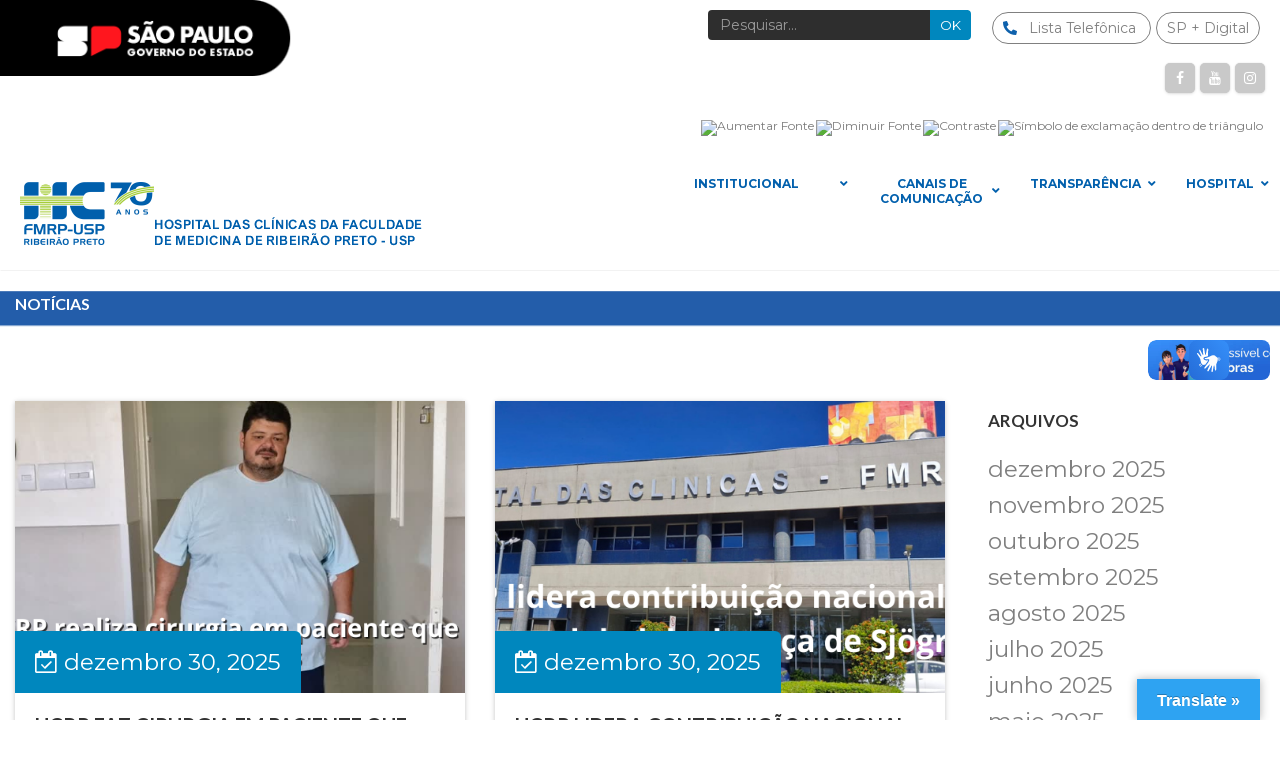

--- FILE ---
content_type: text/html; charset=UTF-8
request_url: https://site.hcrp.usp.br/category/noticias/
body_size: 32922
content:


<!DOCTYPE html>

<html lang="pt-BR" prefix="og: http://ogp.me/ns# fb: http://ogp.me/ns/fb#">

<head>

	<meta charset="UTF-8">

	

	<!-- Latest IE rendering engine & Chrome Frame Meta Tags -->

	<!--[if IE]><meta http-equiv='X-UA-Compatible' content='IE=edge,chrome=1'><![endif]-->

	

	<link rel="profile" href="http://gmpg.org/xfn/11">

	<link rel="pingback" href="https://site.hcrp.usp.br/xmlrpc.php">

	

	<meta name='robots' content='index, follow, max-image-preview:large, max-snippet:-1, max-video-preview:-1' />

	<!-- This site is optimized with the Yoast SEO plugin v26.7 - https://yoast.com/wordpress/plugins/seo/ -->
	<title>Arquivos Notícias - Hospital das Clínicas da Faculdade de Medicina</title>
	<link rel="canonical" href="https://site.hcrp.usp.br/category/noticias/" />
	<link rel="next" href="https://site.hcrp.usp.br/category/noticias/page/2/" />
	<meta property="og:locale" content="pt_BR" />
	<meta property="og:type" content="article" />
	<meta property="og:title" content="Arquivos Notícias - Hospital das Clínicas da Faculdade de Medicina" />
	<meta property="og:url" content="https://site.hcrp.usp.br/category/noticias/" />
	<meta property="og:site_name" content="Hospital das Clínicas da Faculdade de Medicina" />
	<meta name="twitter:card" content="summary_large_image" />
	<script type="application/ld+json" class="yoast-schema-graph">{"@context":"https://schema.org","@graph":[{"@type":"CollectionPage","@id":"https://site.hcrp.usp.br/category/noticias/","url":"https://site.hcrp.usp.br/category/noticias/","name":"Arquivos Notícias - Hospital das Clínicas da Faculdade de Medicina","isPartOf":{"@id":"https://site.hcrp.usp.br/#website"},"primaryImageOfPage":{"@id":"https://site.hcrp.usp.br/category/noticias/#primaryimage"},"image":{"@id":"https://site.hcrp.usp.br/category/noticias/#primaryimage"},"thumbnailUrl":"https://site.hcrp.usp.br/wp-content/uploads/2025/12/Banner-site-cirurgia-paciente-320-quilos.png","breadcrumb":{"@id":"https://site.hcrp.usp.br/category/noticias/#breadcrumb"},"inLanguage":"pt-BR"},{"@type":"ImageObject","inLanguage":"pt-BR","@id":"https://site.hcrp.usp.br/category/noticias/#primaryimage","url":"https://site.hcrp.usp.br/wp-content/uploads/2025/12/Banner-site-cirurgia-paciente-320-quilos.png","contentUrl":"https://site.hcrp.usp.br/wp-content/uploads/2025/12/Banner-site-cirurgia-paciente-320-quilos.png","width":870,"height":370},{"@type":"BreadcrumbList","@id":"https://site.hcrp.usp.br/category/noticias/#breadcrumb","itemListElement":[{"@type":"ListItem","position":1,"name":"Início","item":"https://site.hcrp.usp.br/"},{"@type":"ListItem","position":2,"name":"Notícias"}]},{"@type":"WebSite","@id":"https://site.hcrp.usp.br/#website","url":"https://site.hcrp.usp.br/","name":"Hospital das Clínicas da Faculdade de Medicina","description":"de Ribeirão Preto","publisher":{"@id":"https://site.hcrp.usp.br/#organization"},"potentialAction":[{"@type":"SearchAction","target":{"@type":"EntryPoint","urlTemplate":"https://site.hcrp.usp.br/?s={search_term_string}"},"query-input":{"@type":"PropertyValueSpecification","valueRequired":true,"valueName":"search_term_string"}}],"inLanguage":"pt-BR"},{"@type":"Organization","@id":"https://site.hcrp.usp.br/#organization","name":"Hospital das Clínicas da Faculdade de Medicina","url":"https://site.hcrp.usp.br/","logo":{"@type":"ImageObject","inLanguage":"pt-BR","@id":"https://site.hcrp.usp.br/#/schema/logo/image/","url":"https://site.hcrp.usp.br/wp-content/uploads/2025/06/Logo-HC-512x512-1.png","contentUrl":"https://site.hcrp.usp.br/wp-content/uploads/2025/06/Logo-HC-512x512-1.png","width":512,"height":512,"caption":"Hospital das Clínicas da Faculdade de Medicina"},"image":{"@id":"https://site.hcrp.usp.br/#/schema/logo/image/"}}]}</script>
	<!-- / Yoast SEO plugin. -->


<link rel='dns-prefetch' href='//translate.google.com' />
<link rel='dns-prefetch' href='//fonts.googleapis.com' />
<link rel='preconnect' href='https://fonts.gstatic.com' crossorigin />
<link rel="alternate" type="application/rss+xml" title="Feed para Hospital das Clínicas da Faculdade de Medicina &raquo;" href="https://site.hcrp.usp.br/feed/" />
<link rel="alternate" type="application/rss+xml" title="Feed de comentários para Hospital das Clínicas da Faculdade de Medicina &raquo;" href="https://site.hcrp.usp.br/comments/feed/" />
<link rel="alternate" type="application/rss+xml" title="Feed de categoria para Hospital das Clínicas da Faculdade de Medicina &raquo; Notícias" href="https://site.hcrp.usp.br/category/noticias/feed/" />
<meta name="viewport" content="width=device-width, initial-scale=1, maximum-scale=1" />
		<!-- This site uses the Google Analytics by MonsterInsights plugin v9.11.1 - Using Analytics tracking - https://www.monsterinsights.com/ -->
							<script src="//www.googletagmanager.com/gtag/js?id=G-MJVJGNVZPY"  data-cfasync="false" data-wpfc-render="false" type="text/javascript" async></script>
			<script data-cfasync="false" data-wpfc-render="false" type="text/javascript">
				var mi_version = '9.11.1';
				var mi_track_user = true;
				var mi_no_track_reason = '';
								var MonsterInsightsDefaultLocations = {"page_location":"https:\/\/site.hcrp.usp.br\/category\/noticias\/"};
								if ( typeof MonsterInsightsPrivacyGuardFilter === 'function' ) {
					var MonsterInsightsLocations = (typeof MonsterInsightsExcludeQuery === 'object') ? MonsterInsightsPrivacyGuardFilter( MonsterInsightsExcludeQuery ) : MonsterInsightsPrivacyGuardFilter( MonsterInsightsDefaultLocations );
				} else {
					var MonsterInsightsLocations = (typeof MonsterInsightsExcludeQuery === 'object') ? MonsterInsightsExcludeQuery : MonsterInsightsDefaultLocations;
				}

								var disableStrs = [
										'ga-disable-G-MJVJGNVZPY',
									];

				/* Function to detect opted out users */
				function __gtagTrackerIsOptedOut() {
					for (var index = 0; index < disableStrs.length; index++) {
						if (document.cookie.indexOf(disableStrs[index] + '=true') > -1) {
							return true;
						}
					}

					return false;
				}

				/* Disable tracking if the opt-out cookie exists. */
				if (__gtagTrackerIsOptedOut()) {
					for (var index = 0; index < disableStrs.length; index++) {
						window[disableStrs[index]] = true;
					}
				}

				/* Opt-out function */
				function __gtagTrackerOptout() {
					for (var index = 0; index < disableStrs.length; index++) {
						document.cookie = disableStrs[index] + '=true; expires=Thu, 31 Dec 2099 23:59:59 UTC; path=/';
						window[disableStrs[index]] = true;
					}
				}

				if ('undefined' === typeof gaOptout) {
					function gaOptout() {
						__gtagTrackerOptout();
					}
				}
								window.dataLayer = window.dataLayer || [];

				window.MonsterInsightsDualTracker = {
					helpers: {},
					trackers: {},
				};
				if (mi_track_user) {
					function __gtagDataLayer() {
						dataLayer.push(arguments);
					}

					function __gtagTracker(type, name, parameters) {
						if (!parameters) {
							parameters = {};
						}

						if (parameters.send_to) {
							__gtagDataLayer.apply(null, arguments);
							return;
						}

						if (type === 'event') {
														parameters.send_to = monsterinsights_frontend.v4_id;
							var hookName = name;
							if (typeof parameters['event_category'] !== 'undefined') {
								hookName = parameters['event_category'] + ':' + name;
							}

							if (typeof MonsterInsightsDualTracker.trackers[hookName] !== 'undefined') {
								MonsterInsightsDualTracker.trackers[hookName](parameters);
							} else {
								__gtagDataLayer('event', name, parameters);
							}
							
						} else {
							__gtagDataLayer.apply(null, arguments);
						}
					}

					__gtagTracker('js', new Date());
					__gtagTracker('set', {
						'developer_id.dZGIzZG': true,
											});
					if ( MonsterInsightsLocations.page_location ) {
						__gtagTracker('set', MonsterInsightsLocations);
					}
										__gtagTracker('config', 'G-MJVJGNVZPY', {"forceSSL":"true","link_attribution":"true"} );
										window.gtag = __gtagTracker;										(function () {
						/* https://developers.google.com/analytics/devguides/collection/analyticsjs/ */
						/* ga and __gaTracker compatibility shim. */
						var noopfn = function () {
							return null;
						};
						var newtracker = function () {
							return new Tracker();
						};
						var Tracker = function () {
							return null;
						};
						var p = Tracker.prototype;
						p.get = noopfn;
						p.set = noopfn;
						p.send = function () {
							var args = Array.prototype.slice.call(arguments);
							args.unshift('send');
							__gaTracker.apply(null, args);
						};
						var __gaTracker = function () {
							var len = arguments.length;
							if (len === 0) {
								return;
							}
							var f = arguments[len - 1];
							if (typeof f !== 'object' || f === null || typeof f.hitCallback !== 'function') {
								if ('send' === arguments[0]) {
									var hitConverted, hitObject = false, action;
									if ('event' === arguments[1]) {
										if ('undefined' !== typeof arguments[3]) {
											hitObject = {
												'eventAction': arguments[3],
												'eventCategory': arguments[2],
												'eventLabel': arguments[4],
												'value': arguments[5] ? arguments[5] : 1,
											}
										}
									}
									if ('pageview' === arguments[1]) {
										if ('undefined' !== typeof arguments[2]) {
											hitObject = {
												'eventAction': 'page_view',
												'page_path': arguments[2],
											}
										}
									}
									if (typeof arguments[2] === 'object') {
										hitObject = arguments[2];
									}
									if (typeof arguments[5] === 'object') {
										Object.assign(hitObject, arguments[5]);
									}
									if ('undefined' !== typeof arguments[1].hitType) {
										hitObject = arguments[1];
										if ('pageview' === hitObject.hitType) {
											hitObject.eventAction = 'page_view';
										}
									}
									if (hitObject) {
										action = 'timing' === arguments[1].hitType ? 'timing_complete' : hitObject.eventAction;
										hitConverted = mapArgs(hitObject);
										__gtagTracker('event', action, hitConverted);
									}
								}
								return;
							}

							function mapArgs(args) {
								var arg, hit = {};
								var gaMap = {
									'eventCategory': 'event_category',
									'eventAction': 'event_action',
									'eventLabel': 'event_label',
									'eventValue': 'event_value',
									'nonInteraction': 'non_interaction',
									'timingCategory': 'event_category',
									'timingVar': 'name',
									'timingValue': 'value',
									'timingLabel': 'event_label',
									'page': 'page_path',
									'location': 'page_location',
									'title': 'page_title',
									'referrer' : 'page_referrer',
								};
								for (arg in args) {
																		if (!(!args.hasOwnProperty(arg) || !gaMap.hasOwnProperty(arg))) {
										hit[gaMap[arg]] = args[arg];
									} else {
										hit[arg] = args[arg];
									}
								}
								return hit;
							}

							try {
								f.hitCallback();
							} catch (ex) {
							}
						};
						__gaTracker.create = newtracker;
						__gaTracker.getByName = newtracker;
						__gaTracker.getAll = function () {
							return [];
						};
						__gaTracker.remove = noopfn;
						__gaTracker.loaded = true;
						window['__gaTracker'] = __gaTracker;
					})();
									} else {
										console.log("");
					(function () {
						function __gtagTracker() {
							return null;
						}

						window['__gtagTracker'] = __gtagTracker;
						window['gtag'] = __gtagTracker;
					})();
									}
			</script>
							<!-- / Google Analytics by MonsterInsights -->
		<style id='wp-img-auto-sizes-contain-inline-css' type='text/css'>
img:is([sizes=auto i],[sizes^="auto," i]){contain-intrinsic-size:3000px 1500px}
/*# sourceURL=wp-img-auto-sizes-contain-inline-css */
</style>
<style id='wp-emoji-styles-inline-css' type='text/css'>

	img.wp-smiley, img.emoji {
		display: inline !important;
		border: none !important;
		box-shadow: none !important;
		height: 1em !important;
		width: 1em !important;
		margin: 0 0.07em !important;
		vertical-align: -0.1em !important;
		background: none !important;
		padding: 0 !important;
	}
/*# sourceURL=wp-emoji-styles-inline-css */
</style>
<style id='wp-block-library-inline-css' type='text/css'>
:root{--wp-block-synced-color:#7a00df;--wp-block-synced-color--rgb:122,0,223;--wp-bound-block-color:var(--wp-block-synced-color);--wp-editor-canvas-background:#ddd;--wp-admin-theme-color:#007cba;--wp-admin-theme-color--rgb:0,124,186;--wp-admin-theme-color-darker-10:#006ba1;--wp-admin-theme-color-darker-10--rgb:0,107,160.5;--wp-admin-theme-color-darker-20:#005a87;--wp-admin-theme-color-darker-20--rgb:0,90,135;--wp-admin-border-width-focus:2px}@media (min-resolution:192dpi){:root{--wp-admin-border-width-focus:1.5px}}.wp-element-button{cursor:pointer}:root .has-very-light-gray-background-color{background-color:#eee}:root .has-very-dark-gray-background-color{background-color:#313131}:root .has-very-light-gray-color{color:#eee}:root .has-very-dark-gray-color{color:#313131}:root .has-vivid-green-cyan-to-vivid-cyan-blue-gradient-background{background:linear-gradient(135deg,#00d084,#0693e3)}:root .has-purple-crush-gradient-background{background:linear-gradient(135deg,#34e2e4,#4721fb 50%,#ab1dfe)}:root .has-hazy-dawn-gradient-background{background:linear-gradient(135deg,#faaca8,#dad0ec)}:root .has-subdued-olive-gradient-background{background:linear-gradient(135deg,#fafae1,#67a671)}:root .has-atomic-cream-gradient-background{background:linear-gradient(135deg,#fdd79a,#004a59)}:root .has-nightshade-gradient-background{background:linear-gradient(135deg,#330968,#31cdcf)}:root .has-midnight-gradient-background{background:linear-gradient(135deg,#020381,#2874fc)}:root{--wp--preset--font-size--normal:16px;--wp--preset--font-size--huge:42px}.has-regular-font-size{font-size:1em}.has-larger-font-size{font-size:2.625em}.has-normal-font-size{font-size:var(--wp--preset--font-size--normal)}.has-huge-font-size{font-size:var(--wp--preset--font-size--huge)}.has-text-align-center{text-align:center}.has-text-align-left{text-align:left}.has-text-align-right{text-align:right}.has-fit-text{white-space:nowrap!important}#end-resizable-editor-section{display:none}.aligncenter{clear:both}.items-justified-left{justify-content:flex-start}.items-justified-center{justify-content:center}.items-justified-right{justify-content:flex-end}.items-justified-space-between{justify-content:space-between}.screen-reader-text{border:0;clip-path:inset(50%);height:1px;margin:-1px;overflow:hidden;padding:0;position:absolute;width:1px;word-wrap:normal!important}.screen-reader-text:focus{background-color:#ddd;clip-path:none;color:#444;display:block;font-size:1em;height:auto;left:5px;line-height:normal;padding:15px 23px 14px;text-decoration:none;top:5px;width:auto;z-index:100000}html :where(.has-border-color){border-style:solid}html :where([style*=border-top-color]){border-top-style:solid}html :where([style*=border-right-color]){border-right-style:solid}html :where([style*=border-bottom-color]){border-bottom-style:solid}html :where([style*=border-left-color]){border-left-style:solid}html :where([style*=border-width]){border-style:solid}html :where([style*=border-top-width]){border-top-style:solid}html :where([style*=border-right-width]){border-right-style:solid}html :where([style*=border-bottom-width]){border-bottom-style:solid}html :where([style*=border-left-width]){border-left-style:solid}html :where(img[class*=wp-image-]){height:auto;max-width:100%}:where(figure){margin:0 0 1em}html :where(.is-position-sticky){--wp-admin--admin-bar--position-offset:var(--wp-admin--admin-bar--height,0px)}@media screen and (max-width:600px){html :where(.is-position-sticky){--wp-admin--admin-bar--position-offset:0px}}

/*# sourceURL=wp-block-library-inline-css */
</style><style id='wp-block-image-inline-css' type='text/css'>
.wp-block-image>a,.wp-block-image>figure>a{display:inline-block}.wp-block-image img{box-sizing:border-box;height:auto;max-width:100%;vertical-align:bottom}@media not (prefers-reduced-motion){.wp-block-image img.hide{visibility:hidden}.wp-block-image img.show{animation:show-content-image .4s}}.wp-block-image[style*=border-radius] img,.wp-block-image[style*=border-radius]>a{border-radius:inherit}.wp-block-image.has-custom-border img{box-sizing:border-box}.wp-block-image.aligncenter{text-align:center}.wp-block-image.alignfull>a,.wp-block-image.alignwide>a{width:100%}.wp-block-image.alignfull img,.wp-block-image.alignwide img{height:auto;width:100%}.wp-block-image .aligncenter,.wp-block-image .alignleft,.wp-block-image .alignright,.wp-block-image.aligncenter,.wp-block-image.alignleft,.wp-block-image.alignright{display:table}.wp-block-image .aligncenter>figcaption,.wp-block-image .alignleft>figcaption,.wp-block-image .alignright>figcaption,.wp-block-image.aligncenter>figcaption,.wp-block-image.alignleft>figcaption,.wp-block-image.alignright>figcaption{caption-side:bottom;display:table-caption}.wp-block-image .alignleft{float:left;margin:.5em 1em .5em 0}.wp-block-image .alignright{float:right;margin:.5em 0 .5em 1em}.wp-block-image .aligncenter{margin-left:auto;margin-right:auto}.wp-block-image :where(figcaption){margin-bottom:1em;margin-top:.5em}.wp-block-image.is-style-circle-mask img{border-radius:9999px}@supports ((-webkit-mask-image:none) or (mask-image:none)) or (-webkit-mask-image:none){.wp-block-image.is-style-circle-mask img{border-radius:0;-webkit-mask-image:url('data:image/svg+xml;utf8,<svg viewBox="0 0 100 100" xmlns="http://www.w3.org/2000/svg"><circle cx="50" cy="50" r="50"/></svg>');mask-image:url('data:image/svg+xml;utf8,<svg viewBox="0 0 100 100" xmlns="http://www.w3.org/2000/svg"><circle cx="50" cy="50" r="50"/></svg>');mask-mode:alpha;-webkit-mask-position:center;mask-position:center;-webkit-mask-repeat:no-repeat;mask-repeat:no-repeat;-webkit-mask-size:contain;mask-size:contain}}:root :where(.wp-block-image.is-style-rounded img,.wp-block-image .is-style-rounded img){border-radius:9999px}.wp-block-image figure{margin:0}.wp-lightbox-container{display:flex;flex-direction:column;position:relative}.wp-lightbox-container img{cursor:zoom-in}.wp-lightbox-container img:hover+button{opacity:1}.wp-lightbox-container button{align-items:center;backdrop-filter:blur(16px) saturate(180%);background-color:#5a5a5a40;border:none;border-radius:4px;cursor:zoom-in;display:flex;height:20px;justify-content:center;opacity:0;padding:0;position:absolute;right:16px;text-align:center;top:16px;width:20px;z-index:100}@media not (prefers-reduced-motion){.wp-lightbox-container button{transition:opacity .2s ease}}.wp-lightbox-container button:focus-visible{outline:3px auto #5a5a5a40;outline:3px auto -webkit-focus-ring-color;outline-offset:3px}.wp-lightbox-container button:hover{cursor:pointer;opacity:1}.wp-lightbox-container button:focus{opacity:1}.wp-lightbox-container button:focus,.wp-lightbox-container button:hover,.wp-lightbox-container button:not(:hover):not(:active):not(.has-background){background-color:#5a5a5a40;border:none}.wp-lightbox-overlay{box-sizing:border-box;cursor:zoom-out;height:100vh;left:0;overflow:hidden;position:fixed;top:0;visibility:hidden;width:100%;z-index:100000}.wp-lightbox-overlay .close-button{align-items:center;cursor:pointer;display:flex;justify-content:center;min-height:40px;min-width:40px;padding:0;position:absolute;right:calc(env(safe-area-inset-right) + 16px);top:calc(env(safe-area-inset-top) + 16px);z-index:5000000}.wp-lightbox-overlay .close-button:focus,.wp-lightbox-overlay .close-button:hover,.wp-lightbox-overlay .close-button:not(:hover):not(:active):not(.has-background){background:none;border:none}.wp-lightbox-overlay .lightbox-image-container{height:var(--wp--lightbox-container-height);left:50%;overflow:hidden;position:absolute;top:50%;transform:translate(-50%,-50%);transform-origin:top left;width:var(--wp--lightbox-container-width);z-index:9999999999}.wp-lightbox-overlay .wp-block-image{align-items:center;box-sizing:border-box;display:flex;height:100%;justify-content:center;margin:0;position:relative;transform-origin:0 0;width:100%;z-index:3000000}.wp-lightbox-overlay .wp-block-image img{height:var(--wp--lightbox-image-height);min-height:var(--wp--lightbox-image-height);min-width:var(--wp--lightbox-image-width);width:var(--wp--lightbox-image-width)}.wp-lightbox-overlay .wp-block-image figcaption{display:none}.wp-lightbox-overlay button{background:none;border:none}.wp-lightbox-overlay .scrim{background-color:#fff;height:100%;opacity:.9;position:absolute;width:100%;z-index:2000000}.wp-lightbox-overlay.active{visibility:visible}@media not (prefers-reduced-motion){.wp-lightbox-overlay.active{animation:turn-on-visibility .25s both}.wp-lightbox-overlay.active img{animation:turn-on-visibility .35s both}.wp-lightbox-overlay.show-closing-animation:not(.active){animation:turn-off-visibility .35s both}.wp-lightbox-overlay.show-closing-animation:not(.active) img{animation:turn-off-visibility .25s both}.wp-lightbox-overlay.zoom.active{animation:none;opacity:1;visibility:visible}.wp-lightbox-overlay.zoom.active .lightbox-image-container{animation:lightbox-zoom-in .4s}.wp-lightbox-overlay.zoom.active .lightbox-image-container img{animation:none}.wp-lightbox-overlay.zoom.active .scrim{animation:turn-on-visibility .4s forwards}.wp-lightbox-overlay.zoom.show-closing-animation:not(.active){animation:none}.wp-lightbox-overlay.zoom.show-closing-animation:not(.active) .lightbox-image-container{animation:lightbox-zoom-out .4s}.wp-lightbox-overlay.zoom.show-closing-animation:not(.active) .lightbox-image-container img{animation:none}.wp-lightbox-overlay.zoom.show-closing-animation:not(.active) .scrim{animation:turn-off-visibility .4s forwards}}@keyframes show-content-image{0%{visibility:hidden}99%{visibility:hidden}to{visibility:visible}}@keyframes turn-on-visibility{0%{opacity:0}to{opacity:1}}@keyframes turn-off-visibility{0%{opacity:1;visibility:visible}99%{opacity:0;visibility:visible}to{opacity:0;visibility:hidden}}@keyframes lightbox-zoom-in{0%{transform:translate(calc((-100vw + var(--wp--lightbox-scrollbar-width))/2 + var(--wp--lightbox-initial-left-position)),calc(-50vh + var(--wp--lightbox-initial-top-position))) scale(var(--wp--lightbox-scale))}to{transform:translate(-50%,-50%) scale(1)}}@keyframes lightbox-zoom-out{0%{transform:translate(-50%,-50%) scale(1);visibility:visible}99%{visibility:visible}to{transform:translate(calc((-100vw + var(--wp--lightbox-scrollbar-width))/2 + var(--wp--lightbox-initial-left-position)),calc(-50vh + var(--wp--lightbox-initial-top-position))) scale(var(--wp--lightbox-scale));visibility:hidden}}
/*# sourceURL=https://site.hcrp.usp.br/wp-includes/blocks/image/style.min.css */
</style>
<style id='wp-block-image-theme-inline-css' type='text/css'>
:root :where(.wp-block-image figcaption){color:#555;font-size:13px;text-align:center}.is-dark-theme :root :where(.wp-block-image figcaption){color:#ffffffa6}.wp-block-image{margin:0 0 1em}
/*# sourceURL=https://site.hcrp.usp.br/wp-includes/blocks/image/theme.min.css */
</style>
<style id='global-styles-inline-css' type='text/css'>
:root{--wp--preset--aspect-ratio--square: 1;--wp--preset--aspect-ratio--4-3: 4/3;--wp--preset--aspect-ratio--3-4: 3/4;--wp--preset--aspect-ratio--3-2: 3/2;--wp--preset--aspect-ratio--2-3: 2/3;--wp--preset--aspect-ratio--16-9: 16/9;--wp--preset--aspect-ratio--9-16: 9/16;--wp--preset--color--black: #000000;--wp--preset--color--cyan-bluish-gray: #abb8c3;--wp--preset--color--white: #ffffff;--wp--preset--color--pale-pink: #f78da7;--wp--preset--color--vivid-red: #cf2e2e;--wp--preset--color--luminous-vivid-orange: #ff6900;--wp--preset--color--luminous-vivid-amber: #fcb900;--wp--preset--color--light-green-cyan: #7bdcb5;--wp--preset--color--vivid-green-cyan: #00d084;--wp--preset--color--pale-cyan-blue: #8ed1fc;--wp--preset--color--vivid-cyan-blue: #0693e3;--wp--preset--color--vivid-purple: #9b51e0;--wp--preset--gradient--vivid-cyan-blue-to-vivid-purple: linear-gradient(135deg,rgb(6,147,227) 0%,rgb(155,81,224) 100%);--wp--preset--gradient--light-green-cyan-to-vivid-green-cyan: linear-gradient(135deg,rgb(122,220,180) 0%,rgb(0,208,130) 100%);--wp--preset--gradient--luminous-vivid-amber-to-luminous-vivid-orange: linear-gradient(135deg,rgb(252,185,0) 0%,rgb(255,105,0) 100%);--wp--preset--gradient--luminous-vivid-orange-to-vivid-red: linear-gradient(135deg,rgb(255,105,0) 0%,rgb(207,46,46) 100%);--wp--preset--gradient--very-light-gray-to-cyan-bluish-gray: linear-gradient(135deg,rgb(238,238,238) 0%,rgb(169,184,195) 100%);--wp--preset--gradient--cool-to-warm-spectrum: linear-gradient(135deg,rgb(74,234,220) 0%,rgb(151,120,209) 20%,rgb(207,42,186) 40%,rgb(238,44,130) 60%,rgb(251,105,98) 80%,rgb(254,248,76) 100%);--wp--preset--gradient--blush-light-purple: linear-gradient(135deg,rgb(255,206,236) 0%,rgb(152,150,240) 100%);--wp--preset--gradient--blush-bordeaux: linear-gradient(135deg,rgb(254,205,165) 0%,rgb(254,45,45) 50%,rgb(107,0,62) 100%);--wp--preset--gradient--luminous-dusk: linear-gradient(135deg,rgb(255,203,112) 0%,rgb(199,81,192) 50%,rgb(65,88,208) 100%);--wp--preset--gradient--pale-ocean: linear-gradient(135deg,rgb(255,245,203) 0%,rgb(182,227,212) 50%,rgb(51,167,181) 100%);--wp--preset--gradient--electric-grass: linear-gradient(135deg,rgb(202,248,128) 0%,rgb(113,206,126) 100%);--wp--preset--gradient--midnight: linear-gradient(135deg,rgb(2,3,129) 0%,rgb(40,116,252) 100%);--wp--preset--font-size--small: 13px;--wp--preset--font-size--medium: 20px;--wp--preset--font-size--large: 36px;--wp--preset--font-size--x-large: 42px;--wp--preset--spacing--20: 0.44rem;--wp--preset--spacing--30: 0.67rem;--wp--preset--spacing--40: 1rem;--wp--preset--spacing--50: 1.5rem;--wp--preset--spacing--60: 2.25rem;--wp--preset--spacing--70: 3.38rem;--wp--preset--spacing--80: 5.06rem;--wp--preset--shadow--natural: 6px 6px 9px rgba(0, 0, 0, 0.2);--wp--preset--shadow--deep: 12px 12px 50px rgba(0, 0, 0, 0.4);--wp--preset--shadow--sharp: 6px 6px 0px rgba(0, 0, 0, 0.2);--wp--preset--shadow--outlined: 6px 6px 0px -3px rgb(255, 255, 255), 6px 6px rgb(0, 0, 0);--wp--preset--shadow--crisp: 6px 6px 0px rgb(0, 0, 0);}:where(.is-layout-flex){gap: 0.5em;}:where(.is-layout-grid){gap: 0.5em;}body .is-layout-flex{display: flex;}.is-layout-flex{flex-wrap: wrap;align-items: center;}.is-layout-flex > :is(*, div){margin: 0;}body .is-layout-grid{display: grid;}.is-layout-grid > :is(*, div){margin: 0;}:where(.wp-block-columns.is-layout-flex){gap: 2em;}:where(.wp-block-columns.is-layout-grid){gap: 2em;}:where(.wp-block-post-template.is-layout-flex){gap: 1.25em;}:where(.wp-block-post-template.is-layout-grid){gap: 1.25em;}.has-black-color{color: var(--wp--preset--color--black) !important;}.has-cyan-bluish-gray-color{color: var(--wp--preset--color--cyan-bluish-gray) !important;}.has-white-color{color: var(--wp--preset--color--white) !important;}.has-pale-pink-color{color: var(--wp--preset--color--pale-pink) !important;}.has-vivid-red-color{color: var(--wp--preset--color--vivid-red) !important;}.has-luminous-vivid-orange-color{color: var(--wp--preset--color--luminous-vivid-orange) !important;}.has-luminous-vivid-amber-color{color: var(--wp--preset--color--luminous-vivid-amber) !important;}.has-light-green-cyan-color{color: var(--wp--preset--color--light-green-cyan) !important;}.has-vivid-green-cyan-color{color: var(--wp--preset--color--vivid-green-cyan) !important;}.has-pale-cyan-blue-color{color: var(--wp--preset--color--pale-cyan-blue) !important;}.has-vivid-cyan-blue-color{color: var(--wp--preset--color--vivid-cyan-blue) !important;}.has-vivid-purple-color{color: var(--wp--preset--color--vivid-purple) !important;}.has-black-background-color{background-color: var(--wp--preset--color--black) !important;}.has-cyan-bluish-gray-background-color{background-color: var(--wp--preset--color--cyan-bluish-gray) !important;}.has-white-background-color{background-color: var(--wp--preset--color--white) !important;}.has-pale-pink-background-color{background-color: var(--wp--preset--color--pale-pink) !important;}.has-vivid-red-background-color{background-color: var(--wp--preset--color--vivid-red) !important;}.has-luminous-vivid-orange-background-color{background-color: var(--wp--preset--color--luminous-vivid-orange) !important;}.has-luminous-vivid-amber-background-color{background-color: var(--wp--preset--color--luminous-vivid-amber) !important;}.has-light-green-cyan-background-color{background-color: var(--wp--preset--color--light-green-cyan) !important;}.has-vivid-green-cyan-background-color{background-color: var(--wp--preset--color--vivid-green-cyan) !important;}.has-pale-cyan-blue-background-color{background-color: var(--wp--preset--color--pale-cyan-blue) !important;}.has-vivid-cyan-blue-background-color{background-color: var(--wp--preset--color--vivid-cyan-blue) !important;}.has-vivid-purple-background-color{background-color: var(--wp--preset--color--vivid-purple) !important;}.has-black-border-color{border-color: var(--wp--preset--color--black) !important;}.has-cyan-bluish-gray-border-color{border-color: var(--wp--preset--color--cyan-bluish-gray) !important;}.has-white-border-color{border-color: var(--wp--preset--color--white) !important;}.has-pale-pink-border-color{border-color: var(--wp--preset--color--pale-pink) !important;}.has-vivid-red-border-color{border-color: var(--wp--preset--color--vivid-red) !important;}.has-luminous-vivid-orange-border-color{border-color: var(--wp--preset--color--luminous-vivid-orange) !important;}.has-luminous-vivid-amber-border-color{border-color: var(--wp--preset--color--luminous-vivid-amber) !important;}.has-light-green-cyan-border-color{border-color: var(--wp--preset--color--light-green-cyan) !important;}.has-vivid-green-cyan-border-color{border-color: var(--wp--preset--color--vivid-green-cyan) !important;}.has-pale-cyan-blue-border-color{border-color: var(--wp--preset--color--pale-cyan-blue) !important;}.has-vivid-cyan-blue-border-color{border-color: var(--wp--preset--color--vivid-cyan-blue) !important;}.has-vivid-purple-border-color{border-color: var(--wp--preset--color--vivid-purple) !important;}.has-vivid-cyan-blue-to-vivid-purple-gradient-background{background: var(--wp--preset--gradient--vivid-cyan-blue-to-vivid-purple) !important;}.has-light-green-cyan-to-vivid-green-cyan-gradient-background{background: var(--wp--preset--gradient--light-green-cyan-to-vivid-green-cyan) !important;}.has-luminous-vivid-amber-to-luminous-vivid-orange-gradient-background{background: var(--wp--preset--gradient--luminous-vivid-amber-to-luminous-vivid-orange) !important;}.has-luminous-vivid-orange-to-vivid-red-gradient-background{background: var(--wp--preset--gradient--luminous-vivid-orange-to-vivid-red) !important;}.has-very-light-gray-to-cyan-bluish-gray-gradient-background{background: var(--wp--preset--gradient--very-light-gray-to-cyan-bluish-gray) !important;}.has-cool-to-warm-spectrum-gradient-background{background: var(--wp--preset--gradient--cool-to-warm-spectrum) !important;}.has-blush-light-purple-gradient-background{background: var(--wp--preset--gradient--blush-light-purple) !important;}.has-blush-bordeaux-gradient-background{background: var(--wp--preset--gradient--blush-bordeaux) !important;}.has-luminous-dusk-gradient-background{background: var(--wp--preset--gradient--luminous-dusk) !important;}.has-pale-ocean-gradient-background{background: var(--wp--preset--gradient--pale-ocean) !important;}.has-electric-grass-gradient-background{background: var(--wp--preset--gradient--electric-grass) !important;}.has-midnight-gradient-background{background: var(--wp--preset--gradient--midnight) !important;}.has-small-font-size{font-size: var(--wp--preset--font-size--small) !important;}.has-medium-font-size{font-size: var(--wp--preset--font-size--medium) !important;}.has-large-font-size{font-size: var(--wp--preset--font-size--large) !important;}.has-x-large-font-size{font-size: var(--wp--preset--font-size--x-large) !important;}
/*# sourceURL=global-styles-inline-css */
</style>

<style id='classic-theme-styles-inline-css' type='text/css'>
/*! This file is auto-generated */
.wp-block-button__link{color:#fff;background-color:#32373c;border-radius:9999px;box-shadow:none;text-decoration:none;padding:calc(.667em + 2px) calc(1.333em + 2px);font-size:1.125em}.wp-block-file__button{background:#32373c;color:#fff;text-decoration:none}
/*# sourceURL=/wp-includes/css/classic-themes.min.css */
</style>
<link rel='stylesheet' id='google-language-translator-css' href='https://site.hcrp.usp.br/wp-content/plugins/google-language-translator/css/style.css' type='text/css' media='' />
<link rel='stylesheet' id='glt-toolbar-styles-css' href='https://site.hcrp.usp.br/wp-content/plugins/google-language-translator/css/toolbar.css' type='text/css' media='' />
<link rel='stylesheet' id='pdfp-public-css' href='https://site.hcrp.usp.br/wp-content/plugins/pdf-poster/build/public.css' type='text/css' media='all' />
<link rel='stylesheet' id='ubermenu-montserrat-css' href='//fonts.googleapis.com/css?family=Montserrat%3A%2C300%2C400%2C700' type='text/css' media='all' />
<link rel='stylesheet' id='js_composer_front-css' href='https://site.hcrp.usp.br/wp-content/plugins/js_composer/assets/css/js_composer.min.css' type='text/css' media='all' />
<link rel='stylesheet' id='medicalhealth-zozo-main-min-style-css' href='https://site.hcrp.usp.br/wp-content/themes/medicalhealth/css/medicalhealth-main-min.css' type='text/css' media='all' />
<link rel='stylesheet' id='medicalhealth-zozo-theme-style-css' href='https://site.hcrp.usp.br/wp-content/themes/medicalhealth/style.css' type='text/css' media='all' />
<link rel='stylesheet' id='medicalhealth-zozo-custom-css-css' href='//site.hcrp.usp.br/wp-content/uploads/medicalhealth/theme_1.css' type='text/css' media='all' />
<style id='medicalhealth-zozo-custom-css-inline-css' type='text/css'>
.page-title-section.zozo-parallax .zozo_parallax-inner { background-repeat: repeat-x;background-position: center center; }
.page-title-section .page-title-container { height: 35px; }
.page-title-section .page-title-captions h1 { color: #FFFFFF; }
.page-title-section .zozo-breadcrumbs > span { color: #FFFFFF; }

/*# sourceURL=medicalhealth-zozo-custom-css-inline-css */
</style>
<link rel='stylesheet' id='ubermenu-css' href='https://site.hcrp.usp.br/wp-content/plugins/ubermenu/pro/assets/css/ubermenu.min.css' type='text/css' media='all' />
<link rel='stylesheet' id='ubermenu-minimal-css' href='https://site.hcrp.usp.br/wp-content/plugins/ubermenu/assets/css/skins/minimal.css' type='text/css' media='all' />
<link rel='stylesheet' id='ubermenu-font-awesome-all-css' href='https://site.hcrp.usp.br/wp-content/plugins/ubermenu/assets/fontawesome/css/all.min.css' type='text/css' media='all' />
<link rel='stylesheet' id='zozo-shortcodes-css' href='https://site.hcrp.usp.br/wp-content/plugins/medicalhealththemes-core/shortcodes.css' type='text/css' media='all' />
<link rel="preload" as="style" href="https://fonts.googleapis.com/css?family=Montserrat:100,200,300,400,500,600,700,800,900,100italic,200italic,300italic,400italic,500italic,600italic,700italic,800italic,900italic%7CSource%20Sans%20Pro:700%7CLato:100,300,400,700,900,100italic,300italic,400italic,700italic,900italic&#038;display=swap" /><link rel="stylesheet" href="https://fonts.googleapis.com/css?family=Montserrat:100,200,300,400,500,600,700,800,900,100italic,200italic,300italic,400italic,500italic,600italic,700italic,800italic,900italic%7CSource%20Sans%20Pro:700%7CLato:100,300,400,700,900,100italic,300italic,400italic,700italic,900italic&#038;display=swap" media="print" onload="this.media='all'"><noscript><link rel="stylesheet" href="https://fonts.googleapis.com/css?family=Montserrat:100,200,300,400,500,600,700,800,900,100italic,200italic,300italic,400italic,500italic,600italic,700italic,800italic,900italic%7CSource%20Sans%20Pro:700%7CLato:100,300,400,700,900,100italic,300italic,400italic,700italic,900italic&#038;display=swap" /></noscript><script type="text/javascript" src="https://site.hcrp.usp.br/wp-content/plugins/google-analytics-for-wordpress/assets/js/frontend-gtag.min.js" id="monsterinsights-frontend-script-js" async="async" data-wp-strategy="async"></script>
<script data-cfasync="false" data-wpfc-render="false" type="text/javascript" id='monsterinsights-frontend-script-js-extra'>/* <![CDATA[ */
var monsterinsights_frontend = {"js_events_tracking":"true","download_extensions":"doc,pdf,ppt,zip,xls,docx,pptx,xlsx","inbound_paths":"[{\"path\":\"\\\/go\\\/\",\"label\":\"affiliate\"},{\"path\":\"\\\/recommend\\\/\",\"label\":\"affiliate\"}]","home_url":"https:\/\/site.hcrp.usp.br","hash_tracking":"false","v4_id":"G-MJVJGNVZPY"};/* ]]> */
</script>
<script type="text/javascript" src="https://site.hcrp.usp.br/wp-includes/js/jquery/jquery.min.js" id="jquery-core-js"></script>
<script type="text/javascript" src="https://site.hcrp.usp.br/wp-includes/js/jquery/jquery-migrate.min.js" id="jquery-migrate-js"></script>
<script type="text/javascript" id="medicalhealth-theme-init-js-js-extra">
/* <![CDATA[ */
var medicalhealth_js_vars = {"zozo_template_uri":"https://site.hcrp.usp.br/wp-content/themes/medicalhealth","isRTL":"false","isOriginLeft":"true","zozo_sticky_height":"75px","zozo_sticky_height_alt":"60px","zozo_ajax_url":"https://site.hcrp.usp.br/wp-admin/admin-ajax.php","zozo_back_menu":"Back","zozo_CounterYears":"Years","zozo_CounterMonths":"Months","zozo_CounterWeeks":"Weeks","zozo_CounterDays":"Days","zozo_CounterHours":"Hours","zozo_CounterMins":"Mins","zozo_CounterSecs":"Secs","zozo_CounterYear":"Year","zozo_CounterMonth":"Month","zozo_CounterWeek":"Week","zozo_CounterDay":"Day","zozo_CounterHour":"Hour","zozo_CounterMin":"Min","zozo_CounterSec":"Sec"};
//# sourceURL=medicalhealth-theme-init-js-js-extra
/* ]]> */
</script>
<script type="text/javascript" src="https://site.hcrp.usp.br/wp-content/themes/medicalhealth/js/plugins/medicalhealth-theme-init.min.js" id="medicalhealth-theme-init-js-js"></script>
<script></script><link rel="https://api.w.org/" href="https://site.hcrp.usp.br/wp-json/" /><link rel="alternate" title="JSON" type="application/json" href="https://site.hcrp.usp.br/wp-json/wp/v2/categories/1" /><link rel="EditURI" type="application/rsd+xml" title="RSD" href="https://site.hcrp.usp.br/xmlrpc.php?rsd" />
<meta name="generator" content="WordPress 6.9" />
<style>p.hello{font-size:12px;color:darkgray;}#google_language_translator,#flags{text-align:left;}#google_language_translator,#language{clear:both;width:160px;text-align:right;}#language{float:right;}#flags{text-align:right;width:165px;float:right;clear:right;}#flags ul{float:right!important;}p.hello{text-align:right;float:right;clear:both;}.glt-clear{height:0px;clear:both;margin:0px;padding:0px;}#flags{width:165px;}#flags a{display:inline-block;margin-left:2px;}#google_language_translator{width:auto!important;}div.skiptranslate.goog-te-gadget{display:inline!important;}.goog-tooltip{display: none!important;}.goog-tooltip:hover{display: none!important;}.goog-text-highlight{background-color:transparent!important;border:none!important;box-shadow:none!important;}#google_language_translator select.goog-te-combo{color:#32373c;}#google_language_translator{color:transparent;}body{top:0px!important;}#goog-gt-{display:none!important;}font font{background-color:transparent!important;box-shadow:none!important;position:initial!important;}#glt-translate-trigger > span{color:#ffffff;}#glt-translate-trigger{background:#2ea3f2;}.goog-te-gadget .goog-te-combo{width:100%;}</style>        <style>
                    </style>
<style id="ubermenu-custom-generated-css">
/** Font Awesome 4 Compatibility **/
.fa{font-style:normal;font-variant:normal;font-weight:normal;font-family:FontAwesome;}

/** UberMenu Custom Menu Styles (Customizer) **/
/* main */
 .ubermenu-main { max-width:768px; margin-top:10px; }
 .ubermenu-main .ubermenu-nav .ubermenu-item.ubermenu-item-level-0 > .ubermenu-target { font-weight:bold; }
 .ubermenu-main .ubermenu-item-level-0 > .ubermenu-target { color:#0260ad; border:none; }
 .ubermenu.ubermenu-main .ubermenu-item-level-0:hover > .ubermenu-target, .ubermenu-main .ubermenu-item-level-0.ubermenu-active > .ubermenu-target { color:#0260ad; }
 .ubermenu-main .ubermenu-item-level-0.ubermenu-current-menu-item > .ubermenu-target, .ubermenu-main .ubermenu-item-level-0.ubermenu-current-menu-parent > .ubermenu-target, .ubermenu-main .ubermenu-item-level-0.ubermenu-current-menu-ancestor > .ubermenu-target { color:#0260ad; }
 .ubermenu-main .ubermenu-item.ubermenu-item-level-0 > .ubermenu-highlight { color:#0260ad; }
 .ubermenu-main .ubermenu-submenu.ubermenu-submenu-drop { color:#0260ad; }
 .ubermenu-main .ubermenu-item-normal > .ubermenu-target { font-weight:bold; }
 .ubermenu-main, .ubermenu-main .ubermenu-target, .ubermenu-main .ubermenu-nav .ubermenu-item-level-0 .ubermenu-target, .ubermenu-main div, .ubermenu-main p, .ubermenu-main input { font-family:'Montserrat', sans-serif; font-weight:400; }


/* Status: Loaded from Transient */

</style><meta name="generator" content="Redux 4.4.17" /><meta name="generator" content="Powered by WPBakery Page Builder - drag and drop page builder for WordPress."/>
<meta name="generator" content="Powered by Slider Revolution 6.7.37 - responsive, Mobile-Friendly Slider Plugin for WordPress with comfortable drag and drop interface." />
<link rel="icon" href="https://site.hcrp.usp.br/wp-content/uploads/2025/06/Logo-HC-512x512-1-85x85.png" sizes="32x32" />
<link rel="icon" href="https://site.hcrp.usp.br/wp-content/uploads/2025/06/Logo-HC-512x512-1-300x300.png" sizes="192x192" />
<link rel="apple-touch-icon" href="https://site.hcrp.usp.br/wp-content/uploads/2025/06/Logo-HC-512x512-1-300x300.png" />
<meta name="msapplication-TileImage" content="https://site.hcrp.usp.br/wp-content/uploads/2025/06/Logo-HC-512x512-1-300x300.png" />
<script>function setREVStartSize(e){
			//window.requestAnimationFrame(function() {
				window.RSIW = window.RSIW===undefined ? window.innerWidth : window.RSIW;
				window.RSIH = window.RSIH===undefined ? window.innerHeight : window.RSIH;
				try {
					var pw = document.getElementById(e.c).parentNode.offsetWidth,
						newh;
					pw = pw===0 || isNaN(pw) || (e.l=="fullwidth" || e.layout=="fullwidth") ? window.RSIW : pw;
					e.tabw = e.tabw===undefined ? 0 : parseInt(e.tabw);
					e.thumbw = e.thumbw===undefined ? 0 : parseInt(e.thumbw);
					e.tabh = e.tabh===undefined ? 0 : parseInt(e.tabh);
					e.thumbh = e.thumbh===undefined ? 0 : parseInt(e.thumbh);
					e.tabhide = e.tabhide===undefined ? 0 : parseInt(e.tabhide);
					e.thumbhide = e.thumbhide===undefined ? 0 : parseInt(e.thumbhide);
					e.mh = e.mh===undefined || e.mh=="" || e.mh==="auto" ? 0 : parseInt(e.mh,0);
					if(e.layout==="fullscreen" || e.l==="fullscreen")
						newh = Math.max(e.mh,window.RSIH);
					else{
						e.gw = Array.isArray(e.gw) ? e.gw : [e.gw];
						for (var i in e.rl) if (e.gw[i]===undefined || e.gw[i]===0) e.gw[i] = e.gw[i-1];
						e.gh = e.el===undefined || e.el==="" || (Array.isArray(e.el) && e.el.length==0)? e.gh : e.el;
						e.gh = Array.isArray(e.gh) ? e.gh : [e.gh];
						for (var i in e.rl) if (e.gh[i]===undefined || e.gh[i]===0) e.gh[i] = e.gh[i-1];
											
						var nl = new Array(e.rl.length),
							ix = 0,
							sl;
						e.tabw = e.tabhide>=pw ? 0 : e.tabw;
						e.thumbw = e.thumbhide>=pw ? 0 : e.thumbw;
						e.tabh = e.tabhide>=pw ? 0 : e.tabh;
						e.thumbh = e.thumbhide>=pw ? 0 : e.thumbh;
						for (var i in e.rl) nl[i] = e.rl[i]<window.RSIW ? 0 : e.rl[i];
						sl = nl[0];
						for (var i in nl) if (sl>nl[i] && nl[i]>0) { sl = nl[i]; ix=i;}
						var m = pw>(e.gw[ix]+e.tabw+e.thumbw) ? 1 : (pw-(e.tabw+e.thumbw)) / (e.gw[ix]);
						newh =  (e.gh[ix] * m) + (e.tabh + e.thumbh);
					}
					var el = document.getElementById(e.c);
					if (el!==null && el) el.style.height = newh+"px";
					el = document.getElementById(e.c+"_wrapper");
					if (el!==null && el) {
						el.style.height = newh+"px";
						el.style.display = "block";
					}
				} catch(e){
					console.log("Failure at Presize of Slider:" + e)
				}
			//});
		  };</script>
		<style type="text/css" id="wp-custom-css">
			h2.entry-title a {
    
    text-transform: uppercase;
}

.mega-child-ul {
    text-transform: none;
}
.zozo-social-icons li.instagram a {
    background-color: #c9c9c9;
}

.zozo-footer-nav.navbar-nav {
    width: 100%;
    text-align: center;

body {
    font-family: Source Sans Pro;
    font-size: 23px;
    font-weight: 400;
    color: #000000;
    line-height: 80px;
}
		</style>
		<noscript><style> .wpb_animate_when_almost_visible { opacity: 1; }</style></noscript>

<link rel='stylesheet' id='rs-plugin-settings-css' href='//site.hcrp.usp.br/wp-content/plugins/revslider/sr6/assets/css/rs6.css' type='text/css' media='all' />
<style id='rs-plugin-settings-inline-css' type='text/css'>
#rs-demo-id {}
/*# sourceURL=rs-plugin-settings-inline-css */
</style>
</head>



<body class="archive category category-noticias category-1 wp-embed-responsive wp-theme-medicalhealth wide theme-skin-light footer-scroll-bar header-is-sticky mhv-mobile header-mobile-is-sticky trans-h-no-transparent blog-grid two-col-right wpb-js-composer js-comp-ver-8.6.1 vc_responsive">

			<div class="zmm-wrapper">
			<span class="zmm-close flaticon flaticon-shapes"></span>
			<div class="zmm-inner">
				<ul class="zozo-social-icons soc-icon-rounded"><li class="facebook"><a target="_blank" href="https://www.facebook.com/hcfmrpoficial/"><i class="fa fa-facebook"></i></a></li><li class="youtube"><a target="_blank" href="https://www.youtube.com/@HCFMRPUSP"><i class="fa fa-youtube"></i></a></li><li class="instagram"><a target="_blank" href="https://www.instagram.com/hcribeirao/"><i class="fa fa-instagram"></i></a></li></ul><div id="mobile-nav-container" class="mobile-nav mobile-menu-container"><div id="main-nav-container" class="main-nav main-menu-container"><ul id="main-menu" class="nav navbar-nav navbar-main zozo-main-nav"><li id="menu-item-16358" class="menu-item menu-item-type-custom menu-item-object-custom menu-item-has-children menu-item-16358 dropdown"><a title="INSTITUCIONAL" class="dropdown-toggle" href="#" aria-haspopup="true">INSTITUCIONAL <span class="caret"></span></a>
<ul role="menu" class="dropdown-menu">
	<li id="menu-item-16121" class="menu-item menu-item-type-custom menu-item-object-custom menu-item-16121"><a title="Funções e Competências" href="https://site.hcrp.usp.br/administracao/#1629140192182-f0f33684-73a7">Funções e Competências</a></li>
	<li id="menu-item-16122" class="menu-item menu-item-type-custom menu-item-object-custom menu-item-16122"><a title="Organograma" href="https://site.hcrp.usp.br/organograma-administracao/">Organograma</a></li>
	<li id="menu-item-16123" class="menu-item menu-item-type-custom menu-item-object-custom menu-item-16123"><a title="Relação das Autoridades" href="https://site.hcrp.usp.br/administracao/#1629140192182-f0f33684-73a7">Relação das Autoridades</a></li>
	<li id="menu-item-16199" class="menu-item menu-item-type-post_type menu-item-object-page menu-item-16199"><a title="Agenda de Compromissos Públicos" href="https://site.hcrp.usp.br/agenda-compromissos-publicos/">Agenda de Compromissos Públicos</a></li>
	<li id="menu-item-16198" class="menu-item menu-item-type-post_type menu-item-object-page menu-item-16198"><a title="Legislação" href="https://site.hcrp.usp.br/leis-regimentos/">Legislação</a></li>
	<li id="menu-item-16128" class="menu-item menu-item-type-post_type menu-item-object-page menu-item-16128"><a title="Horário de Atendimento" href="https://site.hcrp.usp.br/servico-de-informacao-ao-cidadao/">Horário de Atendimento</a></li>
	<li id="menu-item-16250" class="menu-item menu-item-type-custom menu-item-object-custom menu-item-16250"><a title="Carta de Serviços" target="_blank" href="https://servicos.sp.gov.br/search/?csrfmiddlewaretoken=xFgJtwz4XQhBlKTDL6UUsd80nZZ6q4LPth7GOqiSGA7QuJH41gdVZDas3OgzV8NI&#038;q=HCFMRP%2FUSP">Carta de Serviços</a></li>
	<li id="menu-item-19284" class="menu-item menu-item-type-post_type menu-item-object-page menu-item-19284"><a title="Políticas Institucionais" href="https://site.hcrp.usp.br/politicas-institucionais/">Políticas Institucionais</a></li>
</ul>
</li>
<li id="menu-item-16126" class="menu-item menu-item-type-custom menu-item-object-custom menu-item-has-children menu-item-16126 dropdown"><a title="CANAIS DE COMUNICAÇÃO" class="dropdown-toggle" href="#" aria-haspopup="true">CANAIS DE COMUNICAÇÃO <span class="caret"></span></a>
<ul role="menu" class="dropdown-menu">
	<li id="menu-item-18378" class="menu-item menu-item-type-post_type menu-item-object-page menu-item-18378"><a title="Lista" href="https://site.hcrp.usp.br/lista/">Lista</a></li>
	<li id="menu-item-16127" class="menu-item menu-item-type-post_type menu-item-object-page menu-item-16127"><a title="Ouvidoria" href="https://site.hcrp.usp.br/ouvidoria/">Ouvidoria</a></li>
	<li id="menu-item-16194" class="menu-item menu-item-type-post_type menu-item-object-page menu-item-16194"><a title="Serviço de Informação ao Cidadão - SIC" href="https://site.hcrp.usp.br/servico-de-informacao-ao-cidadao/">Serviço de Informação ao Cidadão &#8211; SIC</a></li>
	<li id="menu-item-16200" class="menu-item menu-item-type-post_type menu-item-object-page menu-item-16200"><a title="Privacidade e Proteção de Dados" href="https://site.hcrp.usp.br/lgpd/">Privacidade e Proteção de Dados</a></li>
	<li id="menu-item-16129" class="menu-item menu-item-type-post_type menu-item-object-page menu-item-16129"><a title="Perguntas Frequentes" href="https://site.hcrp.usp.br/faq-nosso-hc/">Perguntas Frequentes</a></li>
</ul>
</li>
<li id="menu-item-16359" class="menu-item menu-item-type-custom menu-item-object-custom menu-item-has-children menu-item-16359 dropdown"><a title="TRANSPARÊNCIA" class="dropdown-toggle" href="#" aria-haspopup="true">TRANSPARÊNCIA <span class="caret"></span></a>
<ul role="menu" class="dropdown-menu">
	<li id="menu-item-16135" class="menu-item menu-item-type-custom menu-item-object-custom menu-item-home menu-item-has-children menu-item-16135 dropdown dropdown-submenu"><a title="SERVIDORES PÚBLICOS" href="https://site.hcrp.usp.br/#">SERVIDORES PÚBLICOS</a>
	<ul role="menu" class="dropdown-menu">
		<li id="menu-item-16136" class="menu-item menu-item-type-post_type menu-item-object-page menu-item-16136"><a title="Remuneração Mensal" href="https://site.hcrp.usp.br/remuneracao-mensal/">Remuneração Mensal</a></li>
		<li id="menu-item-16137" class="menu-item menu-item-type-post_type menu-item-object-page menu-item-16137"><a title="Diárias e Passagens Aéreas" href="https://site.hcrp.usp.br/diarias-e-passagens/">Diárias e Passagens Aéreas</a></li>
	</ul>
</li>
	<li id="menu-item-16203" class="menu-item menu-item-type-custom menu-item-object-custom menu-item-16203"><a title="PROGRAMAS E AÇÕES" href="https://planejamento.sp.gov.br/">PROGRAMAS E AÇÕES</a></li>
	<li id="menu-item-16130" class="menu-item menu-item-type-custom menu-item-object-custom menu-item-home menu-item-has-children menu-item-16130 dropdown dropdown-submenu"><a title="PARTICIPAÇÃO SOCIAL" href="https://site.hcrp.usp.br/#">PARTICIPAÇÃO SOCIAL</a>
	<ul role="menu" class="dropdown-menu">
		<li id="menu-item-16210" class="menu-item menu-item-type-post_type menu-item-object-page menu-item-16210"><a title="Audiências e Consultas Públicas" href="https://site.hcrp.usp.br/audiencias-consultas-publicas/">Audiências e Consultas Públicas</a></li>
		<li id="menu-item-16116" class="menu-item menu-item-type-post_type menu-item-object-page menu-item-16116"><a title="Conselhos e Órgãos Colegiados" href="https://site.hcrp.usp.br/colegiados/">Conselhos e Órgãos Colegiados</a></li>
		<li id="menu-item-16209" class="menu-item menu-item-type-post_type menu-item-object-page menu-item-16209"><a title="Avaliação dos Serviços Públicos" href="https://site.hcrp.usp.br/avaliacao-servicos-publicos/">Avaliação dos Serviços Públicos</a></li>
	</ul>
</li>
	<li id="menu-item-16133" class="menu-item menu-item-type-post_type menu-item-object-page menu-item-has-children menu-item-16133 dropdown dropdown-submenu"><a title="CONTRATOS E COMPRAS PÚBLICAS" href="https://site.hcrp.usp.br/licitacoeseditais/contratos/">CONTRATOS E COMPRAS PÚBLICAS</a>
	<ul role="menu" class="dropdown-menu">
		<li id="menu-item-17985" class="menu-item menu-item-type-post_type menu-item-object-page menu-item-17985"><a title="PDTIC – Plano Diretor de TIC" href="https://site.hcrp.usp.br/transparencia/pdtic/">PDTIC – Plano Diretor de TIC</a></li>
		<li id="menu-item-16132" class="menu-item menu-item-type-post_type menu-item-object-page menu-item-16132"><a title="Sistemas e Cadastros de Contratos e Compras Públicas" href="https://site.hcrp.usp.br/licitacao-e-compras-publicas-concluidas/">Sistemas e Cadastros de Contratos e Compras Públicas</a></li>
		<li id="menu-item-16220" class="menu-item menu-item-type-custom menu-item-object-custom menu-item-16220"><a title="Painel" href="https://planejamento.sp.gov.br/">Painel</a></li>
		<li id="menu-item-16424" class="menu-item menu-item-type-post_type menu-item-object-page menu-item-16424"><a title="Licitações / Editais" href="https://site.hcrp.usp.br/licitacoeseditais/">Licitações / Editais</a></li>
		<li id="menu-item-17435" class="menu-item menu-item-type-post_type menu-item-object-page menu-item-17435"><a title="Plano de Contratação Anual" href="https://site.hcrp.usp.br/licitacoeseditais/contratos/plano-de-contratacao-anual/">Plano de Contratação Anual</a></li>
	</ul>
</li>
	<li id="menu-item-16134" class="menu-item menu-item-type-post_type menu-item-object-page menu-item-16134"><a title="CONVÊNIOS, REPASSES E TRANSFERÊNCIAS" href="https://site.hcrp.usp.br/convenios-repasses-e-transferencias/">CONVÊNIOS, REPASSES E TRANSFERÊNCIAS</a></li>
	<li id="menu-item-16215" class="menu-item menu-item-type-custom menu-item-object-custom menu-item-home menu-item-has-children menu-item-16215 dropdown dropdown-submenu"><a title="RECEITAS E DESPESAS" href="https://site.hcrp.usp.br/#">RECEITAS E DESPESAS</a>
	<ul role="menu" class="dropdown-menu">
		<li id="menu-item-16211" class="menu-item menu-item-type-custom menu-item-object-custom menu-item-16211"><a title="Receitas" href="https://www.transparencia.sp.gov.br/home/demonstra">Receitas</a></li>
		<li id="menu-item-16212" class="menu-item menu-item-type-custom menu-item-object-custom menu-item-16212"><a title="Despesas" href="https://www.transparencia.sp.gov.br/home/investimentos">Despesas</a></li>
		<li id="menu-item-16302" class="menu-item menu-item-type-post_type menu-item-object-page menu-item-16302"><a title="Demonstrações Contábeis" href="https://site.hcrp.usp.br/demonstracoes-contabeis/">Demonstrações Contábeis</a></li>
		<li id="menu-item-16216" class="menu-item menu-item-type-post_type menu-item-object-page menu-item-16216"><a title="Créditos e financiamentos" href="https://site.hcrp.usp.br/financiamento/">Créditos e financiamentos</a></li>
	</ul>
</li>
	<li id="menu-item-16213" class="menu-item menu-item-type-custom menu-item-object-custom menu-item-16213"><a title="EMENDAS PARLAMENTARES" href="https://www.transparencia.sp.gov.br/home/emendasparlamentares">EMENDAS PARLAMENTARES</a></li>
	<li id="menu-item-16219" class="menu-item menu-item-type-post_type menu-item-object-page menu-item-16219"><a title="INFORMAÇÕES CLASSIFICADAS E DESCLASSIFICADAS" href="https://site.hcrp.usp.br/informacoes-classificadas-desclassificadas/">INFORMAÇÕES CLASSIFICADAS E DESCLASSIFICADAS</a></li>
	<li id="menu-item-16214" class="menu-item menu-item-type-custom menu-item-object-custom menu-item-16214"><a title="OBRAS PÚBLICAS" href="https://www.transparencia.sp.gov.br/home/obraspublicas">OBRAS PÚBLICAS</a></li>
	<li id="menu-item-18561" class="menu-item menu-item-type-custom menu-item-object-custom menu-item-home menu-item-has-children menu-item-18561 dropdown dropdown-submenu"><a title="TRANSPARÊNCIA ATIVA" href="https://site.hcrp.usp.br/#">TRANSPARÊNCIA ATIVA</a>
	<ul role="menu" class="dropdown-menu">
		<li id="menu-item-18560" class="menu-item menu-item-type-post_type menu-item-object-page menu-item-18560"><a title="Plano de Dados Abertos" href="https://site.hcrp.usp.br/plano-de-dados-abertos/">Plano de Dados Abertos</a></li>
	</ul>
</li>
</ul>
</li>
<li id="menu-item-16360" class="menu-item menu-item-type-custom menu-item-object-custom menu-item-has-children menu-item-16360 dropdown"><a title="HOSPITAL" class="dropdown-toggle" href="#" aria-haspopup="true">HOSPITAL <span class="caret"></span></a>
<ul role="menu" class="dropdown-menu">
	<li id="menu-item-16160" class="menu-item menu-item-type-post_type menu-item-object-page current_page_parent menu-item-has-children menu-item-16160 dropdown dropdown-submenu"><a title="Notícias" href="https://site.hcrp.usp.br/noticias/">Notícias</a>
	<ul role="menu" class="dropdown-menu">
		<li id="menu-item-16107" class="menu-item menu-item-type-post_type menu-item-object-page menu-item-16107"><a title="História" href="https://site.hcrp.usp.br/historia/">História</a></li>
		<li id="menu-item-16108" class="menu-item menu-item-type-post_type menu-item-object-page menu-item-16108"><a title="Linha do Tempo" href="https://site.hcrp.usp.br/marcos-historicos/">Linha do Tempo</a></li>
		<li id="menu-item-16109" class="menu-item menu-item-type-post_type menu-item-object-page menu-item-16109"><a title="Nossa Filosofia" href="https://site.hcrp.usp.br/missao-visao-valores/">Nossa Filosofia</a></li>
		<li id="menu-item-16164" class="menu-item menu-item-type-custom menu-item-object-custom menu-item-16164"><a title="Atividades" href="https://site.hcrp.usp.br/atividades/">Atividades</a></li>
		<li id="menu-item-16346" class="menu-item menu-item-type-post_type menu-item-object-page menu-item-16346"><a title="HCFMRP-USP em números" href="https://site.hcrp.usp.br/hcfmrp-em-numeros/">HCFMRP-USP em números</a></li>
		<li id="menu-item-16111" class="menu-item menu-item-type-post_type menu-item-object-page menu-item-16111"><a title="Prêmios/ Acreditações / Certificações" href="https://site.hcrp.usp.br/acreditacoes-certificacoes/">Prêmios/ Acreditações / Certificações</a></li>
		<li id="menu-item-16161" class="menu-item menu-item-type-post_type menu-item-object-page menu-item-16161"><a title="Conhecendo o Centro de Terapia Intensiva" href="https://site.hcrp.usp.br/conhecendo-o-centro-de-terapia-intensiva/">Conhecendo o Centro de Terapia Intensiva</a></li>
		<li id="menu-item-16162" class="menu-item menu-item-type-post_type menu-item-object-page menu-item-16162"><a title="Centro de Voluntariado HCRP" href="https://site.hcrp.usp.br/voluntariado/">Centro de Voluntariado HCRP</a></li>
		<li id="menu-item-16163" class="menu-item menu-item-type-post_type menu-item-object-page menu-item-16163"><a title="Links de Interesse" href="https://site.hcrp.usp.br/links-de-interesse/">Links de Interesse</a></li>
		<li id="menu-item-16142" class="menu-item menu-item-type-post_type menu-item-object-page menu-item-16142"><a title="Relatórios de Atividades" href="https://site.hcrp.usp.br/relatorios-de-atividades/">Relatórios de Atividades</a></li>
		<li id="menu-item-16118" class="menu-item menu-item-type-post_type menu-item-object-page menu-item-16118"><a title="Localização / Direções" href="https://site.hcrp.usp.br/localizacaodirecoes/">Localização / Direções</a></li>
	</ul>
</li>
	<li id="menu-item-16112" class="menu-item menu-item-type-post_type menu-item-object-page menu-item-has-children menu-item-16112 dropdown dropdown-submenu"><a title="Superintendência" href="https://site.hcrp.usp.br/superintendencia/">Superintendência</a>
	<ul role="menu" class="dropdown-menu">
		<li id="menu-item-16113" class="menu-item menu-item-type-custom menu-item-object-custom menu-item-16113"><a title="Superintendente" href="https://site.hcrp.usp.br/administracao/#1629140192182-f0f33684-73a7">Superintendente</a></li>
		<li id="menu-item-16114" class="menu-item menu-item-type-post_type menu-item-object-page menu-item-16114"><a title="Gabinete do Superintendente" href="https://site.hcrp.usp.br/gabinete-do-superintendente/">Gabinete do Superintendente</a></li>
		<li id="menu-item-16987" class="menu-item menu-item-type-post_type menu-item-object-page menu-item-16987"><a title="Unidade de Controle Interno" href="https://site.hcrp.usp.br/unidade-de-controle-interno/">Unidade de Controle Interno</a></li>
		<li id="menu-item-16115" class="menu-item menu-item-type-post_type menu-item-object-page menu-item-16115"><a title="Unidade de Pesquisa Clínica – UPC" href="https://site.hcrp.usp.br/unidade-de-pesquisa-clinica/">Unidade de Pesquisa Clínica – UPC</a></li>
		<li id="menu-item-17124" class="menu-item menu-item-type-post_type menu-item-object-page menu-item-17124"><a title="Núcleo de Inovação Tecnológica – NIT" href="https://site.hcrp.usp.br/nit/">Núcleo de Inovação Tecnológica – NIT</a></li>
		<li id="menu-item-16117" class="menu-item menu-item-type-post_type menu-item-object-page menu-item-16117"><a title="Organograma funcional do HCFMRP-USP" href="https://site.hcrp.usp.br/organograma-administracao/">Organograma funcional do HCFMRP-USP</a></li>
		<li id="menu-item-16144" class="menu-item menu-item-type-post_type menu-item-object-page menu-item-has-children menu-item-16144 dropdown dropdown-submenu"><a title="Assessoria Técnica" href="https://site.hcrp.usp.br/assessoria-tecnica/">Assessoria Técnica</a>
		<ul role="menu" class="dropdown-menu">
			<li id="menu-item-16146" class="menu-item menu-item-type-post_type menu-item-object-page menu-item-16146"><a title="Centro de Engenharia Clínica" href="https://site.hcrp.usp.br/centro-de-engenharia-clinica-e-bioequipamentos/">Centro de Engenharia Clínica</a></li>
			<li id="menu-item-16147" class="menu-item menu-item-type-post_type menu-item-object-page menu-item-16147"><a title="Centro de Recursos Humanos" href="https://site.hcrp.usp.br/centro-de-recursos-humanos/">Centro de Recursos Humanos</a></li>
			<li id="menu-item-16148" class="menu-item menu-item-type-post_type menu-item-object-page menu-item-16148"><a title="Coordenadoria da Unidade de Emergência" href="https://site.hcrp.usp.br/coordenadoria-da-unidade-de-emergencia/">Coordenadoria da Unidade de Emergência</a></li>
			<li id="menu-item-16149" class="menu-item menu-item-type-post_type menu-item-object-page menu-item-16149"><a title="Conselho Deliberativo" href="https://site.hcrp.usp.br/conselho-deliberativo/">Conselho Deliberativo</a></li>
			<li id="menu-item-16150" class="menu-item menu-item-type-post_type menu-item-object-page menu-item-16150"><a title="Consultoria Jurídica" href="https://site.hcrp.usp.br/consultoria-juridica/">Consultoria Jurídica</a></li>
			<li id="menu-item-16676" class="menu-item menu-item-type-custom menu-item-object-custom menu-item-16676"><a title="Revista Qualidade" href="https://hcrp.usp.br/revistaqualidadehc/revistaatual.aspx">Revista Qualidade</a></li>
			<li id="menu-item-16152" class="menu-item menu-item-type-post_type menu-item-object-page menu-item-16152"><a title="Departamento de Apoio Administrativo" href="https://site.hcrp.usp.br/departamento-apoio-administrativo/">Departamento de Apoio Administrativo</a></li>
			<li id="menu-item-16153" class="menu-item menu-item-type-post_type menu-item-object-page menu-item-16153"><a title="Departamento de Apoio Médico" href="https://site.hcrp.usp.br/departamento-de-apoio-medico/">Departamento de Apoio Médico</a></li>
			<li id="menu-item-16154" class="menu-item menu-item-type-post_type menu-item-object-page menu-item-16154"><a title="Departamento de Atenção à Saúde" href="https://site.hcrp.usp.br/departamento-de-atencao-a-saude/">Departamento de Atenção à Saúde</a></li>
			<li id="menu-item-16155" class="menu-item menu-item-type-post_type menu-item-object-page menu-item-16155"><a title="Diretoria Clínica" href="https://site.hcrp.usp.br/diretoria-clinica/">Diretoria Clínica</a></li>
			<li id="menu-item-16156" class="menu-item menu-item-type-post_type menu-item-object-page menu-item-16156"><a title="Divisão de Finanças " href="https://site.hcrp.usp.br/divisao-de-financas/">Divisão de Finanças </a></li>
			<li id="menu-item-16157" class="menu-item menu-item-type-post_type menu-item-object-page menu-item-16157"><a title="Divisão de Hotelaria Hospitalar" href="https://site.hcrp.usp.br/divisao-de-hotelaria-hospitalar/">Divisão de Hotelaria Hospitalar</a></li>
			<li id="menu-item-16158" class="menu-item menu-item-type-post_type menu-item-object-page menu-item-16158"><a title="Divisão de Engenharia" href="https://site.hcrp.usp.br/divisao-de-engenharia/">Divisão de Engenharia</a></li>
		</ul>
</li>
	</ul>
</li>
	<li id="menu-item-16138" class="menu-item menu-item-type-post_type menu-item-object-page menu-item-has-children menu-item-16138 dropdown dropdown-submenu"><a title="Processo Seletivo" href="https://site.hcrp.usp.br/concursos-publicos/">Processo Seletivo</a>
	<ul role="menu" class="dropdown-menu">
		<li id="menu-item-16139" class="menu-item menu-item-type-post_type menu-item-object-page menu-item-16139"><a title="Concursos" href="https://site.hcrp.usp.br/concursos-publicos/concursos/">Concursos</a></li>
		<li id="menu-item-16140" class="menu-item menu-item-type-post_type menu-item-object-page menu-item-16140"><a title="Número de Candidatos Convocados" href="https://site.hcrp.usp.br/concursos-publicos/numero-de-candidatos-convocados/">Número de Candidatos Convocados</a></li>
		<li id="menu-item-16141" class="menu-item menu-item-type-custom menu-item-object-custom menu-item-16141"><a title="Área de Candidato" href="https://extranet2.hcrp.usp.br/novorh/AreaCandidato.aspx?&#038;s=1">Área de Candidato</a></li>
	</ul>
</li>
	<li id="menu-item-16165" class="menu-item menu-item-type-custom menu-item-object-custom menu-item-has-children menu-item-16165 dropdown dropdown-submenu"><a title="Atenção à Saúde" href="https://appiris.hcrp.usp.br/apex/r/iris/nossohcribeirao/login">Atenção à Saúde</a>
	<ul role="menu" class="dropdown-menu">
		<li id="menu-item-16166" class="menu-item menu-item-type-post_type menu-item-object-page menu-item-16166"><a title="Especialidades" href="https://site.hcrp.usp.br/especialidades/">Especialidades</a></li>
		<li id="menu-item-16167" class="menu-item menu-item-type-post_type menu-item-object-page menu-item-16167"><a title="Diagnóstico e Tratamento" href="https://site.hcrp.usp.br/diagnostico-e-tratamento/">Diagnóstico e Tratamento</a></li>
		<li id="menu-item-16168" class="menu-item menu-item-type-post_type menu-item-object-page menu-item-16168"><a title="Protocolos de Encaminhamentos" href="https://site.hcrp.usp.br/protocolos-de-encaminhamentos/">Protocolos de Encaminhamentos</a></li>
		<li id="menu-item-16169" class="menu-item menu-item-type-post_type menu-item-object-page menu-item-16169"><a title="Qualidade e Segurança do paciente" href="https://site.hcrp.usp.br/qualidade-e-seguranca-do-paciente/">Qualidade e Segurança do paciente</a></li>
		<li id="menu-item-16170" class="menu-item menu-item-type-post_type menu-item-object-page menu-item-16170"><a title="Unidades Especializadas" href="https://site.hcrp.usp.br/unidades-especializadas/">Unidades Especializadas</a></li>
		<li id="menu-item-16171" class="menu-item menu-item-type-post_type menu-item-object-page menu-item-16171"><a title="Residência Médica" href="https://site.hcrp.usp.br/residenciamedica/">Residência Médica</a></li>
	</ul>
</li>
	<li id="menu-item-16186" class="menu-item menu-item-type-post_type menu-item-object-page menu-item-has-children menu-item-16186 dropdown dropdown-submenu"><a title="Pesquisa" href="https://site.hcrp.usp.br/pesquisa/">Pesquisa</a>
	<ul role="menu" class="dropdown-menu">
		<li id="menu-item-16187" class="menu-item menu-item-type-post_type menu-item-object-page menu-item-16187"><a title="Comitê de Ética em Pesquisa – CEP" href="https://site.hcrp.usp.br/comite-de-etica/">Comitê de Ética em Pesquisa – CEP</a></li>
		<li id="menu-item-16188" class="menu-item menu-item-type-post_type menu-item-object-page menu-item-16188"><a title="Núcleo de Avaliação de Tecnologia em Saúde – NATS" href="https://site.hcrp.usp.br/nats/">Núcleo de Avaliação de Tecnologia em Saúde – NATS</a></li>
		<li id="menu-item-16189" class="menu-item menu-item-type-post_type menu-item-object-page menu-item-16189"><a title="Publicações" href="https://site.hcrp.usp.br/publicacoes/">Publicações</a></li>
		<li id="menu-item-16190" class="menu-item menu-item-type-post_type menu-item-object-page menu-item-16190"><a title="Unidade de Pesquisa Clínica – UPC" href="https://site.hcrp.usp.br/unidade-de-pesquisa-clinica/">Unidade de Pesquisa Clínica – UPC</a></li>
		<li id="menu-item-16681" class="menu-item menu-item-type-custom menu-item-object-custom menu-item-16681"><a title="Laboratório Multiusuário de Medicina Nuclear do HCFMRP-USP" href="https://pnipe.mcti.gov.br/laboratory/19037">Laboratório Multiusuário de Medicina Nuclear do HCFMRP-USP</a></li>
	</ul>
</li>
	<li id="menu-item-16172" class="menu-item menu-item-type-post_type menu-item-object-page menu-item-has-children menu-item-16172 dropdown dropdown-submenu"><a title="Ensino" href="https://site.hcrp.usp.br/?page_id=2237">Ensino</a>
	<ul role="menu" class="dropdown-menu">
		<li id="menu-item-16173" class="menu-item menu-item-type-post_type menu-item-object-page menu-item-16173"><a title="Cursos de especialização" href="https://site.hcrp.usp.br/cursos-especializacao/">Cursos de especialização</a></li>
		<li id="menu-item-16174" class="menu-item menu-item-type-post_type menu-item-object-page menu-item-16174"><a title="CEAPS" href="https://site.hcrp.usp.br/ceaps/">CEAPS</a></li>
		<li id="menu-item-16175" class="menu-item menu-item-type-post_type menu-item-object-page menu-item-16175"><a title="Centro Interescolar" href="https://site.hcrp.usp.br/centro-interescolar/">Centro Interescolar</a></li>
		<li id="menu-item-16176" class="menu-item menu-item-type-post_type menu-item-object-page menu-item-16176"><a title="Complementação Especializada" href="https://site.hcrp.usp.br/complementacao-especializada/">Complementação Especializada</a></li>
		<li id="menu-item-16563" class="menu-item menu-item-type-post_type menu-item-object-page menu-item-16563"><a title="Residência Multiprofissional" href="https://site.hcrp.usp.br/residencia-multiprofissional/">Residência Multiprofissional</a></li>
		<li id="menu-item-16564" class="menu-item menu-item-type-post_type menu-item-object-page menu-item-16564"><a title="Residência Médica" href="https://site.hcrp.usp.br/residenciamedica/">Residência Médica</a></li>
		<li id="menu-item-16177" class="menu-item menu-item-type-post_type menu-item-object-page menu-item-16177"><a title="Estágios" href="https://site.hcrp.usp.br/estagios/">Estágios</a></li>
		<li id="menu-item-16178" class="menu-item menu-item-type-post_type menu-item-object-page menu-item-16178"><a title="Graduação" href="https://site.hcrp.usp.br/graduacao/">Graduação</a></li>
		<li id="menu-item-16179" class="menu-item menu-item-type-post_type menu-item-object-page menu-item-16179"><a title="Mestrado Profissional em Gestão de Organizações de Saúde" href="https://site.hcrp.usp.br/mestrado-profissional/">Mestrado Profissional em Gestão de Organizações de Saúde</a></li>
		<li id="menu-item-16180" class="menu-item menu-item-type-post_type menu-item-object-page menu-item-16180"><a title="Mestrado Profissional em Medicina" href="https://site.hcrp.usp.br/mestrado-profissional-em-medicina/">Mestrado Profissional em Medicina</a></li>
		<li id="menu-item-16181" class="menu-item menu-item-type-post_type menu-item-object-page menu-item-16181"><a title="Preceptoria" href="https://site.hcrp.usp.br/preceptoria/">Preceptoria</a></li>
		<li id="menu-item-16182" class="menu-item menu-item-type-post_type menu-item-object-page menu-item-16182"><a title="Programas de Aprimoramento de Pessoal" href="https://site.hcrp.usp.br/programas-de-aprimoramento-de-pessoal/">Programas de Aprimoramento de Pessoal</a></li>
		<li id="menu-item-16183" class="menu-item menu-item-type-post_type menu-item-object-page menu-item-16183"><a title="Pós-Graduação" href="https://site.hcrp.usp.br/pos-graduacao/">Pós-Graduação</a></li>
	</ul>
</li>
</ul>
</li>
</ul></div></div>			</div>
		</div>
	<div id="mobile-search-wrapper" class="mobile-search-wrapper mobile-overlay-search">
<a href="#" target="_self" class="mobile-search-close"><i class="flaticon flaticon-shapes"></i></a><div class="mobile-search-inner">
<form method="get" action="https://site.hcrp.usp.br/" class="search-form"><input type="text" value="" name="s" class="form-control" placeholder="Enter text to search" /><button class="btn btn-search" type="submit"><i class="simple-icon icon-magnifier"></i></button></form></div></div>



<div id="zozo_wrapper" class="wrapper-class zozo-main-wrapper">

				<div id="mobile-header" class="mobile-header-section header-skin-light header-mobile-left-logo">
				<div id="header-mobile-main" class="header-mobile-main-section navbar">
<div class="container"><div id="zozo-mobile-logo" class="navbar-header nav-respons zozo-mobile-logo logo-left zozo-no-sticky-logo has-img">
<a href="https://site.hcrp.usp.br/" class="navbar-brand" title="Hospital das Clínicas da Faculdade de Medicina - de Ribeirão Preto" rel="home">
<img class="img-responsive zozo-mobile-standard-logo" src="https://site.hcrp.usp.br/wp-content/uploads/2026/01/logo-site-hc-70-anos.png" alt="Hospital das Clínicas da Faculdade de Medicina" width="410" height="72" />
</a>
</div>
<div class="mobile-header-items-wrap"><div class="mobile-menu-item"><a href="#main-nav-container" class="mobile-menu-nav menu-bars-link"><span class="menu-bars"></span></a></div>
<div class="mobile-search-item"><a href="#" class="mobile-menu-search"><i class="simple-icon icon-magnifier"></i></a></div>
</div></div></div>
			</div><!-- #mobile-header -->
					<div id="header" class="header-section type-header-1 header-menu-skin-default header-layout-fullwidth header-skin-light header-no-transparent header-dropdown-skin-light">
				<div id="header-top-bar" class="header-top-section"><div class="container"><div class="row"><div class="col-sm-6 zozo-top-left"><div class="top-bar-item item-text"><p> <a href="https://www.saopaulo.sp.gov.br/"> <img src="https://site.hcrp.usp.br/wp-content/uploads/2023/10/sp-logo-gov.png"  alt="Governo SP" style="float:left;   margin-left: -15px;"> </a> </p></div>
</div><div class="col-sm-6 zozo-top-right"><div class="top-bar-item item-search"><div id="header-search-form" class="header-search-form">
<form method="get" action="https://site.hcrp.usp.br/" class="search-form">

    <div class="input-group">
        <input type="text" value="" name="s" class="form-control" placeholder="Pesquisar..." />
        <span class="input-group-btn">

            <button class="btn btn-search" type="submit">Ok</button>

        </span>

    </div>

</form></div></div>
<div class="top-bar-item item-welcome-msg"><p class="welcome-msg"><a style="font-size: 12px; color: gray; border: 1px solid; border-radius: 16px; padding: 6px 10px; margin-right: 5px; text-decoration: none; font-size: 14px;" href="https://site.hcrp.usp.br/lista/" title="Lista Telefônica">     <i class="fas fa-phone-alt" aria-hidden="true" alt="Lista Telefônica" style="color: #0e61ac; margin-right: 8px;"></i> Lista Telefônica </a> <a style="font-size: 12px; color: gray; border: 1px solid; border-radius: 16px; padding: 6px 10px; margin-right: 5px; text-decoration: none; font-size: 14px;" href="https://spmaisdigital.sp.gov.br/" title="SP + Digital">SP + Digital</a></p></div>
<div class="top-bar-item item-social"><div id="header-social-links" class="header-social"><ul class="zozo-social-icons soc-icon-rounded"><li class="facebook"><a target="_blank" href="https://www.facebook.com/hcfmrpoficial/"><i class="fa fa-facebook"></i></a></li><li class="youtube"><a target="_blank" href="https://www.youtube.com/@HCFMRPUSP"><i class="fa fa-youtube"></i></a></li><li class="instagram"><a target="_blank" href="https://www.instagram.com/hcribeirao/"><i class="fa fa-instagram"></i></a></li></ul></div></div>
<div class="top-bar-item item-text"><p> <div style="display: flex; justify-content: flex-end; margin-top: 20px;">        <a style="margin-right: 2px;" href="#" id="aumentaFonte" accesskey="2" title="Aumentar Fonte"><img  src="https://saopaulo.sp.gov.br/barra-govsp/img/i-big-font.png" alt="Aumentar Fonte"></a>     <a style="margin-right: 2px;"  href="#" id="reduzFonte" accesskey="3" title="Diminuir Fonte"><img  src="https://saopaulo.sp.gov.br/barra-govsp/img/i-small-font.png" alt="Diminuir Fonte"></a>     <a style="margin-right: 2px;"  href="#" id="altocontraste" accesskey="4" title="Aplicar contraste"><img src="https://saopaulo.sp.gov.br/barra-govsp/img/i-contrast.png" alt="Contraste"></a>     <a style="margin-right: 2px;"  href="https://www.saopaulo.sp.gov.br/fale-conosco/comunicar-erros/" accesskey="5" target="_blank"><img class="govsp-acessibilidade" src="https://saopaulo.sp.gov.br/barra-govsp/img/i-error-report.png" alt="Símbolo de exclamação dentro de triângulo"></a> </div> </p> </div>
</div></div></div></div><div id="header-main" class="header-main-section navbar"><div class="container"><div id="zozo-logo" class="navbar-header nav-respons zozo-logo logo-left zozo-has-sticky-logo has-img">
<a href="https://site.hcrp.usp.br/" class="navbar-brand" title="Hospital das Clínicas da Faculdade de Medicina - de Ribeirão Preto" rel="home">
<img class="img-responsive zozo-standard-logo" src="https://site.hcrp.usp.br/wp-content/uploads/2026/01/logo-site-hc-70-anos.png" alt="Hospital das Clínicas da Faculdade de Medicina" width="410" height="72" />
<img class="img-responsive zozo-retina-logo" src="https://site.hcrp.usp.br/wp-content/uploads/2026/01/logo-site-hc-70-anos.png" alt="Hospital das Clínicas da Faculdade de Medicina" height="36" width="205" />
<img class="img-responsive zozo-sticky-logo" src="https://site.hcrp.usp.br/wp-content/uploads/2026/01/logo-site-hc-70-anos.png" alt="Hospital das Clínicas da Faculdade de Medicina" width="410" height="72" />
<div class="zozo-text-logo"></div>
</a>
</div>
<div class="zozo-header-main-bar"><ul class="nav navbar-nav navbar-right zozo-main-bar"><li><div class="main-bar-item item-main-menu"><div class="main-navigation-wrapper menu-style-separator">

<!-- UberMenu [Configuration:main] [Theme Loc:primary-menu] [Integration:auto] -->
<button class="ubermenu-responsive-toggle ubermenu-responsive-toggle-main ubermenu-skin-minimal ubermenu-loc-primary-menu ubermenu-responsive-toggle-content-align-left ubermenu-responsive-toggle-align-full " tabindex="0" data-ubermenu-target="ubermenu-main-104-primary-menu-2"   aria-label="Toggle PincipalGOV"><i class="fas fa-bars" ></i>Menu</button><nav id="ubermenu-main-104-primary-menu-2" class="ubermenu ubermenu-nojs ubermenu-main ubermenu-menu-104 ubermenu-loc-primary-menu ubermenu-responsive ubermenu-responsive-default ubermenu-mobile-modal ubermenu-responsive-collapse ubermenu-horizontal ubermenu-transition-shift ubermenu-trigger-hover_intent ubermenu-skin-minimal  ubermenu-bar-align-full ubermenu-items-align-flex ubermenu-disable-submenu-scroll ubermenu-sub-indicators ubermenu-retractors-responsive ubermenu-submenu-indicator-closes"><ul id="ubermenu-nav-main-104-primary-menu" class="ubermenu-nav" data-title="PincipalGOV"><li class="ubermenu-item ubermenu-item-type-custom ubermenu-item-object-custom ubermenu-item-has-children ubermenu-item-16358 ubermenu-item-level-0 ubermenu-column ubermenu-column-1-2 ubermenu-has-submenu-drop ubermenu-has-submenu-flyout" ><a class="ubermenu-target ubermenu-item-layout-default ubermenu-item-layout-text_only" href="#" tabindex="0"><span class="ubermenu-target-title ubermenu-target-text">INSTITUCIONAL</span><i class='ubermenu-sub-indicator fas fa-angle-down'></i></a><ul  class="ubermenu-submenu ubermenu-submenu-id-16358 ubermenu-submenu-type-flyout ubermenu-submenu-drop ubermenu-submenu-align-left_edge_item"  ><li class="ubermenu-item ubermenu-item-type-custom ubermenu-item-object-custom ubermenu-item-16121 ubermenu-item-auto ubermenu-item-normal ubermenu-item-level-1" ><a class="ubermenu-target ubermenu-item-layout-default ubermenu-item-layout-text_only" href="https://site.hcrp.usp.br/administracao/#1629140192182-f0f33684-73a7"><span class="ubermenu-target-title ubermenu-target-text">Funções e Competências</span></a></li><li class="ubermenu-item ubermenu-item-type-custom ubermenu-item-object-custom ubermenu-item-16122 ubermenu-item-auto ubermenu-item-normal ubermenu-item-level-1" ><a class="ubermenu-target ubermenu-item-layout-default ubermenu-item-layout-text_only" href="https://site.hcrp.usp.br/organograma-administracao/"><span class="ubermenu-target-title ubermenu-target-text">Organograma</span></a></li><li class="ubermenu-item ubermenu-item-type-custom ubermenu-item-object-custom ubermenu-item-16123 ubermenu-item-auto ubermenu-item-normal ubermenu-item-level-1" ><a class="ubermenu-target ubermenu-item-layout-default ubermenu-item-layout-text_only" href="https://site.hcrp.usp.br/administracao/#1629140192182-f0f33684-73a7"><span class="ubermenu-target-title ubermenu-target-text">Relação das Autoridades</span></a></li><li class="ubermenu-item ubermenu-item-type-post_type ubermenu-item-object-page ubermenu-item-16199 ubermenu-item-auto ubermenu-item-normal ubermenu-item-level-1" ><a class="ubermenu-target ubermenu-item-layout-default ubermenu-item-layout-text_only" href="https://site.hcrp.usp.br/agenda-compromissos-publicos/"><span class="ubermenu-target-title ubermenu-target-text">Agenda de Compromissos Públicos</span></a></li><li class="ubermenu-item ubermenu-item-type-post_type ubermenu-item-object-page ubermenu-item-16198 ubermenu-item-auto ubermenu-item-normal ubermenu-item-level-1" ><a class="ubermenu-target ubermenu-item-layout-default ubermenu-item-layout-text_only" href="https://site.hcrp.usp.br/leis-regimentos/"><span class="ubermenu-target-title ubermenu-target-text">Legislação</span></a></li><li class="ubermenu-item ubermenu-item-type-post_type ubermenu-item-object-page ubermenu-item-16128 ubermenu-item-auto ubermenu-item-normal ubermenu-item-level-1" ><a class="ubermenu-target ubermenu-item-layout-default ubermenu-item-layout-text_only" href="https://site.hcrp.usp.br/servico-de-informacao-ao-cidadao/"><span class="ubermenu-target-title ubermenu-target-text">Horário de Atendimento</span></a></li><li class="ubermenu-item ubermenu-item-type-custom ubermenu-item-object-custom ubermenu-item-16250 ubermenu-item-auto ubermenu-item-normal ubermenu-item-level-1" ><a class="ubermenu-target ubermenu-item-layout-default ubermenu-item-layout-text_only" target="_blank" href="https://servicos.sp.gov.br/search/?csrfmiddlewaretoken=xFgJtwz4XQhBlKTDL6UUsd80nZZ6q4LPth7GOqiSGA7QuJH41gdVZDas3OgzV8NI&#038;q=HCFMRP%2FUSP"><span class="ubermenu-target-title ubermenu-target-text">Carta de Serviços</span></a></li><li class="ubermenu-item ubermenu-item-type-post_type ubermenu-item-object-page ubermenu-item-19284 ubermenu-item-auto ubermenu-item-normal ubermenu-item-level-1" ><a class="ubermenu-target ubermenu-item-layout-default ubermenu-item-layout-text_only" href="https://site.hcrp.usp.br/politicas-institucionais/"><span class="ubermenu-target-title ubermenu-target-text">Políticas Institucionais</span></a></li></ul></li><li class="ubermenu-item ubermenu-item-type-custom ubermenu-item-object-custom ubermenu-item-has-children ubermenu-item-16126 ubermenu-item-level-0 ubermenu-column ubermenu-column-auto ubermenu-has-submenu-drop ubermenu-has-submenu-flyout" ><a class="ubermenu-target ubermenu-item-layout-default ubermenu-item-layout-text_only" href="#" tabindex="0"><span class="ubermenu-target-title ubermenu-target-text">CANAIS DE COMUNICAÇÃO</span><i class='ubermenu-sub-indicator fas fa-angle-down'></i></a><ul  class="ubermenu-submenu ubermenu-submenu-id-16126 ubermenu-submenu-type-flyout ubermenu-submenu-drop ubermenu-submenu-align-left_edge_item"  ><li class="ubermenu-item ubermenu-item-type-post_type ubermenu-item-object-page ubermenu-item-18378 ubermenu-item-auto ubermenu-item-normal ubermenu-item-level-1" ><a class="ubermenu-target ubermenu-item-layout-default ubermenu-item-layout-text_only" href="https://site.hcrp.usp.br/lista/"><span class="ubermenu-target-title ubermenu-target-text">Lista</span></a></li><li class="ubermenu-item ubermenu-item-type-post_type ubermenu-item-object-page ubermenu-item-16127 ubermenu-item-auto ubermenu-item-normal ubermenu-item-level-1" ><a class="ubermenu-target ubermenu-item-layout-default ubermenu-item-layout-text_only" href="https://site.hcrp.usp.br/ouvidoria/"><span class="ubermenu-target-title ubermenu-target-text">Ouvidoria</span></a></li><li class="ubermenu-item ubermenu-item-type-post_type ubermenu-item-object-page ubermenu-item-16194 ubermenu-item-auto ubermenu-item-normal ubermenu-item-level-1" ><a class="ubermenu-target ubermenu-item-layout-default ubermenu-item-layout-text_only" href="https://site.hcrp.usp.br/servico-de-informacao-ao-cidadao/"><span class="ubermenu-target-title ubermenu-target-text">Serviço de Informação ao Cidadão &#8211; SIC</span></a></li><li class="ubermenu-item ubermenu-item-type-post_type ubermenu-item-object-page ubermenu-item-16200 ubermenu-item-auto ubermenu-item-normal ubermenu-item-level-1" ><a class="ubermenu-target ubermenu-item-layout-default ubermenu-item-layout-text_only" href="https://site.hcrp.usp.br/lgpd/"><span class="ubermenu-target-title ubermenu-target-text">Privacidade e Proteção de Dados</span></a></li><li class="ubermenu-item ubermenu-item-type-post_type ubermenu-item-object-page ubermenu-item-16129 ubermenu-item-auto ubermenu-item-normal ubermenu-item-level-1" ><a class="ubermenu-target ubermenu-item-layout-default ubermenu-item-layout-text_only" href="https://site.hcrp.usp.br/faq-nosso-hc/"><span class="ubermenu-target-title ubermenu-target-text">Perguntas Frequentes</span></a></li></ul></li><li class="ubermenu-item ubermenu-item-type-custom ubermenu-item-object-custom ubermenu-item-has-children ubermenu-item-16359 ubermenu-item-level-0 ubermenu-column ubermenu-column-auto ubermenu-has-submenu-drop ubermenu-has-submenu-mega" ><a class="ubermenu-target ubermenu-item-layout-default ubermenu-item-layout-text_only" href="#" tabindex="0"><span class="ubermenu-target-title ubermenu-target-text">TRANSPARÊNCIA</span><i class='ubermenu-sub-indicator fas fa-angle-down'></i></a><ul  class="ubermenu-submenu ubermenu-submenu-id-16359 ubermenu-submenu-type-auto ubermenu-submenu-type-mega ubermenu-submenu-drop ubermenu-submenu-align-full_width"  ><li class="ubermenu-item ubermenu-item-type-custom ubermenu-item-object-custom ubermenu-item-home ubermenu-item-has-children ubermenu-item-16135 ubermenu-item-auto ubermenu-item-header ubermenu-item-level-1 ubermenu-column ubermenu-column-auto ubermenu-has-submenu-stack" ><a class="ubermenu-target ubermenu-item-layout-default ubermenu-item-layout-text_only" href="https://site.hcrp.usp.br/#"><span class="ubermenu-target-title ubermenu-target-text">SERVIDORES PÚBLICOS</span></a><ul  class="ubermenu-submenu ubermenu-submenu-id-16135 ubermenu-submenu-type-auto ubermenu-submenu-type-stack"  ><li class="ubermenu-item ubermenu-item-type-post_type ubermenu-item-object-page ubermenu-item-16136 ubermenu-item-auto ubermenu-item-normal ubermenu-item-level-2 ubermenu-column ubermenu-column-auto" ><a class="ubermenu-target ubermenu-item-layout-default ubermenu-item-layout-text_only" href="https://site.hcrp.usp.br/remuneracao-mensal/"><span class="ubermenu-target-title ubermenu-target-text">Remuneração Mensal</span></a></li><li class="ubermenu-item ubermenu-item-type-post_type ubermenu-item-object-page ubermenu-item-16137 ubermenu-item-auto ubermenu-item-normal ubermenu-item-level-2 ubermenu-column ubermenu-column-auto" ><a class="ubermenu-target ubermenu-item-layout-default ubermenu-item-layout-text_only" href="https://site.hcrp.usp.br/diarias-e-passagens/"><span class="ubermenu-target-title ubermenu-target-text">Diárias e Passagens Aéreas</span></a></li></ul></li><li class="ubermenu-item ubermenu-item-type-custom ubermenu-item-object-custom ubermenu-item-16203 ubermenu-item-auto ubermenu-item-header ubermenu-item-level-1 ubermenu-column ubermenu-column-auto" ><a class="ubermenu-target ubermenu-item-layout-default ubermenu-item-layout-text_only" href="https://planejamento.sp.gov.br/"><span class="ubermenu-target-title ubermenu-target-text">PROGRAMAS E AÇÕES</span></a></li><li class="ubermenu-item ubermenu-item-type-custom ubermenu-item-object-custom ubermenu-item-home ubermenu-item-has-children ubermenu-item-16130 ubermenu-item-auto ubermenu-item-header ubermenu-item-level-1 ubermenu-column ubermenu-column-auto ubermenu-has-submenu-stack" ><a class="ubermenu-target ubermenu-item-layout-default ubermenu-item-layout-text_only" href="https://site.hcrp.usp.br/#"><span class="ubermenu-target-title ubermenu-target-text">PARTICIPAÇÃO SOCIAL</span></a><ul  class="ubermenu-submenu ubermenu-submenu-id-16130 ubermenu-submenu-type-auto ubermenu-submenu-type-stack"  ><li class="ubermenu-item ubermenu-item-type-post_type ubermenu-item-object-page ubermenu-item-16210 ubermenu-item-auto ubermenu-item-normal ubermenu-item-level-2 ubermenu-column ubermenu-column-auto" ><a class="ubermenu-target ubermenu-item-layout-default ubermenu-item-layout-text_only" href="https://site.hcrp.usp.br/audiencias-consultas-publicas/"><span class="ubermenu-target-title ubermenu-target-text">Audiências e Consultas Públicas</span></a></li><li class="ubermenu-item ubermenu-item-type-post_type ubermenu-item-object-page ubermenu-item-16116 ubermenu-item-auto ubermenu-item-normal ubermenu-item-level-2 ubermenu-column ubermenu-column-auto" ><a class="ubermenu-target ubermenu-item-layout-default ubermenu-item-layout-text_only" href="https://site.hcrp.usp.br/colegiados/"><span class="ubermenu-target-title ubermenu-target-text">Conselhos e Órgãos Colegiados</span></a></li><li class="ubermenu-item ubermenu-item-type-post_type ubermenu-item-object-page ubermenu-item-16209 ubermenu-item-auto ubermenu-item-normal ubermenu-item-level-2 ubermenu-column ubermenu-column-auto" ><a class="ubermenu-target ubermenu-item-layout-default ubermenu-item-layout-text_only" href="https://site.hcrp.usp.br/avaliacao-servicos-publicos/"><span class="ubermenu-target-title ubermenu-target-text">Avaliação dos Serviços Públicos</span></a></li></ul></li><li class="ubermenu-item ubermenu-item-type-post_type ubermenu-item-object-page ubermenu-item-has-children ubermenu-item-16133 ubermenu-item-auto ubermenu-item-header ubermenu-item-level-1 ubermenu-column ubermenu-column-auto ubermenu-has-submenu-stack" ><a class="ubermenu-target ubermenu-item-layout-default ubermenu-item-layout-text_only" href="https://site.hcrp.usp.br/licitacoeseditais/contratos/"><span class="ubermenu-target-title ubermenu-target-text">CONTRATOS E COMPRAS PÚBLICAS</span></a><ul  class="ubermenu-submenu ubermenu-submenu-id-16133 ubermenu-submenu-type-auto ubermenu-submenu-type-stack"  ><li class="ubermenu-item ubermenu-item-type-post_type ubermenu-item-object-page ubermenu-item-17985 ubermenu-item-auto ubermenu-item-normal ubermenu-item-level-2 ubermenu-column ubermenu-column-auto" ><a class="ubermenu-target ubermenu-item-layout-default ubermenu-item-layout-text_only" href="https://site.hcrp.usp.br/transparencia/pdtic/"><span class="ubermenu-target-title ubermenu-target-text">PDTIC – Plano Diretor de TIC</span></a></li><li class="ubermenu-item ubermenu-item-type-post_type ubermenu-item-object-page ubermenu-item-16132 ubermenu-item-auto ubermenu-item-normal ubermenu-item-level-2 ubermenu-column ubermenu-column-auto" ><a class="ubermenu-target ubermenu-item-layout-default ubermenu-item-layout-text_only" href="https://site.hcrp.usp.br/licitacao-e-compras-publicas-concluidas/"><span class="ubermenu-target-title ubermenu-target-text">Sistemas e Cadastros de Contratos e Compras Públicas</span></a></li><li class="ubermenu-item ubermenu-item-type-custom ubermenu-item-object-custom ubermenu-item-16220 ubermenu-item-auto ubermenu-item-normal ubermenu-item-level-2 ubermenu-column ubermenu-column-auto" ><a class="ubermenu-target ubermenu-item-layout-default ubermenu-item-layout-text_only" href="https://planejamento.sp.gov.br/"><span class="ubermenu-target-title ubermenu-target-text">Painel</span></a></li><li class="ubermenu-item ubermenu-item-type-post_type ubermenu-item-object-page ubermenu-item-16424 ubermenu-item-auto ubermenu-item-normal ubermenu-item-level-2 ubermenu-column ubermenu-column-auto" ><a class="ubermenu-target ubermenu-item-layout-default ubermenu-item-layout-text_only" href="https://site.hcrp.usp.br/licitacoeseditais/"><span class="ubermenu-target-title ubermenu-target-text">Licitações / Editais</span></a></li><li class="ubermenu-item ubermenu-item-type-post_type ubermenu-item-object-page ubermenu-item-17435 ubermenu-item-auto ubermenu-item-normal ubermenu-item-level-2 ubermenu-column ubermenu-column-auto" ><a class="ubermenu-target ubermenu-item-layout-default ubermenu-item-layout-text_only" href="https://site.hcrp.usp.br/licitacoeseditais/contratos/plano-de-contratacao-anual/"><span class="ubermenu-target-title ubermenu-target-text">Plano de Contratação Anual</span></a></li></ul></li><li class="ubermenu-item ubermenu-item-type-post_type ubermenu-item-object-page ubermenu-item-16134 ubermenu-item-auto ubermenu-item-header ubermenu-item-level-1 ubermenu-column ubermenu-column-auto" ><a class="ubermenu-target ubermenu-item-layout-default ubermenu-item-layout-text_only" href="https://site.hcrp.usp.br/convenios-repasses-e-transferencias/"><span class="ubermenu-target-title ubermenu-target-text">CONVÊNIOS, REPASSES E TRANSFERÊNCIAS</span></a></li><li class="ubermenu-item ubermenu-item-type-custom ubermenu-item-object-custom ubermenu-item-home ubermenu-item-has-children ubermenu-item-16215 ubermenu-item-auto ubermenu-item-header ubermenu-item-level-1 ubermenu-column ubermenu-column-auto ubermenu-has-submenu-stack" ><a class="ubermenu-target ubermenu-item-layout-default ubermenu-item-layout-text_only" href="https://site.hcrp.usp.br/#"><span class="ubermenu-target-title ubermenu-target-text">RECEITAS E DESPESAS</span></a><ul  class="ubermenu-submenu ubermenu-submenu-id-16215 ubermenu-submenu-type-auto ubermenu-submenu-type-stack"  ><li class="ubermenu-item ubermenu-item-type-custom ubermenu-item-object-custom ubermenu-item-16211 ubermenu-item-auto ubermenu-item-normal ubermenu-item-level-2 ubermenu-column ubermenu-column-auto" ><a class="ubermenu-target ubermenu-item-layout-default ubermenu-item-layout-text_only" href="https://www.transparencia.sp.gov.br/home/demonstra"><span class="ubermenu-target-title ubermenu-target-text">Receitas</span></a></li><li class="ubermenu-item ubermenu-item-type-custom ubermenu-item-object-custom ubermenu-item-16212 ubermenu-item-auto ubermenu-item-normal ubermenu-item-level-2 ubermenu-column ubermenu-column-auto" ><a class="ubermenu-target ubermenu-item-layout-default ubermenu-item-layout-text_only" href="https://www.transparencia.sp.gov.br/home/investimentos"><span class="ubermenu-target-title ubermenu-target-text">Despesas</span></a></li><li class="ubermenu-item ubermenu-item-type-post_type ubermenu-item-object-page ubermenu-item-16302 ubermenu-item-auto ubermenu-item-normal ubermenu-item-level-2 ubermenu-column ubermenu-column-auto" ><a class="ubermenu-target ubermenu-item-layout-default ubermenu-item-layout-text_only" href="https://site.hcrp.usp.br/demonstracoes-contabeis/"><span class="ubermenu-target-title ubermenu-target-text">Demonstrações Contábeis</span></a></li><li class="ubermenu-item ubermenu-item-type-post_type ubermenu-item-object-page ubermenu-item-16216 ubermenu-item-auto ubermenu-item-normal ubermenu-item-level-2 ubermenu-column ubermenu-column-auto" ><a class="ubermenu-target ubermenu-item-layout-default ubermenu-item-layout-text_only" href="https://site.hcrp.usp.br/financiamento/"><span class="ubermenu-target-title ubermenu-target-text">Créditos e financiamentos</span></a></li></ul></li><li class="ubermenu-item ubermenu-item-type-custom ubermenu-item-object-custom ubermenu-item-16213 ubermenu-item-auto ubermenu-item-header ubermenu-item-level-1 ubermenu-column ubermenu-column-auto" ><a class="ubermenu-target ubermenu-item-layout-default ubermenu-item-layout-text_only" href="https://www.transparencia.sp.gov.br/home/emendasparlamentares"><span class="ubermenu-target-title ubermenu-target-text">EMENDAS PARLAMENTARES</span></a></li><li class="ubermenu-item ubermenu-item-type-post_type ubermenu-item-object-page ubermenu-item-16219 ubermenu-item-auto ubermenu-item-header ubermenu-item-level-1 ubermenu-column ubermenu-column-auto" ><a class="ubermenu-target ubermenu-item-layout-default ubermenu-item-layout-text_only" href="https://site.hcrp.usp.br/informacoes-classificadas-desclassificadas/"><span class="ubermenu-target-title ubermenu-target-text">INFORMAÇÕES CLASSIFICADAS E DESCLASSIFICADAS</span></a></li><li class="ubermenu-item ubermenu-item-type-custom ubermenu-item-object-custom ubermenu-item-16214 ubermenu-item-auto ubermenu-item-header ubermenu-item-level-1 ubermenu-column ubermenu-column-auto" ><a class="ubermenu-target ubermenu-item-layout-default ubermenu-item-layout-text_only" href="https://www.transparencia.sp.gov.br/home/obraspublicas"><span class="ubermenu-target-title ubermenu-target-text">OBRAS PÚBLICAS</span></a></li><li class="ubermenu-item ubermenu-item-type-custom ubermenu-item-object-custom ubermenu-item-home ubermenu-item-has-children ubermenu-item-18561 ubermenu-item-auto ubermenu-item-header ubermenu-item-level-1 ubermenu-column ubermenu-column-auto ubermenu-has-submenu-stack" ><a class="ubermenu-target ubermenu-item-layout-default ubermenu-item-layout-text_only" href="https://site.hcrp.usp.br/#"><span class="ubermenu-target-title ubermenu-target-text">TRANSPARÊNCIA ATIVA</span></a><ul  class="ubermenu-submenu ubermenu-submenu-id-18561 ubermenu-submenu-type-auto ubermenu-submenu-type-stack"  ><li class="ubermenu-item ubermenu-item-type-post_type ubermenu-item-object-page ubermenu-item-18560 ubermenu-item-auto ubermenu-item-normal ubermenu-item-level-2 ubermenu-column ubermenu-column-auto" ><a class="ubermenu-target ubermenu-item-layout-default ubermenu-item-layout-text_only" href="https://site.hcrp.usp.br/plano-de-dados-abertos/"><span class="ubermenu-target-title ubermenu-target-text">Plano de Dados Abertos</span></a></li></ul></li></ul></li><li class="ubermenu-item ubermenu-item-type-custom ubermenu-item-object-custom ubermenu-item-has-children ubermenu-item-16360 ubermenu-item-level-0 ubermenu-column ubermenu-column-auto ubermenu-has-submenu-drop ubermenu-has-submenu-mega" ><a class="ubermenu-target ubermenu-item-layout-default ubermenu-item-layout-text_only" href="#" tabindex="0"><span class="ubermenu-target-title ubermenu-target-text">HOSPITAL</span><i class='ubermenu-sub-indicator fas fa-angle-down'></i></a><ul  class="ubermenu-submenu ubermenu-submenu-id-16360 ubermenu-submenu-type-auto ubermenu-submenu-type-mega ubermenu-submenu-drop ubermenu-submenu-align-full_width"  ><li class="ubermenu-item ubermenu-item-type-post_type ubermenu-item-object-page ubermenu-current_page_parent ubermenu-item-has-children ubermenu-item-16160 ubermenu-item-auto ubermenu-item-header ubermenu-item-level-1 ubermenu-column ubermenu-column-auto ubermenu-has-submenu-stack" ><a class="ubermenu-target ubermenu-highlight ubermenu-item-layout-default ubermenu-item-layout-text_only" href="https://site.hcrp.usp.br/noticias/"><span class="ubermenu-target-title ubermenu-target-text">Notícias</span></a><ul  class="ubermenu-submenu ubermenu-submenu-id-16160 ubermenu-submenu-type-auto ubermenu-submenu-type-stack"  ><li class="ubermenu-item ubermenu-item-type-post_type ubermenu-item-object-page ubermenu-item-16107 ubermenu-item-auto ubermenu-item-normal ubermenu-item-level-2 ubermenu-column ubermenu-column-auto" ><a class="ubermenu-target ubermenu-item-layout-default ubermenu-item-layout-text_only" href="https://site.hcrp.usp.br/historia/"><span class="ubermenu-target-title ubermenu-target-text">História</span></a></li><li class="ubermenu-item ubermenu-item-type-post_type ubermenu-item-object-page ubermenu-item-16108 ubermenu-item-auto ubermenu-item-normal ubermenu-item-level-2 ubermenu-column ubermenu-column-auto" ><a class="ubermenu-target ubermenu-item-layout-default ubermenu-item-layout-text_only" href="https://site.hcrp.usp.br/marcos-historicos/"><span class="ubermenu-target-title ubermenu-target-text">Linha do Tempo</span></a></li><li class="ubermenu-item ubermenu-item-type-post_type ubermenu-item-object-page ubermenu-item-16109 ubermenu-item-auto ubermenu-item-normal ubermenu-item-level-2 ubermenu-column ubermenu-column-auto" ><a class="ubermenu-target ubermenu-item-layout-default ubermenu-item-layout-text_only" href="https://site.hcrp.usp.br/missao-visao-valores/"><span class="ubermenu-target-title ubermenu-target-text">Nossa Filosofia</span></a></li><li class="ubermenu-item ubermenu-item-type-custom ubermenu-item-object-custom ubermenu-item-16164 ubermenu-item-auto ubermenu-item-normal ubermenu-item-level-2 ubermenu-column ubermenu-column-auto" ><a class="ubermenu-target ubermenu-item-layout-default ubermenu-item-layout-text_only" href="https://site.hcrp.usp.br/atividades/"><span class="ubermenu-target-title ubermenu-target-text">Atividades</span></a></li><li class="ubermenu-item ubermenu-item-type-post_type ubermenu-item-object-page ubermenu-item-16346 ubermenu-item-auto ubermenu-item-normal ubermenu-item-level-2 ubermenu-column ubermenu-column-auto" ><a class="ubermenu-target ubermenu-item-layout-default ubermenu-item-layout-text_only" href="https://site.hcrp.usp.br/hcfmrp-em-numeros/"><span class="ubermenu-target-title ubermenu-target-text">HCFMRP-USP em números</span></a></li><li class="ubermenu-item ubermenu-item-type-post_type ubermenu-item-object-page ubermenu-item-16111 ubermenu-item-auto ubermenu-item-normal ubermenu-item-level-2 ubermenu-column ubermenu-column-auto" ><a class="ubermenu-target ubermenu-item-layout-default ubermenu-item-layout-text_only" href="https://site.hcrp.usp.br/acreditacoes-certificacoes/"><span class="ubermenu-target-title ubermenu-target-text">Prêmios/ Acreditações / Certificações</span></a></li><li class="ubermenu-item ubermenu-item-type-post_type ubermenu-item-object-page ubermenu-item-16161 ubermenu-item-auto ubermenu-item-normal ubermenu-item-level-2 ubermenu-column ubermenu-column-auto" ><a class="ubermenu-target ubermenu-item-layout-default ubermenu-item-layout-text_only" href="https://site.hcrp.usp.br/conhecendo-o-centro-de-terapia-intensiva/"><span class="ubermenu-target-title ubermenu-target-text">Conhecendo o Centro de Terapia Intensiva</span></a></li><li class="ubermenu-item ubermenu-item-type-post_type ubermenu-item-object-page ubermenu-item-16162 ubermenu-item-auto ubermenu-item-normal ubermenu-item-level-2 ubermenu-column ubermenu-column-auto" ><a class="ubermenu-target ubermenu-item-layout-default ubermenu-item-layout-text_only" href="https://site.hcrp.usp.br/voluntariado/"><span class="ubermenu-target-title ubermenu-target-text">Centro de Voluntariado HCRP</span></a></li><li class="ubermenu-item ubermenu-item-type-post_type ubermenu-item-object-page ubermenu-item-16163 ubermenu-item-auto ubermenu-item-normal ubermenu-item-level-2 ubermenu-column ubermenu-column-auto" ><a class="ubermenu-target ubermenu-item-layout-default ubermenu-item-layout-text_only" href="https://site.hcrp.usp.br/links-de-interesse/"><span class="ubermenu-target-title ubermenu-target-text">Links de Interesse</span></a></li><li class="ubermenu-item ubermenu-item-type-post_type ubermenu-item-object-page ubermenu-item-16142 ubermenu-item-auto ubermenu-item-normal ubermenu-item-level-2 ubermenu-column ubermenu-column-auto" ><a class="ubermenu-target ubermenu-item-layout-default ubermenu-item-layout-text_only" href="https://site.hcrp.usp.br/relatorios-de-atividades/"><span class="ubermenu-target-title ubermenu-target-text">Relatórios de Atividades</span></a></li><li class="ubermenu-item ubermenu-item-type-post_type ubermenu-item-object-page ubermenu-item-16118 ubermenu-item-auto ubermenu-item-normal ubermenu-item-level-2 ubermenu-column ubermenu-column-auto" ><a class="ubermenu-target ubermenu-item-layout-default ubermenu-item-layout-text_only" href="https://site.hcrp.usp.br/localizacaodirecoes/"><span class="ubermenu-target-title ubermenu-target-text">Localização / Direções</span></a></li></ul></li><li class="ubermenu-item ubermenu-item-type-post_type ubermenu-item-object-page ubermenu-item-has-children ubermenu-item-16112 ubermenu-item-auto ubermenu-item-header ubermenu-item-level-1 ubermenu-column ubermenu-column-auto ubermenu-has-submenu-stack" ><a class="ubermenu-target ubermenu-item-layout-default ubermenu-item-layout-text_only" href="https://site.hcrp.usp.br/superintendencia/"><span class="ubermenu-target-title ubermenu-target-text">Superintendência</span></a><ul  class="ubermenu-submenu ubermenu-submenu-id-16112 ubermenu-submenu-type-auto ubermenu-submenu-type-stack"  ><li class="ubermenu-item ubermenu-item-type-custom ubermenu-item-object-custom ubermenu-item-16113 ubermenu-item-auto ubermenu-item-normal ubermenu-item-level-2 ubermenu-column ubermenu-column-auto" ><a class="ubermenu-target ubermenu-item-layout-default ubermenu-item-layout-text_only" href="https://site.hcrp.usp.br/administracao/#1629140192182-f0f33684-73a7"><span class="ubermenu-target-title ubermenu-target-text">Superintendente</span></a></li><li class="ubermenu-item ubermenu-item-type-post_type ubermenu-item-object-page ubermenu-item-16114 ubermenu-item-auto ubermenu-item-normal ubermenu-item-level-2 ubermenu-column ubermenu-column-auto" ><a class="ubermenu-target ubermenu-item-layout-default ubermenu-item-layout-text_only" href="https://site.hcrp.usp.br/gabinete-do-superintendente/"><span class="ubermenu-target-title ubermenu-target-text">Gabinete do Superintendente</span></a></li><li class="ubermenu-item ubermenu-item-type-post_type ubermenu-item-object-page ubermenu-item-16987 ubermenu-item-auto ubermenu-item-normal ubermenu-item-level-2 ubermenu-column ubermenu-column-auto" ><a class="ubermenu-target ubermenu-item-layout-default ubermenu-item-layout-text_only" href="https://site.hcrp.usp.br/unidade-de-controle-interno/"><span class="ubermenu-target-title ubermenu-target-text">Unidade de Controle Interno</span></a></li><li class="ubermenu-item ubermenu-item-type-post_type ubermenu-item-object-page ubermenu-item-16115 ubermenu-item-auto ubermenu-item-normal ubermenu-item-level-2 ubermenu-column ubermenu-column-auto" ><a class="ubermenu-target ubermenu-item-layout-default ubermenu-item-layout-text_only" href="https://site.hcrp.usp.br/unidade-de-pesquisa-clinica/"><span class="ubermenu-target-title ubermenu-target-text">Unidade de Pesquisa Clínica – UPC</span></a></li><li class="ubermenu-item ubermenu-item-type-post_type ubermenu-item-object-page ubermenu-item-17124 ubermenu-item-auto ubermenu-item-normal ubermenu-item-level-2 ubermenu-column ubermenu-column-auto" ><a class="ubermenu-target ubermenu-item-layout-default ubermenu-item-layout-text_only" href="https://site.hcrp.usp.br/nit/"><span class="ubermenu-target-title ubermenu-target-text">Núcleo de Inovação Tecnológica – NIT</span></a></li><li class="ubermenu-item ubermenu-item-type-post_type ubermenu-item-object-page ubermenu-item-16117 ubermenu-item-auto ubermenu-item-normal ubermenu-item-level-2 ubermenu-column ubermenu-column-auto" ><a class="ubermenu-target ubermenu-item-layout-default ubermenu-item-layout-text_only" href="https://site.hcrp.usp.br/organograma-administracao/"><span class="ubermenu-target-title ubermenu-target-text">Organograma funcional do HCFMRP-USP</span></a></li><li class="ubermenu-item ubermenu-item-type-post_type ubermenu-item-object-page ubermenu-item-has-children ubermenu-item-16144 ubermenu-item-header ubermenu-item-level-2 ubermenu-column ubermenu-column-auto ubermenu-has-submenu-stack" ><a class="ubermenu-target ubermenu-item-layout-default ubermenu-item-layout-text_only" href="https://site.hcrp.usp.br/assessoria-tecnica/"><span class="ubermenu-target-title ubermenu-target-text">Assessoria Técnica</span></a><ul  class="ubermenu-submenu ubermenu-submenu-id-16144 ubermenu-submenu-type-auto ubermenu-submenu-type-stack"  ><li class="ubermenu-item ubermenu-item-type-post_type ubermenu-item-object-page ubermenu-item-16146 ubermenu-item-auto ubermenu-item-normal ubermenu-item-level-3 ubermenu-column ubermenu-column-auto" ><a class="ubermenu-target ubermenu-item-layout-default ubermenu-item-layout-text_only" href="https://site.hcrp.usp.br/centro-de-engenharia-clinica-e-bioequipamentos/"><span class="ubermenu-target-title ubermenu-target-text">Centro de Engenharia Clínica</span></a></li><li class="ubermenu-item ubermenu-item-type-post_type ubermenu-item-object-page ubermenu-item-16147 ubermenu-item-auto ubermenu-item-normal ubermenu-item-level-3 ubermenu-column ubermenu-column-auto" ><a class="ubermenu-target ubermenu-item-layout-default ubermenu-item-layout-text_only" href="https://site.hcrp.usp.br/centro-de-recursos-humanos/"><span class="ubermenu-target-title ubermenu-target-text">Centro de Recursos Humanos</span></a></li><li class="ubermenu-item ubermenu-item-type-post_type ubermenu-item-object-page ubermenu-item-16148 ubermenu-item-auto ubermenu-item-normal ubermenu-item-level-3 ubermenu-column ubermenu-column-auto" ><a class="ubermenu-target ubermenu-item-layout-default ubermenu-item-layout-text_only" href="https://site.hcrp.usp.br/coordenadoria-da-unidade-de-emergencia/"><span class="ubermenu-target-title ubermenu-target-text">Coordenadoria da Unidade de Emergência</span></a></li><li class="ubermenu-item ubermenu-item-type-post_type ubermenu-item-object-page ubermenu-item-16149 ubermenu-item-auto ubermenu-item-normal ubermenu-item-level-3 ubermenu-column ubermenu-column-auto" ><a class="ubermenu-target ubermenu-item-layout-default ubermenu-item-layout-text_only" href="https://site.hcrp.usp.br/conselho-deliberativo/"><span class="ubermenu-target-title ubermenu-target-text">Conselho Deliberativo</span></a></li><li class="ubermenu-item ubermenu-item-type-post_type ubermenu-item-object-page ubermenu-item-16150 ubermenu-item-auto ubermenu-item-normal ubermenu-item-level-3 ubermenu-column ubermenu-column-auto" ><a class="ubermenu-target ubermenu-item-layout-default ubermenu-item-layout-text_only" href="https://site.hcrp.usp.br/consultoria-juridica/"><span class="ubermenu-target-title ubermenu-target-text">Consultoria Jurídica</span></a></li><li class="ubermenu-item ubermenu-item-type-custom ubermenu-item-object-custom ubermenu-item-16676 ubermenu-item-auto ubermenu-item-normal ubermenu-item-level-3 ubermenu-column ubermenu-column-auto" ><a class="ubermenu-target ubermenu-item-layout-default ubermenu-item-layout-text_only" href="https://hcrp.usp.br/revistaqualidadehc/revistaatual.aspx"><span class="ubermenu-target-title ubermenu-target-text">Revista Qualidade</span></a></li><li class="ubermenu-item ubermenu-item-type-post_type ubermenu-item-object-page ubermenu-item-16152 ubermenu-item-auto ubermenu-item-normal ubermenu-item-level-3 ubermenu-column ubermenu-column-auto" ><a class="ubermenu-target ubermenu-item-layout-default ubermenu-item-layout-text_only" href="https://site.hcrp.usp.br/departamento-apoio-administrativo/"><span class="ubermenu-target-title ubermenu-target-text">Departamento de Apoio Administrativo</span></a></li><li class="ubermenu-item ubermenu-item-type-post_type ubermenu-item-object-page ubermenu-item-16153 ubermenu-item-auto ubermenu-item-normal ubermenu-item-level-3 ubermenu-column ubermenu-column-auto" ><a class="ubermenu-target ubermenu-item-layout-default ubermenu-item-layout-text_only" href="https://site.hcrp.usp.br/departamento-de-apoio-medico/"><span class="ubermenu-target-title ubermenu-target-text">Departamento de Apoio Médico</span></a></li><li class="ubermenu-item ubermenu-item-type-post_type ubermenu-item-object-page ubermenu-item-16154 ubermenu-item-auto ubermenu-item-normal ubermenu-item-level-3 ubermenu-column ubermenu-column-auto" ><a class="ubermenu-target ubermenu-item-layout-default ubermenu-item-layout-text_only" href="https://site.hcrp.usp.br/departamento-de-atencao-a-saude/"><span class="ubermenu-target-title ubermenu-target-text">Departamento de Atenção à Saúde</span></a></li><li class="ubermenu-item ubermenu-item-type-post_type ubermenu-item-object-page ubermenu-item-16155 ubermenu-item-auto ubermenu-item-normal ubermenu-item-level-3 ubermenu-column ubermenu-column-auto" ><a class="ubermenu-target ubermenu-item-layout-default ubermenu-item-layout-text_only" href="https://site.hcrp.usp.br/diretoria-clinica/"><span class="ubermenu-target-title ubermenu-target-text">Diretoria Clínica</span></a></li><li class="ubermenu-item ubermenu-item-type-post_type ubermenu-item-object-page ubermenu-item-16156 ubermenu-item-auto ubermenu-item-normal ubermenu-item-level-3 ubermenu-column ubermenu-column-auto" ><a class="ubermenu-target ubermenu-item-layout-default ubermenu-item-layout-text_only" href="https://site.hcrp.usp.br/divisao-de-financas/"><span class="ubermenu-target-title ubermenu-target-text">Divisão de Finanças </span></a></li><li class="ubermenu-item ubermenu-item-type-post_type ubermenu-item-object-page ubermenu-item-16157 ubermenu-item-auto ubermenu-item-normal ubermenu-item-level-3 ubermenu-column ubermenu-column-auto" ><a class="ubermenu-target ubermenu-item-layout-default ubermenu-item-layout-text_only" href="https://site.hcrp.usp.br/divisao-de-hotelaria-hospitalar/"><span class="ubermenu-target-title ubermenu-target-text">Divisão de Hotelaria Hospitalar</span></a></li><li class="ubermenu-item ubermenu-item-type-post_type ubermenu-item-object-page ubermenu-item-16158 ubermenu-item-auto ubermenu-item-normal ubermenu-item-level-3 ubermenu-column ubermenu-column-auto" ><a class="ubermenu-target ubermenu-item-layout-default ubermenu-item-layout-text_only" href="https://site.hcrp.usp.br/divisao-de-engenharia/"><span class="ubermenu-target-title ubermenu-target-text">Divisão de Engenharia</span></a></li></ul></li></ul></li><li class="ubermenu-item ubermenu-item-type-post_type ubermenu-item-object-page ubermenu-item-has-children ubermenu-item-16138 ubermenu-item-auto ubermenu-item-header ubermenu-item-level-1 ubermenu-column ubermenu-column-auto ubermenu-has-submenu-stack" ><a class="ubermenu-target ubermenu-item-layout-default ubermenu-item-layout-text_only" href="https://site.hcrp.usp.br/concursos-publicos/"><span class="ubermenu-target-title ubermenu-target-text">Processo Seletivo</span></a><ul  class="ubermenu-submenu ubermenu-submenu-id-16138 ubermenu-submenu-type-auto ubermenu-submenu-type-stack"  ><li class="ubermenu-item ubermenu-item-type-post_type ubermenu-item-object-page ubermenu-item-16139 ubermenu-item-auto ubermenu-item-normal ubermenu-item-level-2 ubermenu-column ubermenu-column-auto" ><a class="ubermenu-target ubermenu-item-layout-default ubermenu-item-layout-text_only" href="https://site.hcrp.usp.br/concursos-publicos/concursos/"><span class="ubermenu-target-title ubermenu-target-text">Concursos</span></a></li><li class="ubermenu-item ubermenu-item-type-post_type ubermenu-item-object-page ubermenu-item-16140 ubermenu-item-auto ubermenu-item-normal ubermenu-item-level-2 ubermenu-column ubermenu-column-auto" ><a class="ubermenu-target ubermenu-item-layout-default ubermenu-item-layout-text_only" href="https://site.hcrp.usp.br/concursos-publicos/numero-de-candidatos-convocados/"><span class="ubermenu-target-title ubermenu-target-text">Número de Candidatos Convocados</span></a></li><li class="ubermenu-item ubermenu-item-type-custom ubermenu-item-object-custom ubermenu-item-16141 ubermenu-item-auto ubermenu-item-normal ubermenu-item-level-2 ubermenu-column ubermenu-column-auto" ><a class="ubermenu-target ubermenu-item-layout-default ubermenu-item-layout-text_only" href="https://extranet2.hcrp.usp.br/novorh/AreaCandidato.aspx?&#038;s=1"><span class="ubermenu-target-title ubermenu-target-text">Área de Candidato</span></a></li></ul></li><li class="ubermenu-item ubermenu-item-type-custom ubermenu-item-object-custom ubermenu-item-has-children ubermenu-item-16165 ubermenu-item-auto ubermenu-item-header ubermenu-item-level-1 ubermenu-column ubermenu-column-auto ubermenu-has-submenu-stack" ><a class="ubermenu-target ubermenu-item-layout-default ubermenu-item-layout-text_only" href="https://appiris.hcrp.usp.br/apex/r/iris/nossohcribeirao/login"><span class="ubermenu-target-title ubermenu-target-text">Atenção à Saúde</span></a><ul  class="ubermenu-submenu ubermenu-submenu-id-16165 ubermenu-submenu-type-auto ubermenu-submenu-type-stack"  ><li class="ubermenu-item ubermenu-item-type-post_type ubermenu-item-object-page ubermenu-item-16166 ubermenu-item-auto ubermenu-item-normal ubermenu-item-level-2 ubermenu-column ubermenu-column-auto" ><a class="ubermenu-target ubermenu-item-layout-default ubermenu-item-layout-text_only" href="https://site.hcrp.usp.br/especialidades/"><span class="ubermenu-target-title ubermenu-target-text">Especialidades</span></a></li><li class="ubermenu-item ubermenu-item-type-post_type ubermenu-item-object-page ubermenu-item-16167 ubermenu-item-auto ubermenu-item-normal ubermenu-item-level-2 ubermenu-column ubermenu-column-auto" ><a class="ubermenu-target ubermenu-item-layout-default ubermenu-item-layout-text_only" href="https://site.hcrp.usp.br/diagnostico-e-tratamento/"><span class="ubermenu-target-title ubermenu-target-text">Diagnóstico e Tratamento</span></a></li><li class="ubermenu-item ubermenu-item-type-post_type ubermenu-item-object-page ubermenu-item-16168 ubermenu-item-auto ubermenu-item-normal ubermenu-item-level-2 ubermenu-column ubermenu-column-auto" ><a class="ubermenu-target ubermenu-item-layout-default ubermenu-item-layout-text_only" href="https://site.hcrp.usp.br/protocolos-de-encaminhamentos/"><span class="ubermenu-target-title ubermenu-target-text">Protocolos de Encaminhamentos</span></a></li><li class="ubermenu-item ubermenu-item-type-post_type ubermenu-item-object-page ubermenu-item-16169 ubermenu-item-auto ubermenu-item-normal ubermenu-item-level-2 ubermenu-column ubermenu-column-auto" ><a class="ubermenu-target ubermenu-item-layout-default ubermenu-item-layout-text_only" href="https://site.hcrp.usp.br/qualidade-e-seguranca-do-paciente/"><span class="ubermenu-target-title ubermenu-target-text">Qualidade e Segurança do paciente</span></a></li><li class="ubermenu-item ubermenu-item-type-post_type ubermenu-item-object-page ubermenu-item-16170 ubermenu-item-auto ubermenu-item-normal ubermenu-item-level-2 ubermenu-column ubermenu-column-auto" ><a class="ubermenu-target ubermenu-item-layout-default ubermenu-item-layout-text_only" href="https://site.hcrp.usp.br/unidades-especializadas/"><span class="ubermenu-target-title ubermenu-target-text">Unidades Especializadas</span></a></li><li class="ubermenu-item ubermenu-item-type-post_type ubermenu-item-object-page ubermenu-item-16171 ubermenu-item-auto ubermenu-item-normal ubermenu-item-level-2 ubermenu-column ubermenu-column-auto" ><a class="ubermenu-target ubermenu-item-layout-default ubermenu-item-layout-text_only" href="https://site.hcrp.usp.br/residenciamedica/"><span class="ubermenu-target-title ubermenu-target-text">Residência Médica</span></a></li></ul></li><li class="ubermenu-item ubermenu-item-type-post_type ubermenu-item-object-page ubermenu-item-has-children ubermenu-item-16186 ubermenu-item-header ubermenu-item-level-1 ubermenu-column ubermenu-column-auto ubermenu-has-submenu-stack" ><a class="ubermenu-target ubermenu-item-layout-default ubermenu-item-layout-text_only" href="https://site.hcrp.usp.br/pesquisa/"><span class="ubermenu-target-title ubermenu-target-text">Pesquisa</span></a><ul  class="ubermenu-submenu ubermenu-submenu-id-16186 ubermenu-submenu-type-auto ubermenu-submenu-type-stack"  ><li class="ubermenu-item ubermenu-item-type-post_type ubermenu-item-object-page ubermenu-item-16187 ubermenu-item-auto ubermenu-item-normal ubermenu-item-level-2 ubermenu-column ubermenu-column-auto" ><a class="ubermenu-target ubermenu-item-layout-default ubermenu-item-layout-text_only" href="https://site.hcrp.usp.br/comite-de-etica/"><span class="ubermenu-target-title ubermenu-target-text">Comitê de Ética em Pesquisa – CEP</span></a></li><li class="ubermenu-item ubermenu-item-type-post_type ubermenu-item-object-page ubermenu-item-16188 ubermenu-item-auto ubermenu-item-normal ubermenu-item-level-2 ubermenu-column ubermenu-column-auto" ><a class="ubermenu-target ubermenu-item-layout-default ubermenu-item-layout-text_only" href="https://site.hcrp.usp.br/nats/"><span class="ubermenu-target-title ubermenu-target-text">Núcleo de Avaliação de Tecnologia em Saúde – NATS</span></a></li><li class="ubermenu-item ubermenu-item-type-post_type ubermenu-item-object-page ubermenu-item-16189 ubermenu-item-auto ubermenu-item-normal ubermenu-item-level-2 ubermenu-column ubermenu-column-auto" ><a class="ubermenu-target ubermenu-item-layout-default ubermenu-item-layout-text_only" href="https://site.hcrp.usp.br/publicacoes/"><span class="ubermenu-target-title ubermenu-target-text">Publicações</span></a></li><li class="ubermenu-item ubermenu-item-type-post_type ubermenu-item-object-page ubermenu-item-16190 ubermenu-item-auto ubermenu-item-normal ubermenu-item-level-2 ubermenu-column ubermenu-column-auto" ><a class="ubermenu-target ubermenu-item-layout-default ubermenu-item-layout-text_only" href="https://site.hcrp.usp.br/unidade-de-pesquisa-clinica/"><span class="ubermenu-target-title ubermenu-target-text">Unidade de Pesquisa Clínica – UPC</span></a></li><li class="ubermenu-item ubermenu-item-type-custom ubermenu-item-object-custom ubermenu-item-16681 ubermenu-item-auto ubermenu-item-normal ubermenu-item-level-2 ubermenu-column ubermenu-column-auto" ><a class="ubermenu-target ubermenu-item-layout-default ubermenu-item-layout-text_only" href="https://pnipe.mcti.gov.br/laboratory/19037"><span class="ubermenu-target-title ubermenu-target-text">Laboratório Multiusuário de Medicina Nuclear do HCFMRP-USP</span></a></li></ul></li><li class="ubermenu-item ubermenu-item-type-post_type ubermenu-item-object-page ubermenu-item-has-children ubermenu-item-16172 ubermenu-item-auto ubermenu-item-header ubermenu-item-level-1 ubermenu-column ubermenu-column-auto ubermenu-has-submenu-stack" ><a class="ubermenu-target ubermenu-item-layout-default ubermenu-item-layout-text_only" href="https://site.hcrp.usp.br/?page_id=2237"><span class="ubermenu-target-title ubermenu-target-text">Ensino</span></a><ul  class="ubermenu-submenu ubermenu-submenu-id-16172 ubermenu-submenu-type-auto ubermenu-submenu-type-stack"  ><li class="ubermenu-item ubermenu-item-type-post_type ubermenu-item-object-page ubermenu-item-16173 ubermenu-item-auto ubermenu-item-normal ubermenu-item-level-2 ubermenu-column ubermenu-column-auto" ><a class="ubermenu-target ubermenu-item-layout-default ubermenu-item-layout-text_only" href="https://site.hcrp.usp.br/cursos-especializacao/"><span class="ubermenu-target-title ubermenu-target-text">Cursos de especialização</span></a></li><li class="ubermenu-item ubermenu-item-type-post_type ubermenu-item-object-page ubermenu-item-16174 ubermenu-item-auto ubermenu-item-normal ubermenu-item-level-2 ubermenu-column ubermenu-column-auto" ><a class="ubermenu-target ubermenu-item-layout-default ubermenu-item-layout-text_only" href="https://site.hcrp.usp.br/ceaps/"><span class="ubermenu-target-title ubermenu-target-text">CEAPS</span></a></li><li class="ubermenu-item ubermenu-item-type-post_type ubermenu-item-object-page ubermenu-item-16175 ubermenu-item-auto ubermenu-item-normal ubermenu-item-level-2 ubermenu-column ubermenu-column-auto" ><a class="ubermenu-target ubermenu-item-layout-default ubermenu-item-layout-text_only" href="https://site.hcrp.usp.br/centro-interescolar/"><span class="ubermenu-target-title ubermenu-target-text">Centro Interescolar</span></a></li><li class="ubermenu-item ubermenu-item-type-post_type ubermenu-item-object-page ubermenu-item-16176 ubermenu-item-auto ubermenu-item-normal ubermenu-item-level-2 ubermenu-column ubermenu-column-auto" ><a class="ubermenu-target ubermenu-item-layout-default ubermenu-item-layout-text_only" href="https://site.hcrp.usp.br/complementacao-especializada/"><span class="ubermenu-target-title ubermenu-target-text">Complementação Especializada</span></a></li><li class="ubermenu-item ubermenu-item-type-post_type ubermenu-item-object-page ubermenu-item-16563 ubermenu-item-auto ubermenu-item-normal ubermenu-item-level-2 ubermenu-column ubermenu-column-auto" ><a class="ubermenu-target ubermenu-item-layout-default ubermenu-item-layout-text_only" href="https://site.hcrp.usp.br/residencia-multiprofissional/"><span class="ubermenu-target-title ubermenu-target-text">Residência Multiprofissional</span></a></li><li class="ubermenu-item ubermenu-item-type-post_type ubermenu-item-object-page ubermenu-item-16564 ubermenu-item-auto ubermenu-item-normal ubermenu-item-level-2 ubermenu-column ubermenu-column-auto" ><a class="ubermenu-target ubermenu-item-layout-default ubermenu-item-layout-text_only" href="https://site.hcrp.usp.br/residenciamedica/"><span class="ubermenu-target-title ubermenu-target-text">Residência Médica</span></a></li><li class="ubermenu-item ubermenu-item-type-post_type ubermenu-item-object-page ubermenu-item-16177 ubermenu-item-auto ubermenu-item-normal ubermenu-item-level-2 ubermenu-column ubermenu-column-auto" ><a class="ubermenu-target ubermenu-item-layout-default ubermenu-item-layout-text_only" href="https://site.hcrp.usp.br/estagios/"><span class="ubermenu-target-title ubermenu-target-text">Estágios</span></a></li><li class="ubermenu-item ubermenu-item-type-post_type ubermenu-item-object-page ubermenu-item-16178 ubermenu-item-auto ubermenu-item-normal ubermenu-item-level-2 ubermenu-column ubermenu-column-auto" ><a class="ubermenu-target ubermenu-item-layout-default ubermenu-item-layout-text_only" href="https://site.hcrp.usp.br/graduacao/"><span class="ubermenu-target-title ubermenu-target-text">Graduação</span></a></li><li class="ubermenu-item ubermenu-item-type-post_type ubermenu-item-object-page ubermenu-item-16179 ubermenu-item-auto ubermenu-item-normal ubermenu-item-level-2 ubermenu-column ubermenu-column-auto" ><a class="ubermenu-target ubermenu-item-layout-default ubermenu-item-layout-text_only" href="https://site.hcrp.usp.br/mestrado-profissional/"><span class="ubermenu-target-title ubermenu-target-text">Mestrado Profissional em Gestão de Organizações de Saúde</span></a></li><li class="ubermenu-item ubermenu-item-type-post_type ubermenu-item-object-page ubermenu-item-16180 ubermenu-item-auto ubermenu-item-normal ubermenu-item-level-2 ubermenu-column ubermenu-column-auto" ><a class="ubermenu-target ubermenu-item-layout-default ubermenu-item-layout-text_only" href="https://site.hcrp.usp.br/mestrado-profissional-em-medicina/"><span class="ubermenu-target-title ubermenu-target-text">Mestrado Profissional em Medicina</span></a></li><li class="ubermenu-item ubermenu-item-type-post_type ubermenu-item-object-page ubermenu-item-16181 ubermenu-item-auto ubermenu-item-normal ubermenu-item-level-2 ubermenu-column ubermenu-column-auto" ><a class="ubermenu-target ubermenu-item-layout-default ubermenu-item-layout-text_only" href="https://site.hcrp.usp.br/preceptoria/"><span class="ubermenu-target-title ubermenu-target-text">Preceptoria</span></a></li><li class="ubermenu-item ubermenu-item-type-post_type ubermenu-item-object-page ubermenu-item-16182 ubermenu-item-auto ubermenu-item-normal ubermenu-item-level-2 ubermenu-column ubermenu-column-auto" ><a class="ubermenu-target ubermenu-item-layout-default ubermenu-item-layout-text_only" href="https://site.hcrp.usp.br/programas-de-aprimoramento-de-pessoal/"><span class="ubermenu-target-title ubermenu-target-text">Programas de Aprimoramento de Pessoal</span></a></li><li class="ubermenu-item ubermenu-item-type-post_type ubermenu-item-object-page ubermenu-item-16183 ubermenu-item-auto ubermenu-item-normal ubermenu-item-level-2 ubermenu-column ubermenu-column-auto" ><a class="ubermenu-target ubermenu-item-layout-default ubermenu-item-layout-text_only" href="https://site.hcrp.usp.br/pos-graduacao/"><span class="ubermenu-target-title ubermenu-target-text">Pós-Graduação</span></a></li></ul></li></ul></li></ul><div class="ubermenu-mobile-footer"><button class="ubermenu-mobile-close-button"><i class="fas fa-times"></i> Close</button></div></nav>
<!-- End UberMenu -->
</div>
</div></li></ul></div></div><!-- .container --></div><!-- .header-main-section -->

					</div><!-- #header -->
		<div id="section-top" class="zozo-top-anchor"></div>

	

	<div class="zozo-main-wrapper">

	<div id="main" class="main-section">

	

		<!-- ============ Page Header ============ -->

		





<div data-zozo-parallax="2" data-zozo-parallax-image="https://site.hcrp.usp.br/wp-content/uploads/2021/11/menutop.png" data-zozo-parallax-position="center center" class="page-title-section page-titletype-mini page-titleskin-default page-titlealign-default page-title-image-bg zozo-parallax">

	

	

	

	<div class="page-title-wrapper clearfix">

		<div class="container">

			<div class="page-title-container">

			

			<div class="page-title-captions">

				

					<h1 class="entry-title">Notícias</h1>

				

				

					

				

			</div>

		

			

			</div>

		</div>

	</div>

	

</div>



<!-- ============ Page Header Ends ============ --><div class="container">	<div id="main-wrapper" class="zozo-row row">		<div id="single-sidebar-container" class="single-sidebar-container main-col-full">			<div class="zozo-row row">					<div id="primary" class="content-area content-col-small">					<div id="content" class="site-content">																																																									<div id="zozo-blog-posts-container" class="zozo-blog-posts-wrapper zozo-isotope-grid-system">																					<div class="zozo-isotope-wrapper blog-isotope-wrapper">																				<div id="archive-posts-container" class="zozo-posts-container zozo-isotope-layout grid-layout grid-col-3 posts-pagination clearfix"data-layout=masonry data-columns=3 data-gutter=30>								<article id="post-19493" class="isotope-post grid-posts post-iso-w4 post-iso-h4 post-19493 post type-post status-publish format-standard has-post-thumbnail hentry category-noticias"><div class="post-inner-wrapper post-inside-wrapper margin-top-20"><div class="post-featured-image only-image"><div class="entry-thumbnail-wrapper"><div class="entry-thumbnail"><a href="https://site.hcrp.usp.br/hcrp-faz-cirurgia-em-paciente-que-chegou-a-pesar-320-quilos/" title="HCRP faz cirurgia em paciente que chegou a pesar 320 quilos" class="post-img"><img width="570" height="370" src="https://site.hcrp.usp.br/wp-content/uploads/2025/12/Banner-site-cirurgia-paciente-320-quilos-570x370.png" class="attachment-medicalhealth-blog-medium size-medicalhealth-blog-medium wp-post-image" alt="" decoding="async" fetchpriority="high" /></a><div class="post-date-wrap"><p class="post-date"><i class="fa fa-calendar-check-o"></i>dezembro 30, 2025</span></p></div></div></div></div><div class="posts-content-container"><div class="entry-header"><h2 class="entry-title"><a href="https://site.hcrp.usp.br/hcrp-faz-cirurgia-em-paciente-que-chegou-a-pesar-320-quilos/" rel="bookmark" title="HCRP faz cirurgia em paciente que chegou a pesar 320 quilos">HCRP faz cirurgia em paciente que chegou a pesar 320 quilos</a></h2></div><div class="entry-summary clearfix"><p><span style="color: #9e9e9e; font-family: Arial, Helvetica, sans-serif; font-size: 14px;">Por Marcos</p></div><div class="entry-meta-wrapper"><div class="entry-meta"><div class="post-category"><a href="https://site.hcrp.usp.br/category/noticias/">Notícias</a></div></div><div class="read-more"><a href="https://site.hcrp.usp.br/hcrp-faz-cirurgia-em-paciente-que-chegou-a-pesar-320-quilos/" class="btn-more read-more-link">Leia mais</a></div></div></div></div></article><article id="post-19491" class="isotope-post grid-posts post-iso-w4 post-iso-h4 post-19491 post type-post status-publish format-standard has-post-thumbnail hentry category-noticias"><div class="post-inner-wrapper post-inside-wrapper margin-top-20"><div class="post-featured-image only-image"><div class="entry-thumbnail-wrapper"><div class="entry-thumbnail"><a href="https://site.hcrp.usp.br/hcrp-lidera-contribuicao-nacional-em-projeto-global-de-doenca-de-sjogren/" title="HCRP lidera contribuição nacional em projeto global de doença de Sjögren" class="post-img"><img width="570" height="370" src="https://site.hcrp.usp.br/wp-content/uploads/2025/12/Tamanho-para-site-870370px-4-570x370.png" class="attachment-medicalhealth-blog-medium size-medicalhealth-blog-medium wp-post-image" alt="" decoding="async" /></a><div class="post-date-wrap"><p class="post-date"><i class="fa fa-calendar-check-o"></i>dezembro 30, 2025</span></p></div></div></div></div><div class="posts-content-container"><div class="entry-header"><h2 class="entry-title"><a href="https://site.hcrp.usp.br/hcrp-lidera-contribuicao-nacional-em-projeto-global-de-doenca-de-sjogren/" rel="bookmark" title="HCRP lidera contribuição nacional em projeto global de doença de Sjögren">HCRP lidera contribuição nacional em projeto global de doença de Sjögren</a></h2></div><div class="entry-summary clearfix"><p>
<span style="color: #999999;">Por Marcos de Assis</span>
<span style="color: #999999;">Texto revisado pela</p></div><div class="entry-meta-wrapper"><div class="entry-meta"><div class="post-category"><a href="https://site.hcrp.usp.br/category/noticias/">Notícias</a></div></div><div class="read-more"><a href="https://site.hcrp.usp.br/hcrp-lidera-contribuicao-nacional-em-projeto-global-de-doenca-de-sjogren/" class="btn-more read-more-link">Leia mais</a></div></div></div></div></article><article id="post-19471" class="isotope-post grid-posts post-iso-w4 post-iso-h4 post-19471 post type-post status-publish format-standard has-post-thumbnail hentry category-noticias"><div class="post-inner-wrapper post-inside-wrapper margin-top-20"><div class="post-featured-image only-image"><div class="entry-thumbnail-wrapper"><div class="entry-thumbnail"><a href="https://site.hcrp.usp.br/rh-promove-a-importancia-da-lideranca/" title="RH promove a importância da liderança" class="post-img"><img width="570" height="370" src="https://site.hcrp.usp.br/wp-content/uploads/2025/12/Tamanho-para-site-870370px-32-570x370.jpg" class="attachment-medicalhealth-blog-medium size-medicalhealth-blog-medium wp-post-image" alt="" decoding="async" /></a><div class="post-date-wrap"><p class="post-date"><i class="fa fa-calendar-check-o"></i>dezembro 15, 2025</span></p></div></div></div></div><div class="posts-content-container"><div class="entry-header"><h2 class="entry-title"><a href="https://site.hcrp.usp.br/rh-promove-a-importancia-da-lideranca/" rel="bookmark" title="RH promove a importância da liderança">RH promove a importância da liderança</a></h2></div><div class="entry-summary clearfix"><p>
Gestores do HC acompanharam uma palestra que reforçou a importância</p></div><div class="entry-meta-wrapper"><div class="entry-meta"><div class="post-category"><a href="https://site.hcrp.usp.br/category/noticias/">Notícias</a></div></div><div class="read-more"><a href="https://site.hcrp.usp.br/rh-promove-a-importancia-da-lideranca/" class="btn-more read-more-link">Leia mais</a></div></div></div></div></article><article id="post-19466" class="isotope-post grid-posts post-iso-w4 post-iso-h4 post-19466 post type-post status-publish format-standard has-post-thumbnail hentry category-noticias"><div class="post-inner-wrapper post-inside-wrapper margin-top-20"><div class="post-featured-image only-image"><div class="entry-thumbnail-wrapper"><div class="entry-thumbnail"><a href="https://site.hcrp.usp.br/qualidade-um-desafio-que-depende-de-todos/" title="Qualidade: Um desafio que depende de todos" class="post-img"><img width="570" height="370" src="https://site.hcrp.usp.br/wp-content/uploads/2025/12/Banner-site-1-570x370.jpg" class="attachment-medicalhealth-blog-medium size-medicalhealth-blog-medium wp-post-image" alt="" decoding="async" loading="lazy" /></a><div class="post-date-wrap"><p class="post-date"><i class="fa fa-calendar-check-o"></i>dezembro 10, 2025</span></p></div></div></div></div><div class="posts-content-container"><div class="entry-header"><h2 class="entry-title"><a href="https://site.hcrp.usp.br/qualidade-um-desafio-que-depende-de-todos/" rel="bookmark" title="Qualidade: Um desafio que depende de todos">Qualidade: Um desafio que depende de todos</a></h2></div><div class="entry-summary clearfix"><p>Neste episódio, em seu programa &#8211; o HC Fala Com</p></div><div class="entry-meta-wrapper"><div class="entry-meta"><div class="post-category"><a href="https://site.hcrp.usp.br/category/noticias/">Notícias</a></div></div><div class="read-more"><a href="https://site.hcrp.usp.br/qualidade-um-desafio-que-depende-de-todos/" class="btn-more read-more-link">Leia mais</a></div></div></div></div></article><article id="post-19449" class="isotope-post grid-posts post-iso-w4 post-iso-h4 post-19449 post type-post status-publish format-standard has-post-thumbnail hentry category-noticias"><div class="post-inner-wrapper post-inside-wrapper margin-top-20"><div class="post-featured-image only-image"><div class="entry-thumbnail-wrapper"><div class="entry-thumbnail"><a href="https://site.hcrp.usp.br/hc-fala-com-voce-a-preocupacao-de-um-dos-maiores-hospitais-publicos-do-brasil-com-a-sustentabilidade/" title="HC Fala Com Você: A preocupação  de um dos maiores hospitais públicos do Brasil com a sustentabilidade" class="post-img"><img width="570" height="370" src="https://site.hcrp.usp.br/wp-content/uploads/2025/11/Banner-site-1-1-570x370.jpg" class="attachment-medicalhealth-blog-medium size-medicalhealth-blog-medium wp-post-image" alt="" decoding="async" loading="lazy" /></a><div class="post-date-wrap"><p class="post-date"><i class="fa fa-calendar-check-o"></i>novembro 21, 2025</span></p></div></div></div></div><div class="posts-content-container"><div class="entry-header"><h2 class="entry-title"><a href="https://site.hcrp.usp.br/hc-fala-com-voce-a-preocupacao-de-um-dos-maiores-hospitais-publicos-do-brasil-com-a-sustentabilidade/" rel="bookmark" title="HC Fala Com Você: A preocupação  de um dos maiores hospitais públicos do Brasil com a sustentabilidade">HC Fala Com Você: A preocupação  de um dos maiores hospitais públicos do Brasil com a sustentabilidade</a></h2></div><div class="entry-summary clearfix"><p>Neste episódio, Ricardo Cavalli apresenta uma radiografia sobre o que</p></div><div class="entry-meta-wrapper"><div class="entry-meta"><div class="post-category"><a href="https://site.hcrp.usp.br/category/noticias/">Notícias</a></div></div><div class="read-more"><a href="https://site.hcrp.usp.br/hc-fala-com-voce-a-preocupacao-de-um-dos-maiores-hospitais-publicos-do-brasil-com-a-sustentabilidade/" class="btn-more read-more-link">Leia mais</a></div></div></div></div></article><article id="post-19439" class="isotope-post grid-posts post-iso-w4 post-iso-h4 post-19439 post type-post status-publish format-standard has-post-thumbnail hentry category-noticias"><div class="post-inner-wrapper post-inside-wrapper margin-top-20"><div class="post-featured-image only-image"><div class="entry-thumbnail-wrapper"><div class="entry-thumbnail"><a href="https://site.hcrp.usp.br/governador-concede-medalha-walter-leser-a-superintendente-do-hcrp-2/" title="Governador concede medalha Walter Leser a superintendente do HCRP" class="post-img"><img width="570" height="370" src="https://site.hcrp.usp.br/wp-content/uploads/2025/11/Tamanho-para-site-medalh-870370px-570x370.jpg" class="attachment-medicalhealth-blog-medium size-medicalhealth-blog-medium wp-post-image" alt="" decoding="async" loading="lazy" /></a><div class="post-date-wrap"><p class="post-date"><i class="fa fa-calendar-check-o"></i>novembro 19, 2025</span></p></div></div></div></div><div class="posts-content-container"><div class="entry-header"><h2 class="entry-title"><a href="https://site.hcrp.usp.br/governador-concede-medalha-walter-leser-a-superintendente-do-hcrp-2/" rel="bookmark" title="Governador concede medalha Walter Leser a superintendente do HCRP">Governador concede medalha Walter Leser a superintendente do HCRP</a></h2></div><div class="entry-summary clearfix"><p>&nbsp;
<span style="color: #999999;">Por Marcos de Assis</span>
&nbsp;
<span style="font-weight: 400;">O superintendente do</p></div><div class="entry-meta-wrapper"><div class="entry-meta"><div class="post-category"><a href="https://site.hcrp.usp.br/category/noticias/">Notícias</a></div></div><div class="read-more"><a href="https://site.hcrp.usp.br/governador-concede-medalha-walter-leser-a-superintendente-do-hcrp-2/" class="btn-more read-more-link">Leia mais</a></div></div></div></div></article><article id="post-19429" class="isotope-post grid-posts post-iso-w4 post-iso-h4 post-19429 post type-post status-publish format-standard has-post-thumbnail hentry category-noticias"><div class="post-inner-wrapper post-inside-wrapper margin-top-20"><div class="post-featured-image only-image"><div class="entry-thumbnail-wrapper"><div class="entry-thumbnail"><a href="https://site.hcrp.usp.br/um-lembrete-simples-para-reforcar-o-que-e-sempre-uma-prioridade-no-hc-seguranca/" title="Um lembrete simples para reforçar o que  é sempre uma prioridade no HC: segurança!" class="post-img"><img width="570" height="370" src="https://site.hcrp.usp.br/wp-content/uploads/2025/11/Tamanho-para-site-870370px.jpg-1-bolsa-de-sangue-570x370.jpg" class="attachment-medicalhealth-blog-medium size-medicalhealth-blog-medium wp-post-image" alt="" decoding="async" loading="lazy" /></a><div class="post-date-wrap"><p class="post-date"><i class="fa fa-calendar-check-o"></i>novembro 18, 2025</span></p></div></div></div></div><div class="posts-content-container"><div class="entry-header"><h2 class="entry-title"><a href="https://site.hcrp.usp.br/um-lembrete-simples-para-reforcar-o-que-e-sempre-uma-prioridade-no-hc-seguranca/" rel="bookmark" title="Um lembrete simples para reforçar o que  é sempre uma prioridade no HC: segurança!">Um lembrete simples para reforçar o que  é sempre uma prioridade no HC: segurança!</a></h2></div><div class="entry-summary clearfix"><p>&nbsp;
&nbsp;
<span style="color: #999999;">Por João Carlos Borda</span>
&nbsp;
Um lembrete simples para reforçar</p></div><div class="entry-meta-wrapper"><div class="entry-meta"><div class="post-category"><a href="https://site.hcrp.usp.br/category/noticias/">Notícias</a></div></div><div class="read-more"><a href="https://site.hcrp.usp.br/um-lembrete-simples-para-reforcar-o-que-e-sempre-uma-prioridade-no-hc-seguranca/" class="btn-more read-more-link">Leia mais</a></div></div></div></div></article><article id="post-19418" class="isotope-post grid-posts post-iso-w4 post-iso-h4 post-19418 post type-post status-publish format-standard has-post-thumbnail hentry category-noticias"><div class="post-inner-wrapper post-inside-wrapper margin-top-20"><div class="post-featured-image only-image"><div class="entry-thumbnail-wrapper"><div class="entry-thumbnail"><a href="https://site.hcrp.usp.br/hc-fala-com-voce-bastidores-das-cirurgias-para-separar-irmas-siamesas/" title="HC Fala Com Você: Bastidores das cirurgias para separar irmãs siamesas" class="post-img"><img width="570" height="370" src="https://site.hcrp.usp.br/wp-content/uploads/2025/11/Banner-site-2-570x370.jpg" class="attachment-medicalhealth-blog-medium size-medicalhealth-blog-medium wp-post-image" alt="" decoding="async" loading="lazy" /></a><div class="post-date-wrap"><p class="post-date"><i class="fa fa-calendar-check-o"></i>novembro 11, 2025</span></p></div></div></div></div><div class="posts-content-container"><div class="entry-header"><h2 class="entry-title"><a href="https://site.hcrp.usp.br/hc-fala-com-voce-bastidores-das-cirurgias-para-separar-irmas-siamesas/" rel="bookmark" title="HC Fala Com Você: Bastidores das cirurgias para separar irmãs siamesas">HC Fala Com Você: Bastidores das cirurgias para separar irmãs siamesas</a></h2></div><div class="entry-summary clearfix"><p>Neste programa de hoje, o Professor Cavalli mostra os bastidores</p></div><div class="entry-meta-wrapper"><div class="entry-meta"><div class="post-category"><a href="https://site.hcrp.usp.br/category/noticias/">Notícias</a></div></div><div class="read-more"><a href="https://site.hcrp.usp.br/hc-fala-com-voce-bastidores-das-cirurgias-para-separar-irmas-siamesas/" class="btn-more read-more-link">Leia mais</a></div></div></div></div></article><article id="post-19389" class="isotope-post grid-posts post-iso-w4 post-iso-h4 post-19389 post type-post status-publish format-standard has-post-thumbnail hentry category-noticias"><div class="post-inner-wrapper post-inside-wrapper margin-top-20"><div class="post-featured-image only-image"><div class="entry-thumbnail-wrapper"><div class="entry-thumbnail"><a href="https://site.hcrp.usp.br/governador-concede-medalha-walter-leser-a-superintendente-do-hcrp/" title="Governador concede medalha Walter Leser a superintendente do HCRP" class="post-img"><img width="570" height="370" src="https://site.hcrp.usp.br/wp-content/uploads/2025/11/Banner-site-governador-medalha-walter-leser-570x370.png" class="attachment-medicalhealth-blog-medium size-medicalhealth-blog-medium wp-post-image" alt="" decoding="async" loading="lazy" /></a><div class="post-date-wrap"><p class="post-date"><i class="fa fa-calendar-check-o"></i>novembro 3, 2025</span></p></div></div></div></div><div class="posts-content-container"><div class="entry-header"><h2 class="entry-title"><a href="https://site.hcrp.usp.br/governador-concede-medalha-walter-leser-a-superintendente-do-hcrp/" rel="bookmark" title="Governador concede medalha Walter Leser a superintendente do HCRP">Governador concede medalha Walter Leser a superintendente do HCRP</a></h2></div><div class="entry-summary clearfix"><p><span style="color: #9e9e9e; font-family: Arial, Helvetica, sans-serif; font-size: 14px;">Por Marcos</p></div><div class="entry-meta-wrapper"><div class="entry-meta"><div class="post-category"><a href="https://site.hcrp.usp.br/category/noticias/">Notícias</a></div></div><div class="read-more"><a href="https://site.hcrp.usp.br/governador-concede-medalha-walter-leser-a-superintendente-do-hcrp/" class="btn-more read-more-link">Leia mais</a></div></div></div></div></article><article id="post-19381" class="isotope-post grid-posts post-iso-w4 post-iso-h4 post-19381 post type-post status-publish format-standard has-post-thumbnail hentry category-noticias"><div class="post-inner-wrapper post-inside-wrapper margin-top-20"><div class="post-featured-image only-image"><div class="entry-thumbnail-wrapper"><div class="entry-thumbnail"><a href="https://site.hcrp.usp.br/voce-dorme-mal-conhece-alguem-que-sofre-com-isso-entao-veja-as-nossas-dicas/" title="Você dorme mal? Conhece alguém que sofre com isso? Então, veja as nossas dicas" class="post-img"><img width="570" height="370" src="https://site.hcrp.usp.br/wp-content/uploads/2025/10/Banner-site-dicas-dormir-bem-570x370.png" class="attachment-medicalhealth-blog-medium size-medicalhealth-blog-medium wp-post-image" alt="" decoding="async" loading="lazy" /></a><div class="post-date-wrap"><p class="post-date"><i class="fa fa-calendar-check-o"></i>outubro 31, 2025</span></p></div></div></div></div><div class="posts-content-container"><div class="entry-header"><h2 class="entry-title"><a href="https://site.hcrp.usp.br/voce-dorme-mal-conhece-alguem-que-sofre-com-isso-entao-veja-as-nossas-dicas/" rel="bookmark" title="Você dorme mal? Conhece alguém que sofre com isso? Então, veja as nossas dicas">Você dorme mal? Conhece alguém que sofre com isso? Então, veja as nossas dicas</a></h2></div><div class="entry-summary clearfix"><p>HC FALA COM VOCÊ é um programa, produzido pela Agência</p></div><div class="entry-meta-wrapper"><div class="entry-meta"><div class="post-category"><a href="https://site.hcrp.usp.br/category/noticias/">Notícias</a></div></div><div class="read-more"><a href="https://site.hcrp.usp.br/voce-dorme-mal-conhece-alguem-que-sofre-com-isso-entao-veja-as-nossas-dicas/" class="btn-more read-more-link">Leia mais</a></div></div></div></div></article>							</div>																						</div>																					<div class="zozo-blog-pagination-wrapper">							<ul class="pagination scroll-pagination"><li><span aria-current="page" class="page-numbers current">1</span></li><li><a class="page-numbers" href="https://site.hcrp.usp.br/category/noticias/page/2/">2</a></li><li><span class="page-numbers dots">&hellip;</span></li><li><a class="page-numbers" href="https://site.hcrp.usp.br/category/noticias/page/61/">61</a></li><li><a class="next page-numbers" href="https://site.hcrp.usp.br/category/noticias/page/2/"><i class="fa fa-angle-right"></i></a></li></ul>							</div>													</div>																						</div><!-- #content -->				</div><!-- #primary -->							

<div id="sidebar" class="primary-sidebar sidebar pm-sidebar">

	<div id="archives-2" class="widget widget_archive"><h3 class="widget-title">Arquivos</h3>
			<ul>
					<li><a href='https://site.hcrp.usp.br/2025/12/'>dezembro 2025</a></li>
	<li><a href='https://site.hcrp.usp.br/2025/11/'>novembro 2025</a></li>
	<li><a href='https://site.hcrp.usp.br/2025/10/'>outubro 2025</a></li>
	<li><a href='https://site.hcrp.usp.br/2025/09/'>setembro 2025</a></li>
	<li><a href='https://site.hcrp.usp.br/2025/08/'>agosto 2025</a></li>
	<li><a href='https://site.hcrp.usp.br/2025/07/'>julho 2025</a></li>
	<li><a href='https://site.hcrp.usp.br/2025/06/'>junho 2025</a></li>
	<li><a href='https://site.hcrp.usp.br/2025/05/'>maio 2025</a></li>
	<li><a href='https://site.hcrp.usp.br/2025/04/'>abril 2025</a></li>
	<li><a href='https://site.hcrp.usp.br/2025/03/'>março 2025</a></li>
	<li><a href='https://site.hcrp.usp.br/2025/02/'>fevereiro 2025</a></li>
	<li><a href='https://site.hcrp.usp.br/2025/01/'>janeiro 2025</a></li>
	<li><a href='https://site.hcrp.usp.br/2024/12/'>dezembro 2024</a></li>
	<li><a href='https://site.hcrp.usp.br/2024/11/'>novembro 2024</a></li>
	<li><a href='https://site.hcrp.usp.br/2024/10/'>outubro 2024</a></li>
	<li><a href='https://site.hcrp.usp.br/2024/09/'>setembro 2024</a></li>
	<li><a href='https://site.hcrp.usp.br/2024/08/'>agosto 2024</a></li>
	<li><a href='https://site.hcrp.usp.br/2024/07/'>julho 2024</a></li>
	<li><a href='https://site.hcrp.usp.br/2024/06/'>junho 2024</a></li>
	<li><a href='https://site.hcrp.usp.br/2024/05/'>maio 2024</a></li>
	<li><a href='https://site.hcrp.usp.br/2024/04/'>abril 2024</a></li>
	<li><a href='https://site.hcrp.usp.br/2024/03/'>março 2024</a></li>
	<li><a href='https://site.hcrp.usp.br/2024/02/'>fevereiro 2024</a></li>
	<li><a href='https://site.hcrp.usp.br/2024/01/'>janeiro 2024</a></li>
	<li><a href='https://site.hcrp.usp.br/2023/12/'>dezembro 2023</a></li>
	<li><a href='https://site.hcrp.usp.br/2023/11/'>novembro 2023</a></li>
	<li><a href='https://site.hcrp.usp.br/2023/10/'>outubro 2023</a></li>
	<li><a href='https://site.hcrp.usp.br/2023/09/'>setembro 2023</a></li>
	<li><a href='https://site.hcrp.usp.br/2023/08/'>agosto 2023</a></li>
	<li><a href='https://site.hcrp.usp.br/2023/07/'>julho 2023</a></li>
	<li><a href='https://site.hcrp.usp.br/2023/06/'>junho 2023</a></li>
	<li><a href='https://site.hcrp.usp.br/2023/05/'>maio 2023</a></li>
	<li><a href='https://site.hcrp.usp.br/2023/04/'>abril 2023</a></li>
	<li><a href='https://site.hcrp.usp.br/2023/03/'>março 2023</a></li>
	<li><a href='https://site.hcrp.usp.br/2023/02/'>fevereiro 2023</a></li>
	<li><a href='https://site.hcrp.usp.br/2023/01/'>janeiro 2023</a></li>
	<li><a href='https://site.hcrp.usp.br/2022/12/'>dezembro 2022</a></li>
	<li><a href='https://site.hcrp.usp.br/2022/11/'>novembro 2022</a></li>
	<li><a href='https://site.hcrp.usp.br/2022/10/'>outubro 2022</a></li>
	<li><a href='https://site.hcrp.usp.br/2022/09/'>setembro 2022</a></li>
	<li><a href='https://site.hcrp.usp.br/2022/08/'>agosto 2022</a></li>
	<li><a href='https://site.hcrp.usp.br/2022/07/'>julho 2022</a></li>
	<li><a href='https://site.hcrp.usp.br/2022/06/'>junho 2022</a></li>
	<li><a href='https://site.hcrp.usp.br/2022/05/'>maio 2022</a></li>
	<li><a href='https://site.hcrp.usp.br/2022/04/'>abril 2022</a></li>
	<li><a href='https://site.hcrp.usp.br/2022/03/'>março 2022</a></li>
	<li><a href='https://site.hcrp.usp.br/2022/02/'>fevereiro 2022</a></li>
	<li><a href='https://site.hcrp.usp.br/2022/01/'>janeiro 2022</a></li>
	<li><a href='https://site.hcrp.usp.br/2021/12/'>dezembro 2021</a></li>
	<li><a href='https://site.hcrp.usp.br/2021/11/'>novembro 2021</a></li>
	<li><a href='https://site.hcrp.usp.br/2021/10/'>outubro 2021</a></li>
	<li><a href='https://site.hcrp.usp.br/2021/09/'>setembro 2021</a></li>
	<li><a href='https://site.hcrp.usp.br/2021/08/'>agosto 2021</a></li>
	<li><a href='https://site.hcrp.usp.br/2021/07/'>julho 2021</a></li>
	<li><a href='https://site.hcrp.usp.br/2021/06/'>junho 2021</a></li>
	<li><a href='https://site.hcrp.usp.br/2021/05/'>maio 2021</a></li>
	<li><a href='https://site.hcrp.usp.br/2021/04/'>abril 2021</a></li>
	<li><a href='https://site.hcrp.usp.br/2021/03/'>março 2021</a></li>
	<li><a href='https://site.hcrp.usp.br/2021/02/'>fevereiro 2021</a></li>
	<li><a href='https://site.hcrp.usp.br/2021/01/'>janeiro 2021</a></li>
	<li><a href='https://site.hcrp.usp.br/2020/12/'>dezembro 2020</a></li>
	<li><a href='https://site.hcrp.usp.br/2020/11/'>novembro 2020</a></li>
	<li><a href='https://site.hcrp.usp.br/2020/10/'>outubro 2020</a></li>
	<li><a href='https://site.hcrp.usp.br/2020/09/'>setembro 2020</a></li>
	<li><a href='https://site.hcrp.usp.br/2020/08/'>agosto 2020</a></li>
	<li><a href='https://site.hcrp.usp.br/2020/07/'>julho 2020</a></li>
	<li><a href='https://site.hcrp.usp.br/2020/06/'>junho 2020</a></li>
	<li><a href='https://site.hcrp.usp.br/2020/05/'>maio 2020</a></li>
	<li><a href='https://site.hcrp.usp.br/2020/04/'>abril 2020</a></li>
	<li><a href='https://site.hcrp.usp.br/2020/03/'>março 2020</a></li>
	<li><a href='https://site.hcrp.usp.br/2020/02/'>fevereiro 2020</a></li>
	<li><a href='https://site.hcrp.usp.br/2020/01/'>janeiro 2020</a></li>
	<li><a href='https://site.hcrp.usp.br/2019/12/'>dezembro 2019</a></li>
	<li><a href='https://site.hcrp.usp.br/2019/11/'>novembro 2019</a></li>
	<li><a href='https://site.hcrp.usp.br/2019/10/'>outubro 2019</a></li>
	<li><a href='https://site.hcrp.usp.br/2019/09/'>setembro 2019</a></li>
	<li><a href='https://site.hcrp.usp.br/2019/08/'>agosto 2019</a></li>
	<li><a href='https://site.hcrp.usp.br/2019/07/'>julho 2019</a></li>
	<li><a href='https://site.hcrp.usp.br/2019/06/'>junho 2019</a></li>
	<li><a href='https://site.hcrp.usp.br/2019/05/'>maio 2019</a></li>
	<li><a href='https://site.hcrp.usp.br/2019/04/'>abril 2019</a></li>
	<li><a href='https://site.hcrp.usp.br/2019/03/'>março 2019</a></li>
	<li><a href='https://site.hcrp.usp.br/2019/02/'>fevereiro 2019</a></li>
	<li><a href='https://site.hcrp.usp.br/2018/12/'>dezembro 2018</a></li>
	<li><a href='https://site.hcrp.usp.br/2018/11/'>novembro 2018</a></li>
	<li><a href='https://site.hcrp.usp.br/2018/10/'>outubro 2018</a></li>
	<li><a href='https://site.hcrp.usp.br/2018/07/'>julho 2018</a></li>
	<li><a href='https://site.hcrp.usp.br/2018/05/'>maio 2018</a></li>
	<li><a href='https://site.hcrp.usp.br/2018/04/'>abril 2018</a></li>
	<li><a href='https://site.hcrp.usp.br/2018/03/'>março 2018</a></li>
			</ul>

			</div><div id="categories-2" class="widget widget_categories"><h3 class="widget-title">Categorias</h3>
			<ul>
					<li class="cat-item cat-item-136"><a href="https://site.hcrp.usp.br/category/cursos/">Cursos</a>
</li>
	<li class="cat-item cat-item-29"><a href="https://site.hcrp.usp.br/category/eventos-campanhas/">Eventos e Campanhas</a>
</li>
	<li class="cat-item cat-item-1 current-cat"><a aria-current="page" href="https://site.hcrp.usp.br/category/noticias/">Notícias</a>
</li>
	<li class="cat-item cat-item-142"><a href="https://site.hcrp.usp.br/category/outras-noticias-2/">Outras notícias</a>
</li>
			</ul>

			</div>	

</div><!-- #sidebar -->



			</div>				</div><!-- #single-sidebar-container -->					</div><!-- #main-wrapper --></div><!-- .container -->



	</div><!-- #main -->



	



	



	



	
		

		<div id="footer" class="footer-section footer-style-default footer-skin-dark">

			
		<div id="footer-widgets-container" class="footer-widgets-section">

			<div class="container">

				<div class="zozo-row row">

					
								<div id="footer-widgets-1" class="footer-widgets col-xs-12">

									<div id="block-31" class="widget widget_block widget_media_image"><div class="wp-block-image">
<figure class="aligncenter size-full"><a href="https://www.saopaulo.sp.gov.br/" target="_blank" rel=" noreferrer noopener"><img loading="lazy" decoding="async" width="206" height="38" src="https://site.hcrp.usp.br/wp-content/uploads/2023/10/sp-logo.png" alt="" class="wp-image-16090"/></a></figure>
</div></div>
								</div>

								
				</div><!-- .row -->

				
			</div>

		</div><!-- #footer-widgets-container -->

		
		<div id="footer-copyright-container" class="footer-copyright-section">

			<div class="container">

				<div class="zozo-row row">

					<div class="col col-sm-6 col-md-6 col-xs-12">

					<div id="copyright-text" class="col-xs-12 text-center footer-copyright-center"><p><font size="1">2026© Hospital das Clínicas da Faculdade de Medicina de Ribeirão Preto USP Desenvolvido por <a href="https://projetoseti.com.br/">PROJETOS E TI</a></font></p></div>
					

					
					</div>

					<div class="col col-sm-6 col-md-6 col-xs-12">

						
					</div>

				</div>

			</div>

		</div><!-- #footer-copyright-container -->

		
		</div><!-- #footer -->

		

	



	



	</div><!-- .zozo-main-wrapper -->



</div><!-- #zozo_wrapper -->











	




		<script>
			window.RS_MODULES = window.RS_MODULES || {};
			window.RS_MODULES.modules = window.RS_MODULES.modules || {};
			window.RS_MODULES.waiting = window.RS_MODULES.waiting || [];
			window.RS_MODULES.defered = true;
			window.RS_MODULES.moduleWaiting = window.RS_MODULES.moduleWaiting || {};
			window.RS_MODULES.type = 'compiled';
		</script>
		<script type="speculationrules">
{"prefetch":[{"source":"document","where":{"and":[{"href_matches":"/*"},{"not":{"href_matches":["/wp-*.php","/wp-admin/*","/wp-content/uploads/*","/wp-content/*","/wp-content/plugins/*","/wp-content/themes/medicalhealth/*","/*\\?(.+)"]}},{"not":{"selector_matches":"a[rel~=\"nofollow\"]"}},{"not":{"selector_matches":".no-prefetch, .no-prefetch a"}}]},"eagerness":"conservative"}]}
</script>
<div id="glt-translate-trigger"><span class="notranslate">Translate »</span></div><div id="glt-toolbar"></div><div id="flags" style="display:none" class="size18"><ul id="sortable" class="ui-sortable"><li id="English"><a href="#" title="English" class="nturl notranslate en flag united-states"></a></li><li id="Portuguese"><a href="#" title="Portuguese" class="nturl notranslate pt flag brazil"></a></li><li id="Spanish"><a href="#" title="Spanish" class="nturl notranslate es flag Spanish"></a></li></ul></div><div id='glt-footer'><div id="google_language_translator" class="default-language-pt"></div></div><script>function GoogleLanguageTranslatorInit() { new google.translate.TranslateElement({pageLanguage: 'pt', includedLanguages:'en,pt,es', autoDisplay: false}, 'google_language_translator');}</script><script>
  // Cria e injeta o VLibras dinamicamente
  function inserirVLibras() {
    // Evita inicialização múltipla
    if (window.__vLibrasLoaded) return;
    window.__vLibrasLoaded = true;

    // Estrutura requerida pelo widget
    var divPrincipal = document.createElement('div');
    divPrincipal.setAttribute('vw', '');
    divPrincipal.className = 'enabled';

    var divBotaoAcesso = document.createElement('div');
    divBotaoAcesso.setAttribute('vw-access-button', '');
    divBotaoAcesso.className = 'active';

    var divPluginWrapper = document.createElement('div');
    divPluginWrapper.setAttribute('vw-plugin-wrapper', '');

    var divPluginTopWrapper = document.createElement('div');
    divPluginTopWrapper.className = 'vw-plugin-top-wrapper';

    divPluginWrapper.appendChild(divPluginTopWrapper);
    divPrincipal.appendChild(divBotaoAcesso);
    divPrincipal.appendChild(divPluginWrapper);
    document.body.appendChild(divPrincipal);

    // Carrega o script e inicializa
    var script = document.createElement('script');
    script.src = 'https://vlibras.gov.br/app/vlibras-plugin.js';
    script.onload = function () {
      new window.VLibras.Widget('https://vlibras.gov.br/app');
    };
    document.body.appendChild(script);
  }

  // Chame após o DOM pronto
  document.addEventListener('DOMContentLoaded', inserirVLibras);
</script><script type="text/javascript" src="https://site.hcrp.usp.br/wp-content/plugins/google-language-translator/js/scripts.js" id="scripts-js"></script>
<script type="text/javascript" src="//translate.google.com/translate_a/element.js?cb=GoogleLanguageTranslatorInit" id="scripts-google-js"></script>
<script type="text/javascript" src="//site.hcrp.usp.br/wp-content/plugins/revslider/sr6/assets/js/rbtools.min.js" defer async id="tp-tools-js"></script>
<script type="text/javascript" src="//site.hcrp.usp.br/wp-content/plugins/revslider/sr6/assets/js/rs6.min.js" defer async id="revmin-js"></script>
<script type="text/javascript" src="https://site.hcrp.usp.br/wp-content/themes/medicalhealth/js/plugins/medicalhealth-bootstrap.min.js" id="bootstrap-js"></script>
<script type="text/javascript" src="https://site.hcrp.usp.br/wp-content/themes/medicalhealth/js/plugins/libs/fit-vids.min.js" id="fit-vids-js"></script>
<script type="text/javascript" src="https://site.hcrp.usp.br/wp-content/themes/medicalhealth/js/plugins/libs/froogaloop.min.js" id="froogaloop-js"></script>
<script type="text/javascript" src="https://site.hcrp.usp.br/wp-content/themes/medicalhealth/js/plugins/libs/masonry-packaged.min.js" id="masonry-packaged-js"></script>
<script type="text/javascript" src="https://site.hcrp.usp.br/wp-content/themes/medicalhealth/js/plugins/libs/isotope-packaged.min.js" id="isotope-packaged-js"></script>
<script type="text/javascript" src="https://site.hcrp.usp.br/wp-content/themes/medicalhealth/js/plugins/libs/imagesloaded-packaged.min.js" id="imagesloaded-packaged-js"></script>
<script type="text/javascript" src="https://site.hcrp.usp.br/wp-content/themes/medicalhealth/js/plugins/libs/infinite-scroll.min.js" id="infinite-scroll-js"></script>
<script type="text/javascript" src="https://site.hcrp.usp.br/wp-content/themes/medicalhealth/js/plugins/libs/jQuery.scrollTo.min.js" id="jquery-scrollto-js"></script>
<script type="text/javascript" src="https://site.hcrp.usp.br/wp-content/themes/medicalhealth/js/plugins/libs/jQuery.Easing.min.js" id="jquery-easing-js"></script>
<script type="text/javascript" src="https://site.hcrp.usp.br/wp-content/themes/medicalhealth/js/plugins/libs/smartresize.min.js" id="smartresize-js"></script>
<script type="text/javascript" src="https://site.hcrp.usp.br/wp-content/themes/medicalhealth/js/plugins/libs/sticky-plugin.min.js" id="sticky-plugin-js"></script>
<script type="text/javascript" src="https://site.hcrp.usp.br/wp-content/themes/medicalhealth/js/plugins/libs/jQuery-onepagenav.min.js" id="jquery-onepagenav-js"></script>
<script type="text/javascript" src="https://site.hcrp.usp.br/wp-content/themes/medicalhealth/js/plugins/libs/jQuery.appear.min.js" id="jquery-appear-js"></script>
<script type="text/javascript" src="https://site.hcrp.usp.br/wp-content/themes/medicalhealth/js/plugins/libs/jQuery.countTo.min.js" id="jquery.countto-js"></script>
<script type="text/javascript" src="https://site.hcrp.usp.br/wp-content/themes/medicalhealth/js/plugins/libs/easy-pie-chart.min.js" id="easy-pie-chart-js"></script>
<script type="text/javascript" src="https://site.hcrp.usp.br/wp-content/themes/medicalhealth/js/plugins/libs/jQuery.Mousewheel.min.js" id="jquery.mousewheel-js"></script>
<script type="text/javascript" src="https://site.hcrp.usp.br/wp-content/themes/medicalhealth/js/plugins/libs/jQuery.EasyTicker.min.js" id="jquery.easyticker-js"></script>
<script type="text/javascript" src="https://site.hcrp.usp.br/wp-content/themes/medicalhealth/js/plugins/libs/scrollup.min.js" id="scrollup-js"></script>
<script type="text/javascript" src="https://site.hcrp.usp.br/wp-content/themes/medicalhealth/js/plugins/libs/jquery.waypoints.min.js" id="jquery-waypoints-js"></script>
<script type="text/javascript" src="https://site.hcrp.usp.br/wp-content/themes/medicalhealth/js/plugins/libs/inview.min.js" id="inview-js"></script>
<script type="text/javascript" src="https://site.hcrp.usp.br/wp-content/themes/medicalhealth/js/plugins/libs/equal-height.min.js" id="medicalhealth-equal-height-js"></script>
<script type="text/javascript" src="https://site.hcrp.usp.br/wp-content/themes/medicalhealth/js/plugins/libs/validate.min.js" id="validate-js"></script>
<script type="text/javascript" src="https://site.hcrp.usp.br/wp-content/themes/medicalhealth/js/plugins/libs/sticky-kit.min.js" id="sticky-kit-js"></script>
<script type="text/javascript" src="https://site.hcrp.usp.br/wp-content/themes/medicalhealth/js/plugins/medicalhealth-modernizr.min.js" id="modernizr-js"></script>
<script type="text/javascript" src="https://site.hcrp.usp.br/wp-content/themes/medicalhealth/js/plugins/medicalhealth-jquery.prettyPhoto.js" id="jquery-prettyphoto-js"></script>
<script type="text/javascript" src="https://site.hcrp.usp.br/wp-content/themes/medicalhealth/js/rate-it/medicalhealth-jquery.rateit.min.js" id="jquery-rateit-js"></script>
<script type="text/javascript" src="https://site.hcrp.usp.br/wp-content/themes/medicalhealth/js/plugins/medicalhealth-jquery.carousel.min.js" id="medicalhealth-carousel-js"></script>
<script type="text/javascript" src="https://site.hcrp.usp.br/wp-content/themes/medicalhealth/js/plugins/medicalhealth-jquery.match-height.js" id="jquery-match-height-js"></script>
<script type="text/javascript" src="https://site.hcrp.usp.br/wp-content/themes/medicalhealth/js/plugins/medicalhealth-general.js" id="medicalhealth-general-js-js"></script>
<script type="text/javascript" src="https://site.hcrp.usp.br/wp-content/themes/medicalhealth/js/plugins/medicalhealth-jquery.carousel-custom.js" id="medicalhealth-carousel-custom-js"></script>
<script type="text/javascript" src="https://site.hcrp.usp.br/wp-content/themes/medicalhealth/js/medicalhealth-custom.js" id="medicalhealth-zmm-script-js"></script>
<script type="text/javascript" id="ubermenu-js-extra">
/* <![CDATA[ */
var ubermenu_data = {"remove_conflicts":"on","reposition_on_load":"off","intent_delay":"300","intent_interval":"100","intent_threshold":"7","scrollto_offset":"50","scrollto_duration":"1000","responsive_breakpoint":"959","accessible":"on","mobile_menu_collapse_on_navigate":"on","retractor_display_strategy":"responsive","touch_off_close":"on","submenu_indicator_close_mobile":"on","collapse_after_scroll":"on","v":"3.8.5","configurations":["main"],"ajax_url":"https://site.hcrp.usp.br/wp-admin/admin-ajax.php","plugin_url":"https://site.hcrp.usp.br/wp-content/plugins/ubermenu/","disable_mobile":"off","prefix_boost":"","use_core_svgs":"off","aria_role_navigation":"off","aria_nav_label":"off","aria_expanded":"off","aria_haspopup":"off","aria_hidden":"off","aria_controls":"","aria_responsive_toggle":"off","icon_tag":"i","esc_close_mobile":"on","keyboard_submenu_trigger":"enter","theme_locations":{"primary-menu":"Primary Menu","primary-right":"Primary Right Menu","top-menu":"Top Bar Menu","mobile-menu":"Mobile Menu","footer-menu":"Footer Menu"}};
//# sourceURL=ubermenu-js-extra
/* ]]> */
</script>
<script type="text/javascript" src="https://site.hcrp.usp.br/wp-content/plugins/ubermenu/assets/js/ubermenu.min.js" id="ubermenu-js"></script>
<script id="wp-emoji-settings" type="application/json">
{"baseUrl":"https://s.w.org/images/core/emoji/17.0.2/72x72/","ext":".png","svgUrl":"https://s.w.org/images/core/emoji/17.0.2/svg/","svgExt":".svg","source":{"concatemoji":"https://site.hcrp.usp.br/wp-includes/js/wp-emoji-release.min.js"}}
</script>
<script type="module">
/* <![CDATA[ */
/*! This file is auto-generated */
const a=JSON.parse(document.getElementById("wp-emoji-settings").textContent),o=(window._wpemojiSettings=a,"wpEmojiSettingsSupports"),s=["flag","emoji"];function i(e){try{var t={supportTests:e,timestamp:(new Date).valueOf()};sessionStorage.setItem(o,JSON.stringify(t))}catch(e){}}function c(e,t,n){e.clearRect(0,0,e.canvas.width,e.canvas.height),e.fillText(t,0,0);t=new Uint32Array(e.getImageData(0,0,e.canvas.width,e.canvas.height).data);e.clearRect(0,0,e.canvas.width,e.canvas.height),e.fillText(n,0,0);const a=new Uint32Array(e.getImageData(0,0,e.canvas.width,e.canvas.height).data);return t.every((e,t)=>e===a[t])}function p(e,t){e.clearRect(0,0,e.canvas.width,e.canvas.height),e.fillText(t,0,0);var n=e.getImageData(16,16,1,1);for(let e=0;e<n.data.length;e++)if(0!==n.data[e])return!1;return!0}function u(e,t,n,a){switch(t){case"flag":return n(e,"\ud83c\udff3\ufe0f\u200d\u26a7\ufe0f","\ud83c\udff3\ufe0f\u200b\u26a7\ufe0f")?!1:!n(e,"\ud83c\udde8\ud83c\uddf6","\ud83c\udde8\u200b\ud83c\uddf6")&&!n(e,"\ud83c\udff4\udb40\udc67\udb40\udc62\udb40\udc65\udb40\udc6e\udb40\udc67\udb40\udc7f","\ud83c\udff4\u200b\udb40\udc67\u200b\udb40\udc62\u200b\udb40\udc65\u200b\udb40\udc6e\u200b\udb40\udc67\u200b\udb40\udc7f");case"emoji":return!a(e,"\ud83e\u1fac8")}return!1}function f(e,t,n,a){let r;const o=(r="undefined"!=typeof WorkerGlobalScope&&self instanceof WorkerGlobalScope?new OffscreenCanvas(300,150):document.createElement("canvas")).getContext("2d",{willReadFrequently:!0}),s=(o.textBaseline="top",o.font="600 32px Arial",{});return e.forEach(e=>{s[e]=t(o,e,n,a)}),s}function r(e){var t=document.createElement("script");t.src=e,t.defer=!0,document.head.appendChild(t)}a.supports={everything:!0,everythingExceptFlag:!0},new Promise(t=>{let n=function(){try{var e=JSON.parse(sessionStorage.getItem(o));if("object"==typeof e&&"number"==typeof e.timestamp&&(new Date).valueOf()<e.timestamp+604800&&"object"==typeof e.supportTests)return e.supportTests}catch(e){}return null}();if(!n){if("undefined"!=typeof Worker&&"undefined"!=typeof OffscreenCanvas&&"undefined"!=typeof URL&&URL.createObjectURL&&"undefined"!=typeof Blob)try{var e="postMessage("+f.toString()+"("+[JSON.stringify(s),u.toString(),c.toString(),p.toString()].join(",")+"));",a=new Blob([e],{type:"text/javascript"});const r=new Worker(URL.createObjectURL(a),{name:"wpTestEmojiSupports"});return void(r.onmessage=e=>{i(n=e.data),r.terminate(),t(n)})}catch(e){}i(n=f(s,u,c,p))}t(n)}).then(e=>{for(const n in e)a.supports[n]=e[n],a.supports.everything=a.supports.everything&&a.supports[n],"flag"!==n&&(a.supports.everythingExceptFlag=a.supports.everythingExceptFlag&&a.supports[n]);var t;a.supports.everythingExceptFlag=a.supports.everythingExceptFlag&&!a.supports.flag,a.supports.everything||((t=a.source||{}).concatemoji?r(t.concatemoji):t.wpemoji&&t.twemoji&&(r(t.twemoji),r(t.wpemoji)))});
//# sourceURL=https://site.hcrp.usp.br/wp-includes/js/wp-emoji-loader.min.js
/* ]]> */
</script>
<script></script>







</body>



</html>

--- FILE ---
content_type: text/css
request_url: https://site.hcrp.usp.br/wp-content/themes/medicalhealth/style.css
body_size: 534448
content:
/*
Theme Name: Medicalhealth
Theme URI: https://themeforest.net/user/zozothemes/portfolio
Author: https://themeforest.net/user/zozothemes/portfolio
Author URI: Zozothemes
Description: Medicalhealth is specially designed and developed for Medical Service
Version: 1.3.7
License: GNU General Public License v3.0
License URI: license.txt
Tags: one-column, two-columns, right-sidebar, flexible-header, custom-colors, custom-header, custom-menu, editor-style, featured-images, post-formats, rtl-language-support, sticky-post, theme-options, threaded-comments, translation-ready
Text Domain: medicalhealth
*/
/* ================================= CSS Structure =================================
1. EXTERNAL STYLES
	- ISOTOPE
	- COUNTDOWN
	- BOOTSTRAP VALIDATOR
	- MEDIAELEMENT PLAYER	
	- MB YTPLAYER
2.  GLOBAL
	- LINKS
	- TEXT ELEMENTS
	- ALIGNMENT
	- TABLES
	- CLEARING
3. 	PAGE LOADER	
4.  PAGE HEADERS
5.  HEADER
	- HEADER TOP SECTION
	- HEADER LOGO SECTION
	- HEADER MAIN SECTION
6.  SLIDING BAR
7.  LAYOUT
8.	BEFORE FOOTER
9.  FOOTER
10.  PARALLAX
11. REVOLUTION SLIDER
12. OWL CAROUSEL
13. TEAM SECTION
14. TESTIMONIALS SECTION
15. TWITTER SECTION
16. PRICING TABLE
17. FEATURES LIST
18. RESPONSIVE VIDEO
19. SOCIAL ICONS
20. BLOG
21. CONTACT US SECTION
	- CONTACT INFO
	- CONTACT FORM 7
	- GRAVITY FORM
22. MAILCHIMP
23. PORTFOLIO
24. SECONDARY MENU
25. TABS
26. ACCORDION
27. CLIENT SLIDER
28. WIDGETS
29. FEATURED SLIDER
30. CUSTOM CSS
31. WORDPRESS GALLERIES
32. DARK SKINS
33. VISUAL COMPOSER
34. MEDICALHEALTH CAMPAIGNS
35. EVENTS
36. WOOCOMMERCE
37. REPONSIVE
38. SPACING
39. THEME SKIN LIGHT
=========================================================================== */
/* ================================================================
 * EXTERNAL STYLES
 * ================================================================ */
.scrollbar-measure {
    width: 100px;
    height: 100px;
    overflow: scroll;
    position: absolute;
    top: -9999px;
}
.bypostauthor { display: block; }
/* ================================================================
 * ISOTOPE
 * ================================================================ */
/* Isotope Filtering */
.isotope-item {
    z-index: 2;
}
.isotope-hidden.isotope-item {
    pointer-events: none;
    z-index: 1;
}
/* Isotope CSS3 transitions */
.isotope,
.isotope .isotope-item {
    -webkit-transition-duration: 0.8s;
    -moz-transition-duration: 0.8s;
    -ms-transition-duration: 0.8s;
    -o-transition-duration: 0.8s;
    transition-duration: 0.8s;
}
.isotope {
    -webkit-transition-property: height, width;
    -moz-transition-property: height, width;
    -ms-transition-property: height, width;
    -o-transition-property: height, width;
    transition-property: height, width;
}
.isotope .isotope-item {
    -webkit-transition-property: -webkit-transform, opacity;
    -moz-transition-property: -moz-transform, opacity;
    -ms-transition-property: -ms-transform, opacity;
    -o-transition-property: top, left, opacity;
    transition-property: transform, opacity;
}
/* disabling Isotope CSS3 transitions */
.isotope.no-transition,
.isotope.no-transition .isotope-item,
.isotope .isotope-item.no-transition {
    -webkit-transition-duration: 0s;
    -moz-transition-duration: 0s;
    -ms-transition-duration: 0s;
    -o-transition-duration: 0s;
    transition-duration: 0s;
}
.zozo-isotope-layout {
    -webkit-transition: height 0.2s ease-in-out;
    -moz-transition: height 0.2s ease-in-out;
    -o-transition: height 0.2s ease-in-out;
    -ms-transition: height 0.2s ease-in-out;
    transition: height 0.2s ease-in-out;
    opacity: 0;
}
.zozo-isotope-wrapper.no-gutter {
    overflow: hidden;
}
.zozo-isotope-wrapper {
    position: relative;
}
/* ================================================================
 * COUNTDOWN
 * ================================================================ */
.countdown-rtl {
    direction: rtl;
}
.countdown-holding span {
    color: #888;
}
.countdown-row {
    clear: both;
    padding: 0;
    text-align: center;
    position: relative;
    display: inline-block;
    margin: 0 auto;
}
.countdown-row .countdown-section {
    display: inline-block;
    text-align: center;
    margin: 15px;
    width: 140px;
    height: 140px;
    border-radius: 50%;
    -webkit-border-radius: 50%;
    -moz-border-radius: 50%;
    -ms-border-radius: 50%;
    -o-border-radius: 50%;
    font-weight: 900;
    position: relative;
    vertical-align: middle;
}
.countdown-amount {
    font-size: 40px;
    line-height: 140px!important;
}
.countdown-period {
    display: block;
    line-height: 20px;
    font-size: 15px;
    padding: 10px;
}
.countdown-descr {
    display: block;
    width: 100%;
}
/* Countdown Transparent */
.counter-transparent .countdown-section,
.counter-transparent .countdown-period {
    background: rgba(0, 0, 0, 0.5);
}
/* ================================================================
 * BOOTSTRAP VALIDATOR
 * ================================================================ */
/* BootstrapValidator v0.5.3 */
.bv-form .help-block {
    margin-bottom: 0;
}
.bv-form .tooltip-inner {
    text-align: left;
}
.nav-tabs li.bv-tab-success > a {
    color: #3c763d;
}
.nav-tabs li.bv-tab-error > a {
    color: #a94442;
}
.bv-form .bv-icon-no-label {
    top: 0;
}
.bv-form .bv-icon-input-group {
    top: 0;
    z-index: 100;
}
/* ================================================================
 * MEDIAELEMENT PLAYER ( AUDIO / VIDEO )
 * ================================================================ */
.mejs-container,
.mejs-embed,
.mejs-embed body,
.mejs-container .mejs-controls {
    background: #000;
}
.mejs-container.mejs-audio {
    background: transparent;
    font-family: inherit;
    width: 100%;
    height: 50px !important;
}
.mejs-overlay-button {
    transform: translate(-50%, -50%);
    -moz-transform: translate(-50%, -50%);
    -webkit-transform: translate(-50%, -50%);
    -o-transform: translate(-50%, -50%);
    -ms-transform: translate(-50%, -50%);
    margin: 0 !important;
}
/* Start: CONTROL BAR */
.audio-player {
    width: 100%;
}

/* Transparent Audio Player */
.transparent-player .mejs-container.mejs-audio .mejs-controls {
    background: rgba(0, 0, 0, 0) linear-gradient(rgba(50, 50, 50, 0.7), rgba(0, 0, 0, 0.7)) repeat scroll 0 0;
}
/* ================================================================
 * MB YTPLAYER
 * ================================================================ */
/* last modified: 19/04/15 17.35 */
@charset"UTF-8";
@font-face {
    font-family: 'ytpregular';
    src: url('fonts/ytp-regular.eot');
}
@font-face {
    font-family: 'ytpregular';
    src: url([data-uri]) format('woff'), url('fonts/ytp-regular.ttf') format('truetype');
    font-weight: normal;
    font-style: normal;
}
.mb_YTPlayer:focus {
    outline: 0;
}
.mbYTP_wrapper {
    display: block;
    transform: translateZ(0) translate3d(0, 0, 0);
    -webkit-transform: translateZ(0) translate3d(0, 0, 0);
    -moz-transform: translateZ(0) translate3d(0, 0, 0);
    -ms-transform: translateZ(0) translate3d(0, 0, 0);
    -o-transform: translateZ(0) translate3d(0, 0, 0);
    transform-style: preserve-3d;
    perspective: 1000;
    -webkit-backface-visibility: hidden;
    backface-visibility: hidden;
    box-sizing: border-box;
}
.mb_YTPlayer .loading {
    position: absolute;
    top: 10px;
    right: 10px;
    font-size: 12px;
    color: #fff;
    background: rgba(0, 0, 0, 0.51);
    text-align: center;
    padding: 2px 4px;
    border-radius: 5px;
    font-family: "Droid Sans", sans-serif;
    -webkit-animation: fade .1s infinite alternate;
    /* Chrome, Safari, Opera */
    animation: fade .1s infinite alternate;
}
/* Chrome, Safari, Opera */
@-webkit-keyframes fade {
    0% {
        opacity: .5;
    }
    100% {
        opacity: 1;
    }
}
/* Standard syntax */
@keyframes fade {
    0% {
        opacity: .5;
    }
    100% {
        opacity: 1;
    }
}
.mb_YTPlayer.fullscreen {
    display: block!important;
    position: fixed!important;
    width: 100%!important;
    height: 100%!important;
    top: 0!important;
    left: 0!important;
    margin: 0!important;
    border: none !important;
    opacity: 1 !important;
}
.mbYTP_wrapper iframe {
    max-width: 4000px !important;
}
.inline_YTPlayer {
    margin-bottom: 20px;
    vertical-align: top;
    position: relative;
    left: 0;
    overflow: hidden;
    border-radius: 4px;
    box-shadow: 0 0 5px rgba(0, 0, 0, .7);
    background: rgba(0, 0, 0, .5);
}
.inline_YTPlayer img {
    border: none!important;
    margin: 0!important;
    padding: 0!important;
    transform: none!important;
    -webkit-transform: none!important;
    -moz-transform: none!important;
    -ms-transform: none!important;
    -o-transform: none!important;
}
/*CONTROL BAR*/
.mb_YTPBar .ytpicon {
    font-size: 20px;
    font-family: 'ytpregular';
}
.mb_YTPBar .mb_YTPUrl.ytpicon {
    font-size: 30px;
}
.mb_YTPBar {
    transition: opacity .5s;
    -moz-transition: opacity .5s;
    -webkit-transition: opacity .5s;
    -ms-transition: opacity .5s;
    -o-transition: opacity .5s;
    display: block;
    width: 100%;
    height: 10px;
    padding: 5px;
    background: #333;
    position: fixed;
    bottom: 0;
    left: 0;
    text-align: left;
    z-index: 1000;
    font: 14px/16px sans-serif;
    color: white;
    opacity: .1;
    box-sizing: border-box;
}
.mb_YTPBar.visible,
.mb_YTPBar:hover {
    opacity: 1;
}
.mb_YTPBar .buttonBar {
    -moz-transition: all 1s;
    -webkit-transition: all 1s;
    -o-transition: all 1s;
    -ms-transition: all 1s;
    transition: all 1s;
    background: transparent;
    font: 12px/14px Calibri;
    position: absolute;
    top: -30px;
    left: 0;
    padding: 5px;
    width: 100%;
    -moz-box-sizing: border-box;
    -webkit-box-sizing: border-box;
    -o-box-sizing: border-box;
    box-sizing: border-box;
}
.mb_YTPBar:hover .buttonBar {
    background: rgba(0, 0, 0, 0.4);
}
.mb_YTPBar span {
    display: inline-block;
    font: 16px/20px Calibri, sans-serif;
    position: relative;
    width: 30px;
    height: 25px;
    vertical-align: middle;
}
.mb_YTPBar span.mb_YTPTime {
    width: 130px;
}
.mb_YTPBar span.mb_YTPUrl,
.mb_YTPBar span.mb_OnlyYT {
    position: absolute;
    width: auto;
    display: block;
    top: 6px;
    right: 10px;
    cursor: pointer;
}
.mb_YTPBar span.mb_YTPUrl img {
    width: 60px;
}
.mb_YTPBar span.mb_OnlyYT {
    left: 185px;
    right: auto;
}
.mb_YTPBar span.mb_OnlyYT img {
    width: 25px;
}
.mb_YTPBar span.mb_YTPUrl a {
    color: white;
}
.mb_YTPBar .mb_YTPPlaypause,
.mb_YTPlayer .mb_YTPBar .mb_YTPPlaypause img {
    cursor: pointer;
}
.mb_YTPBar .mb_YTPMuteUnmute {
    cursor: pointer;
}
/*PROGRESS BAR*/
.mb_YTPBar .mb_YTPProgress {
    height: 10px;
    width: 100%;
    background: #222;
    bottom: 0;
    left: 0;
}
.mb_YTPBar .mb_YTPLoaded {
    height: 10px;
    width: 0;
    background: #444;
    left: 0;
}
.mb_YTPBar .mb_YTPseekbar {
    height: 10px;
    width: 0;
    background: #bb110e;
    bottom: 0;
    left: 0;
    box-shadow: rgba(82, 82, 82, 0.47) 1px 1px 3px;
}
.mb_YTPBar .YTPOverlay {
    backface-visibility: hidden;
    -webkit-backface-visibility: hidden;
    -webkit-transform-style: "flat";
    box-sizing: border-box;
}
/*RASTER OVERLAY*/
.YTPOverlay.raster {
    background: url("images/raster.png");
}
.YTPOverlay.raster.retina {
    background: url("images/raster@2x.png");
}
.YTPOverlay.raster-dot {
    background: url("images/raster_dot.png");
}
.YTPOverlay.raster-dot.retina {
    background: url("images/raster_dot@2x.png");
}
/* ---------------------------------------------------
				 GLOBAL
------------------------------------------------------- */
body {
    color: #777777;
    font-weight: 400;
    font-family: Georgia, "Times New Roman", Times, serif;
    background: #fff;
    line-height: 1.8;
    margin: 0;
    overflow-x: hidden;
    -webkit-font-smoothing: antialiased !important;
}
p {
    -webkit-font-smoothing: antialiased !important;
}
h1,
h2,
h3,
h4,
h5,
h6,
.h1,
.h2,
.h3,
.h4,
.h5,
.h6 {
    color: #333;
    margin-top: 0;
    margin-bottom: 15px;
    letter-spacing: 0px;
}
.typo-thin,
.typo-thin h1,
.typo-thin h2,
.typo-thin h3,
.typo-thin h4,
.typo-thin h5,
.typo-thin h6,
.typo-thin p {
    font-weight: 300;
}
.typo-dark h1 > a,
.typo-dark h2 > a,
.typo-dark h3 > a,
.typo-dark h4 > a,
.typo-dark h5 > a,
.typo-dark h6 > a {
    color: #333;
}
.typo-light h1 > a,
.typo-light h2 > a,
.typo-light h3 > a,
.typo-light h4 > a,
.typo-light h5 > a,
.typo-light h6 > a,
.typo-light .team-item .team-member-name a {
    color: #fff;
}
.font-light {
    font-weight: 200;
}
legend {
    margin-bottom: 20px !important;
    padding-bottom: 20px;
}
.page_item .children,
.cat-item .children {
    padding-left: 20px;
}
.shortcodes-listing ul {
    list-style: none;
    padding: 0;
}
/* LINKS */
a {
    outline: none;
    transition: all 0.14s ease 0s;
    -webkit-transition: all 0.14s ease 0s;
    -moz-transition: all 0.14s ease 0s;
    -ms-transition: all 0.14s ease 0s;
    -o-transition: all 0.14s ease 0s;
}
a:hover,
a:focus,
a:active {
    color: #333;
    text-decoration: none;
}
a:focus,
.btn:focus,
.btn:active:focus,
.btn.active:focus {
    outline: none;
    outline-offset: 0;
}
/* TEXT ELEMENTS */
blockquote p {
    font-style: italic;
}
dd {
    margin-bottom: 1em;
}
.text-uppercase.desc {
    font-size: 12px;
    font-weight: 600;
    margin-bottom: 10px;
}
/* ALIGNMENT */
.alignleft {
    display: inline;
    float: left;
    margin: 0 1.5em 1.5em 0;
}
.alignright {
    display: inline;
    float: right;
    margin: 0 0 1.5em 1.5em;
}
.aligncenter {
    clear: both;
    display: block;
    margin: 0 auto;
}
/* TABLES */
table {
    width: 100%;
    margin-bottom: 20px;
}
table th,
table td {
    padding: 8px;
    line-height: 20px;
    vertical-align: top;
    border-top: 1px solid #e1e1e1;
}
table th {
    font-weight: bold;
}
table thead th {
    vertical-align: bottom;
}
table caption + thead tr:first-child th,
table caption + thead tr:first-child td,
table colgroup + thead tr:first-child th,
table colgroup + thead tr:first-child td,
table thead:first-child tr:first-child th,
table thead:first-child tr:first-child td {
    border-top: 0;
}
table tbody + tbody {
    border-top: 2px solid #ddd;
}
/* Make sure embeds and iframes fit their containers */
embed,
iframe,
object {
    width: 100%;
}
iframe {
    border: none;
}
/* CLEARING */
.clearfix:after {
    content: ".";
    display: block;
    height: 0;
    clear: both;
    visibility: hidden;
}
.clearfix {
    display: block;
}
* html .clearfix {
    height: 1%;
}
*:first-child+html .clearfix {
    min-height: 1px;
}
.clear {
    clear: both;
}
img {
    max-width: 100%;
    height: auto;
}
/* BLOCKQUOTE */
blockquote,
.blockquote-reverse {
    border-left: none;
    border-right: none;
    padding: 12px 40px;
    position: relative;
    font-size: 15px;
    color: #606060;
}
blockquote p {
    font-size: 15px;
}
.img-circle {
    -webkit-border-radius: 50%;
    -moz-border-radius: 50%;
    -ms-border-radius: 50%;
    -o-border-radius: 50%;
    border-radius: 50%;
}
/* Insert the pseudo element - replicating what FontAwesome does */
blockquote footer,
blockquote small,
blockquote .small {
    font-weight: 500;
}
blockquote blockquote {
    padding: 0;
    margin: 0;
}
blockquote blockquote:before,
blockquote blockquote:after {
    content: none;
}
blockquote,
.blockquote-reverse {
    font-size: 28px;
    font-weight: 700;
}
/* BLOCKQUOTE PLAIN */
.blockquote-plain {
    font-family: georgia;
    font-size: 20px;
    font-style: italic;
    line-height: 36px;
}
/* SHADOW */
.shadow-block {
    box-shadow: 0 14px 45px rgba(0, 0, 0, 0.25), 0 10px 18px rgba(0, 0, 0, 0.22);
    -webkit-box-shadow: 0 14px 45px rgba(0, 0, 0, 0.25), 0 10px 18px rgba(0, 0, 0, 0.22);
    -moz-box-shadow: 0 14px 45px rgba(0, 0, 0, 0.25), 0 10px 18px rgba(0, 0, 0, 0.22);
    -ms-box-shadow: 0 14px 45px rgba(0, 0, 0, 0.25), 0 10px 18px rgba(0, 0, 0, 0.22);
    -o-box-shadow: 0 14px 45px rgba(0, 0, 0, 0.25), 0 10px 18px rgba(0, 0, 0, 0.22);
}
/* BUTTON */
.btn,
.btn.btn-default,
input[type="submit"],
button[type="submit"],
.vc_general.vc_btn3,
.vc_general.vc_btn3.vc_btn3-color-primary-bg,
.vc_btn.vc_btn-primary-bg,
.vc_general.vc_btn3.vc_btn3-color-juicy-pink,
.btn-modal.btn-primary {
    border: none;
    font-size: 14px;
    font-weight: 400;
    outline: none;
    padding: 15px 30px 15px 30px;
    color: #ffffff;
    text-transform: uppercase;
    transition: all 0.4s ease-in-out 0s!important;
    -moz-transition: all 0.4s ease-in-out 0s!important;
    -webkit-transition: all 0.4s ease-in-out 0s!important;
    -o-transition: all 0.4s ease-in-out 0s!important;
    -ms-transition: all 0.4s ease-in-out 0s!important;
}
input[type="submit"] {
    padding: 11px 30px 12px 30px;
}
.btn.btn-default.btn-black {

    background: #333;
}
.btn.btn-default.btn-white {
    background: #fff;
}
.btn.btn-default.btn-black:hover,
.bg-style.bg-normal .btn:hover,
.bg-style.bg-normal .vc_general.vc_btn3.vc_btn3-color-primary-bg:hover,
.bg-style.bg-normal .vc_btn.vc_btn-primary-bg:hover,
.bg-style.bg-normal .vc_general.vc_btn3.vc_btn3-color-juicy-pink:hover {
    background: rgba(51, 51, 51, 0.8)
}
.bg-style.bg-normal .btn:hover,
.btn.btn-default:hover,
input[type="submit"]:hover,
button[type="submit"]:hover,
.bg-style.bg-normal .vc_general.vc_btn3.vc_btn3-color-primary-bg:hover,
.bg-style.bg-normal .vc_btn.vc_btn-primary-bg:hover,
.bg-style.bg-normal .vc_general.vc_btn3.vc_btn3-color-juicy-pink:hover {
    color: #fff;
}
.vc_btn,
a.vc_btn,
button.vc_btn,
.vc_btn:hover,
a.vc_btn:hover,
button.vc_btn:hover,
.vc_btn:focus,
a.vc_btn:focus,
button.vc_btn:focus {
    border: none;
}
.vc_general.vc_btn3.vc_btn3-style-outline.vc_btn3-color-primary-bg {
    background: transparent;
    border: 1px solid;
    padding: 8px 20px;
}
.vc_general.vc_btn3.vc_btn3-style-outline.vc_btn3-color-primary-bg:hover {
    border: 1px solid;
}
.bg-skin-dark .vc_general.vc_btn3.vc_btn3-style-outline.vc_btn3-color-primary-bg:hover {
    color: #fff;
}
.btn.square {
    border-radius: 0!important;
    -ms-border-radius: 0!important;
    -moz-border-radius: 0!important;
    -o-border-radius: 0!important;
    -webkit-border-radius: 0!important;
}
.btn.white {
    color: #fff;
}
/*BTN LARGE*/
.vc_general.vc_btn3.vc_btn3-color-primary-bg.vc_btn3-size-lg,
.vc_btn3.vc_btn3-size-lg {
    padding-top: 20px;
    padding-bottom: 20px;
    font-weight: 900;
}
.btn:hover,
.btn:focus,
.btn.btn-default:hover,
.btn.btn-default:focus,
input[type="submit"]:hover,
input[type="submit"]:focus,
button[type="submit"]:hover,
button[type="submit"]:focus,
.btn-modal.btn-primary:hover,
.btn-modal.btn-primary:active,
.btn-modal.btn-primary:focus {
    color: #fff;
}
.btn.btn-transparent-white,
.btn.btn-transparent-white-inverse,
.btn.btn-transparent-black,
.btn.btn-transparent-black-inverse,
.btn.btn-transparent-color,
.btn.btn-transparent-color-inverse {
    font-weight: 600;
}
.btn-transparent-white,
.btn.btn-transparent-white,
.btn-transparent-white-inverse:hover,
.btn.btn-transparent-white-inverse:hover {
    background: transparent;
    border: 2px solid #fff;
    color: #fff;
}
.btn-transparent-white:hover,
.btn.btn-transparent-white:hover,
.btn-transparent-white-inverse,
.btn.btn-transparent-white-inverse {
    background: #fff;
    border: 2px solid #fff;
}
.btn-transparent-black,
.btn.btn-transparent-black,
.btn-transparent-black-inverse:hover,
.btn.btn-transparent-black-inverse:hover {
    background: transparent;
    border: 2px solid #333333;
    color: #333333;
}
.btn-transparent-black:hover,
.btn.btn-transparent-black:hover,
.btn-transparent-black-inverse,
.btn.btn-transparent-black-inverse {
    background: #333333;
    border: 2px solid #333333;
}
.btn-transparent-color,
.btn.btn-transparent-color,
.btn-transparent-color-inverse:hover,
.btn.btn-transparent-color-inverse:hover {
    background: transparent;
    border: 2px solid;
}
.btn-transparent-color:hover,
.btn.btn-transparent-color:hover,
.btn-transparent-color-inverse,
.btn.btn-transparent-color-inverse {
    border: 2px solid;
    color: #fff;
}
.btn:active,
.btn.active {
    box-shadow: none;
    -moz-box-shadow: none;
    -webkit-box-shadow: none;
    -o-box-shadow: none;
    -ms-box-shadow: none;
}
.btn.btn-wide {
    width: 100%;
    max-width: 205px;
}
.btn-top-margin {
    margin-top: 10px;
}
.search-form .btn,
.zozo-mailchimp-form .btn {
    font-size: 13px;
    font-weight: 400;
    padding: 8px 12px;
}
.zozo-mailchimp-form .btn > i {
    top: 0;
    font-size: 12px;
    font-weight: bold;
}
.widget .btn {
    padding-top: 10px;
    padding-bottom: 10px;
}
.btn-search {
    background: transparent;
}
.btn-search:hover,
.btn-search:active,
.btn-search:focus,
input[type="submit"]:hover,
input[type="submit"]:focus,
input[type="submit"]:active {
    background-color: #333;
    color: #fff;
}
.inline-block,
.inline-title {
    display: inline-block;
}
.no-padding {
    padding: 0!important;
}
.zozo-rounded {
    border-radius: 5px;
    -moz-border-radius: 5px;
    -webkit-border-radius: 5px;
    -o-border-radius: 5px;
    -ms-border-radius: 5px;
}
.pager li > a,
.pager li > span {
    margin-bottom: 10px;
    border-radius: 0;
    -moz-border-radius: 0;
    -webkit-border-radius: 0;
    -o-border-radius: 0;
    -ms-border-radius: 0;
    border: none;
    box-shadow: 0 2px 5px 0 rgba(0, 0, 0, 0.16), 0 2px 10px 0 rgba(0, 0, 0, 0.12);
    -webkit-box-shadow: 0 2px 5px 0 rgba(0, 0, 0, 0.16), 0 2px 10px 0 rgba(0, 0, 0, 0.12);
    -moz-box-shadow: 0 2px 5px 0 rgba(0, 0, 0, 0.16), 0 2px 10px 0 rgba(0, 0, 0, 0.12);
    -ms-box-shadow: 0 2px 5px 0 rgba(0, 0, 0, 0.16), 0 2px 10px 0 rgba(0, 0, 0, 0.12);
    -o-box-shadow: 0 2px 5px 0 rgba(0, 0, 0, 0.16), 0 2px 10px 0 rgba(0, 0, 0, 0.12);
    color: #fff;
}
.post-navigation .pager li.previous a,
.post-navigation .pager li.next a {
    padding: 7px 14px 7px 14px;
}
.pager li > a > i {
    font-weight: 700;
    font-size: 15px;
}
.pager li.previous > a > i {
    padding-right: 5px;
}
.pager li.next > a > i {
    padding-left: 5px;
}
.input-group .form-control,
.input-group .btn,
.input-group button[type="submit"] {
    box-shadow: none;
    -webkit-box-shadow: none;
    -moz-box-shadow: none;
    -ms-box-shadow: none;
    -o-box-shadow: none;
}
.input-group-addon {
    background: transparent;
    border-radius: 0;
    -moz-border-radius: 0;
    -webkit-border-radius: 0;
    -o-border-radius: 0;
    -ms-border-radius: 0;
    font-size: 18px;
    padding-right: 0;
}
.zozo-input-group-addon input.form-control {
    border-left: none;
}
.input-group-btn .btn {
    height: 40px;
    line-height: 20px;
}
.input-group-btn:last-child > .btn,
.input-group-btn:last-child > .btn-group {
    margin-left: 0;
}
.input-group .form-control:focus {
    box-shadow: none;
    -moz-box-shadow: none;
    -webkit-box-shadow: none;
    -o-box-shadow: none;
    -ms-box-shadow: none;
}
.zozo-top-anchor {
    display: block;
    position: absolute;
    top: 0;
    font-size: 0;
    height: 0;
    line-height: 0;
    top: 0;
}
hr {
    width: 100%;
    display: inline-block;
    margin-top: 45px;
    margin-bottom: 45px;
}
/* ------------- Search Form ------------- */
.search-form .input-group-btn .btn:hover,
.search-form .input-group-btn .btn:active,
.search-form .input-group-btn .btn:focus {
    color: #fff;
}
/* SELECT BOX */
select {
    padding: 5px 10px;
    background: rgba(0, 0, 0, 0) none repeat scroll 0 0;
    border: 1px solid #e1e1e1;
    border-radius: 3px;
    -ms- border-radius: 3px;
    -moz- border-radius: 3px;
    -o- border-radius: 3px;
    -webkit- border-radius: 3px;
    box-shadow: 0 1px #ffffff, 0 1px 4px rgba(0, 0, 0, 0.05) inset;
    -ms-box-shadow: 0 1px #ffffff, 0 1px 4px rgba(0, 0, 0, 0.05) inset;
    -moz-box-shadow: 0 1px #ffffff, 0 1px 4px rgba(0, 0, 0, 0.05) inset;
    -o-box-shadow: 0 1px #ffffff, 0 1px 4px rgba(0, 0, 0, 0.05) inset;
    -webkit-box-shadow: 0 1px #ffffff, 0 1px 4px rgba(0, 0, 0, 0.05) inset;
    font-size: 12px;
    height: 40px;
    padding: 6px 12px;
    vertical-align: middle;
    width: 100%;
}
select option {
    padding: 10px;
}
/* Password Form */
.post-password-form label input {
    background: rgba(0, 0, 0, 0) none repeat scroll 0 0;
    border: 1px solid #e1e1e1;
    border-radius: 3px;
    box-shadow: 0 1px #fff, 0 1px 4px rgba(0, 0, 0, 0.05) inset;
    height: 41px;
    line-height: 41px;
    margin-bottom: 22px;
    min-height: 41px;
    padding: 0 12px;
}
/* ================================================================
 * WordPress Core
 * ================================================================ */
.alignnone {
    margin: 5px 20px 20px 0;
}
.aligncenter,
div.aligncenter {
    display: block;
    margin: 5px auto 5px auto;
}
.alignright {
    float: right;
    margin: 5px 0 20px 20px;
}
.alignleft {
    float: left;
    margin: 5px 20px 20px 0;
}
a img.alignright {
    float: right;
    margin: 5px 0 20px 20px;
}
a img.alignnone {
    margin: 5px 20px 20px 0;
}
a img.alignleft {
    float: left;
    margin: 5px 20px 20px 0;
}
a img.aligncenter {
    display: block;
    margin-left: auto;
    margin-right: auto
}
.wp-caption {
    background: #fff;
    border: 1px solid #f0f0f0;
    max-width: 96%;    /* Image does not overflow the content area */
    padding: 5px 3px 10px;
}
.wp-caption.alignnone {
    margin: 5px 20px 20px 0;
}
.wp-caption.alignleft {
    margin: 5px 20px 20px 0;
}
.wp-caption.alignright {
    margin: 5px 0 20px 20px;
}
.wp-caption img {
    border: 0 none;
    height: auto;
    margin: 0;
    max-width: 98.5%;
    padding: 0;
    width: auto;
}
.wp-caption p.wp-caption-text {
    font-size: 11px;
    line-height: 17px;
    margin: 0;
    padding: 0 4px 5px;
}
/* Text meant only for screen readers. */
.screen-reader-text {
    clip: rect(1px, 1px, 1px, 1px);
    position: absolute !important;
    height: 1px;
    width: 1px;
    overflow: hidden;
}
.screen-reader-text:focus {
    background-color: #f1f1f1;
    border-radius: 3px;
    box-shadow: 0 0 2px 2px rgba(0, 0, 0, 0.6);
    clip: auto !important;
    color: #21759b;
    display: block;
    font-size: 14px;
    font-size: 0.875rem;
    font-weight: bold;
    height: auto;
    left: 5px;
    line-height: normal;
    padding: 15px 23px 14px;
    text-decoration: none;
    top: 5px;
    width: auto;
    z-index: 100000;    /* Above WP toolbar. */
}
/* ================================================================
 * HIGHTLIGHT
 * ================================================================ */
.text-hightlight {
    background: #ccc;
    color: #fff;
}
/* ================================================================
 * JUMBOTRON
 * ================================================================ */
.jumbotron p {
    margin-top: 20px;
    margin-bottom: 0;
}
/* ================================================================
 * PAGE LOADER
 * ================================================================ */
.pageloader {
    background: #fff;
    height: 100%;
    position: fixed;
    top: 0;
    width: 100%;
    z-index: 99999;
}
.pageloader .zozo-custom-loader {
    position: absolute;
    left: 0;
    right: 0;
    top: 50%;
    transform: translateY(-50%);
    -ms-transform: translateY(-50%);
    -moz-transform: translateY(-50%);
    -o-transform: translateY(-50%);
    -webkit-transform: translateY(-50%);
    margin: 0 auto;
    text-align: center;
}
.pageloader .zozo-custom-loader .custom-loader-img,
.pageloader .zozo-custom-loader .page-loader-img {
    display: inline-block;
}
/* ================================================================
 * PAGE HEADERS
 * ================================================================ */
.page-title-section {
    background-color: #f7f7f7;
    margin: 0;
}
.page-title-section .page-title-captions h1.entry-title {
    font-size: 32px;
    font-weight: 700;
    margin: 8px 0 0;
    text-transform: uppercase;
}
.page-title-section .page-title-captions .page-entry-slogan {
    font-size: 12px;
    font-weight: 400;
    letter-spacing: 0;
    margin-bottom: 10px;
    margin-top: 10px;
}
.page-title-section .page-title-container {
    display: table;
    height: 110px;
    width: 100%;
    padding-top: 15px;
    padding-bottom: 15px;
}
.page-title-section .page-title-container .page-title-captions,
.page-title-section .page-title-container .page-title-breadcrumbs {
    display: table-cell;
    vertical-align: middle;
    width: 50%;
}
/*Breadcrumbs*/
.page-title-section .page-title-breadcrumbs .zozo-breadcrumbs {
    color: #444444;
    font-size: 14px;
}
.page-title-section.page-titlealign-default .page-title-breadcrumbs .zozo-breadcrumbs {
    text-align: right;
}
.page-title-section .page-title-breadcrumbs .zozo-breadcrumbs a {
    color: #171717;
}
.page-title-section .page-title-breadcrumbs .zozo-breadcrumbs .zozo-breadcrumb-sep {
    padding: 0 5px;
}
.zozo-breadcrumbs .zozo-breadcrumb-sep:last-child {
    display: none;
}
.breadcrumb.zozo-breadcrumbs{
	margin-bottom:0;
    padding: 8px 0;
}
.breadcrumb.zozo-breadcrumbs > a + a::before, .breadcrumb.zozo-breadcrumbs > span::before {
    color: #7c7c7c;
    content: "\f101";
    display: inline-block;
    font-family: "FontAwesome";
    font-size: 10px;
    padding: 0 8px 0 5px;
}
/*Title Right*/
.page-title-section.page-titlealign-right .page-title-captions {
    text-align: right;
}
/*Title Center*/
.page-title-section.page-titlealign-center .page-title-captions,
.page-title-section.page-titlealign-center .page-title-breadcrumbs {
    display: block;
    margin: 0 auto;
    text-align: center;
    width: 100%;
}
.page-title-section.page-titlealign-center .page-title-captions {
    display: table-cell;
}
/*Title Mini*/
.page-title-section.page-titletype-mini .page-title-captions h1.entry-title {
    font-size: 16px;
    margin-bottom: 0;
    margin-top: 0;
}
.page-title-section.page-titletype-mini .page-title-captions .page-entry-slogan {
    font-size: 13px;
    margin: 0;
}
/*Title Dark*/
.page-titleskin-dark {
    background-color: #252525;
    color: #fff;
}
.page-title-section.page-titleskin-dark h1,
.page-title-section.page-titleskin-dark h5.page-entry-slogan,
.page-title-section.page-titleskin-dark .page-title-breadcrumbs .zozo-breadcrumbs {
    color: #fff;
}
.page-title-section.page-titleskin-dark .page-title-breadcrumbs .zozo-breadcrumbs a {
    color: #fff;
}
.page-title-container .breadcrumb {
    background: inherit;
}
.page-title-section.page-titleskin-dark .page-title-breadcrumbs .zozo-breadcrumbs span::before {
    color: #fff;
}
/* Page Title Image Overlay */
.page-title-image-bg {
    position: relative;
}
.page-title-wrapper {
    position: relative;
    z-index: 1;
}
/* Page Title Description */
.page-entry-slogan > p {
    font-size: 14px;
    max-width: 500px;
    margin-left: auto;
    margin-right: auto;
    margin-bottom: 0;
}
.zozo-parallax {
    overflow: hidden;
    position: relative;
    height: 100%;
    width: 100%;
}
.zozo-parallax .zozo_parallax-inner {
    background-attachment: scroll;
    background-color: transparent;
    background-image: inherit;
    background-position: 50% 0;
    background-size: cover;
    left: 0;
    pointer-events: none;
    position: absolute;
    right: 0;
    width: 100%;
    z-index: 0;
}
.zozo-parallax > * {
    position: relative;
    z-index: 1;
}
/* For Transparent Header */
.trans-h-semi-transparent .page-title-section .page-title-captions,
.trans-h-transparent .page-title-section .page-title-captions {
    margin: 100px auto 0px;
}
/* ================================================================
 * HEADER 
 * ================================================================ */
.header-section {
    color: #000;
}
/*Boxed Header*/
.boxed-header .is-sticky .header-main-section,
.boxed .is-sticky .header-main-section {
    max-width: 1200px;
    margin: 0 auto;
}
.boxed-header .header-main-section.navbar {
    padding: 0 15px;
}
.boxed-header .is-sticky .header-main-section {
    max-width: 100%;
}
/* ================================================================
 * LINE HEIGHTS AND HEIGHTS [HEADER AND HEADER TOP]
* ================================================================ */
.header-section .header-top-section .top-bar-item {
    line-height: 50px;
    height: 50px;
}
.header-section .header-top-section .form-control,
.header-section .header-top-section .input-group-btn .btn {
    line-height: 30px;
    min-height: 30px;
    height: 30px;
}
.header-section .header-top-section .input-group-btn .btn {
    line-height: initial;
}
/* HEADER LOGO SECTION */
.header-section .header-logo-section .logo-bar-item,
.header-section .header-logo-section .logo-bar-item .zozo-main-nav li > a,
.header-section .header-logo-section .navbar-header .navbar-brand,
.header-section.type-header-6 .header-logo-section li.header-top-cart {
    line-height: 76px;
    height: 76px;
}
.header-section .header-logo-section .search-form {
    height: 76px;
}
.type-header-6 .header-logo-section .zozo-logo-bar {
    height: 76px;
    line-height: 76px;
    vertical-align: middle;
}
/* HEADER MAIN SECTION */
.header-section.type-header-10 .header-sidenav-section .header-main-section {
    height: auto;
}
.header-section .header-main-section .navbar-header .navbar-brand,
.header-section .header-main-section .zozo-main-nav > li,
.header-section .header-main-section .zozo-main-nav > li > a,
.header-section .header-main-section .main-bar-item,
.header-section .header-main-section .toggle-bar-item,
.type-header-9 .navbar-nav.zozo-main-bar > li,
.type-header-9 .navbar-nav.zozo-main-bar > li a {
    line-height: 80px;
    height: 80px;
    transition: all 0.5s ease-in-out 0s;
    -moz-transition: all 0.5s ease-in-out 0s;
    -webkit-transition: all 0.5s ease-in-out 0s;
    -o-transition: all 0.5s ease-in-out 0s;
    -ms-transition: all 0.5s ease-in-out 0s;
}
.header-section .is-sticky .header-main-section .navbar-header .navbar-brand,
.header-section .is-sticky .header-main-section .zozo-main-nav > li,
.header-section .is-sticky .header-main-section .zozo-main-nav > li > a,
.header-section .is-sticky .header-main-section .main-bar-item,
.header-section .is-sticky .header-main-section .toggle-bar-item,
.header-section .is-sticky .header-main-section .header-toggle-content,
.type-header-9 .is-sticky .navbar-nav.zozo-main-bar > li,
.type-header-9 .is-sticky .navbar-nav.zozo-main-bar > li a {
    line-height: 60px;
    height: 60px;
}
/*HEADER POPUP FORM*/
.header-section .btn.btn-sm {
    padding: 8px 18px 6px 18px;
}
.zozo_vc_modal-content .zozo-parallax-header {
    padding-top: 28px;
    margin-bottom: 0;
}
.zozo_vc_modal-content .wpb_wrapper .wpcf7 {
    padding: 0 35px 35px;
}
.zozo_vc_modal-content form.wpcf7-form label {
    width: 100%;
}
.zozo_vc_modal-content form.wpcf7-form label input,
.zozo_vc_modal-content form.wpcf7-form label textarea {
    margin-bottom: 10px;
}
.zozo_vc_modal-content form.wpcf7-form .wpcf7-validation-errors {
    display: none !important;
}
.zozo_vc_modal-content .wpcf7-form.invalid .wpcf7-form-control-wrap input.wpcf7-not-valid,
.zozo_vc_modal-content .wpcf7-form.invalid .wpcf7-form-control-wrap textarea.wpcf7-not-valid {
    width: 65%;
}
.zozo_vc_modal-content form.wpcf7-form .wpcf7-form-control-wrap span.wpcf7-not-valid-tip {
    position: absolute;
    padding: 6px;
    width: 35%;
    top: 0;
    left: 65%;
    display: inline-block;
    line-height: 15px;
    text-align: center;
}
/* HEADER FULL WIDTH MENU */
.header-section.header-fullwidth-menu .header-main-section {
    height: 60px;
}
.header-section.header-fullwidth-menu .header-main-section .navbar-header .navbar-brand,
.header-section.header-fullwidth-menu .header-main-section .zozo-main-nav > li,
.header-section.header-fullwidth-menu .header-main-section .zozo-main-nav > li > a,
.header-section.header-fullwidth-menu .header-main-section .main-bar-item {
    line-height: 60px;
    height: 60px;
}
/* ================================================================
 * HEADER TOP SECTION
* ================================================================ */
/* HEADER TOP LEFT */
.header-top-section {
    background: #2e2e2e;
    border-bottom: 1px solid transparent;
    color: #7c7c7c;
}
.header-section .header-top-section a {
    color: #7c7c7c;
}
.header-section .top-bar-item.item-contact-info ul li a {
    font-size: 15px;
}
.header-top-section ul {
    list-style: none;
    padding: 0;
    margin: 0;
}
.header-top-section .top-bar-item {
    display: inline-block;
    margin-right: 15px;
    vertical-align: middle;
}
/* HEADER TOP RIGHT */
.header-top-section .zozo-top-right {
    text-align: right;
}
.header-top-section .zozo-top-right .top-bar-item {
    margin: 0 0 0 15px;
}
.header-details-box .header-details-icon > I{
	border-radius: 10%;
}
/* CONTACT INFO */
.header-contact-details {
    padding: 0;
}
.header-contact-details > li {
    display: inline-block;
    position: relative;
    margin-right: 15px;
    vertical-align: middle;
}
.header-contact-details > li > a {
    line-height: inherit;
}
.header-contact-details > li:last-child {
    margin-right: 0;
}
.header-contact-details > li.header-phone:before,
.header-contact-details > li.header-email > a:before {
    content: "\e048";
    font-family: 'Simple-Line-Icons';
    padding-right: 10px;
}
.header-contact-details > li.header-email > a:before {
    content: "\e086";
    vertical-align: middle;
}
/* SOCIAL ICONS */
.header-section .zozo-social-icons li {
    margin: 0 5px 0 0;
    line-height: normal;
    height: auto;
}
.header-section .zozo-social-icons li:last-child {
    margin-right: 0;
}
.header-section .zozo-social-icons li a,
.header-section .zozo-social-icons li a i {
    color: #fff;
}
.header-section .header-top-section .zozo-social-icons.soc-icon-transparent li a,
.header-section .header-top-section .zozo-social-icons.soc-icon-transparent li a i {
    color: #fff;
}
.header-section .zozo-social-icons.soc-icon-transparent li a,
.header-section .zozo-social-icons.soc-icon-transparent li a i {
    color: #333;
}
.header-section.header-skin-dark .zozo-social-icons.soc-icon-transparent li a,
.header-section.header-skin-dark .zozo-social-icons.soc-icon-transparent li a i,
.zmm-inner .zozo-social-icons.soc-icon-transparent i {
    color: #fff;
}
.header-top-section .zozo-social-icons.soc-icon-rounded li a {
    border-radius: 5px;
    -ms-border-radius: 5px;
    -moz-border-radius: 5px;
    -o-border-radius: 5px;
    -webkit-border-radius: 5px;
}
/*SEARCH BAR*/
.header-section .header-top-section .top-bar-item.item-search {
    line-height: normal;
}
.header-search-form .search-form {
    display: table-cell;
    height: 50px;
    vertical-align: middle;
}
.header-search-form .search-form .form-control {
    box-shadow: none;
    -moz-box-shadow: none;
    -webkit-box-shadow: none;
    -o-box-shadow: none;
    -ms-box-shadow: none;
}
.header-top-section .search-form .form-control {
    background: #2e2e2e;
    color: #fff;
}
.header-top-section .search-form .input-group-btn .btn-search,
.header-top-section .search-form .input-group-btn .btn-search:hover {
    padding: 6px 10px;
    line-height: 18px;
}
.header-top-section ul > li.extra-nav.search-nav,
.header-top-section ul > li.extra-nav.search-nav .search-form .input-group .form-control,
.header-top-section .form-control {
    line-height: normal;
}
/* FULL SCREEN SEARCH */
.item-fullscreen-search .fullscreen-search-trigger {
    cursor: pointer;
}
.header-fullscreen-search-wrapper {
    position: fixed;
    top: 0;
    left: 0;
    width: 100%;
    height: 100%;
    z-index: 1001;
    opacity: 0;
    visibility: hidden;
    background: rgba(0, 0, 0, 0.9);
    -webkit-transition: opacity 0.5s, visibility 0s 0.5s;
    -moz-transition: opacity 0.5s, visibility 0s 0.5s;
    -ms-transition: opacity 0.5s, visibility 0s 0.5s;
    -o-transition: opacity 0.5s, visibility 0s 0.5s;
    transition: opacity 0.5s, visibility 0s 0.5s;
}
.fullscreen-search-open .header-fullscreen-search-wrapper {
    opacity: 1;
    visibility: visible;
    -webkit-transition: opacity 0.5s;
    -moz-transition: opacity 0.5s;
    -ms-transition: opacity 0.5s;
    -o-transition: opacity 0.5s;
    transition: opacity 0.5s;
}
.header-fullscreen-search-wrapper .fullscreen-search-inner {
    position: relative;
    top: 50%;
    transform: translateY(-50%);
    -moz-transform: translateY(-50%);
    -webkit-transform: translateY(-50%);
    -o-transform: translateY(-50%);
    -ms-transform: translateY(-50%);
    max-width: 700px;
    margin: 0 auto;
}
.header-fullscreen-search-wrapper .fullscreen-search-inner .form-control,
.header-section.header-skin-dark .header-fullscreen-search-wrapper .fullscreen-search-inner .form-control {
    border-radius: 0;
    -ms-border-radius: 0;
    -moz-border-radius: 0;
    -o-border-radius: 0;
    -webkit-border-radius: 0;
    border: none;
    background: transparent;
    border-bottom: 1px solid #fff;
    font-size: 20px;
    height: 70px;
    color: #fff;
}
.header-fullscreen-search-wrapper .fullscreen-search-inner .btn.btn-search {
    background: transparent;
    color: #fff;
    font-size: 20px;
    padding: 0;
    position: absolute;
    right: 12px;
    top: 25px;
}
.header-fullscreen-search-wrapper .fullscreen-search-close {
    position: absolute;
    top: 70px;
    color: #fff;
    right: 70px;
    font-size: 30px;
    transform: scale(0);
    -webkit-transform: scale(0);
    -moz-transform: scale(0);
    -ms-transform: scale(0);
    -o-transform: scale(0);
    transition: all 0.3s ease-in-out;
    -moz-transition: all 0.3s ease-in-out;
    -webkit-transition: all 0.3s ease-in-out;
    -o-transition: all 0.3s ease-in-out;
    -webkit-transition-delay: 0.2s;
}
.fullscreen-search-open .header-fullscreen-search-wrapper .fullscreen-search-close {
    opacity: 0.8;
    transform: scale(1);
    -webkit-transform: scale(1);
    -moz-transform: scale(1);
    -ms-transform: scale(1);
    -o-transform: scale(1);
}
.fullscreen-search-open .header-fullscreen-search-wrapper .fullscreen-search-close:hover {
    opacity: 1;
}
/* HEADER DETAILS BOX */
.header-details-box {
    margin-right: 30px;
    display: inline-block;
}
.header-details-box:last-child {
    margin-right: 0;
}
.header-details-box .header-details-icon {
    float: left;
    text-align: center;
    min-width: 40px;
    margin-right: 15px;
    font-size: 18px;
}
.header-details-box .header-details-icon > i {
	color: #fff;
    padding: 10px;
    font-size: 20px;
    height: 50px;
    line-height: 50px;
    vertical-align: middle;
    width: 50px;
}
.header-details-box:hover .header-details-icon > i,
.header-details-box:active .header-details-icon > i,
.header-details-box:focus .header-details-icon > i {
    color: #fff;
}
.header-details-info {
    display: inline-block;
    line-height: normal;
    vertical-align: middle;
}
.header-details-info p,
.header-details-info strong,
.header-details-info span {
    line-height: 20px;
}
.header-details-info > span,
.header-details-info > span > a {
    display: block;
    font-size: 13px;
}
/* HEADER TOP MENU */
.header-top-section .top-menu-navigation .navbar-nav {
    margin: 0 -15px;
}
.header-top-section .top-menu-navigation .navbar-nav > li:after {
    position: absolute;
    width: 1px;
    height: 10px;
    background: #7c7c7c;
    content: "";
    right: 0;
    top: 50%;
    transform: translateY(-50%);
    -ms-transform: translateY(-50%);
    -moz-transform: translateY(-50%);
    -o-transform: translateY(-50%);
    -webkit-transform: translateY(-50%);
}
.header-top-section .top-menu-navigation .navbar-nav > li:last-child:after {
    content: none;
}
.header-top-section .top-menu-navigation .navbar-nav > li > a {
    padding: 0 15px;
    line-height: inherit;
    position: relative;
}
.header-top-section .top-menu-navigation .navbar-nav > li > a:hover,
.header-top-section .top-menu-navigation .navbar-nav > li > a:focus {
    background: none;
}
.header-main-bar-sidemenu > a {
    color: #2b2b2b;
}
/* ================================================================
 * HEADER LOGO SECTION
* ================================================================ */
.header-section .header-logo-section .logo-bar-item {
    display: inline-block;
    vertical-align: middle;
    float: left;
    padding: 0 15px;
}
.header-section .header-logo-section .logo-bar-item.item-search {
    line-height: normal;
}
.header-section .header-logo-section .logo-bar-item .zozo-main-nav {
    margin: 0 -15px;
}
.header-section .header-logo-section .logo-bar-item .dropdown-menu li,
.header-section .header-logo-section .logo-bar-item .dropdown-menu li > a {
    line-height: normal;
    height: auto;
}
.header-section.header-fullwidth-menu .header-logo-section {
    border-bottom: 1px solid #eee;
}
.header-logo-section .zozo-header-logo-bar .extra-nav {
    margin-right: 15px;
    display: block;
}
.header-logo-section .zozo-header-logo-bar .search-form {
    min-width: 350px;
}
/* ================================================================
 * LOGO
 * ================================================================ */
/* Dont touch */
.zozo-logo a.navbar-brand {
    display: block;
    max-height: 100%;
    height: 100%;
    text-align: left;
    font: 0/0 a;
}
.zozo-logo a.navbar-brand:before {
    /* create a full-height inline block pseudo=element */
    content: ' ';    
    vertical-align: middle;    /* vertical alignment of the inline element */
    height: 100%;
}
.zozo-logo.has-img a.navbar-brand {
    line-height: 0;
}
.zozo-logo .navbar-brand img {
    height: auto;
    max-height: 100%;
    width: auto;
    display: inline-block;
    vertical-align: middle;
}
.zozo-logo .navbar-brand img.zozo-retina-logo,
.zozo-logo .navbar-brand h1.retina-text-logo {
    display: none;
    width: auto;
}
/* STICKY LOGO */
.header-sticky.is-sticky .zozo-no-sticky-logo .navbar-brand > img.zozo-standard-logo {
    max-height: 30px;
    max-width: 100%;
    width: auto;
}
.zozo-has-sticky-logo .navbar-brand > img.zozo-sticky-logo {
    display: none;
}
.is-sticky .zozo-has-sticky-logo .navbar-brand > img.zozo-standard-logo,
.is-sticky .zozo-has-sticky-logo .navbar-brand h1.standard-text-logo,
.is-sticky .zozo-has-sticky-logo .navbar-brand > img.zozo-retina-logo,
.is-sticky .zozo-has-sticky-logo .navbar-brand h1.retina-text-logo {
    display: none;
}
.is-sticky .zozo-has-sticky-logo .navbar-brand > img.zozo-sticky-logo {
    display: inline-block;
}
.zozo-logo .zozo-text-logo {
    float: left;
}
.zozo-logo .zozo-text-logo .logo-h1 {
    margin: 0;
    line-height: inherit;
}
/* ================================================================
 * HEADER JUSTIFY
 * ================================================================ */
.type-header-justify .header-main-section .zozo-header-main-bar {
    text-align: center;
}
.type-header-justify .nav.navbar-nav.navbar-left.zozo-main-bar {
    float: none !important;
    display: inline-block;
    width: auto;
}
.type-header-justify .nav.navbar-nav.navbar-right.zozo-main-bar {
    width: auto;
    display: inline-block;
}
.type-header-justify .navbar-nav > li {
    display: inline-block;
    float: none;
    text-align: center;
}
/* ================================================================
 * MOBILE HEADER
 * ================================================================ */
.zmm-wrapper {
    height: 100%;
    left: -100%;
    position: fixed;
    top: 0;
    width: 100%;
    z-index: 9999;
    background: #222;
}
body.zmm-open .zmm-wrapper {
    overflow-y: scroll;
    overflow-x: inherit;
}
.zmm-wrapper .zmm-close,
.zmm-wrapper .zmm-dropdown-toggle {
    color: #fff;
    cursor: pointer;
}
.zmm-wrapper ul li a {
    color: #fff;
}
.zmm-wrapper .menu-item-has-children {
    position: relative;
}
.zmm-wrapper .zmm-dropdown-toggle {
    color: #ffffff;
    font-size: 10px;
    font-weight: 800;
    line-height: 45px;
    position: absolute;
    right: 0px;
    top: 0;
    width: 40px;
    text-align: center;
}
body.mobile-menu-open .is-sticky > div {
    position: relative !important;
}
.zmm-wrapper .zmm-close {
    position: absolute;
    right: 15px;
    top: 15px;
}
.zmm-wrapper .zmm-inner {
    padding: 45px 0px;
}
.zmm-wrapper .zmm-inner .zozo-social-icons {
    text-align: center;
}
.zmm-wrapper .main-menu-container .navbar-nav li {
    list-style: none;
}
.zmm-wrapper .zozo-main-nav li a:first-child {
    border-top: 1px solid #2c2c2c;
}
.zmm-wrapper .nav.navbar-nav.navbar-main.zozo-main-nav {
    border-bottom: 1px solid #2c2c2c;
}
.zmm-wrapper .nav .open > a,
.zmm-wrapper .nav .open > a:focus,
.zmm-wrapper .nav .open > a:hover {
    background-color: #111111;
}
.zmm-wrapper .zmm-inner .sub-nav li:last-child {
    border: 0 none;
}
.zmm-wrapper .main-menu-container .navbar-nav li > a {
    font-size: 13px;
    font-weight: 600;
    letter-spacing: 0;
    line-height: 45px;
    text-transform: capitalize;
    display: block;
}
.zmm-wrapper .navbar-nav {
    margin: 0;
}
body.zmm-open {
    overflow: hidden;
}
.zmm-wrapper .zmm-inner .sub-nav {
    padding-left: 0px;
}
.zmm-wrapper .zmm-inner .sub-nav li {
    padding-left: 30px;
}
.zmm-wrapper .main-menu-container .navbar-nav li > a:hover {
    color: #98a9bb;
}
.zmm-wrapper .zmm-inner .main-menu-container .navbar-nav > li > a:hover,
.zmm-wrapper .zmm-inner .main-menu-container .navbar-nav > li:hover > a,
.zmm-wrapper .zmm-inner .main-menu-container .navbar-nav > li li:hover,
.zmm-wrapper .zmm-inner .main-menu-container .navbar-nav > li.active > a,
.zmm-wrapper .zmm-inner .main-menu-container .navbar-nav .sub-nav li.current-menu-item {
    background: #171717;
}
.zmm-wrapper .zmm-inner .main-menu-container .navbar-nav li.current-menu-ancestor,
.zmm-wrapper .zmm-inner .main-menu-container .navbar-nav li.current-menu-parent,
.zmm-wrapper .zmm-inner .main-menu-container .navbar-nav li.current-menu-item,
.zmm-wrapper .zmm-inner .main-menu-container .navbar-nav li.current-menu-item {
    background: #111;
}
.mobile-header-section {
    display: none;
    background: #fff;
}
.mobile-header-section a {
    color: #333;
}
.header-mobile-main-section.navbar {
    margin-bottom: 0;
}
.header-mobile-sticky .mobile-header-section {
    position: relative;
    width: 100%;
}
.is-sticky .mobile-header-section,
.is-sticky .header-transparent.mobile-header-section,
.is-sticky .header-semi-transparent.mobile-header-section {
    background: #fff;
    box-shadow: 0 1px 5px rgba(0, 0, 0, 0.1);
    -ms-box-shadow: 0 1px 5px rgba(0, 0, 0, 0.1);
    -moz-box-shadow: 0 1px 5px rgba(0, 0, 0, 0.1);
    -o-box-shadow: 0 1px 5px rgba(0, 0, 0, 0.1);
    -webkit-box-shadow: 0 1px 5px rgba(0, 0, 0, 0.1);
    left: 0;
    position: relative;
    right: 0;
    top: 0;
    width: 100%;
    z-index: 99;
}
.header-mobile-is-sticky .mobile-header-section {
    -webkit-transform: translateZ(0) translateY(0);
    -moz-transform: translateZ(0) translateY(0);
    -ms-transform: translateZ(0) translateY(0);
    transform: translateZ(0) translateY(0);
    transition: height 0.5s ease-in-out, transform 0.5s ease-in-out, background 0.5s ease-in-out;
    -ms-transition: height 0.5s ease-in-out, -ms-transform 0.5s ease-in-out, background 0.5s ease-in-out;
    -moz-transition: height 0.5s ease-in-out, -moz-transform 0.5s ease-in-out, background 0.5s ease-in-out;
    -webkit-transition: height 0.5s ease-in-out, -webkit-transform 0.5s ease-in-out, background 0.5s ease-in-out;
    -o-transition: height 0.5s ease-in-out, -o-transform 0.5s ease-in-out, background 0.5s ease-in-out;
}
.header-mobile-is-sticky .mobile-header-section.sticky-header-hide {
    -webkit-transform: translateZ(0) translateY(-100%);
    -moz-transform: translateZ(0) translateY(-100%);
    -ms-transform: translateZ(0) translateY(-100%);
    -o-transform: translateZ(0) translateY(-100%);
    transform: translateZ(0) translateY(-100%);
}
.zozo-mobile-logo {
    text-align: center;
    height: auto;
}
.zozo-mobile-logo.logo-right {
    float: right;
}
.zozo-mobile-logo.has-img {
    max-width: 50%;
}
.mobile-left-logo .zozo-mobile-logo {
    float: left;
    text-align: left;
}
.mobile-right-logo .zozo-mobile-logo {
    float: right;
    text-align: right;
}
.zozo-mobile-logo a.navbar-brand {
    height: auto;
    overflow: hidden;
    display: block;
    margin: 0 auto;
    max-width: 100%;
    padding-top: 13px;
    padding-bottom: 13px;
}
.zozo-mobile-logo.logo-center a.navbar-brand {
    text-align: center;
}
.zozo-mobile-logo a.navbar-brand img {
    display: inline-block;
    height: auto;
    max-height: 100%;
    width: auto;
    transition: all 0.3s ease-in-out;
    -moz-transition: all 0.3s ease-in-out;
    -webkit-transition: all 0.3s ease-in-out;
    -o-transition: all 0.3s ease-in-out;
}
.mobile-header-items-wrap > div {
    display: inline-block;
    margin-left: 15px;
}
.main-mobile-navigation-wrapper {
    position: relative;
}
.main-mobile-nav .zozo-main-nav {
    padding: 0;
    margin: 0;
    float: none;
}
.main-mobile-nav .zozo-main-nav > li {
    float: none;
}
/* MOBILE MENU VARIATION */
/* LOGO RIGHT & LEFT */
.header-mobile-sticky {
    height: auto!important;
}
.header-mobile-left-logo .mobile-header-items-wrap,
.header-mobile-right-logo .mobile-header-items-wrap,
.header-mobile-center-logo .mobile-header-items-wrap.items-right,
.header-mobile-center-logo-alt .mobile-header-items-wrap.items-right {
    position: absolute;
    right: 15px;
    top: 50%;
    transform: translateY(-50%);
    -ms-transform: translateY(-50%);
    -moz-transform: translateY(-50%);
    -o-transform: translateY(-50%);
    -webkit-transform: translateY(-50%);
}
.header-mobile-right-logo .mobile-header-items-wrap {
    right: auto;
    left: 0;
}
/* CENTER LOGO */
.mobile-header-items-wrap.items-left > div {
    margin: 0 15px 0 0;
}
.mobile-header-items-wrap.items-right > div {
    margin: 0 0 0 15px;
}
.header-mobile-center-logo .mobile-header-items-wrap,
.header-mobile-center-logo .zozo-mobile-logo,
.header-mobile-center-logo-alt .mobile-header-items-wrap,
.header-mobile-center-logo-alt .zozo-mobile-logo {
    display: inline-block;
    vertical-align: middle;
}
.header-mobile-center-logo .zozo-mobile-logo {
    margin-left: 0;
}
/* MOBILE MENU & MOBILE CART */
.mobile-menu-wrapper,
.mobile-cart-wrapper {
    display: block;
    position: fixed;
    /*top: 0;*/
    left: -75%;
    z-index: 100;
    width: 100%;
    max-width: 280px;
    height: 100%;
    background: #f7f7f7;
    border-right: 1px solid #eee;
    overflow-y: scroll;
    transition: all 0.3s ease-in-out;
    -moz-transition: all 0.3s ease-in-out;
    -webkit-transition: all 0.3s ease-in-out;
    -o-transition: all 0.3s ease-in-out;
}
.mobile-menu-wrapper.mobile-menu-right,
.mobile-cart-wrapper.mobile-cart-right {
    border-left: 1px solid #eee;
    right: -75%;
    left: auto;
}
.mobile-menu-open .mobile-menu-wrapper.mobile-menu-left {
    left: 0;
}
.mobile-menu-open .mobile-menu-wrapper.mobile-menu-right {
    right: 0;
}
.mobile-cart-open .mobile-cart-wrapper.mobile-cart-left {
    left: 0;
}
.mobile-cart-open .mobile-cart-wrapper.mobile-cart-right {
    right: 0;
}
a.menu-bars-link {
    line-height: inherit !important;
    width: 20px;
    height: 16px !important;
    display: inline-block;
    text-indent: -9999em;
    position: relative;
    vertical-align: middle;
    top: 50%;
    position: relative;
    overflow: hidden;
}
.mobile-menu-item a.menu-bars-link {
    transform: translateY(0);
    -moz-transform: translateY(0);
    -webkit-transform: translateY(0);
    -o-transform: translateY(0);
    -ms-transform: translateY(0);
}
a.menu-bars-link span,
a.menu-bars-link span:before,
a.menu-bars-link span:after {
    webkit-transition: all 0.5s cubic-bezier(0, 0.275, 0.125, 1);
    -moz-transition: all 0.5s cubic-bezier(0, 0.275, 0.125, 1);
    -o-transition: all 0.5s cubic-bezier(0, 0.275, 0.125, 1);
    -ms-transition: all 0.5s cubic-bezier(0, 0.275, 0.125, 1);
    transition: all 0.5s cubic-bezier(0, 0.275, 0.125, 1);
    background-color: #7c7c7c;
    display: block;
    position: absolute;
    width: 20px;
    height: 1px;
    left: 0;
}
a.menu-bars-link span:before,
a.menu-bars-link span:after {
    content: "";
}
a.menu-bars-link span {
    top: 6px;
}
a.menu-bars-link span:before {
    -webkit-transform-origin: 50% 0;
    -moz-transform-origin: 50% 0;
    -ms-transform-origin: 50% 0;
    -o-transform-origin: 50% 0;
    transform-origin: 50% 0;
    top: -6px;
    z-index: 10;
}
a.menu-bars-link span:after {
    -webkit-transform-origin: 50% 100%;
    -moz-transform-origin: 50% 100%;
    -ms-transform-origin: 50% 100%;
    -o-transform-origin: 50% 100%;
    transform-origin: 50% 100%;
    top: 6px;
}
.mobile-menu-open .mobile-menu-item a.menu-bars-link span {
    background-color: transparent !important;
}
.mobile-menu-open .mobile-menu-item a.menu-bars-link span:before {
    -webkit-transform: translateY(7px) translateX(1px) rotate(45deg);
    -moz-transform: translateY(7px) translateX(1px) rotate(45deg);
    -ms-transform: translateY(7px) translateX(1px) rotate(45deg);
    -o-transform: translateY(7px) translateX(1px) rotate(45deg);
    transform: translateY(7px) translateX(1px) rotate(45deg);
}
.mobile-menu-open .mobile-menu-item a.menu-bars-link span:after {
    -webkit-transform: translateY(-6px) translateX(1px) rotate(-45deg);
    -moz-transform: translateY(-6px) translateX(1px) rotate(-45deg);
    -ms-transform: translateY(-6px) translateX(1px) rotate(-45deg);
    -o-transform: translateY(-6px) translateX(1px) rotate(-45deg);
    transform: translateY(-6px) translateX(1px) rotate(-45deg);
}
.mobile-menu-wrapper .mobile-menu-item,
.mobile-cart-wrapper .mobile-menu-item {
    margin-right: 20px;
    margin-top: 20px;
    text-align: right;
}
.mobile-menu-wrapper .mobile-menu-nav {
    box-shadow: 0 2px 5px 0 rgba(0, 0, 0, 0.16), 0 2px 10px 0 rgba(0, 0, 0, 0.12);
    -webkit-box-shadow: 0 2px 5px 0 rgba(0, 0, 0, 0.16), 0 2px 10px 0 rgba(0, 0, 0, 0.12);
    -moz-box-shadow: 0 2px 5px 0 rgba(0, 0, 0, 0.16), 0 2px 10px 0 rgba(0, 0, 0, 0.12);
    -ms-box-shadow: 0 2px 5px 0 rgba(0, 0, 0, 0.16), 0 2px 10px 0 rgba(0, 0, 0, 0.12);
    -o-box-shadow: 0 2px 5px 0 rgba(0, 0, 0, 0.16), 0 2px 10px 0 rgba(0, 0, 0, 0.12);
    border-radius: 50%;
    display: inline-block;
    height: 30px;
    line-height: 29px;
    text-align: center;
    width: 30px;
}
.mobile-menu-wrapper .mobile-menu-nav:hover {
    box-shadow: 0 5px 11px 0 rgba(0, 0, 0, 0.18), 0 4px 15px 0 rgba(0, 0, 0, 0.15);
    -webkit-box-shadow: 0 5px 11px 0 rgba(0, 0, 0, 0.18), 0 4px 15px 0 rgba(0, 0, 0, 0.15);
    -moz-box-shadow: 0 5px 11px 0 rgba(0, 0, 0, 0.18), 0 4px 15px 0 rgba(0, 0, 0, 0.15);
    -ms-box-shadow: 0 5px 11px 0 rgba(0, 0, 0, 0.18), 0 4px 15px 0 rgba(0, 0, 0, 0.15);
    -o-box-shadow: 0 5px 11px 0 rgba(0, 0, 0, 0.18), 0 4px 15px 0 rgba(0, 0, 0, 0.15);
}
.mobile-menu-wrapper .mobile-menu-nav > i {
    color: #fff;
    font-size: 11px;
    font-weight: 900;
}
/* MOBILE TOGGLE SEARCH */
.mobile-menu-search > i {
    display: inline-block;
    vertical-align: middle;
}
.mobile-search-wrapper {
    position: fixed;
    top: 0;
    left: 0;
    width: 100%;
    height: 100%;
    z-index: 1001;
    opacity: 0;
    visibility: hidden;
    background: rgba(0, 0, 0, 0.9);
    -webkit-transition: opacity 0.5s, visibility 0s 0.5s;
    -moz-transition: opacity 0.5s, visibility 0s 0.5s;
    -ms-transition: opacity 0.5s, visibility 0s 0.5s;
    -o-transition: opacity 0.5s, visibility 0s 0.5s;
    transition: opacity 0.5s, visibility 0s 0.5s;
}
.mobile-search-open .mobile-search-wrapper {
    opacity: 1;
    visibility: visible;
    -webkit-transition: opacity 0.5s;
    -moz-transition: opacity 0.5s;
    -ms-transition: opacity 0.5s;
    -o-transition: opacity 0.5s;
    transition: opacity 0.5s;
}
.mobile-search-wrapper .mobile-search-inner {
    position: relative;
    top: 50%;
    width: 80%;
    margin: 0 auto;
    transform: translateY(-50%);
    -moz-transform: translateY(-50%);
    -webkit-transform: translateY(-50%);
    -o-transform: translateY(-50%);
    -ms-transform: translateY(-50%);
}
.mobile-search-wrapper .mobile-search-inner .form-control {
    border-radius: 0;
    -ms-border-radius: 0;
    -moz-border-radius: 0;
    -o-border-radius: 0;
    -webkit-border-radius: 0;
    border: none;
    background: transparent;
    border-bottom: 1px solid #fff;
    font-size: 20px;
    color: #fff;
}
.mobile-search-wrapper .mobile-search-inner .btn.btn-search {
    background: transparent;
    color: #fff;
    font-size: 20px;
    padding-right: 5px;
    position: absolute;
    right: 0;
    top: -5px;
}
.mobile-search-wrapper .mobile-search-close {
    position: absolute;
    top: 20px;
    right: 20px;
    font-size: 20px;
    -webkit-transform: scale(0);
    -moz-transform: scale(0);
    -ms-transform: scale(0);
    -o-transform: scale(0);
    transition: all 0.3s ease-in-out;
    -moz-transition: all 0.3s ease-in-out;
    -webkit-transition: all 0.3s ease-in-out;
    -o-transition: all 0.3s ease-in-out;
    -webkit-transition-delay: 0.2s;
    color: #fff;
}
.mobile-search-open .mobile-search-wrapper .mobile-search-close {
    transform: scale(1);
    -webkit-transform: scale(1);
    -moz-transform: scale(1);
    -ms-transform: scale(1);
    -o-transform: scale(1);
}
.mobile-search-open .mobile-search-wrapper .mobile-search-close:hover {
    opacity: 1;
}
/* MOBILE SEARCH */
.mobile-search-form {
    padding: 15px;
    border-bottom: 2px solid #fff;
}
.mobile-search-form input {
    width: 100%;
    border-radius: 0;
    -ms-border-radius: 0;
    -moz-border-radius: 0;
    -o-border-radius: 0;
    -webkit-border-radius: 0;
    padding: 0 15px;
}
/* ================================================================
 * M-MENU 
 * ================================================================ */
.main-mobile-nav .zozo-main-nav li a,
.main-mobile-nav .mobile-sub-menu li a,
.mobile-megamenu-enabled h6.zozo-megamenu-title {
    display: block;
    font-size: 12px;
    padding: 10px 10px 10px 20px;
    text-transform: uppercase;
    border-bottom: 2px solid #fff;
    line-height: 28px;
    font-weight: 400;
    margin-bottom: 0;
}
.mobile-megamenu-enabled h6.zozo-megamenu-title > a {
    padding: 0;
    border: none;
}
.main-mobile-nav .zozo-main-nav .submenu-toggle {
    color: #383838;
    cursor: pointer;
    position: absolute;
    line-height: 45px;
    top: 0;
    bottom: 0;
    right: 0;
    text-align: center;
    width: 40px;
    z-index: 100;
}
.main-mobile-nav .zozo-main-nav .toggle-wrapper {
    position: relative;
}
.main-mobile-nav .zozo-main-nav li {
    position: static;
}
.main-mobile-nav .zozo-main-nav li .mobile-sub-menu {
    background-color: #f7f7f7;
    left: 0;
    min-height: 100%;
    opacity: 1;
    position: absolute;
    top: 0;
    display: block;
    transform: translateX(-100%);
    -moz-transform: translateX(-100%);
    -webkit-transform: translateX(-100%);
    -o-transform: translateX(-100%);
    -ms-transform: translateX(-100%);
    visibility: visible;
    width: 100%;
    padding: 0;
    list-style: outside none none;
    transition: all 0.3s ease 0s;
    -moz-transition: all 0.3s ease 0s;
    -webkit-transition: all 0.3s ease 0s;
    -o-transition: all 0.3s ease 0s;
    -ms-transition: all 0.3s ease 0s;
}
.main-mobile-nav .zozo-main-nav li .mobile-sub-menu > li.back-to-menu > a {
    font-weight: 600;
    padding-left: 30px;
    position: relative;
}
.main-mobile-nav .zozo-main-nav li .mobile-sub-menu > li.back-to-menu > a:before {
    content: "\f104";
    font-family: FontAwesome;
    left: -10px;
    position: relative;
}
.main-mobile-nav .zozo-main-nav li .mobile-sub-menu.sub-menu-active {
    transform: translateX(0px) !important;
    -moz-transform: translateX(0px) !important;
    -webkit-transform: translateX(0px) !important;
    -ms-transform: translateX(0px) !important;
    -o-transform: translateX(0px) !important;
    z-index: 999;
}
.mobile-menu-wrapper.mobile-menu-right .main-mobile-nav .zozo-main-nav li .mobile-sub-menu {
    transform: translateX(100%);
    -moz-transform: translateX(100%);
    -webkit-transform: translateX(100%);
    -o-transform: translateX(100%);
    -ms-transform: translateX(100%);
}
/* end/ Dont Touch */
/* ================================================================
 * HEADER MAIN SECTION
 * ================================================================ */
.header-section .header-logo-section,
.header-section .header-main-section .header-section.header-skin-light.header-transparent .header-main-section.header-toggle-visible,
.header-section.header-transparent.header-menu-skin-light .header-main-section.header-toggle-visible {
    background: #fff;
}
.header-section a,
.mobile-cart-wrapper a,
.mobile-menu-wrapper a {
    color: #333;
    transition: none;
    -webkit-transition: none;
    -moz-transition: none;
    -ms-transition: none;
    -o-transition: none;
}
.navbar-header {
    position: relative;
}
.navbar-header .navbar-brand,
.navbar-brand {
    padding-top: 0;
    padding-bottom: 0;
}
.navbar-right .navbar-brand {
    margin: 0 -15px 0 0;
}
.header-sticky {
    position: relative;
    z-index: 99;
}
.header-section .navbar {
    margin-bottom: 0;
    width: 100%;
    border-top: none;
    border-bottom: 1px solid rgba(0, 0, 0, 0.05);
    min-height: 0;
    border-radius: 0;
    -ms-border-radius: 0;
    -moz-border-radius: 0;
    -o-border-radius: 0;
    -webkit-border-radius: 0;
}
.zozo-main-nav > li > a {
    padding-bottom: 0;
    padding-top: 0;
    color: #2b2b2b;
    font-size: 12px;
    font-weight: bold;
    letter-spacing: 0.05em;
    padding: 10px 14px;
    text-transform: uppercase;
}
.zozo-main-nav > li > a {
    padding-bottom: 0;
    padding-top: 0;
}
.zozo-main-nav > li > a > .caret {
    display: none;
}
.zozo-main-nav > li > a:hover,
.zozo-main-nav > li > a:focus,
.zozo-main-nav.nav > li > a:focus,
.zozo-main-nav.nav > li > a:hover {
    background: transparent;
}
.navbar-nav.zozo-main-bar > li,
.navbar-nav.zozo-logo-bar > li {
    position: static;
}
/* MAIN SEPARATOR */
.menu-style-separator .zozo-main-nav > li {
    background-image: url("images/menu-separator.png");
    background-position: right center;
    background-repeat: no-repeat;
}
.menu-style-separator .zozo-main-nav > li:last-child {
    background: none;
}
/* MAIN BAR ITEM */
.header-main-section .main-bar-item,
.header-main-section .toggle-bar-item,
.header-main-section .toggle-bar-item .toggle-bar-item-level {
    display: inline-block;
    vertical-align: middle;
    margin: 0 15px;
    min-width: 15px;
}
.header-main-section .toggle-bar-item .toggle-bar-item-level:last-child {
    margin-right: 0;
}
.header-main-section .main-bar-item.item-search-toggle .search-trigger {
    cursor: pointer;
}
.header-main-section .main-bar-item.item-main-menu {
    margin-right: 0;
}
.header-main-section .navbar-right .main-bar-item.item-main-menu {
    margin-left: -15px;
}
/* NAV BAR LEFT */
.header-main-section .zozo-header-main-bar .navbar-left {
    margin-left: -15px;
}
.header-main-section .zozo-header-main-bar .navbar-left .zozo-main-nav > li:first-child > a {
    padding-left: 0;
}
/* NORMAL SEARCH */
.header-main-section .main-bar-item.item-main-search {
    position: relative;
    cursor: pointer;
}
.header-main-section .main-bar-item .search-form {
    position: absolute;
    right: 0;
    line-height: normal;
    width: 220px;
    display: none;
    top: 100%;
    z-index: 50;
}
.header-main-section .main-bar-item .search-form {
    position: absolute;
    right: 0;
    line-height: normal;
    width: 220px;
    display: none;
    top: 100%;
    z-index: 50;
}
.header-main-section .navbar-left .main-bar-item .search-form {
    right: auto;
    left: 0;
}
.header-main-section .main-bar-item .search-form .btn.btn-search {
    padding: 9px 12px;
}
.navbar-main.zozo-main-nav li a span {
    margin-right: 6px;
}
/*STICKY*/
.header-section.header-transparent .is-sticky .header-main-section,
.is-sticky .header-main-section {
    z-index: 99;
    box-shadow: 10px 0 25px -1px rgba(0, 0, 0, 0.05);
    -ms-box-shadow: 10px 0 25px -1px rgba(0, 0, 0, 0.05);
    -moz-box-shadow: 10px 0 25px -1px rgba(0, 0, 0, 0.05);
    -o-box-shadow: 10px 0 25px -1px rgba(0, 0, 0, 0.05);
    -webkit-box-shadow: 10px 0 25px -1px rgba(0, 0, 0, 0.05);
    background: #fff;
    border: none;
    left: 0;
    right: 0;
}
.header-is-sticky .header-main-section {
    -webkit-transform: translateZ(0) translateY(0);
    -moz-transform: translateZ(0) translateY(0);
    transform: translateZ(0) translateY(0);
    transition: transform 0.5s ease-in-out, -webkit-transform 0.5s ease-in-out, height 0.5s ease-in-out 0s;
    -moz-transition: transform 0.5s ease-in-out 0s, -webkit-transform 0.5s ease-in-out, height 0.5s ease-in-out 0s;
    -webkit-transition: transform 0.5s ease-in-out 0s, -webkit-transform 0.5s ease-in-out, height 0.5s ease-in-out 0s;
    -o-transition: transform 0.5s ease-in-out 0s, -webkit-transform 0.5s ease-in-out, height 0.5s ease-in-out 0s;
}
.header-is-sticky .header-main-section.sticky-header-hide {
    -webkit-transform: translateZ(0) translateY(-100%);
    -moz-transform: translateZ(0) translateY(-100%);
    -ms-transform: translateZ(0) translateY(-100%);
    -o-transform: translateZ(0) translateY(-100%);
    transform: translateZ(0) translateY(-100%);
}
/* DROP DOWN MENU */
.zozo-main-nav > li > a.dropdown-toggle::after {
    content: "\f107";
    font-family: fontawesome;
    display: inline-block;
    font-size: 14px;
    line-height: 13px;
}
.dropdown-menu,
.navbar-right .dropdown-menu {
    background: #FFFFFF;
    min-width: 220px;
    border: none;
    border-width: 3px 0 0;
    border-style: solid;
    padding: 0px 0;
    border-radius: 0;
    -moz-border-radius: 0;
    -webkit-border-radius: 0;
    -o-border-radius: 0;
    -ms-border-radius: 0;
    display: block;
    opacity: 0;
    visibility: hidden;
    left: 0;
    right: auto;
    transform: scaleY(0);
    -webkit-transform: scaleY(0);
    -moz-transform: scaleY(0);
    -ms-transform: scaleY(0);
    -o-transform: scaleY(0);
    transform-origin: center top 0;
    -webkit-transform-origin: center top 0;
    -moz-transform-origin: center top 0;
    -ms-transform-origin: center top 0;
    -o-transform-origin: center top 0;
    transition: all 0.3s ease-in-out 0s;
    -webkit-transition: all 0.3s ease-in-out 0s;
    -moz-transition: all 0.3s ease-in-out 0s;
    -ms-transition: all 0.3s ease-in-out 0s;
    -o-transition: all 0.3s ease-in-out 0s;
}
.dropdown-menu li {
    position: relative;
}
.mega-dropdown .mega-dropdown-menu ul li.megamenu-image {
    padding: 0;
}
.dropdown-menu > li a,
.dropdown-menu .sub-menu a,
.zozo-megamenu .menu-item > a,
.mobile-sub-menu > li > a,
.zozo-main-nav .zozo-megamenu-submenu li > a {
    padding: 12px 20px;
    transition: all 0.2s ease-in-out 0s;
    -moz-transition: all 0.2s ease-in-out 0s;
    -webkit-transition: all 0.2s ease-in-out 0s;
    -o-transition: all 0.2s ease-in-out 0s;
    -ms-transition: all 0.2s ease-in-out 0s;
    color: inherit;
}
.zozo-main-nav .dropdown-menu.mega-dropdown-menu li a {
    transition: all 0.2s ease-in-out 0s;
    -moz-transition: all 0.2s ease-in-out 0s;
    -webkit-transition: all 0.2s ease-in-out 0s;
    -o-transition: all 0.2s ease-in-out 0s;
    -ms-transition: all 0.2s ease-in-out 0s;
    padding: 12px 0px;
}
.zozo-main-nav .mega-dropdown-menu .btn {
    margin-top: 10px;
}
.zozo-main-nav .mega-dropdown-menu .megamenu-image img {
    position: absolute;
    top: 0;
}
.zozo-main-nav .dropdown-menu.mega-dropdown-menu a.megamenu-title,
.zozo-main-nav .dropdown-menu.mega-dropdown-menu a.megamenu-title:hover {
    transition: none;
	-moz-transition: none;
    -webkit-transition: none;
    -o-transition: none;
    -ms-transition: none;
    padding-left: 0px;
}
.dropdown-menu li:first-child:before {
    content: none;
}
.zozo-main-nav .dropdown-menu > li > a:focus,
.zozo-main-nav .dropdown-menu > li > a:hover,
.zozo-main-nav .dropdown-menu > li.dropdown:hover > a,
.zozo-main-nav .sub-menu > li > a:focus,
.zozo-main-nav .sub-menu > li > a:hover,
.zozo-main-nav .sub-menu > li.dropdown:hover > a {
    background: none;
}
.dropdown-menu > .active > a,
.dropdown-menu > .active > a:focus,
.dropdown-menu > .active > a:hover,
.zozo-main-nav .dropdown-menu.mega-dropdown-menu li > a:focus,
.zozo-main-nav .dropdown-menu.mega-dropdown-menu li > a:hover,
.zozo-main-nav .dropdown-menu.mega-dropdown-menu li >a {
    background: none;
}
.dropdown-menu > li.dropdown:after,
.sub-menu > li.dropdown:after {
    content: "\f105";
    font-family: FontAwesome;
    position: absolute;
    color: inherit;
    line-height: normal;
    top: 15px;
    right: 30px;
    font-size: 10px;
}
.dropdown-menu > li.dropdown:hover:after,
.sub-menu > li.dropdown:hover:after {
    content: "\f104";
}
.header-dropdown-skin-dark .zozo-main-nav.navbar-nav .dropdown-menu,
.header-dropdown-skin-dark .zozo-main-nav.navbar-nav .dropdown-menu .sub-menu,
.header-dropdown-skin-dark .zozo-main-nav.navbar-nav .sub-menu,
.header-dropdown-skin-dark .zozo-megamenu-wrapper,
.header-dropdown-skin-dark .header-side-top-submenu.dropdown-menu {
    background-color: #223342 !important;
}
.header-dropdown-skin-light .zozo-main-nav.navbar-nav .dropdown-menu,
.header-dropdown-skin-light .zozo-main-nav.navbar-nav .dropdown-menu .sub-menu,
.header-dropdown-skin-light .zozo-main-nav.navbar-nav .sub-menu,
.header-dropdown-skin-light .zozo-megamenu-wrapper,
.header-dropdown-skin-light .header-side-top-submenu.dropdown-menu {
    background-color: #fff !important;
}
/* SUB MENU */
.dropdown-menu .sub-menu {
    left: 100%;
    position: absolute;
    top: -23px;
    padding: 20px 0;
    margin: 0;
    min-width: 220px;
    list-style: none;
    display: block;
    opacity: 0;
    border: none;
    border-width: 3px 0 0;
    border-style: solid;
    visibility: hidden;
    background: #FFFFFF;
    box-shadow: 0 6px 12px rgba(0, 0, 0, 0.176);
    -ms-box-shadow: 0 6px 12px rgba(0, 0, 0, 0.176);
    -moz-box-shadow: 0 6px 12px rgba(0, 0, 0, 0.176);
    -webkit-box-shadow: 0 6px 12px rgba(0, 0, 0, 0.176);
    -o-box-shadow: 0 6px 12px rgba(0, 0, 0, 0.176);
    transform: scaleY(0);
    -webkit-transform: scaleY(0);
    -moz-transform: scaleY(0);
    -ms-transform: scaleY(0);
    -o-transform: scaleY(0);
    transform-origin: center top 0;
    -webkit-transform-origin: center top 0;
    -moz-transform-origin: center top 0;
    -ms-transform-origin: center top 0;
    -o-transform-origin: center top 0;
    transition: all 0.3s ease-in-out 0s;
    -webkit-transition: all 0.3s ease-in-out 0s;
    -moz-transition: all 0.3s ease-in-out 0s;
    -ms-transition: all 0.3s ease-in-out 0s;
    -o-transition: all 0.3s ease-in-out 0s;
    z-index: 9;
}
.zozo-main-nav .dropdown-menu > li a,
.zozo-main-nav .dropdown-menu .sub-menu a,
.zozo-main-nav .zozo-megamenu-submenu li > a,
.zozo-main-nav .zozo-megamenu .menu-item > a,
.header-section .header-logo-section .logo-bar-item .zozo-main-nav .zozo-megamenu li,
.header-section .header-logo-section .logo-bar-item .zozo-main-nav .zozo-megamenu-submenu li,
.header-section .header-logo-section .logo-bar-item .zozo-main-nav .zozo-megamenu-submenu li > a {
    height: auto;
    line-height: 20px;
}
.zozo-main-nav.navbar-nav.navbar-right li:last-child .dropdown-menu .sub-menu,
.logo-bar-item .zozo-main-nav.navbar-nav li:last-child .dropdown-menu .sub-menu {
    right: 100%;
    left: auto;
}
.dropdown-menu .sub-menu a {
    clear: both;
    display: block;
    line-height: 1.42857;
    white-space: nowrap;
}
.dropdown:hover > .dropdown-menu {
    visibility: visible;
    opacity: 1;
    transform: scaleY(1);
    -webkit-transform: scaleY(1);
    -moz-transform: scaleY(1);
    -ms-transform: scaleY(1);
    -o-transform: scaleY(1);
}
.zozo-main-nav.navbar-nav li:last-child .dropdown-menu .sub-menu,
.zozo-main-nav.navbar-nav li:nth-last-child(2) .dropdown-menu .sub-menu {
    left: auto;
    right: 100%;
}

.zozo-main-bar.zozo-vertical-side-bar .zozo-main-nav.navbar-nav li:last-child .dropdown-menu .sub-menu,
.zozo-main-bar.zozo-vertical-side-bar .zozo-main-nav.navbar-nav li:nth-last-child(2) .dropdown-menu .sub-menu {
    left: 100%;
    right: 0;
}
/* MEGA MENU */
.nav > li.zozo-megamenu-menu {
    position: static;
}
.nav.navbar-nav.zozo-vertical-side-bar .zozo-main-nav > li.zozo-megamenu-menu {
    position: relative;
}
.zozo-megamenu-wrapper {
    background: #ffffff;
    left: 0;
    position: absolute;
    right: 0;
    width: 100%;
    opacity: 0;
    top: auto;
    padding: 15px 30px;
    visibility: hidden;
    border: none;
    border-width: 3px 0 0;
    border-style: solid;
    box-shadow: 0 6px 12px rgba(0, 0, 0, 0.176);
    -ms-box-shadow: 0 6px 12px rgba(0, 0, 0, 0.176);
    -moz-box-shadow: 0 6px 12px rgba(0, 0, 0, 0.176);
    -o-box-shadow: 0 6px 12px rgba(0, 0, 0, 0.176);
    -webkit-box-shadow: 0 6px 12px rgba(0, 0, 0, 0.176);
    transform: scaleY(0);
    -webkit-transform: scaleY(0);
    -moz-transform: scaleY(0);
    -ms-transform: scaleY(0);
    -o-transform: scaleY(0);
    transform-origin: center top 0;
    -webkit-transform-origin: center top 0;
    -moz-transform-origin: center top 0;
    -ms-transform-origin: center top 0;
    -o-transform-origin: center top 0;
    transition: all 0.3s ease-in-out 0s;
    -webkit-transition: all 0.3s ease-in-out 0s;
    -moz-transition: all 0.3s ease-in-out 0s;
    -ms-transition: all 0.3s ease-in-out 0s;
    -o-transition: all 0.3s ease-in-out 0s;
    z-index: 99;
}
.nav.navbar-nav.zozo-vertical-side-bar .zozo-main-nav > li.zozo-megamenu-menu .zozo-megamenu-wrapper {
    top: 0;
}
.zozo-megamenu-wrapper.megamenu-fullwidth {
    padding: 0 15px;
}
.zozo-megamenu-container,
.zozo-megamenu,
.zozo-megamenu .zozo-megamenu-submenu .sub-menu {
    list-style: none;
}
.zozo-megamenu {
    padding: 0;
    width: 100%;
}
.zozo-megamenu > li {
    padding: 15px;
    text-align: left;
}
.zozo-main-nav.navbar-nav .zozo-megamenu .zozo-megamenu-submenu .sub-menu {
    margin: 0;
    padding: 0;
    border: none !important;
}
.zozo-megamenu .menu-item > a,
.zozo-main-nav .zozo-megamenu-submenu li > a {
    padding: 10px 0;
    display: block;
}
.zozo-main-nav .zozo-megamenu-submenu li:before {
    content: "";
    display: block;
    height: 1px;
    margin: 0 auto;
}
.zozo-main-nav .zozo-megamenu-submenu li:first-child:before {
    content: none;
}
.zozo-main-nav.navbar-nav li .zozo-megamenu-container .zozo-megamenu .zozo-megamenu-title > a,
.zozo-megamenu-title {
    text-transform: uppercase;
    font-size: 16px;
}
.zozo-megamenu-bullet {
    display: none;
}
.mega-child-ul {
    padding-left: 15px;
    text-transform: capitalize;
}
.megamenu-title,
.megamenu-title > a {
    font-size: 15px !important;
    font-weight: bold !important;
    text-transform: uppercase;
}
/* MEGA MENU WIDGETS */
.mega-dropdown .mega-dropdown-menu .megamenu-widget .widget .widget-title {
    margin-bottom: 0;
    padding: 12px 0px;
    font-size: 15px;
    font-weight: bold;
    line-height: 24px;
    text-transform: uppercase;
}
.megamenu-widget .widget_recent_entries li .post-date {
    display: block;
    color: #aaa;
}
.mega-dropdown .mega-dropdown-menu .megamenu-widget ul li {
    line-height: 25px;
    margin-bottom: 10px;
}
.mega-dropdown .mega-dropdown-menu .megamenu-widget .widget span.post-date {
    color: #333;
}
.mega-dropdown .mega-dropdown-menu .megamenu-widget .widget ul {
    margin-top: 5px;
}
.mega-dropdown .mega-dropdown-menu .megamenu-widget .widget li > a {
    transition: none;	
	-moz-transition: none;
    -webkit-transition: none;
    -o-transition: none;
    -ms-transition: none;
    padding-left: 0px;
}
.widget .btn.mc-subscribe {
    padding: 9.3px 12px;
    width: 100%;
    border-radius: 0;
}
.zozo-megamenu-icon.title-menu {
    padding-right: 10px;
}
.megamenu-widget .textwidget p {
    color: #333;
    font-size: 13px;
}
.mega-dropdown .mega-dropdown-menu {
    color: #333;
}
.mega-dropdown .mega-dropdown-menu .megamenu-widget .widget.zozo_social_link_widget .zozo-social-icons li a i {
    color: #333;
    line-height: 8px;
}
.mega-dropdown .mega-dropdown-menu .megamenu-widget .zozo-latest-posts p {
    color: #333333;
    font-size: 13px;
    line-height: 24px;
    margin: 5px 0 0;
}
.mega-dropdown .mega-dropdown-menu .megamenu-widget .zozo-latest-posts h6.posts-title {
    font-weight: bold;
    line-height: 24px;
    margin-bottom: 0px;
}
.mega-dropdown .mega-dropdown-menu .megamenu-widget .widget.zozo_popular_posts_widget li.posts-item {
    margin: 0 0 15px 0;
    padding: 0 0 15px 0;
}
.mega-dropdown .mega-dropdown-menu .megamenu-widget .widget.zozo_popular_posts_widget .latest-posts-menu .entry-summary {
    margin-bottom: 0px;
}
.mega-dropdown .mega-dropdown-menu .megamenu-widget .widget.zozo_popular_posts_widget .latest-posts-menu .entry-date {
    line-height: 18px;
    margin-top: 5px;
}
.mega-dropdown .mega-dropdown-menu .megamenu-widget .widget .tagcloud a,
.mega-dropdown .mega-dropdown-menu .megamenu-widget .widget .tagcloud a:hover {
    color: #fff;
    padding: 0 15px;
}
.mega-dropdown .mega-dropdown-menu .megamenu-widget .widget .zozo-tabs-widget .nav-tabs li h6 {
    font-size: 15px;
    font-weight: bold;
}
.mega-dropdown .mega-dropdown-menu .megamenu-widget .widget .zozo-tabs-widget .nav-tabs li {
    margin-bottom: 0px;
}
.mega-dropdown .mega-dropdown-menu .megamenu-widget .widget .zozo-tabs-widget .nav-tabs li a {
    padding: 12px 10px;
}
.mega-dropdown .mega-dropdown-menu .megamenu-widget .widget .zozo-tabs-widget .tab-content.zozo-tab-content .widget-entry-content h6 a,
.mega-dropdown .mega-dropdown-menu .megamenu-widget .widget .zozo-tabs-widget .tab-content.zozo-tab-content .widget-entry-content .widget-entry-meta {
    font-size: 13px;
    line-height: 20px;
    color: #333;
}
.mega-dropdown .mega-dropdown-menu .megamenu-widget .widget .zozo-tabs-widget .tab-content.zozo-tab-content .widget-entry-content h6 {
    margin-bottom: 5px;
}
.mega-dropdown .mega-dropdown-menu .megamenu-widget .widget .zozo-category-posts a.btn.btn-posts {
    padding: 10px 12px;
    color: #fff;
}
/* Dark Skin Menu */
.header-dropdown-skin-dark .mega-dropdown-menu .megamenu-widget .widget .zozo-tabs-widget .nav-tabs li.active h6 a,
.header-dropdown-skin-dark .mega-dropdown-menu .megamenu-widget .widget .zozo-tabs-widget .zozo-tab-content .widget-entry-content,
.header-dropdown-skin-dark .mega-dropdown-menu .megamenu-widget .widget {
    color: #333;
}
.header-dropdown-skin-dark .mega-dropdown-menu .megamenu-widget li,
.header-dropdown-skin-dark .mega-dropdown .mega-dropdown-menu .widget-title,
.header-dropdown-skin-dark .mega-dropdown-menu .megamenu-widget .zozo-latest-posts p,
.header-dropdown-skin-dark .mega-dropdown-menu .megamenu-widget .latest-posts-menu .entry-date i,
.header-dropdown-skin-dark .mega-dropdown-menu .megamenu-widget .latest-posts-menu .entry-date,
.header-dropdown-skin-dark .mega-dropdown-menu .megamenu-widget .widget_tag_cloud .tagcloud a {
    color: #fff;
}
.header-dropdown-skin-dark .mega-dropdown-menu .megamenu-widget .widget_tag_cloud .tagcloud a {
    border: 1px solid #f9f9f9;
}
/* HEADER 3 (Center logo) */
.header-section.type-header-3 .header-main-section .navbar-header,
.header-section.type-header-3 .header-main-section .navbar-header .navbar-brand,
.header-section.type-header-3 .header-main-section .zozo-header-main-bar .zozo-main-bar,
.header-section.type-header-3 .header-main-section .zozo-header-main-bar .zozo-main-bar > li,
.header-section.type-header-3 .header-main-section .zozo-main-nav {
    width: 100%;
    text-align: center;
}
.header-section.type-header-3 .header-main-section .navbar-header .navbar-brand {
    margin: 0;
}
.header-section.type-header-3 .is-sticky .header-main-section .navbar-header .navbar-brand {
    margin-left: -15px;
}
.header-section.type-header-3 .header-main-section .zozo-main-nav > li {
    float: none;
    display: inline-block;
}
.header-section.type-header-3 .header-main-section .navbar-header .navbar-brand > img {
    margin: 0 auto;
}
.header-section.type-header-3 .header-main-section .zozo-main-bar:before {
    background: #eee;
    content: "";
    height: 1px;
    left: 0;
    position: absolute;
    right: 0;
    width: 100%;
}
.header-section.type-header-3.header-skin-dark .header-main-section .zozo-main-bar:before {
    background: #333;
}
.header-section.type-header-3 .is-sticky .header-main-section .zozo-main-bar:before {
    content: none;
    background: none;
}
.header-section.type-header-3 .is-sticky .header-main-section .navbar-header,
.header-section.type-header-3 .is-sticky .header-main-section .navbar-header .navbar-brand,
.header-section.type-header-3 .is-sticky .header-main-section .zozo-header-main-bar .zozo-main-bar,
.header-section.type-header-3 .is-sticky .header-main-section .zozo-header-main-bar .zozo-main-bar > li,
.header-section.type-header-3 .is-sticky .header-main-section .zozo-main-nav {
    width: auto;
    text-align: unset;
}
.header-section.type-header-3 .is-sticky .header-main-section .zozo-main-bar {
    float: right;
    margin-right: -15px;
}
/*Header 5 (Header Fullwidth menu 2)*/
.header-section.type-header-5 .header-logo-section .navbar-header,
.header-section.type-header-5 .header-logo-section .navbar-header .navbar-brand {
    width: 100%;
    text-align: center;
    margin: 0;
}
/*HEADER 6 (Header Fullwidth menu 3)*/
.header-section.type-header-6 .header-logo-section {
    padding: 15px 0;
}
.header-section.type-header-6 .header-logo-section .woo-cart .cart-icon {
    color: #ffc400;
}
.header-section.type-header-6 .header-logo-section .woo-cart .cart-icon {
    border-radius: 3px;
    -ms-border-radius: 3px;
    -moz-border-radius: 3px;
    -o-border-radius: 3px;
    -webkit-border-radius: 3px;
    padding: 0 25px;
    font-size: 20px;
    border: 1px solid #eee;
    float: left;
    margin: 0;
    color: #333;
}
/*HEADER 7 & 8 (HEADER CENTERED LOGO)*/
.header-section.type-header-7 .navbar-header,
.header-section.type-header-8 .navbar-header {
    left: 0;
    margin: 0 auto;
    position: absolute;
    right: 0;
    padding: 0;
    top: 50%;
    transform: translateY(-50%);
    -moz-transform: translateY(-50%);
    -webkit-transform: translateY(-50%);
    -o-transform: translateY(-50%);
    -ms-transform: translateY(-50%);
    text-align: center;
}
.header-section.type-header-7 .navbar-brand,
.header-section.type-header-8 .navbar-brand {
    float: none;
    text-align: center;
    margin: 0;
    overflow: hidden;
    display: inline-block;
    vertical-align: middle;
}
/*HEADER 12 (TOGGLE ELEMENTS)*/
.zozo-header-toggle-bar .toggle-bar-item i {
    cursor: pointer;
    line-height: inherit;
    display: inline-block;
}
.header-toggle-content {
    position: absolute;
    background: #fff;
    left: 0;
    right: 0;
    /*top: 0;*/
    bottom: 0;
    z-index: 3;
    display: none;
    transition: none;
    -webkit-transition: none;
    -moz-transition: none;
    -ms-transition: none;
    -o-transition: none;
}
.header-toggle-content h3 {
    margin: 0;
    line-height: inherit;
}
.header-toggle-content i {
    line-height: inherit;
}
.header-toggle-content .btn-toggle-close {
    float: right;
    cursor: pointer;
    font-size: 20px;
}
.header-toggle-content .header-email > a {
    color: inherit;
}
.toggle-search-form .form-control {
    border: none;
    font-size: 22px;
    background: inherit!important;
    height: inherit;
    line-height: inherit;
    padding: 0;
    position: absolute;
    z-index: -1;
    box-shadow: none;
    -webkit-box-shadow: none;
    -moz-box-shadow: none;
    -ms-box-shadow: none;
    -o-box-shadow: none;
}
/*HEADER 9 (TOGGLE HEADER - SLIDE)*/
.header-section.type-header-9 .navbar-nav.zozo-main-bar {
    margin-right: 0;
}
.header-section.type-header-9 .nav > li > a:focus,
.header-section.type-header-9 .nav > li > a:hover {
    background: none;
}
.header-section .header-toggle-section {
    background: #fff;
    box-shadow: 0 2px 5px 0 rgba(0, 0, 0, 0.16), 0 2px 10px 0 rgba(0, 0, 0, 0.12);
    -webkit-box-shadow: 0 2px 5px 0 rgba(0, 0, 0, 0.16), 0 2px 10px 0 rgba(0, 0, 0, 0.12);
    -moz-box-shadow: 0 2px 5px 0 rgba(0, 0, 0, 0.16), 0 2px 10px 0 rgba(0, 0, 0, 0.12);
    -ms-box-shadow: 0 2px 5px 0 rgba(0, 0, 0, 0.16), 0 2px 10px 0 rgba(0, 0, 0, 0.12);
    -o-box-shadow: 0 2px 5px 0 rgba(0, 0, 0, 0.16), 0 2px 10px 0 rgba(0, 0, 0, 0.12);
    height: 100%;
    margin: 0;
    overflow-y: auto;
    position: fixed;
    left: -25%;
    top: 0;
    width: 25%;
    z-index: 250;
}
.header-section .header-toggle-section.header-position-right {
    right: -25%;
    left: auto;
    width: 25%;
    border-right: none;
    border-left: 1px solid #eee;
}
.header-section .header-toggle-section .header-toggle-inner {
    padding: 80px 40px 80px;
}
.header-section .header-toggle-section .close-menu {
    color: #fff;
    display: block;
    font-size: 25px;
    height: 60px;
    box-shadow: 0 2px 5px 0 rgba(0, 0, 0, 0.16), 0 2px 10px 0 rgba(0, 0, 0, 0.12);
    -webkit-box-shadow: 0 2px 5px 0 rgba(0, 0, 0, 0.16), 0 2px 10px 0 rgba(0, 0, 0, 0.12);
    -moz-box-shadow: 0 2px 5px 0 rgba(0, 0, 0, 0.16), 0 2px 10px 0 rgba(0, 0, 0, 0.12);
    -ms-box-shadow: 0 2px 5px 0 rgba(0, 0, 0, 0.16), 0 2px 10px 0 rgba(0, 0, 0, 0.12);
    -o-box-shadow: 0 2px 5px 0 rgba(0, 0, 0, 0.16), 0 2px 10px 0 rgba(0, 0, 0, 0.12);
    right: 0;
    line-height: 60px;
    padding: 0;
    position: absolute;
    text-align: center;
    top: 0;
    width: 60px;
    z-index: 10;
}
.header-section .header-toggle-section.header-position-right .close-menu {
    left: 0;
    right: auto;
}
.zozo-header-side-main-bar {
    text-align: center;
}
/* OVERLAY MENU STYLE */
.header-overlay-menu-wrapper .mCSB_container.content-vcenter {
    height: 100%;
}
.header-overlay-menu-wrapper .mCSB_container.content-vcenter .header-overlay-menu-inner {
    top: 50%;
    transform: translateY(-50%);
    -moz-transform: translateY(-50%);
    -webkit-transform: translateY(-50%);
    -o-transform: translateY(-50%);
    -ms-transform: translateY(-50%);
}
.header-overlay-menu-wrapper {
    position: fixed;
    top: 0;
    left: 0;
    width: 100%;
    height: 100%;
    z-index: 1001;
    color: #fff;
    opacity: 0;
    visibility: hidden;
    background: rgba(0, 0, 0, 0.9);
    -webkit-transition: opacity 0.5s, visibility 0s 0.5s;
    -moz-transition: opacity 0.5s, visibility 0s 0.5s;
    -ms-transition: opacity 0.5s, visibility 0s 0.5s;
    -o-transition: opacity 0.5s, visibility 0s 0.5s;
    transition: opacity 0.5s, visibility 0s 0.5s;
}
.overlay-menu-open .header-overlay-menu-wrapper {
    opacity: 1;
    visibility: visible;
    -webkit-transition: opacity 0.5s;
    -moz-transition: opacity 0.5s;
    -ms-transition: opacity 0.5s;
    -o-transition: opacity 0.5s;
    transition: opacity 0.5s;
}
.header-overlay-menu-wrapper .header-overlay-menu-inner {
    position: relative;
    max-width: 700px;
    margin: 0 auto;
    padding: 40px 0;
}
.header-overlay-menu-wrapper .zozo-main-nav > li,
.header-overlay-menu-wrapper .zozo-header-side-main-bar {
    text-align: center;
}
.header-overlay-menu-wrapper .zozo-main-nav > li > a {
    font-size: 20px;
    font-weight: 600;
    text-align: center;
    display: inline-block;
    color: #fff;
}
.header-overlay-menu-wrapper .dropdown-menu > li a,
.header-overlay-menu-wrapper .dropdown-menu .sub-menu a,
.header-overlay-menu-wrapper .zozo-megamenu .menu-item > a,
.header-overlay-menu-wrapper .mobile-sub-menu > li > a,
.header-overlay-menu-wrapper .zozo-main-nav .zozo-megamenu-submenu li > a,
.header-overlay-menu-wrapper .menu-toggler,
.header-overlay-menu-wrapper .zozo-megamenu-title {
    color: #fff
}
.header-overlay-menu-wrapper .zozo-main-nav > li.toggle-open > a,
.header-overlay-menu-wrapper li.toggle-open > a {
    color: #0099CC;
}
.header-overlay-menu-wrapper .dropdown-menu > li a,
.header-overlay-menu-wrapper .dropdown-menu .sub-menu a,
.header-overlay-menu-wrapper .zozo-megamenu .menu-item > a,
.header-overlay-menu-wrapper .mobile-sub-menu > li > a,
.header-overlay-menu-wrapper .zozo-main-nav .zozo-megamenu-submenu li > a,
.header-section.type-header-9 .header-overlay-menu-wrapper .header-side-main-section .mobile-sub-menu > li > a {
    font-size: 20px;
    font-weight: 600;
}
.header-section.type-header-9 .header-overlay-menu-wrapper .header-side-main-section .menu-toggler {
    position: relative;
    right: -5px;
    top: -3px;
}
.header-section.type-header-9 .header-overlay-menu-wrapper .header-side-main-section .menu-toggler > i {
    font-size: 12px;
}
.header-overlay-menu-wrapper .close-menu {
    position: absolute;
    top: 70px;
    color: #fff;
    right: 70px;
    font-size: 30px;
    -webkit-transform: scale(0);
	-ms-transform: scale(0);
    -moz-transform: scale(0);
    -o-transform: scale(0);
    transition: all 0.3s ease-in-out 0.2s;
    -moz-transition: all 0.3s ease-in-out 0.2s;
    -webkit-transition: all 0.3s ease-in-out 0.2s;
    -o-transition: all 0.3s ease-in-out 0.2s;
    -ms-transition: all 0.3s ease-in-out 0.2s;
}
.overlay-menu-open .header-overlay-menu-wrapper .close-menu {
    opacity: 0.8;
    -webkit-transform: scale(1);
	-ms-transform: scale(1);
    -moz-transform: scale(1);
    -o-transform: scale(1);
}
.overlay-menu-open .header-overlay-menu-wrapper .close-menu:hover {
    opacity: 1;
}
.header-overlay-menu-wrapper .main-bar-item.item-search {
    width: 50%;
    margin: 0 auto;
}
.header-section .header-overlay-menu-wrapper .zozo-social-icons.soc-icon-transparent li a,
.header-section .header-overlay-menu-wrapper .zozo-social-icons.soc-icon-transparent li a i {
    color: #fff;
}
.header-overlay-menu-wrapper .zozo-social-icons li a {
    background: #fff;
}
.header-overlay-menu-wrapper .zozo-social-icons li a,
.header-overlay-menu-wrapper .zozo-social-icons li a i {
    color: #333;
}
.header-overlay-menu-wrapper .zozo-social-icons li a:hover,
.header-overlay-menu-wrapper .zozo-social-icons li a i:hover {
    color: #fff;
}
.header-overlay-menu-wrapper a,
.header-overlay-menu-wrapper .header-details-box .header-details-icon > i {
    color: #fff;
}
/*MENU AND DROPDOWN*/
.header-section.type-header-9 .header-main-section li.header-side-wrapper > a {
    font-size: 40px;
    padding: 0;
}
.header-section.type-header-9 .header-side-main-section .navbar-nav,
.header-section.type-header-9 .header-side-main-section .navbar-nav > li {
    width: 100%;
}
.header-section.type-header-9 .header-side-main-section .navbar-nav > li > a,
.header-section.type-header-9 .header-side-main-section .mobile-sub-menu > li > a {
    line-height: 40px;
    text-transform: uppercase;
    padding: 0;
}
.header-section.type-header-9 .header-side-main-section .mobile-sub-menu > li > a {
    font-size: 13px;
}
.header-section.type-header-9 li.drop-down h6.zozo-megamenu-title {
    margin-bottom: 0;
}
.header-section.type-header-9 .header-side-main-section .mobile-sub-menu {
    list-style: none;
    padding-left: 0;
    transition: 0.4s all ease-in-out;
    -ms-transition: 0.4s all ease-in-out;
    -moz-transition: 0.4s all ease-in-out;
    -o-transition: 0.4s all ease-in-out;
    -webkit-transition: 0.4s all ease-in-out;
}
.header-section.type-header-9 .header-side-main-section .menu-toggler {
    cursor: pointer;
    position: absolute;
    right: -15px;
    top: 6px;
}
.header-section.type-header-9 .zozo-main-nav > li > .menu-toggler i:before,
.header-section.type-header-9 .mobile-sub-menu li > .menu-toggler i:before,
.header-section.type-header-9 .header-side-main-section .zozo-main-nav > li > .menu-toggler i:before,
.header-section.type-header-9 .header-side-main-section .mobile-sub-menu li > .menu-toggler i:before {
    content: "\f142";
    font-family: "Flaticon";
    font-size: 10px;
    font-weight: 600;
}
.header-section.type-header-9 .zozo-main-nav > li > .menu-toggler i:before,
.header-section.type-header-9 .mobile-sub-menu li > .menu-toggler i:before {
    font-size: 15px;
}
.header-section.type-header-9 .zozo-main-nav > li.toggle-open > .menu-toggler i:before,
.header-section.type-header-9 .mobile-sub-menu li.toggle-open > .menu-toggler i:before,
.header-section.type-header-9 .header-side-main-section .zozo-main-nav > li.toggle-open > .menu-toggler i:before,
.header-section.type-header-9 .header-side-main-section .mobile-sub-menu li.toggle-open > .menu-toggler i:before {
    content: "\f10e";
}
.header-section.type-header-9 .mobile-megamenu-enabled h6.zozo-megamenu-title {
    border: none;
    font-size: 13px;
    padding: 10px 0;
}
/* MAIN BAR ITEMS */
.header-side-main-section .main-bar-item {
    margin-bottom: 30px;
    text-align: center;
}
/* MAIN MENU */
.header-side-main-section .main-bar-item.item-main-mobile-menu {
    text-align: left;
    width: 100%;
}
.header-side-main-section .main-bar-item.item-main-mobile-menu:before,
.header-side-main-section .main-bar-item.item-main-mobile-menu:after {
    display: table;
    content: " ";
}
.header-side-main-section .main-bar-item.item-main-mobile-menu:after {
    clear: both;
}
.dropdown.sub-dropdown {
    left: 100%;
    top: -8px;
}
/* SEARCH FORM */
.header-side-main-section .main-bar-item .header-search-form .search-form {
    display: block;
}
/* CONTACT INFO */
.header-side-main-section .main-bar-item.item-address-info {
    text-align: left;
}
.header-side-main-section .header-details-box .header-details-icon {
    float: none;
    margin-bottom: 10px;
}
.header-side-main-section .main-bar-item.item-address-info .header-details-box {
    margin-bottom: 15px;
    width: 100%;
    text-align: center;
}
.header-toggle-section .mCSB_inside > .mCSB_container {
    margin-right: 0;
}
/* HEADER 10 (VERTICAL HEADER)*/
.header-section .header-sidenav-section {
    background: #fff;
    bottom: 0;
    height: 100%;
    left: 0;
    position: fixed;
    max-width: 300px;
    box-shadow: 0 0 5px rgba(0, 0, 0, 0.15);
    -ms-box-shadow: 0 0 5px rgba(0, 0, 0, 0.15);
    -moz-box-shadow: 0 0 5px rgba(0, 0, 0, 0.15);
    -o-box-shadow: 0 0 5px rgba(0, 0, 0, 0.15);
    -webkit-box-shadow: 0 0 5px rgba(0, 0, 0, 0.15);
    right: auto;
    top: 0;
    z-index: 100;
}
.header-section .header-sidenav-section.header-position-right {
    right: 0;
    left: auto;
}
.header-section .header-sidenav-section .woo-cart-contents {
    display: none;
}
.htype-header-10 .container,
.fullwidth.htype-header-10 .container {
    max-width: 1000px;
}
/* NAV BRAND */
.header-sidenav-section .navbar-header,
.header-sidenav-section .navbar-header > .navbar-brand {
    width: 100%;
    display: block;
    margin: 10px auto 10px;
    text-align: center;
}
/* MAIN BAR ITEM */
.header-sidenav-section .navbar-nav {
    float: none;
    text-align: center;
}
.header-sidenav-section .zozo-vertical-side-bar .main-bar-item {
    display: block;
    margin: 0 auto 30px;
    text-align: center;
    line-height: normal;
    height: auto !important;
}
/* CART & SECONDRY MENU */
.header-sidenav-section .zozo-vertical-side-bar .main-bar-item.item-cart,
.header-sidenav-section .zozo-vertical-side-bar .main-bar-item.item-secondary-menu {
    display: inline-block;
    margin-right: 15px;
}
/* SEARCH BAR */
.header-sidenav-section .zozo-vertical-side-bar .main-bar-item .search-form {
    display: block;
    position: relative;
    width: 100%;
}
/* MAIN MENU */
.header-sidenav-section .zozo-vertical-side-bar .main-bar-item .zozo-main-nav {
    width: 100%;
}
.header-sidenav-section .zozo-vertical-side-bar .main-bar-item.item-main-menu {
    margin: 0 -15px 30px;
}
.header-sidenav-section .zozo-vertical-side-bar .main-bar-item .zozo-main-nav > li,
.header-sidenav-section .zozo-vertical-side-bar .main-bar-item .zozo-main-nav > li > a {
    width: 100%;
    display: block;
    text-align: left;
    line-height: 40px;
    height: 40px;
    text-align: center;
}
.header-sidenav-section .zozo-vertical-side-bar .main-bar-item .dropdown-toggle:after {
    content: none;
}
.header-sidenav-section .dropdown-menu,
.header-sidenav-section .zozo-main-nav.navbar-nav .sub-menu {
    left: 100%;
    top: -3px;
}
.header-sidenav-section .zozo-vertical-side-bar .zozo-main-nav.navbar-nav .dropdown-menu li:before {
    border: none;
}
.header-sidenav-section .zozo-vertical-side-bar .zozo-main-nav.navbar-nav .dropdown-menu li:last-child > a {
    border-bottom: none;
}
/* RIGHT SIDE */
.header-sidenav-section.header-position-right .dropdown-menu,
.header-sidenav-section.header-position-right .zozo-main-nav.navbar-nav .sub-menu {
    right: 100%;
    left: auto;
}
.header-sidenav-section.header-position-right .zozo-vertical-side-bar .main-bar-item .dropdown-menu {
    text-align: right;
}
.header-sidenav-section.header-position-right .dropdown-menu > li.dropdown:after,
.header-sidenav-section.header-position-right .sub-menu > li.dropdown:after {
    left: 12px;
    right: auto;
    content: "\f104";
}
.header-sidenav-section.header-position-right .dropdown-menu > li.dropdown:hover:after,
.header-sidenav-section.header-position-right .sub-menu > li.dropdown:hover:after {
    content: "\f105";
}
.header-sidenav-section.header-position-right .woo-cart-contents {
    right: 0;
    left: auto;
}
/* HEADER CONTACT DETAILS */
.header-sidenav-section .zozo-vertical-side-bar .main-bar-item .header-contact-details > li,
.header-sidenav-section .zozo-vertical-side-bar .main-bar-item .header-details-box {
    display: block;
    margin: 0 auto 15px;
}
.header-sidenav-section .zozo-vertical-side-bar .main-bar-item .header-details-box .header-details-icon {
    float: none;
    margin-bottom: 15px;
}
/* Header Transparency */
.header-section.header-transparent,
.header-section.header-semi-transparent,
.header-transparent.mobile-header-section,
.header-semi-transparent.mobile-header-section {
    position: absolute;
    top: 0;
    left: 0;
    right: 0;
    z-index: 99;
}
.header-section.header-transparent .header-main-section,
.header-section.header-semi-transparent .header-main-section {
    border-bottom: 1px solid;
}
/*New tag*/
.header-section .menu-item .new-tag-hot,
.header-section .menu-item .new-tag-new,
.header-section .menu-item .new-tag-trend {
    border-radius: 4px;
    -ms-border-radius: 4px;
    -moz-border-radius: 4px;
    -o-border-radius: 4px;
    -webkit-border-radius: 4px;
    color: #fff;
    font-size: 9px;
    font-weight: 800;
    margin-left: 10px;
    margin-top: 3px;
    padding: 3px 5px 4px;
    position: relative;
    text-transform: capitalize;
}
.header-section .menu-item .new-tag-hot:before,
.header-section .menu-item .new-tag-new:before,
.header-section .menu-item .new-tag-trend:before {
    background: rgba(0, 0, 0, 0) none repeat scroll 0 0;
    border-color: transparent #138af9 transparent transparent;
    border-style: solid;
    border-width: 5px;
    content: "";
    height: 0;
    left: -9px;
    position: absolute;
    top: 4px;
    width: 0;
}
.header-section .menu-item .new-tag-hot {
    background-color: #ff0000;
}
.header-section .menu-item .new-tag-hot::before {
    border-color: transparent #ff0000 transparent transparent;
}
.header-section .menu-item .new-tag-new {
    background-color: #138af9;
}
.header-section .menu-item .new-tag-new::before {
    border-color: transparent #138af9 transparent transparent;
}
.header-section .menu-item .new-tag-trend {
    background-color: #1eb710;
}
.header-section .menu-item .new-tag-trend::before {
    border-color: transparent #1eb710 transparent transparent;
}
/* ================================================================
 * Section Title 
 * ================================================================ */
.parallax-sub-title {
    font-size: 14px;
    margin-bottom: 5px;
    text-transform: uppercase;
}
.bg-overlay-primary .parallax-sub-title,
.bg-normal .parallax-sub-title {
    color: #fff;
}
.parallax-title {
    display: inline-block;
    font-weight: 700;
    line-height: 40px;
    margin: 0 0 60px 0;
    position: relative;
    text-transform: uppercase;
}
.parallax-title.text-left {
    display: block;
}
.parallax-title .title-prefix {
    font-weight: 300;
}
.parallax-title.text-capitalize {
    text-transform: capitalize;
}
.parallax-title.text-lowercase {
    text-transform: lowercase;
}
.parallax-desc {
    max-width: 800px;
    margin: 0 auto 40px;
    text-align: center;
    font-weight: 300;
}
.parallax-desc.text-left,
.parallax-desc.text-right {
    text-align: left;
    float: left;
    max-width: 100%;
}
.parallax-desc.text-right {
    text-align: right;
    float: right;
}
.page-title-section .YTPOverlay {
    background: rgba(0, 0, 0, 0.3);
}
/* ================================================================
 * LAYOUT
 * ================================================================ */
.boxed #zozo_wrapper,
.boxed .container {
    margin: 0 auto;
    max-width: 1200px;
    width: 100%;
}
.boxed .wrapper-class {
    left: 0 !important;
}
.boxed #zozo_wrapper {
    position: relative;
    box-shadow: 0px 0px 10px rgba(0, 0, 0, 0.1);
    -ms-box-shadow: 0px 0px 10px rgba(0, 0, 0, 0.1);
    -moz-box-shadow: 0px 0px 10px rgba(0, 0, 0, 0.1);
    -o-box-shadow: 0px 0px 10px rgba(0, 0, 0, 0.1);
    -webkit-box-shadow: 0px 0px 10px rgba(0, 0, 0, 0.1);
}
.fullwidth .container {
    width: 100%;
    max-width: 1200px;
}
body.wide .container {
    padding: 0px 15px;
    width: 100%;
}
#zozo_wrapper {
    width: 100%;
}
.bg-style.image-left .vc-side-content-wrapper,
.bg-style.image-right .vc-side-content-wrapper {
    padding: 100px 0 100px 45px;
}
.bg-style.image-left .container-fluid .vc-side-content-wrapper,
.bg-style.image-right .container-fluid .vc-side-content-wrapper {
    padding: 100px 45px 100px 0;
}
/* Hidden Footer Boxed Layout */
body.boxed .footer-section.footer-style-hidden {
    margin: 0 auto;
    max-width: 1200px;
}
.two-col-right #single-sidebar-container #primary,
.two-col-left #single-sidebar-container #sidebar,
.three-col-right #single-sidebar-container,
.three-col-right #single-sidebar-container #primary,
.three-col-middle #single-sidebar-container #primary,
.three-col-middle #secondary-sidebar,
.three-col-left #single-sidebar-container #sidebar,
.three-col-left #secondary-sidebar {
    float: left;
}
.two-col-right #single-sidebar-container #sidebar,
.two-col-left #single-sidebar-container #primary,
.three-col-right #single-sidebar-container #sidebar,
.three-col-right #secondary-sidebar,
.three-col-middle #single-sidebar-container,
.three-col-middle #single-sidebar-container #sidebar,
.three-col-left #single-sidebar-container,
.three-col-left #single-sidebar-container #primary {
    float: right;
}
.main-section {
    background: #fff;
}
.rev_slider-active.rev-position-header-below .main-section {
    border-top: none;
}
.main-col-small,
.main-col-full,
.content-col-small,
.content-col-full,
.pm-sidebar,
.sec-sidebar {
    padding-left: 15px;
    padding-right: 15px;
}
.main-col-small {
    width: 80%;
}
.main-col-full {
    width: 100%;
}
.content-col-small {
    width: 75%;
}
.content-col-full {
    width: 100%;
}
.pm-sidebar {
    width: 24%;
}
.sec-sidebar {
    width: 19%;
}
.sidebar {
    padding-top: 75px;
    padding-bottom: 40px;
}
.content-area {
    padding-top: 75px;
    padding-bottom: 75px;
}
.grey-wrapper {
    background-color: #f7f7f7;
}
.light-wrapper {
    background-color: #fff;
}
.dark-wrapper {
    background-color: #171717;
}
.image-left .vc-zozo-image-wrapper,
.image-right .vc-zozo-image-wrapper {
    background-position: center;
}
/* ================================================================
 * BEFORE FOOTER
 * ================================================================ */
.before-footer .zozo-parallax-header {
    margin-bottom: 30px;
}
.before-footer .parallax-title {
    padding-bottom: 0;
}
/* CONTACT FORM 7 VALIDATION*/
.before-footer .footer-contact-form .wpcf7-validation-errors {
    display: none !important;
}
.before-footer .footer-contact-form .wpcf7-form.invalid .wpcf7-form-control-wrap input.wpcf7-not-valid,
.before-footer .footer-contact-form .wpcf7-form.invalid .wpcf7-form-control-wrap textarea.wpcf7-not-valid {
    width: 65%;
}
.before-footer .footer-contact-form .wpcf7-form-control-wrap span.wpcf7-not-valid-tip {
    position: absolute;
    padding: 6px;
    width: 35%;
    top: 0;
    left: 65%;
    display: inline-block;
    line-height: 15px;
    text-align: center;
}
.before-footer div.wpcf7-mail-sent-ng, div.wpcf7-mail-sent-ok {
    position: absolute;
    bottom: -10px;
    font-size: 13px;
    width: 50%;
    right: 10px;
}
/*Footer Before Details*/
.footer-before-details a {
    color: #333;
}
.footer-before-details a:hover {
    color: #fff;
}
.services-item-img a:after {
    content: "";
    left: 15px;
    opacity: 1;
    position: absolute;
    right: 15px;
    top: 15px;
    transition: all 0.3s ease-in-out 0s;
	-moz-transition: all 0.3s ease-in-out 0s;
    -webkit-transition: all 0.3s ease-in-out 0s;
    -o-transition: all 0.3s ease-in-out 0s;
    -ms-transition: all 0.3s ease-in-out 0s;
    background: rgba(255, 255, 255, 0.5);
    bottom: 15px;
}
/* Footer Top */
div#footer-top-area {
    padding: 34px 40px;
    display: table;
    width: 100%;
    border-radius: 0px 10px 0px 10px;
    margin-top: 62px;
}
#footer .zozo_mailchimp_form_widget {
    margin: 0;
    display: table;
    width: 100%;
}
/* ================================================================
 * FOOTER
 * ================================================================ */
.footer-section {
    background: #f2f2f2;
    position: relative;
}
.footer-copyright-section {
    background: #f7f7f7;
    padding: 15px 0 13px 0;
}
.footer-widgets-section {
    padding: 70px 0 55px 0;
}
.footer-hidden .wrapper-inner {
    position: relative;
    z-index: 10;
}
.footer-section.footer-style-hidden {
    bottom: 0;
    left: 0;
    position: fixed;
    right: 0;
    z-index: -1;
    overflow-y: auto;
}
.footer-sticky .footer-section.footer-style-sticky .footer-copyright-section {
    bottom: 0;
    left: 0;
    position: fixed;
    right: 0;
    z-index: 99;
}
.footer-copyright-section p {
    margin-top: 8px;
    text-transform: uppercase;
    font-size: 13px;
}
.footer-widgets div.widget:not(:last-of-type) {
    margin-bottom: 30px !important;
}
.footer-widgets .zozo-social-icons li {
    margin-top: 0px;
    margin-bottom: 0px;
}
#menu-footer-menu li {
    margin: 8px 0;
}
/*Subscription form*/
div#footer-widgets-footer-bottom {
    padding: 34px 40px;
    background-color: #373737;
    display: table;
    background-repeat-x: repeat;
    width: 100%;
    background-position: center bottom;
    background-image: url(images/bar.png);
	border-radius: 10px;
    margin-top: 62px;
}
#footer .zozo_mailchimp_form_widget p {
    margin-bottom: 18px;
}
#footer .zozo-mailchimp-form .input-group.form-group {
    margin: 0;
    display: table;
    width: 100%;
}
#footer .zozo-mailchimp-form input {
    width: 80%;
    float: left;
    padding-left: 10px;
    background: transparent;
    color: #fff;
    border-radius: 0;
}
.zozo-mc-form .mailchimp-email input#subscribe_email {
    background: #444;
    color: #b1afaf;
}
#footer .zozo-mailchimp-form .input-group-btn {
    width: 20%;
    float: left;
    text-align: center;
    margin-top: 0;
    color: #171717;
    border-radius: 0;
    padding: 0;
}
#footer .zozo-mailchimp-form button:hover {
    background: #000000;
    color: #ffffff;
}
#footer .zozo-mailchimp-form input::-webkit-input-placeholder {
    /* Chrome/Opera/Safari */
    color: #b1afaf;
}
#footer .zozo-mailchimp-form input::-moz-placeholder {
    /* Firefox 19+ */
    color: #b1afaf;
}
#footer .zozo-mailchimp-form input:-ms-input-placeholder {
    /* IE 10+ */
    color: #b1afaf;
}
#footer .zozo-mailchimp-form input:-moz-placeholder {
    /* Firefox 18- */
    color: #b1afaf;
}
/*Copyright and back to top*/
.footer-copyright-section p,
.zozo-footer-nav.navbar-nav > li > a {
    color: #333;
    font-size: 14px;
    margin: 0;
    line-height: 38px;
}
.zozo-footer-nav.navbar-nav {
    width: 100%;
    text-align: right;
}
.zozo-footer-nav.navbar-nav > li {
    margin-right: 8px;
    position: relative;
    float: none;
    display: inline-block;
}
.zozo-footer-nav.navbar-nav > li:after {
    color: #7f7f7f;
    content: "/";
    position: absolute;
    right: -6px;
    top: -4px;
}
.zozo-footer-nav.navbar-nav > li:last-child:after {
    content: none;
}
.zozo-footer-nav.navbar-nav > li > a {
    padding: 0;
}
.zozo-footer-nav.navbar-nav > li > a:hover,
.zozo-footer-nav.navbar-nav > li > a:focus {
    color: #333;
    background: transparent;
}
.footer-backtotop a {
    background-color: #333;
    font-size: 11px;
    color: #fff;
    height: 30px;
    width: 30px;
    line-height: 30px;
    text-align: center;
    display: inline-block;
    margin-top: 3px;
    border-radius: 2px;
    -moz-border-radius: 2px;
    -webkit-border-radius: 2px;
    -o-border-radius: 2px;
    -ms-border-radius: 2px;
    padding-right: 1px;
}
.footer-backtotop a:hover {
    color: #fff;
}
.footer-top-position {
    left: 0;
    margin: 0 auto;
    position: absolute;
    right: 0;
    text-align: center;
}
.footer-widgets-section .widget-title:after {
    border-bottom: 1px dashed #555555!important;
    background: none !important;
    height: 1px;
}
.footer-copyright-section .footer-copyright-left a:hover,
.footer-copyright-section .footer-copyright-left a:active,
.footer-copyright-section .footer-copyright-left a:focus {
    color: #fff;
}
/* Sidebar Menu */
#footer .footer-menu-sidebar {
    float: right;
}
.footer-widgets.footer-social-sidebar .widget {
    margin-bottom: 0;
    margin-top: 5px;
}
ul#menu-footer-bottom-menu li {
    display: inline-block;
    margin: 0;
}
ul#menu-footer-bottom-menu li a {
    padding-right: 10px;
	font-size: 14px;
}
ul#menu-footer-bottom-menu li:last-child a {
    padding-right: 0;
}
/*Copyright and back to top - Center */
.footer-copyright-center .zozo-footer-nav {
    width: 100%;
}
.footer-copyright-center .zozo-footer-nav > li {
    float: none;
    display: inline-block;
    margin-bottom: 5px;
}
/* Dark Footer */
.footer-section.footer-skin-dark,
.footer-skin-dark .footer-backtotop a {
    background: #202020;
}
.footer-section.footer-skin-dark .footer-copyright-section,
.footer-skin-dark .footer-widgets .form-control {
    background: #2e2e2e;
}
.footer-section.footer-skin-dark .zozo-social-icons li a:hover {
    opacity: .5;
}
.footer-skin-dark .footer-widgets .form-control {
    border-color: #2e2e2e;
    background: #fff;
}
.footer-section.footer-skin-dark .footer-widgets .widget h3.widget-title,
.footer-section.footer-skin-dark .zozo-counter-count > .counter {
    color: #fff;
}
.footer-section.footer-skin-dark .footer-widgets .widget,
.footer-section.footer-skin-dark .latest-posts-menu .entry-date,
.footer-section.footer-skin-dark caption {
    color: #7f7f7f;
}
.footer-section.footer-skin-dark .widget.widget_recent_entries li a,
.footer-section.footer-skin-dark .widget.widget_recent_comments li .comment-author-link a,
.footer-section.footer-skin-dark .widget.zozo_category_posts_widget li a,
.footer-section.footer-skin-dark .widget.widget_categories li a,
.footer-section.footer-skin-dark .widget.widget_archive li a,
.footer-section.footer-skin-dark .widget.widget_meta li a,
.footer-section.footer-skin-dark .widget.widget_nav_menu li a,
.footer-section.footer-skin-dark .widget li .tweet-user-name a,
.footer-section.footer-skin-dark .widget.zozo_popular_posts_widget .posts-title > a,
.footer-section.footer-skin-dark .zozo-tabs-widget a,
.footer-section.footer-skin-dark .widget.widget_pages li > a {
    color: #7c7c7c;
}
.footer-section.footer-skin-dark .footer-copyright-section p,
.footer-section.footer-skin-dark .zozo-footer-nav.navbar-nav > li > a {
    color: #fff;
}
.footer-section.footer-skin-dark .footer-widgets .widget h3,
.footer-section.footer-skin-dark .widget.zozo_popular_posts_widget li.posts-item,
.footer-section.footer-skin-dark .widget .tweet-item,
.footer-section.footer-skin-dark .zozo-tabs-widget .tab-content > .tab-pane,
.footer-section.footer-skin-dark .zozo-tabs-widget .nav-tabs li.active h6 a,
.footer-section.footer-skin-dark .nav-tabs,
.footer-section.footer-skin-dark .zozo-tabs-widget .nav-tabs li h6 a:hover,
.footer-section.footer-skin-dark .widget-posts-list li {
    border-color: #333;
}
.footer-section.footer-skin-dark .footer-copyright-section {
    border-color: #111;
}
.footer-section.footer-skin-dark .zozo-tabs-widget .tab-content > .tab-pane,
.footer-section.footer-skin-dark .zozo-tabs-widget .nav-tabs li.active h6 a,
.footer-section.footer-skin-dark .zozo-tabs-widget .nav-tabs li h6 a:hover {
    background: transparent;
}
/* ================================================================
 * PARALLAX 
 * ================================================================ */
.zozo-parallax-header {
    text-align: center;
    clear: both;
    margin-bottom: 20px;
}
.zozo-parallax-header.margin-bottom-0 {
    margin-bottom: 0;
}
.zozo-parallax-header:after {
    clear: both;
    content: ".";
    display: block;
    height: 0;
    visibility: hidden;
}
.parallax-header {
    text-align: center;
}
.fullwidth-section {
    position: relative;
    z-index: 1;
}
.fullwidth-section.no-bg-image .parallax-page-inner,
.zozo-fullwidth-box.normal-background .fullwidth-page-inner {
    padding-top: 35px;
    padding-bottom: 35px;
}
.fullwidth-section.no-bg-image {
    padding-top: 70px;
    margin-top: -70px;
}
.fullwidth-section.parallax-background .parallax-page-inner,
.zozo-fullwidth-box.parallax-background .fullwidth-page-inner {
    padding-top: 100px;
    padding-bottom: 100px;
}
.parallax-background.parallax-section .parallax-page-inner {
    background-attachment: fixed !important;
    background-size: cover;
    -moz-background-size: cover;
    -ms-background-size: cover;
    -o-background-size: cover;
    -webkit-background-size: cover;
}
.parallax-overlay.parallax-overlay-pattern:before {
    content: "";
    display: block;
    width: 100%;
    height: 100%;
    position: absolute;
    top: 0;
    z-index: -1;
}
.parallax-overlay.parallax-overlay-pattern {
    position: relative;
    z-index: 100;
}
.parallax-overlay.parallax-overlay-pattern.pattern-1:before {
    background: url(images/patterns/pattern-1.png) top left repeat;
}
.parallax-overlay.parallax-overlay-pattern.pattern-2:before {
    background: url(images/patterns/pattern-2.png) top left repeat;
}
.parallax-overlay.parallax-overlay-pattern.pattern-3:before {
    background: url(images/patterns/pattern-3.png) top left repeat;
}
.parallax-overlay.parallax-overlay-pattern.pattern-4:before {
    background: url(images/patterns/pattern-4.png) top left repeat;
}
.parallax-overlay.parallax-overlay-pattern.pattern-5:before {
    background: url(images/patterns/pattern-5.png) top left repeat;
}
.zozo-fullwidth-box {
    background-repeat: no-repeat;
    background-size: cover;
    background-position: center center;
    position: relative;
}
.parallax-background .parallax-bg-overlay {
    background: rgba(0, 0, 0, 0.8);
    position: absolute;
    top: 0;
    left: 0;
    right: 0;
    bottom: 0;
    z-index: 0;
}
.parallax-section-container {
    position: relative;
    z-index: 10;
}
.parallax-background .parallax-header,
.parallax-background .parallax-desc,
.parallax-background .parallax-content,
.parallax-background .parallax-content p,
.parallax-background .parallax-content .team-member-desc,
.parallax-background .parallax-content .zozo-tabs .nav-tabs > li > a {
    color: #fff;
}
.parallax-background .parallax-content a:hover,
.parallax-background .parallax-content a:active,
.parallax-background .parallax-content a:focus {
    color: #fff;
}
.parallax-background .parallax-content .portfolio-mask a:hover,
.parallax-background .parallax-content .portfolio-mask a:active,
.parallax-background .parallax-content .portfolio-mask a:focus {
    color: #333;
}
/* Overlay */
.bg-overlay-dark,
.bg-overlay-light,
.bg-overlay-primary {
    position: relative;
}
.bg-overlay-dark:before,
.bg-overlay-light:before,
.bg-overlay-primary:before {
    background: rgba(0, 0, 0, 0.5);
    content: "";
    position: absolute;
    display: block;
    left: 0;
    top: 0;
    width: 100%;
    height: 100%;
    bottom: 0;
    z-index: 1;
}
.bg-overlay-light:before {
    background: rgba(255, 255, 255, 0.5);
}
.zozo-vc-main-row-inner {
    position: relative;
    width: 100%;
    z-index: 31;
}
.vc_row .upb_row_bg {
    z-index: 1;
}
/* ================================================================
 * REVOLUTION SLIDER
 * ================================================================ */
.zozo-revslider-section {
    background: #2e2e2e;
    position: relative;
    z-index: 30;
}
.zozo-revslider-section .slider-title > h2,
.zozo-revslider-section .slider-title {
    font-size: 65px;
    font-weight: 700;
    line-height: 75px;
    margin: 0;
    text-transform: uppercase;
}
.zozo-revslider-section .slider-sub-title {
    font-size: 40px;
    margin-bottom: 22px;
    line-height: 52px;
    font-weight: 700;
}
.zozo-revslider-section .slider-desc {
    font-size: 15px;
    line-height: 25px;
    font-weight: 300;
    color: #000;
}
.slider-h4 {
    font-size: 24px;
    font-weight: 500;
    line-height: 31px;
}
.h2_white,
.h2_white h2 {
    color: #fff;
    text-transform: uppercase;
    letter-spacing: 1px;
}
.logo-bordered-white {
    border: 5px solid #fff;
    padding: 15px;
}
.italic-white {
    color: #fff;
    font-style: italic;
    font-size: 17px;
}
.text-white {
    color: #fff;
}
.text-black {
    color: #000;
}
/* ================================================================
 * ICON STYLES
 * ================================================================ */
/* Icon Pattern */
.zozo-icon.icon-pattern {
    background-color: rgba(0, 0, 0, 0.5);
    color: #fff;
    background-position: top center;
    background-repeat: repeat;
}
.zozo-icon.icon-pattern.pattern-1 {
    background-image: url(images/pattern-1.png);
}
.zozo-icon.icon-pattern.pattern-2 {
    background-image: url(images/pattern-2.png);
}
.zozo-icon.icon-pattern.pattern-3 {
    background-image: url(images/pattern-3.png);
}
.zozo-icon.icon-pattern.pattern-4 {
    background-image: url(images/pattern-4.png);
}
.zozo-icon.icon-pattern.pattern-5 {
    background-image: url(images/pattern-5.png);
}
/* ================================================================
 * OWL CAROUSEL
 * ================================================================ */
.zozo-content-carousel-wrapper .content-carousel-slider .owl-item {
    overflow: hidden;
}
.owl-carousel .owl-wrapper-outer {
    z-index: 100;
}
.owl-carousel.owl-theme .owl-controls .owl-nav {
    margin-top: 0;
}
.owl-carousel.owl-theme .owl-controls .owl-nav div {
    text-align: center;
    font-size: 16px;
    color: #fff;
    line-height: 30px;
    margin: 0;
    overflow: hidden;
    padding: 0;
    height: 30px;
    width: 30px;
    position: absolute;
    z-index: 101;
    top: -45px;
    right: 0;
	border-radius: 50%;
    -webkit-border-radius: 50%;
    -moz-border-radius: 50%;
    -ms-border-radius: 50%;
    -o-border-radius: 50%;
}
.owl-carousel.owl-theme .owl-controls .owl-nav .owl-prev {
    margin-right: 15px;
    right: 20px;
}
.owl-carousel.owl-theme .owl-controls .owl-nav div i {
    left: 0;
    position: absolute;
    right: 0;
    top: 50%;
    transform: translateY(-50%);
    -webkit-transform: translateY(-50%);
    -moz-transform: translateY(-50%);
    -ms-transform: translateY(-50%);
    -o-transform: translateY(-50%);
}
.owl-carousel.owl-theme .owl-controls .owl-nav div:hover {
    color: #fff;
}
.owl-carousel.owl-theme .owl-dots {
    text-align: center;
    margin-top: 15px;
}
.owl-carousel.owl-theme .owl-dots .owl-dot {
    display: inline-block;
    zoom: 1;
    *display: inline;
}
.owl-carousel.owl-theme .owl-controls .owl-dots span {
    transition: all 0.4s ease 0s;
    -moz-transition: all 0.4s ease 0s;
    -webkit-transition: all 0.4s ease 0s;
    -o-transition: all 0.4s ease 0s;
    -ms-transition: all 0.4s ease 0s;
    display: block;
    height: 7px;
    margin: 2px;
    width: 22px;
    background: #ccc;
}
.owl-slides-container {
    position: relative;
}
.owl-carousel .itemsScale .owl-item img {
    width: 100%;
}
.zozo-client-slider-wrapper .owl-carousel .owl-item img {
    text-align: center;
    margin: 0 auto;
    width: auto;
}
.widget .owl-carousel.owl-theme .owl-controls .owl-nav div {
    top: 0px;
}
/* ================================================================
 * TEAM SECTION
 * ================================================================ */
.team-item-img > img {
    width: 100%;
}
.team-member-desc {
    margin: 15px 0;
}
.entry-content .team-member-desc p {
    margin-bottom: 10px;
}
.zozo-team-social-list.zozo-social-icons li {
    margin: 0 10px;
}
.zozo-team-social-list.zozo-social-icons li:first-child {
    margin-left: 0;
}
.zozo-team-social-list.zozo-social-icons li:last-child {
    margin-right: 0;
}
.zozo-team-social-list.zozo-social-icons.soc-icon-transparent i {
    font-size: 13px;
    line-height: 16px;
}
.typo-light .zozo-team-social-list.zozo-social-icons.soc-icon-transparent i {
    color: #fff;
}
.team-member-designation {
    font-size: 14px;
}
.team-content {
    text-align: center;
    padding: 30px 15px 15px;
    box-shadow: 0 1px 6px rgba(0, 0, 0, 0.12), 0 1px 4px rgba(0, 0, 0, 0.12);
    -webkit-box-shadow: 0 1px 6px rgba(0, 0, 0, 0.12), 0 1px 4px rgba(0, 0, 0, 0.12);
    -moz-box-shadow: 0 1px 6px rgba(0, 0, 0, 0.12), 0 1px 4px rgba(0, 0, 0, 0.12);
    -ms-box-shadow: 0 1px 6px rgba(0, 0, 0, 0.12), 0 1px 4px rgba(0, 0, 0, 0.12);
    -o-box-shadow: 0 1px 6px rgba(0, 0, 0, 0.12), 0 1px 4px rgba(0, 0, 0, 0.12);
}
.team-carousel-slider .team-content {
    box-shadow: none;
    -webkit-box-shadow: none;
    -moz-box-shadow: none;
    -ms-box-shadow: none;
    -o-box-shadow: none;
}
.zozo-team-social {
    margin-bottom: 15px;
}
.team-item .zozo-social-icons li a {
    width: auto;
}
/* Team Center */
.team-item.text-center {
    text-align: center;
}
.team-item.text-center img {
    margin: 0 auto;
}
.team-item.text-center .team-member-name:after {
    left: 0;
    right: 0;
    margin: 0 auto;
}
/* Team Left */
.team-item.text-left,
.team-item.text-left .team-content {
    text-align: left;
}
.team-item.text-left img {
    margin: 0 auto;
    width: 100%;
}
.team-item.text-left .team-member-name:after {
    left: 0;
    right: auto;
    margin: 0;
}
/* Team Right */
.team-item.text-right,
.team-item.text-right .team-content {
    text-align: right;
}
.team-item.text-right img {
    margin: 0 auto;
    width: 100%;
}
.team-item.text-right .team-member-name:after {
    left: auto;
    right: 0;
    margin: 0 auto;
}
/* ========= Team List ======= */
.team-list-inner .team-item {
    margin-bottom: 40px;
}
.team-list-inner .team-item-img {
    margin-bottom: 0;
}
.team-list-inner .team-member-name {
    margin-top: 0;
    margin-bottom: 15px;
}
.team-list-inner .team-member-name:after {
    content: none;
    display: none;
}
.team-list-inner .zozo-circle-counter-wrapper {
    margin-top: 28px;
}
.team-list-inner .zozo-circle-counter-wrapper .circle-counter-title {
    margin-top: 10px;
}
/* Team Grid Style One */
.team-box_type .team-item-img {
    position: relative;
}
.team-box_type .team-content {
    box-shadow: none;
    text-align: center;
    padding: 21px 21px 11px;
}
.team-item-inner {
    border: solid 1px #eaeaea;
    }
.team-box_type .team-member-name {
    font-size: 18px;
    font-weight: 500;
    margin-bottom: 7px;
}
.team-box_type .team-content .team-member-name a {
    display: inline-block;
    font-weight: 500;
    line-height: 1.2;
    position: relative;
    text-transform: capitalize;
}
.team-box_type .zozo-team-social {
    margin-top: 15px;
}
.team-box_type .zozo-team-social li {
    margin: 0 1px;
    width: 40px;
    height: 40px;
    border: 1px solid #e1e1e1;
}
.team-box_type .zozo-team-social .zozo-social-icons li i {
    font-size: 14px;
    line-height: 40px;
}
.team-box_type .zozo-team-social li a:hover i::before {
    color: #fff;
}
/* Team Style Two */
.team-style_two .team-content .team-member-name {
    margin: 0 0 15px 0;
}
/*Team Slider Style One*/
.zozo-team-slider-wrapper.team-box_type .team-content p, .zozo-team-slider-wrapper.team-style_two .team-content p {
    margin-bottom: 0;
}
/* Team Single */
.team-single .member-image {
    padding-right: 30px;
    float: left;
}
.team-single .member-image .team-image img {
    border: 10px solid #f5f5f5;
}
.team-single .team-member-name:after {
    left: 0;
    right: auto;
    bottom: -20px;
}
.team-single .team-member-name {
    margin-top: 0;
	margin-bottom: 10px;
}
.team-single .team-member-designation {
    margin-bottom: 18px;
}
.team-single .owl-dots {
    margin: 30px 0 26px;
}
.team-single .zozo-team-social {
    padding-bottom: 15px;
}
.team-single .zozo-team-social .zozo-social-icons li {
    margin: 5px 8px 5px 0;
}
.team-single .zozo-team-social .zozo-social-icons li a {
    width: 30px;
    height: 30px;
    background: #fff;
    -webkit-border-radius: 0;
    -moz-border-radius: 0;
    -ms-border-radius: 0;
    -o-border-radius: 0;
    border-radius: 0;
    -webkit-box-shadow: 0 2px 2px 0 rgba(0, 0, 0, 0.3);
    -moz-box-shadow: 0 2px 2px 0 rgba(0, 0, 0, 0.3);
    -ms-box-shadow: 0 2px 2px 0 rgba(0, 0, 0, 0.3);
    -o-box-shadow: 0 2px 2px 0 rgba(0, 0, 0, 0.3);
    box-shadow: 0 2px 2px 0 rgba(0, 0, 0, 0.3);
}
.team-single .zozo-team-social .zozo-social-icons li a i {
    line-height: 30px;
}
.team-single .team-content {
    text-align: left;
    padding: 25px;
}
.team-single .zozo-team-social-list.zozo-social-icons.soc-icon-transparent i {
    color: #333;
}
.zozo-circle-counter-wrapper {
    margin-top: 18px;
}
/* ================================================================
 * TESTIMONIALS SECTION
 * ================================================================ */
.testimonial-grid-inner {
    clear: both;
}
.testimonial-item .testimonial-content blockquote:before,
.testimonial-item .testimonial-content blockquote:after {
    content: none;
}
.testimonial-content blockquote {
    font-size: 15px;
}
.testimonial-item .testimonial-content blockquote,
.testimonial-item .testimonial-content blockquote p {
    font-style: normal;
    font-weight: 400;
    letter-spacing: unset;
    margin-bottom: 12px;
    padding: 0;
	width: 100%;
}
.testimonial-item .testimonial-img > img,
.testimonial-carousel-slider .owl-item .testimonial-img img {
    width: auto;
    max-width: 100%;
    box-shadow: 0 0px 0px 0 rgba(0, 0, 0, 0.16), 0 0px 0px 0 rgba(0, 0, 0, 0.12);
    -webkit-box-shadow: 0 0px 0px 0 rgba(0, 0, 0, 0.16), 0 0px 0px 0 rgba(0, 0, 0, 0.12);
    -moz-box-shadow: 0 0px 0px 0 rgba(0, 0, 0, 0.16), 0 0px 0px 0 rgba(0, 0, 0, 0.12);
    -ms-box-shadow: 0 0px 0px 0 rgba(0, 0, 0, 0.16), 0 0px 0px 0 rgba(0, 0, 0, 0.12);
    -o-box-shadow: 0 0px 0px 0 rgba(0, 0, 0, 0.16), 0 0px 0px 0 rgba(0, 0, 0, 0.12);
    border-radius: 50%;
    -ms-border-radius: 50%;
    -moz-border-radius: 50%;
    -o-border-radius: 50%;
    -webkit-border-radius: 50%;
    padding: 0;
    margin: 0 auto 18px;
}
.testimonial-item .author-info-box {

    text-align: center;
    margin-bottom: 15px;
}
.testimonial-item .author-details > p {
    margin-bottom: 0;
}
.typo-dark .testimonial-item .author-details > p.author-designation-info {
    color: #7f7f7f;
    font-style: italic;
}
.author-details > p.author-designation-info .testimonial-author-designation {
    margin-right: 2px;
}
.author-details > p.author-designation-info .testimonial-author-designation:after {
    content: ",";
}
.testimonial-item .author-details .testimonial-author-name > a {
    font-size: 22px;
    font-weight: 500;
    text-transform: capitalize;
	color: #333;
}
.typo-light .testimonial-item .author-details .testimonial-author-name > a {
    color: #fff;
}
.typo-light .testimonial-item .author-details .testimonial-author-name > a:hover,
.typo-light .testimonial-item .author-details .testimonial-author-name > a:focus {
    opacity: 0.5;
}
/* STYLE - DEFAULT */
.testimonial-item.tstyle-default .testimonial-img > img {
	display: none;
    max-width: 75px;
    margin: 0 20px 0 0;
}
.testimonial-item.tstyle-default .author-info-box > div {
    display: inline-block;
    vertical-align: middle;
}
.testimonial-item.tstyle-default .testimonial-content,
.testimonial-item.tstyle-no-border .testimonial-content {
    margin-bottom: 15px;
}
.testimonial-item.tstyle-default .testimonial-content blockquote > p {
    margin-bottom: 0;
}
.testimonial-item.tstyle-default .author-details > p {
    text-align: center;
}
.testimonial-item.tstyle-default .testimonial-author-name {
    text-transform: uppercase;
}
.testimonial-item.tstyle-default blockquote > p {
    font-style: italic;
    text-align: center;
}
.testimonial-item.tstyle-default .testimonial-rating {
    display: none;
    text-align: center;
}
/* Left Align */
.testimonials-left .testimonial-item.tstyle-default blockquote > p,
.testimonials-left .testimonial-item.tstyle-default .testimonial-rating,
.testimonials-left .testimonial-item .author-info-box {
    text-align: left;
}
/* STYLE - BORDER */
.testimonial-item.tstyle-border blockquote > p,
.testimonial-item.tstyle-no-border blockquote > p {
    text-align: center;
}
.testimonial-item.tstyle-no-border .testimonial-rating {
    text-align: center;
    margin: 10px 0;
}
.testimonial-item.tstyle-border .testimonial-rating {
    text-align: right;
}
.testimonial-item.tstyle-border .testimonial-content {
    background: #f7f7f7;
}
.testimonial-item.tstyle-border .testimonial-content,
.testimonial-item.tstyle-no-border .testimonial-content {
    padding: 15px;
    margin-left: 1px;
    margin-bottom: 15px;
    border-radius: 5px;
    -ms-border-radius: 5px;
    -moz-border-radius: 5px;
    -o-border-radius: 5px;
    -webkit-border-radius: 5px;
    position: relative;
}
.testimonial-item.tstyle-border .testimonial-content:before {
    border: 10px solid;
    border-color: #e1e1e1 transparent transparent;
    bottom: -20px;
    content: "";
    display: block;
    height: 0;
    position: absolute;
    width: 0;
}
.testimonial-item.tstyle-border .testimonial-content:before {
    border-top-color: #f7f7f7;
}
.testimonial-item.tstyle-border .testimonial-content:before,
.testimonial-item.tstyle-border .testimonial-content:after {
    left: 0;
    margin: 0 auto;
    right: 0;
}
.testimonial-item.tstyle-border .testimonial-content:after {
    border: 10px solid;
    border-color: #f7f7f7 transparent transparent;
    bottom: -18px;
    content: "";
    display: block;
    height: 0;
    position: absolute;
    width: 0;
}
.testimonial-item.tstyle-border .testimonial-content blockquote,
.testimonial-item.tstyle-no-border .testimonial-content blockquote {
    padding: 0 30px;
}
.testimonial-item.tstyle-border .testimonial-content blockquote:before,
.testimonial-item.tstyle-no-border .testimonial-content blockquote:before {
    background: none;
    content: open-quote;
    font-size: 50px;
    font-weight: bold;
    left: 0;
    line-height: 1;
    position: absolute;
    top: 0;
}
.testimonial-item.tstyle-border .testimonial-content blockquote:after,
.testimonial-item.tstyle-no-border .testimonial-content blockquote:after {
    content: close-quote;
    font-size: 50px;
    font-weight: bold;
    line-height: 0;
    vertical-align: bottom;
    position: absolute;
    right: 0;
}
.testimonial-item.tstyle-no-border .testimonial-content blockquote:after {
    right: 0;
    bottom: 0;
}
.typo-light .testimonial-item.tstyle-border blockquote > p {
    color: #666;
}
/* NO - BORDER */
.testimonial-item.tstyle-no-border .testimonial-content {
    border: none;
    margin-bottom: 0;
    padding: 0 15px;
}
.testimonial-item.tstyle-no-border .testimonial-content blockquote {
    margin-bottom: 0;
}
.testimonial-item.tstyle-no-border .testimonial-content blockquote:before,
.testimonial-item.tstyle-no-border .testimonial-content blockquote:after {
    content: none;
}
.testimonial-item.tstyle-no-border blockquote > p {
    font-size: 15px;
    font-style: normal;
}
.testimonial-item.tstyle-no-border .testimonial-author-name {
    text-transform: uppercase;
}
/* STYLE BORDER 2*/
.testimonial-item.tstyle-border2 {
    border-radius: 5px;
    margin-top: 60px;
    padding: 40px 20px 20px 20px !important;
    position: relative;
    border-radius: 5px;
	-ms-border-radius: 5px;
    -moz-border-radius: 5px;
    -o-border-radius: 5px;
    -webkit-border-radius: 5px;
    border: 2px solid;
}
.testimonial-item.tstyle-border2 .testimonial-img {
    top: -60px;
    left: 40px;
    position: absolute;
    box-shadow: 0 1px 6px rgba(0, 0, 0, 0.12), 0 1px 4px rgba(0, 0, 0, 0.12);
    -webkit-box-shadow: 0 1px 6px rgba(0, 0, 0, 0.12), 0 1px 4px rgba(0, 0, 0, 0.12);
    -moz-box-shadow: 0 1px 6px rgba(0, 0, 0, 0.12), 0 1px 4px rgba(0, 0, 0, 0.12);
    -ms-box-shadow: 0 1px 6px rgba(0, 0, 0, 0.12), 0 1px 4px rgba(0, 0, 0, 0.12);
    -o-box-shadow: 0 1px 6px rgba(0, 0, 0, 0.12), 0 1px 4px rgba(0, 0, 0, 0.12);
    border-radius: 50%;
    -ms-border-radius: 50%;
    -moz-border-radius: 50%;
    -o-border-radius: 50%;
    -webkit-border-radius: 50%;
}
.testimonial-item.tstyle-border2 .testimonial-img > img {
    max-width: 90px;
    border-radius: 50%;
    -ms-border-radius: 50%;
    -moz-border-radius: 50%;
    -o-border-radius: 50%;
    -webkit-border-radius: 50%;
    display: inline-block;
    margin-bottom: 0;
}
.testimonial-item.tstyle-border2 .testimonial-rating, 
.testimonial-item.tstyle-border2 .testimonial-content blockquote p,
.testimonial-item.tstyle-border2 .author-details > p {
    text-align: center;
}
.testimonial-item.tstyle-border2 .author-details .testimonial-author-name > a {
    font-size: 18px;
    font-weight: 700;
}
.testimonial-item.tstyle-style-3 .testimonial-img >img,
.testimonial-carousel-slider .owl-item .testimonial-item.tstyle-style-3 .testimonial-img img {
    width: 90px;
    max-width: 100%;
    border-radius: 50%;
    -ms-border-radius: 50%;
    -moz-border-radius: 50%;
    -o-border-radius: 50%;
    -webkit-border-radius: 50%;
    margin: 0 auto 18px;
    border: 1px solid #cccccc;
    padding: 5px;
}
/* Testimonial Style 3 */
.testimonial-carousel-slider .owl-item .testimonial-item.tstyle-style-3 {
    position: relative;
    text-align: right;
    padding: 30px 40px 30px 0;
}
.testimonial-carousel-slider .owl-item .testimonial-item.tstyle-style-3 .author-img-box {
    position: absolute;
    width: 25%;
    top: 0;
    left: 0;
}
.testimonial-carousel-slider .owl-item .testimonial-item.tstyle-style-3 .testimonial-img > img {
    width: auto;
    border: none;
    padding: 0;
    border-radius: 5px;
    -webkit-border-radius: 5px;
    margin: 0;
}
.testimonial-carousel-slider .owl-item .testimonial-item.tstyle-style-3 .testimonial-client-quote {
    display: inline-block;
    text-align: center;
    box-shadow: 0 5px 30px rgba(0, 0, 0, 0.1);
    -webkit-box-shadow: 0 5px 30px rgba(0, 0, 0, 0.1);
    padding: 45px 30px 50px 100px;
    width: 80%;
}
.typo-light .testimonial-carousel-slider .owl-item .testimonial-item.tstyle-style-3 .testimonial-client-quote {
    padding-top: 13px;
}
/* TESTIMONIALS GRID */
.zozo-testimonial-grid-wrapper .testimonial-item {
    margin-bottom: 30px;
}
.testimonials-left .testimonial-item .testimonial-author-wrapper {
    float: right;
}
.testimonials-right .testimonial-item .testimonial-author-wrapper {
    float: left;
}
/* TESTIMONIALS SINGLE */
.testimonial-single .testimonial-item.tstyle-border .testimonial-content blockquote {
    padding: 0 40px;
}
.testimonial-single .testimonial-item.tstyle-border blockquote > p,
.testimonial-single .testimonial-item .author-info-box {
    text-align: left;
}
.testimonial-single .testimonial-item.tstyle-border .testimonial-content::before,
.testimonial-single .testimonial-item.tstyle-border .testimonial-content::after {
    right: auto;
    left: 35px;
}
.testimonial-single .testimonial-item .author-info-box .testimonial-img {
    float: left;
    margin-right: 15px;
}
.testimonial-archives .zozo_testimonial {
    border-bottom: 1px solid #e1e1e1;
    margin-bottom: 30px;
}
.testimonial-archives .zozo_testimonial:last-child {
    border-bottom: none;
}
/* ================================================================
 * TWITTER SECTION
 * ================================================================ */
.zozo-twitter-slider-wrapper {
    margin-top: 100px;
    position: relative;
}
.zozo-twitter-slider-wrapper:before {
    content: "\f099";
    font-family: FontAwesome;
    font-style: normal;
    font-weight: normal;
    color: #fff;
    height: 48px;
    width: 48px;
    line-height: 48px;
    position: absolute;
    right: 0;
    left: 0;
    top: -80px;
    text-align: center;
    margin: 0 auto;
    border-radius: 50%;
    -ms-border-radius: 50%;
    -moz-border-radius: 50%;
    -o-border-radius: 50%;
    -webkit-border-radius: 50%;
}
.zozo-twitter-slider-wrapper .tweet-list span {
    display: block;
    text-align: center;
    font-size: 20px;
}
.zozo-twitter-slider-wrapper .tweet-list span.status {
    margin-bottom: 10px;
}
.zozo-twitter-slider-wrapper .tweet-list span.meta {
    font-size: 17px;
    font-style: italic;
    margin-bottom: 20px;
}
/* ================================================================
 * PRICING TABLE
 * ================================================================ */
.zozo-pricing-table-wrapper {
    background: #fff;
    border: 1px solid #dadada;
    border-radius: 10px;
    -webkit-border-radius: 10px;
    -moz-border-radius: 10px;
    -ms-border-radius: 10px;
    -o-border-radius: 10px;
    text-align: center;
    position: relative;
}
.typo-light .zozo-pricing-table-wrapper {
    border: none;
}
.zozo-pricing-item .pricing-box .pricing-head {
    border-radius: 10px;
	padding-top: 30px;
    position: relative;
	height: 170px;
    transition: all 0.5s ease 0s;
	-moz-transition: all 0.5s ease 0s;
    -webkit-transition: all 0.5s ease 0s;
    -o-transition: all 0.5s ease 0s;
    -ms-transition: all 0.5s ease 0s;
}
.pricing-head i {
    color: #333;
	font-size: 22px;
}
.featured-item .pricing-head i {
    color: #fff;
}
.zozo-pricing-item .pricing-box .pricing-head h4 {
    color: #000;
    font-size: 15px;
    font-weight: 500;
    text-transform: uppercase;
    transition: all 0.4s ease 0s;
    -moz-transition: all 0.4s ease 0s;
    -webkit-transition: all 0.4s ease 0s;
    -o-transition: all 0.4s ease 0s;
    -ms-transition: all 0.4s ease 0s;
}
.zozo-pricing-item .pricing-cost-wrapper .pricing-cost h3 {
    font-size: 38px;
    color: #fff;
    margin: 0;
}
.zozo-pricing-item .pricing-bottom .pricing-cost-wrapper .pricing-cost h3 {
    color: inherit;
}
.zozo-pricing-table-wrapper.featured-item {
    background: none;
}
.featured-item .zozo-pricing-item .pricing-cost-wrapper .pricing-cost .pricing-duration {
    color: #fff;
}
.zozo-pricing-item .pricing-cost-wrapper .pricing-cost .pricing-duration {
    color: #666c72;
    font-size: 14px;
}
.zozo-pricing-item .pricing-bottom .pricing-cost-wrapper {
    margin-bottom: 30px;
}
.zozo-pricing-item .pricing-bottom .pricing-cost-wrapper .pricing-cost h3 {
    font-weight: 500;
}
.zozo-pricing-item .pricing-features {
    padding: 10px 0 0 0;
}
.zozo-pricing-item .pricing-features ul {
    list-style: none;
    padding: 0;
    margin: 0;
}
.zozo-pricing-item .pricing-features ul > li {
    border-top: 1px solid #eee;
    color: #666c72;
    padding: 15px 0;
    width: 100%;
}
.featured-item .zozo-pricing-item .pricing-features ul > li {
    color: #fff;
}
.zozo-pricing-item .pricing-features li.inactive {
    color: rgba(156, 156, 156, 0.67);
}
.featured-item .zozo-pricing-item .pricing-features ul > li.inactive {
    color: rgba(255, 255, 255, 0.67);
}
.zozo-pricing-item .pricing-cost-wrapper {
    bottom: 0px;
    display: block;
    height: 110px;
    left: 0;
    position: absolute;
    right: 0;
}
.zozo-pricing-item .pricing-cost-wrapper .pricing-cost {
    color: #fff;
    display: block;
    left: 0;
    padding-bottom: 6px;
    padding-top: 18px;
    position: absolute;
    right: 0;
    text-align: center;
    top: 50%;
    transform: translateY(-50%);
    -webkit-transform: translateY(-50%);
    -moz-transform: translateY(-50%);
    -ms-transform: translateY(-50%);
    -o-transform: translateY(-50%);
}
.zozo-pricing-item .pricing-bottom {
    overflow: hidden;
}
.zozo-pricing-item .pricing-bottom .btn.btn-default {
    font-size: 16px;
    font-weight: 400;
    padding: 18px 30px;
    width: 100%;
    border-radius: 0 0 8px 8px;
    color: #fff;
}
.featured-item .zozo-pricing-item .pricing-bottom .btn.btn-default {
    background-color: #383737;
}
.zozo-pricing-table-wrapper .pricing-bottom .btn.btn-default:hover {
	background-color: #383737;
}
.zozo-pricing-item .pricing-ribbon-wrapper {
    height: 88px;
    overflow: hidden;
    position: absolute;
    right: 0;
    top: 0;
    width: 85px;
    z-index: 999;
}
.zozo-pricing-item .pricing-ribbon-wrapper .pricing-ribbon {
    box-shadow: 0 0 3px rgba(0, 0, 0, 0.3);
    font-size: 12px;
    left: -5px;
    background: #333;
	color: #fff;
    padding: 8px 0 5px 0;
    position: relative;
    text-align: center;
    top: 10px;
    transform: rotate(47deg);
    -ms-transform: rotate(47deg);
    -moz-transform: rotate(47deg);
    -o-transform: rotate(47deg);
    -webkit-transform: rotate(47deg);
    width: 130px;
    text-transform: uppercase;
}
.zozo-pricing-item .pricing-icon-wrapper > i {
    background-color: #f5f5f5;
    border: 2px solid #e1e1e1;
    box-shadow: 0 0 10px 2px rgba(0, 0, 0, 0.1) inset;
    -ms-box-shadow: 0 0 10px 2px rgba(0, 0, 0, 0.1) inset;
    -moz-box-shadow: 0 0 10px 2px rgba(0, 0, 0, 0.1) inset;
    -o-box-shadow: 0 0 10px 2px rgba(0, 0, 0, 0.1) inset;
    -webkit-box-shadow: 0 0 10px 2px rgba(0, 0, 0, 0.1) inset;
    border-radius: 50%;
    -ms-border-radius: 50%;
    -moz-border-radius: 50%;
    -o-border-radius: 50%;
    -webkit-border-radius: 50%;
    display: block;
    font-size: 32px;
    height: 100px;
    line-height: 100px;
    margin: 0 auto 20px;
    padding: 0;
    text-align: center;
    transition: all 0.4s ease-in-out 0s;
    -ms-transition: all 0.4s ease-in-out 0s;
    -moz-transition: all 0.4s ease-in-out 0s;
    -o-transition: all 0.4s ease-in-out 0s;
    -webkit-transition: all 0.4s ease-in-out 0s;
    width: 100px;
    transform: none;
    -ms-transform: none;
    -moz-transform: none;
    -o-transform: none;
    -webkit-transform: none;
}
.zozo-pricing-table-wrapper:hover .pricing-icon-wrapper > i {
    transform: rotateX(180deg) rotateY(180deg) rotateZ(180deg);
    -ms-transform: rotateX(180deg) rotateY(180deg) rotateZ(180deg);
    -moz-transform: rotateX(180deg) rotateY(180deg) rotateZ(180deg);
    -o-transform: rotateX(180deg) rotateY(180deg) rotateZ(180deg);
    -webkit-transform: rotateX(180deg) rotateY(180deg) rotateZ(180deg);
    transition: all 0.4s ease-in-out 0s;
    -ms-transition: all 0.4s ease-in-out 0s;
    -moz-transition: all 0.4s ease-in-out 0s;
    -o-transition: all 0.4s ease-in-out 0s;
    -webkit-transition: all 0.4s ease-in-out 0s;
}
.pricing-video-wrapper {
    position: relative;
}
/*FEATURED STYLES */
.zozo-pricing-table-wrapper.featured-item .zozo-pricing-item .pricing-box .pricing-head h4 {
    padding: 0px 0 70px;
}
/* Style One */
.zozo-pricing-table-wrapper.price-style-one {
    border-radius: 0;
}
.zozo-pricing-table-wrapper.price-style-one .pricing-head {
    border-radius: 0;
    padding-top: 34px;
}
.zozo-pricing-table-wrapper.price-style-one .pricing-head .pricing-cost-wrapper {
    background: #000;
}
.zozo-pricing-table-wrapper.price-style-one .zozo-pricing-item .pricing-cost-wrapper .pricing-cost .pricing-duration {
    color: #fff;
}
.zozo-pricing-table-wrapper.price-style-one .pricing-head .pricing-cost-wrapper {
    background: #000;
    bottom: -30px;
}
.zozo-pricing-table-wrapper.price-style-one .pricing-features {
    padding: 54px 0 0 0;
}
.zozo-pricing-table-wrapper.price-style-one .zozo-pricing-item .pricing-features ul > li {
    border: none;
    padding: 6px 0;
}
.featured-item.price-style-one .zozo-pricing-item .pricing-features ul > li {
    color: #666c72;
}
.featured-item.price-style-one .zozo-pricing-item .pricing-features ul > li.inactive {
    color: rgba(156, 156, 156, 0.67);
}
.zozo-pricing-table-wrapper.price-style-one .zozo-pricing-item .pricing-bottom {
    padding: 25px 0 32px 0;
}
.zozo-pricing-table-wrapper.price-style-one .zozo-pricing-item .pricing-bottom .btn.btn-default {
	background-color: #383737;
    border-radius: 0;
    padding: 14px 30px 12px 30px;
    width: 55%;
}
.featured-item.price-style-one .zozo-pricing-item .pricing-box .pricing-head, .featured-item.price-style-one .zozo-pricing-item .pricing-cost-wrapper .pricing-cost, .featured-item.price-style-one .zozo-pricing-item .pricing-box .pricing-features {
    background: transparent !important;
}
/* Style Two */
.zozo-pricing-table-wrapper.price-style-two {
    border-radius: 0;
}
.zozo-pricing-table-wrapper.price-style-two .zozo-pricing-item .pricing-box .pricing-head {
    background: #eee;
    border-radius: 0;
    padding-top: 34px;
}
.zozo-pricing-table-wrapper.price-style-two .zozo-pricing-item .pricing-box .pricing-head .pricing-cost-wrapper {
    background: #fff;
    bottom: -30px;
}
.zozo-pricing-table-wrapper.price-style-two .pricing-features {
    padding: 30px 0 0 0;
}
.zozo-pricing-table-wrapper.price-style-two .pricing-features ul > li {
    background: #fff;
}
.zozo-pricing-table-wrapper.price-style-two .pricing-features ul > li:nth-of-type(odd) {
    background: #F8F8F8;
}
.featured-item.price-style-two .zozo-pricing-item .pricing-features ul > li {
    color: #666c72;
}
.featured-item.price-style-two .zozo-pricing-item .pricing-features ul > li.inactive {
    color: rgba(156, 156, 156, 0.67);
}
.zozo-pricing-table-wrapper.price-style-two .zozo-pricing-item .pricing-bottom .btn.btn-default {
	background-color: #383737;
	border-radius: 0;
}
/* ================================================================
 * FEATURES LIST
 * ================================================================ */
.zozo-features-list-wrapper .features-list-inner {
    margin-bottom: 15px;
    position: relative;
}
.zozo-features-list-wrapper.vc-features-list:last-child .features-list-inner {
    margin-bottom: 0;
}
.zozo-features-list-wrapper .features-list-inner .features-icon {
    display: inline-block;
    left: 0;
    position: absolute;
    top: 0;
}
.zozo-features-list-wrapper .features-list-inner.list-text-right .features-icon {
    right: 0;
    left: auto;
}
.zozo-features-list-wrapper .features-list-inner.list-text-right {
    text-align: right;
}
.zozo-features-list-wrapper .features-list-inner .list-desc {
    margin-left: 35px;
}
.zozo-features-list-wrapper .features-list-inner.list-text-right .list-desc {
    margin-right: 35px;
    margin-left: 0;
}
/* ================================================================
 * RESPONSIVE VIDEO
 * ================================================================ */
.vc_row.zozo-vc-video-bg-wrapper {
    position: relative;
    overflow: hidden;
}
.video-bg-wrapper {
    bottom: 0;
    left: 0;
    position: absolute;
    right: 0;
    top: 0;
    height: 100%;
}
.video-player .zozo-yt-player,
.video-bg .zozo-yt-player {
    height: 100%;
}
.video-bg .mb_YTVPBar {
    opacity: 1;
}
.video-bg .mb_YTVPBar:hover .buttonBar,
.video-bg .mb_YTVPBar .buttonBar {
    background: none repeat scroll 0 0 rgba(0, 0, 0, 1);
    top: -25px;
}
.video-bg .mb_YTVPProgress {
    top: -33px;
    height: 8px;
}
.video-bg .mb_YTVPLoaded {
    height: 8px;
}
.video-bg .mb_YTVTime {
    height: 100%;
}
.video-bg .mb_YTVTime:after {
    background: #a4a4a4;
    bottom: 0;
    content: "";
    height: 10px;
    position: absolute;
    right: -2px;
    width: 4px;
}
.video-bg .buttonBar span {
    color: #a4a4a4;
}
.zozo-video-controls #video-play {
    border: 3px solid #fff;
    color: #fff;
    border-radius: 50%;
    display: inline-block;
    height: 55px;
    left: 0;
    line-height: 49px;
    margin: 0 auto;
    position: absolute;
    right: 0;
    text-align: center;
    top: 50%;
    width: 55px;
    transform: translateY(-50%);
    -ms-transform: translateY(-50%);
    -moz-transform: translateY(-50%);
    -o-transform: translateY(-50%);
    -webkit-transform: translateY(-50%);
}
/* ================================================================
 * BLOG
 * ================================================================ */
/* ---- Sticky Post ---- */
#sc-posts-infinite-container,
#archive-posts-container {
    position: relative;
}
.entry-content p,
.entry-summary p {
    margin-bottom: 15px;
}
p:last-child {
    margin-bottom: 0;
}
.entry-thumbnail {
    position: relative;
}
.entry-header {
    margin-bottom: 15px;
}
.entry-footer {
    margin-top: 10px;
}
.entry-meta {
    padding: 0;
    margin: 8px 0 0;
    list-style: none;
    width: 100%;
}
.post-date i,
.post-comment-count i,
.entry-meta i {
    margin-right: 6px;
}
.entry-meta-wrapper .entry-meta .meta-name {
    padding-right: 7px;
}
.entry-meta-wrapper .post-date i,
.entry-meta-wrapper .post-comment-count i,
.entry-meta-wrapper .entry-meta i,
.entry-meta-wrapper .entry-meta .meta-name {
    font-size: 12px;
    padding-right: 5px;
}
/* New */
.entry-meta li,
.entry-meta a {
    color: #333;
}
.typo-dark .entry-meta li,
.typo-dark .entry-meta a {
    color: #7f7f7f;
}
.entry-footer .read-more {
    float: left;
}
.entry-footer .social-share-container {
    float: right;
}
.zozo-social-share-icons li {
    float: none;
    display: inline-block;
    margin: 0 3px 5px;
}
.large-layout .large-posts .zozo-social-share-icons li:first-child {
    margin-left: 0;
}
.zozo-social-share-box .zozo-social-share-icons li a {
    font-size: 13px;
    height: 30px;
    width: 30px;
    line-height: 31px;
    color: #7f7f7f;
    background: #fff;
    border-radius: 50%;
    -moz-border-radius: 50%;
    -webkit-border-radius: 50%;
    -o-border-radius: 50%;
    -ms-border-radius: 50%;
    display: block;
    box-shadow: 0 0px 1px 0 rgba(0, 0, 0, 0.16), 0 1px 3px 0 rgba(0, 0, 0, 0.12);
    -webkit-box-shadow: 0 0px 1px 0 rgba(0, 0, 0, 0.16), 0 1px 3px 0 rgba(0, 0, 0, 0.12);
    -moz-box-shadow: 0 0px 1px 0 rgba(0, 0, 0, 0.16), 0 1px 3px 0 rgba(0, 0, 0, 0.12);
    -ms-box-shadow: 0 0px 1px 0 rgba(0, 0, 0, 0.16), 0 1px 3px 0 rgba(0, 0, 0, 0.12);
    -o-box-shadow: 0 0px 1px 0 rgba(0, 0, 0, 0.16), 0 1px 3px 0 rgba(0, 0, 0, 0.12);
    text-align: center;
}
.zozo-social-share-box .zozo-social-share-icons li a:hover {
    color: #fff;
}
.large-layout .large-posts {
    border-bottom: 1px dashed #e1e1e1;
    margin-bottom: 48px;
    padding-bottom: 48px;
}
.large-layout .large-posts:last-child {
    margin-bottom: 0;
    border-bottom: 0;
}
.large-posts .posts-content-container .entry-meta-wrapper {
    float: none;
}
#zozo-blog-posts-container .large-posts .posts-content-container {
    padding: 0;
}
/* ============ Blog List ============ */
.list-posts {
    padding-bottom: 50px;
    margin-bottom: 50px;
    border-bottom: 1px solid #eee;
}
.list-layout .list-posts .post-featured-image, .list-layout .list-posts .audio-player, .list-layout .list-posts .video-player {
    float: left;
    margin-right: 20px;
    position: relative;
    width: 300px;
    margin-bottom: 0;
}
.list-layout .list-posts .posts-content-container {
    overflow: hidden;
}
.list-posts:last-child {
    border-bottom: none;
    padding-bottom: 0;
    margin-bottom: 0;
}
.list-layout .list-posts .entry-thumbnail-wrapper {
    height: 185px;
    overflow: hidden;
    position: relative;
    width: 300px;
}
.list-layout .list-posts .entry-thumbnail-wrapper .entry-thumbnail {
    left: 50%;
    margin-bottom: 0;
    position: absolute;
    top: 50%;
    width: 100%;
    -webkit-transform: translate(-50%, -50%);
    -moz-transform: translate(-50%, -50%);
    -ms-transform: translate(-50%, -50%);
    -o-transform: translate(-50%, -50%);
    transform: translate(-50%, -50%);
}
.list-layout .list-posts .entry-thumbnail-wrapper .entry-thumbnail img {
    left: 50%;
    max-width: none;
    position: relative;
    width: auto;
    -webkit-transform: translateX(-50%);
    -moz-transform: translateX(-50%);
    -ms-transform: translateX(-50%);
    -o-transform: translateX(-50%);
    transform: translateX(-50%);
}
.list-layout .list-posts .owl-item .blog-gallery-item {
    overflow: hidden;
    width: 100%;
}
#zozo-blog-posts-container .list-layout .posts-content-container {
    padding: 0;
}
.related-post-item {
    background: #f7f7f7;
    margin-bottom: 1px;
}
.related-post-item .entry-thumbnail {
    margin-bottom: 0;
}
.related-post-item .related-content-wrapper {
    padding: 20px;
}
.related-post-item .related-content-wrapper h5 {
    margin-top: 0;
    text-transform: uppercase;
	-ms-word-wrap: break-word;
	word-wrap: break-word;
}
.related-post-summary {
	-ms-word-wrap: break-word;
	word-wrap: break-word;
}
.related-post-item .related-content-wrapper h5 a {
    color: #333;
}
/*Grid Blog*/
#zozo-blog-posts-container .posts-content-container {
    padding: 20px 20px 0;
}
#zozo-blog-posts-container .posts-content-container .entry-meta-wrapper {
    padding-bottom: 20px;
}
#zozo-blog-posts-container .posts-content-container .entry-meta-wrapper .read-more {
    margin-bottom: 0;
}
/* Single Post Gallery Slider */
.blog-single-carousel-slider {
    position: relative;
}
/* Gallery Post */
.post-featured-image.featured-gallery-slider {
    position: relative;
}
.featured-gallery-slider .owl-carousel.owl-theme .owl-controls .owl-nav div {
    opacity: 0;
    background: #fff none repeat scroll 0 0;
    color: #333;
    line-height: 30px;
    top: 50%;
    -webkit-transform: translateY(-50%);
    -moz-transform: translateY(-50%);
    -ms-transform: translateY(-50%);
    -o-transform: translateY(-50%);
    transform: translateY(-50%);
}
article.post:hover .featured-gallery-slider .owl-carousel.owl-theme .owl-controls .owl-nav div {
    opacity: 1;
}
.featured-gallery-slider .owl-carousel.owl-theme .owl-controls .owl-nav div:hover {
    color: #fff;
    background: #333;
}
.featured-gallery-slider .owl-carousel.owl-theme .owl-controls .owl-prev {
    left: 20px;
    right: auto;
}
.featured-gallery-slider .owl-carousel.owl-theme .owl-controls .owl-next {
    right: 20px;
}
/*Latest Post*/
.latest-posts-layout.row {
    margin-left: 0;
    margin-right: 0;
}
.latest-posts-list-style .post-featured-image.list-featured-image {
    max-width: 200px;
}
.latest-posts-list-style .posts-content-container {
    background: #fff;
    padding: 11px 14px !important;
}
.latest-posts-list-style .posts-content-container h2 > a {
    color: #333;
    font-size: 24px;
}
.latest-posts-list-style .posts-content-container .entry-meta-wrapper {
    margin-top: 10px;
}
.latest-posts-list-style .posts-content-container .entry-meta-wrapper li.read-more {
    margin-bottom: 0;
}
.latest-posts-slider .entry-summary {
    margin-bottom: 15px;
}
/* Blog Hover Style */
article.post .post-inner-wrapper .post-featured-image a,
article.post:hover .post-inner-wrapper .post-featured-image a,
article.post .post-inner-wrapper .post-featured-image a:after,
article.post:hover .post-inner-wrapper .post-featured-image a:after,
.latest-posts-slider .post-featured-image a:after,
article.post .post-inner-wrapper .post-featured-image a:before,
article.post:hover .post-inner-wrapper .post-featured-image a:before,
.related-post-item .entry-thumbnail .post-img,
.related-post-item .entry-thumbnail .post-img:before,
.related-post-item .entry-thumbnail .post-img:after {
    -webkit-transition: all 0.3s ease 0s;
    -moz-transition: all 0.3s ease 0s;
    -ms-transition: all 0.3s ease 0s;
    -o-transition: all 0.3s ease 0s;
    transition: all 0.3s ease 0s;
}
article.post .post-inner-wrapper .post-featured-image a,
.related-post-item .entry-thumbnail .post-img {
    position: relative;
    display: block;
    overflow: hidden;
}
.post-inner-wrapper .post-featured-image {
    margin-bottom: 25px;
}
article.post .post-inner-wrapper .post-featured-image a:after,
.latest-posts-slider .post-featured-image a:after,
.related-post-item .entry-thumbnail .post-img:after {
    content: "";
    left: 0;
    right: 0;
    top: 0;
    margin: 0 auto;
    position: absolute;
    width: 100%;
    height: 100%;
    opacity: 0;
}
article.post:hover .post-inner-wrapper .post-featured-image.only-image a:after,
.latest-posts-slider:hover .post-featured-image a:after,
article.post:hover .post-inner-wrapper .post-featured-image.featured-gallery-slider .blog-gallery-item a:after,
.related-post-item:hover .entry-thumbnail .post-img:after {
    opacity: 1;
}
article.post .post-inner-wrapper .post-featured-image a:before,
.latest-posts-slider .post-featured-image a:before,
.related-post-item .entry-thumbnail .post-img:before {
    background: #333;
    border-radius: 2px;
    -webkit-border-radius: 2px;
    -ms-border-radius: 2px;
    -ms-border-radius: 2px;
    -o-border-radius: 2px;
    border-bottom: 2px solid rgba(0, 0, 0, 0.2);
    color: #222;
    content: none;
    font-family: "Flaticon";
    height: 50px;
    left: 50%;
    line-height: 50px;
    font-size: 22px;
    position: absolute;
    text-align: center;
    width: 50px;
    z-index: 2;
    opacity: 0;
    top: 45%;
    -webkit-transform: translateY(-50%) translateX(-50%);
    -moz-transform: translateY(-50%) translateX(-50%);
    -ms-transform: translateY(-50%) translateX(-50%);
    -o-transform: translateY(-50%) translateX(-50%);
    transform: translateY(-50%) translateX(-50%);
}
article.post:hover .post-inner-wrapper .post-featured-image.only-image a:before,
.latest-posts-slider:hover .post-featured-image a:before,
article.post:hover .post-inner-wrapper .post-featured-image.featured-gallery-slider .blog-gallery-item a:before,
.related-post-item:hover .entry-thumbnail .post-img:before {
    opacity: 1;
    top: 50%;
    -webkit-transition: all 0.4s ease;
    -moz-transition: all 0.4s ease;
    -ms-transition: all 0.4s ease;
    -o-transition: all 0.4s ease;
    transition: all 0.4s ease;
}
/* Blog Video/ Audio */
.post.format-video.has-post-thumbnail .post-featured-image.only-image .entry-thumbnail-wrapper:before {
    content: "";
    display: block;
    position: absolute;
    background: url(images/video-play.png) no-repeat center center;
    margin: 0;
    padding: 0;
    cursor: pointer;
    top: 50%;
    transform: translateY(-50%);
    -moz-transform: translateY(-50%);
    -webkit-transform: translateY(-50%);
    -o-transform: translateY(-50%);
    -ms-transform: translateY(-50%);
    left: 0;
    right: 0;
    height: 48px;
    z-index: 1;
}
.post.format-audio.has-post-thumbnail .post-featured-image.only-image .entry-thumbnail-wrapper::before {
    content: "\f001";
    position: absolute;
    left: 0;
    right: 0;
    text-align: center;
    font-family: FontAwesome;
    z-index: 1;
    color: #fff;
    font-size: 40px;
    top: 50%;
    transform: translateY(-50%);
}
.post.format-video.has-post-thumbnail .post-featured-image.only-image .entry-thumbnail-wrapper,
.post.format-audio.has-post-thumbnail .post-featured-image.only-image .entry-thumbnail-wrapper {
    position: relative;
}
.post-inner-wrapper .video-player, .post-inner-wrapper .audio-player {
    margin-bottom: 25px;
}
/* Blog Post Featured Image Slider */
.featured-carousel-slider {
    background: #fff;
}
.featured-carousel-slider.slider-dots-active {
    padding-bottom: 60px;
}
.featured-item,
.featured-item:hover .featured-caption {
    -webkit-transition: all 0.3s ease 0s;
    -moz-transition: all 0.3s ease 0s;
    -ms-transition: all 0.3s ease 0s;
    -o-transition: all 0.3s ease 0s;
    transition: all 0.3s ease 0s;
}
.featured-item {
    position: relative;
}
.featured-item:hover .featured-caption {
    opacity: 1;
}
.featured-caption {
    position: absolute;
    height: 100%;
    width: 100%;
    top: 0;
    left: 0;
    background: rgba(0, 0, 0, 0.7);
    opacity: 0;
}
.featured-caption .featured-caption-inner {
    color: #fff;
    padding: 0 15px;
    text-align: center;
    width: 100%;
    position: absolute;
    top: 50%;
    -webkit-transform: translateY(-50%);
    -moz-transform: translateY(-50%);
    -ms-transform: translateY(-50%);
    -o-transform: translateY(-50%);
    transform: translateY(-50%);
}
.featured-caption .featured-caption-inner .featured-post-title {
    margin: 20px 0 15px;
}
.featured-caption .featured-caption-inner .featured-post-title a {
    color: #fff;
    text-transform: uppercase;
}
.featured-caption .featured-caption-inner .featured-description {
    color: #ccc;
    margin: 0 0 10px;
    padding: 0 27px;
}
.featured-caption .featured-caption-inner .post-category a:hover,
.featured-caption .featured-caption-inner .post-category a:focus {
    color: #fff;
}
.featured-caption .featured-caption-inner .read-more a:hover,
.featured-caption .featured-caption-inner .read-more a:focus {
    color: #fff;
    text-decoration: underline;
}
.featured-carousel-slider.owl-carousel.owl-theme .owl-controls .owl-nav div {
    border: 0px;
    height: 50px;
    width: 50px;
    line-height: 49px;
    background: #222;
    font-size: 30px;
    border-radius: 0px;
    top: 50%;
    opacity: 0;
    -webkit-transform: translateY(-50%);
    -moz-transform: translateY(-50%);
    -ms-transform: translateY(-50%);
    -o-transform: translateY(-50%);
    transform: translateY(-50%);
}
.featured-carousel-slider.owl-carousel.owl-theme.slider-dots-active .owl-controls .owl-nav div {
    margin-top: -30px;
}
.featured-carousel-slider.owl-carousel.owl-theme .owl-controls .owl-nav .owl-prev {
    left: 0;
    right: auto;
}
.featured-carousel-slider.owl-carousel.owl-theme:hover .owl-controls .owl-nav div {
    opacity: 1;
}
.featured-carousel-slider.owl-carousel.owl-theme .owl-controls .owl-dots {
    background: #fff;
    position: absolute;
    left: 0;
    right: 0;
    bottom: 14px;
}
/* ============ Blog Grid ============ */
.grid-posts {
    margin-bottom: 30px;
}
.grid-posts .post-inner-wrapper {
    box-shadow: 0 1px 6px rgba(0, 0, 0, 0.12), 0 1px 4px rgba(0, 0, 0, 0.12);
    -webkit-box-shadow: 0 1px 6px rgba(0, 0, 0, 0.12), 0 1px 4px rgba(0, 0, 0, 0.12);
    -moz-box-shadow: 0 1px 6px rgba(0, 0, 0, 0.12), 0 1px 4px rgba(0, 0, 0, 0.12);
    -ms-box-shadow: 0 1px 6px rgba(0, 0, 0, 0.12), 0 1px 4px rgba(0, 0, 0, 0.12);
    -o-box-shadow: 0 1px 6px rgba(0, 0, 0, 0.12), 0 1px 4px rgba(0, 0, 0, 0.12);
}
.grid-posts .post-inner-wrapper .post-featured-image,
.latest-posts-slider .post-inner-wrapper .post-featured-image {
    margin-bottom: 0;
}
.grid-posts .posts-content-container,
.latest-posts-slider .posts-content-container {
    overflow: hidden;
    padding: 20px;
    background: #fff;
}
.latest-posts-slider .posts-content-container {
    border: 1px solid #eee;
    border-top: none;
}
.post-container-padding .latest-posts-slider .posts-content-container {
    padding: 20px 20px 0;
}
.latest-posts-slider .posts-content-container .read-more .btn-more.read-more-link {
    border: none;
    color: #333;
    display: block;
    font-size: 13px;
    font-weight: 600;
    text-decoration: none;
}
.latest-posts-slider .posts-content-container .read-more .btn-more.read-more-link:after {
    content: "\f054";
    color: inherit;
    font-family: FontAwesome;
    font-size: 8px;
    font-weight: 100;
    margin-left: 8px;
}
.grid-col-2 .grid-posts {
    width: 49%;
    width: calc( 50% - 15px);
    width: -webkit-calc( 50% - 15px);
}
.grid-col-3 .grid-posts {
    width: 32%;
    width: calc( 33.3333% - 20px);
    width: -webkit-calc( 33.3333% - 20px);
}
.grid-col-4 .grid-posts {
    width: 24%;
    width: calc( 25% - 23px);
    width: -webkit-calc( 25% - 23px);
}
.parallax-content .grid-layout {
    margin-bottom: 0px;
}
.blog .zozo-posts-container h2.entry-title {
    position: relative;
}
.blog .zozo-posts-container h2.entry-title a:after {
    background: #999;
    left: 12px;
}
.grid-posts .post-inner-wrapper .video-player {
    margin-bottom: 0;
}
.grid-posts .post-inner-wrapper .audio-player {
    margin-bottom: -10px;
}
/* LATEST POST SLIDER */
.latest-posts-slider .entry-meta-wrapper, 
.latest-posts-slider .entry-meta-wrapper a,
.latest-posts-slider .entry-meta-wrapper p,
.latest-posts-slider .entry-summary p {
    color: #333;
}
.latest-posts-slider .entry-meta-top-wrapper {
    padding: 0 15px;
}
.entry-meta-wrapper .read-more .btn-more.read-more-link {
    border: none;
    color: #333;
    display: block;
    font-size: 13px;
    font-weight: 600;
    text-decoration: none;
}
.entry-meta-wrapper .read-more .btn-more.read-more-link:after {
	content: "\f054";
    color: inherit;
    font-family: FontAwesome;
    font-size: 8px;
    font-weight: 100;
    margin-left: 8px;
}
/* New */
.posts-content-container .read-more {
    display: inline-block;
}
.posts-content-container .entry-meta-wrapper {
	padding: 15px 0;
    float: left;
    width: 100%;
}
.entry-meta-wrapper .entry-meta {
    float: left;
    width: auto;
    margin: 0;
}
.entry-meta-wrapper .read-more {
    float: right;
}
.zozo-blog-posts-wrapper .entry-meta-wrapper .read-more {
    padding: 0;
}
.owl-carousel .owl-item .post-author .avatar,
.post-author .avatar {
    border-radius: 50%;
    display: inline-block;
    margin-right: 10px;
    max-width: 20px;
}
.post-author .post-author-name {
    display: inline-block;
    margin: 0;
}
.entry-meta-wrapper .entry-meta .sticky-post {
    position: absolute;
    right: 10px;
    top: 10px;
}
.entry-meta-wrapper .entry-meta .sticky-post i {
    font-size: 20px;
}
.entry-meta-wrapper .post-date,
.entry-meta-wrapper .post-comment-count,
.entry-meta-wrapper .entry-meta .post-author {
    float: left;
    display: inline-block;
    margin-right: 25px;
}
.entry-meta-wrapper .comments-link {
    float: right;
}
.entry-meta-wrapper .comments-link > a {
    padding-left: 5px;
    color: #333;
}
.related-posts-wrapper {
    margin-top: 50px;
}
.related-post-more {
    margin-top: 10px;
}
.related-post-more .btn-more.read-more-link {
    font-size: 11px;
    font-weight: bold;
    text-transform: uppercase;
}
.post .btn-more.read-more-link:hover,
.post .btn-more.read-more-link:active,
.post .btn-more.read-more-link:focus {
    color: #333;
}
.grid-layout .entry-header {
    margin-bottom: 5px;
}
.grid-layout .post h2.entry-title, .latest-posts-slider .entry-header a {
    font-size: 20px;
    font-weight: 700;
    line-height: 24px;
    margin-bottom: 15px;
}
.grid-layout.grid-col-4 .post h2.entry-title {
    font-size: 18px;
    line-height: 20px;
}
.grid-layout .grid-posts .entry-meta i,
.grid-layout .grid-posts .entry-meta .meta-name {
    font-size: 12px;
    padding-right: 5px;
    color: #444;
}
.grid-layout.grid-col-3 .grid-posts .entry-meta .meta-name,
.grid-layout.grid-col-4 .grid-posts .entry-meta .meta-name {
    display: none;
}
.grid-layout.grid-col-3 .grid-posts .entry-meta li,
.grid-layout.grid-col-4 .grid-posts .entry-meta li {
    margin-right: 20px;
}
/* New */
.grid-layout.grid-col-3 .grid-posts .entry-meta li:last-child,
.grid-layout.grid-col-4 .grid-posts .entry-meta li:last-child {
    margin-right: 0;
}
.post.format-quote.grid-posts .posts-inner-container,
.post.format-quote.timeline-posts .posts-inner-container {
    padding: 0;
    border: none;
}
.post.format-quote.grid-posts .posts-content-container,
.post.format-quote.timeline-posts .posts-content-container {
    padding: 15px;
}
.post.format-quote.grid-posts .zozo-social-share-icons li a,
.post.format-quote.timeline-posts .zozo-social-share-icons li a {
    color: #fff;
    border-color: #fff;
}
.quote-format blockquote:after {
    content: "";
}
h2.entry-title {
    margin-bottom: 10px;
    margin-top: 0;
    text-transform: capitalize;
}
h2.entry-title a {
    color: #333;
}
.btn.btn-more i {
    padding-left: 10px;
    padding-right: 0px;
}
.grid-posts .entry-thumbnail.quote-image {
    margin-bottom: 0;
}
.grid-posts .entry-thumbnail.quote-image img {
    width: 100%;
}
.grid-posts .entry-thumbnail.image-format {
    position: relative;
}
.entry-thumbnail.blog-medium-image {
    padding: 0;
    margin-right: 30px;
}
.medium-posts .audio-player.blog-medium-image {
    padding: 5px 20px;
}
.parallax-content .entry-thumbnail,
.parallax-content .audio-player,
.parallax-content .video-player {
    margin-bottom: 10px;
}
.large-posts .entry-thumbnail,
.large-posts .audio-player,
.large-posts .video-player {
    margin-bottom: 20px;
}
.medium-posts .entry-thumbnail,
.list-posts .audio-player,
.medium-posts .video-player {
    margin-bottom: 0;
}
.timeline-posts .entry-thumbnail.image-format {
    margin-bottom: 0;
}
.grid-layout.grid-col-4 .audio-player .mejs-container .mejs-time.mejs-currenttime-container,
.grid-layout.grid-col-4 .audio-player .mejs-container .mejs-time.mejs-duration-container {
    display: none;
}
.entry-thumbnail img {
    max-width: 100%;
    display: block;
    margin: 0 auto;
}
.entry-content img,
.entry-summary img,
.comment-content img,
.widget img,
.wp-caption {
    max-width: 100%;
}
.quote-author {
    text-align: center;
}
.entry-meta li {
    display: inline-block;
    margin: 0 10px 0 0;
}
.entry-meta li.category {
    float: right;
    margin: 0 0 5px;
}
.entry-meta li.divider {
    margin: 0 8px;
    position: relative;
}
.entry-meta .author a {
    text-transform: capitalize;
}
.entry-meta li.divider:before {
    background-color: #d9d9d9;
    bottom: 0;
    content: "";
    height: 15px;
    left: -8px;
    margin: auto;
    position: absolute;
    top: 0;
    width: 1px;
}
.archive-header .category-image img {
    width: 100%;
}
.archive-header {
    margin-bottom: 15px;
}
.single-post .entry-header .entry-title {
    margin-bottom: 10px;
}
.tags-title,
.sharing-title {
    font-size: 12px;
    display: inline-block;
    padding-right: 10px;
}
.post-tags > a {
    color: #333;
}
.post-tags > a:hover,
.post-tags > a:active,
.post-tags > a:focus {
    color: #fff;
}
/* Blockquote */
.post blockquote {
    padding: 12px 0 12px 25px;
    color: #7f7f7f;
    font-size: 20px;
    font-weight: normal;
}
.post blockquote:after {
    height: 100%;
    content: "";
    left: 0;
    width: 3px;
}
.post blockquote:before {
    content: none;
}
.post blockquote p {
    line-height: 30px;
}
.post .quote-format blockquote > blockquote {
    padding: 0;
    margin: 0;
}
.post .quote-format blockquote > blockquote:after {
    content: none;
}
/* Blockquote Reverse */
.post blockquote.blockquote-reverse {
    padding: 12px 25px 12px 0;
    display: block;
}
.post blockquote.blockquote-reverse:after {
    left: auto;
    right: 0;
}
.pagination {
    width: 100%;
    text-align: center;
    padding: 50px 0 20px;
    border-radius: 0;
    -moz-border-radius: 0;
    -webkit-border-radius: 0;
    -o-border-radius: 0;
    -ms-border-radius: 0;
}
.pagination > li {
    display: inline-block;
    margin: 0 4px;
}
.pagination > li > a,
.pagination > li > span {
    border-radius: 0!important;
    -moz-border-radius: 0!important;
    -webkit-border-radius: 0!important;
    -o-border-radius: 0!important;
    -ms-border-radius: 0!important;
    background: #fff;
    box-shadow: 0 0 3px 0 rgba(0, 0, 0, 0.16), 0 0px 1px 0 rgba(0, 0, 0, 0.12);
    -webkit-box-shadow: 0 0 3px 0 rgba(0, 0, 0, 0.16), 0 0px 1px 0 rgba(0, 0, 0, 0.12);
    -moz-box-shadow: 0 0 3px 0 rgba(0, 0, 0, 0.16), 0 0px 1px 0 rgba(0, 0, 0, 0.12);
    -ms-box-shadow: 0 0 3px 0 rgba(0, 0, 0, 0.16), 0 0px 1px 0 rgba(0, 0, 0, 0.12);
    -o-box-shadow: 0 0 3px 0 rgba(0, 0, 0, 0.16), 0 0px 1px 0 rgba(0, 0, 0, 0.12);
    border: none;
    color: #333;
    padding: 0;
    margin: 0;
    text-align: center;
    height: 40px;
    line-height: 40px;
    width: 40px;
}
.pagination > li > span.dots,
.pagination > li > span.dots:hover {
    box-shadow: none;
    -webkit-box-shadow: none;
    -moz-box-shadow: none;
    -ms-box-shadow: none;
    -o-box-shadow: none;
    background: transparent;
    color: #333;
}
.typo-light .pagination span.page-numbers.dots {
    color: #fff;
}
.pagination > li > .page-numbers.current {
    border-radius: 0!important;
    -moz-border-radius: 0!important;
    -webkit-border-radius: 0!important;
    -o-border-radius: 0!important;
    -ms-border-radius: 0!important;
    color: #ffffff !important;
}
.pagination > li:last-child > a,
.pagination > li:last-child > span {
    border-radius: 0px;
    -webkit-border-radius: 0px;
    -moz-border-radius: 0px;
    -ms-border-radius: 0px;
    -o-border-radius: 0px;
}
.pagination > li:first-child > a,
.pagination > li:first-child > span,
.pagination > li:last-child > a,
.pagination > li:last-child > span {
    background: transparent;
}
.pagination > li > a:hover,
.pagination > li > span:hover,
.pagination > li > a:focus,
.pagination > li > span:focus {
    background: transparent;
}
.pagination > li > a.prev,
.pagination > li > a.next {
    width: 40px;
    height: 40px;
	line-height: 36px;
    overflow: hidden;
    padding: 2px;
    position: relative;
    color: #333;
    background: #fff;
    z-index: 1;
}
.pagination > li > a.prev {
    margin-right: 10px;
}
.pagination > li > a.next {
    margin-left: 0px;
}
.pagination > li > a.prev:hover,
.pagination > li > a.prev:active,
.pagination > li > a.prev:focus,
.pagination > li > a.next:hover,
.pagination > li > a.next:active,
.pagination > li > a.next:focus,
.pagination > li > span.current,
.pagination > li > a:hover,
.pagination > li > span:hover,
.pagination > li > a:focus,
.pagination > li > span:focus {
    color: #fff;
}
.pagination > li > a.prev:hover:after,
.pagination > li > a.prev:active:after,
.pagination > li > a.prev:focus:after,
.pagination > li > a.next:hover:after,
.pagination > li > a.next:active:after,
.pagination > li > a.next:focus:after {
    color: #fff;
}
/* ==== 404 Page ==== */
.content-404page {
    text-align: center;
}
.content-404page .title-one {
    margin: 15px 0px 30px;
}
.post-404 .entry-content {
    padding: 30px 20px 30px;
}
.content-404page .title-two {
    font-size: 125px;
    text-align: center;
    line-height: 1;
    margin-bottom: 26px;
}
.content-404page .img-responsive {
    display: inline-block;
    margin-bottom: 50px;
}
.search-404page {
    margin: 20px 15px;
}
.title-404 {
    font-size: 50px;
    font-weight: 100;
    margin-bottom: 32px;
    text-transform: lowercase;
}
.content-404page .title-three {
    font-weight: 300;
    margin-bottom: 37px;
    font-size: 20px;
}
.zozo-search-page.search-page-form {
    margin-bottom: 80px;
}
.zozo-search-no-results h1.entry-title {
    margin-bottom: 0;
}
.zozo-search-no-results .entry-header {
    margin-bottom: 30px;
}
.zozo-searchresults.search-results-item {
    margin-bottom: 30px;
    padding-bottom: 30px;
    border-bottom: 1px solid #e1e1e1;
}
.zozo-searchresults h1 {
    font-weight: 300;
}
.zozo-searchresults.search-results-item .entry-thumbnail img {
    width: auto;
    max-width: 300px;
    float: left;
    margin-right: 20px;
}
.search-404page .search-form input {
	background-color: #eee;
}
.search-page-form .search-form input {
    background: #f7f7f7;
}
.author-info {
    background-color: #f7f7f7;
    margin-top: 40px;
    margin-bottom: 20px;
    padding: 30px;
    width: 100%;
}
.author-name a {
    text-transform: capitalize;
    font-weight: 500;
}
.page-title-header .author-name {
    text-transform: capitalize;
}
.author-description {
    margin-top: 5px;
    font-size: 14px;
    color: #7f7f7f;
    margin-left: 95px;
}
.author-info-container {
    position: relative;
}
.author-title h4 {
    margin: 0;
}
.author-avatar {
    float: left;
}
.author-avatar img {
    border-radius: 50%;
    -moz-border-radius: 50%;
    -webkit-border-radius: 50%;
    -o-border-radius: 50%;
    -ms-border-radius: 50%;
}
.author-info-container .author-avatar,
.author-info-page .author-avatar,
.comment-container .avatar {
    margin-right: 20px;
}
.author-info-container .author-name {
    font-size: 20px;
    font-weight: 400;
}
.author-info-page {
    background-color: #f7f7f7;
    padding: 30px;
    margin: 20px 0 40px;
}
.author-links {
    margin-left: 95px;
}
.author-links .zozo-social-share-icons li:first-child {
    margin-left: 0;
}
.author-links .author-social {
    list-style: none;
    padding: 0;
    margin: 15px 0 0;
}
.zozo-social-share-box .author-social li a {
    border: 0 none;
    color: #fff;
    line-height: 29px;
}
.form-allowed-tags {
    word-break: break-all;
}
.form-allowed-tags code {
    background: none;
    color: inherit;
}
.grid-posts .author-img {
    display: none;
}
.tags-share-section {
    border-top: 1px solid #eee;
    clear: both;
    margin-top: 20px;
    padding: 20px 0;
}
.tags-share-section .share-options {
    text-align: right;
}
.tags-share-section .zozo-social-share-box {
    float: none;
    display: inline-block;
}
.vimeo-inner {
    max-width: 100% !important;
}
.comments-title h4,
.no-comments {
    color: #000000;
}
.comment-avatar img {
    border-radius: 50%;
    -moz-border-radius: 50%;
    -webkit-border-radius: 50%;
    -o-border-radius: 50%;
    -ms-border-radius: 50%;
}
.comment-respond label {
    display: block;
}
.comment-reply-title {
    text-transform: capitalize;
}
.comment-status-text {
    color: #5d5d5d;
    font-size: 14px;
    min-height: 75px;
}
.comment-status-text .reply .edit {
    padding-right: 8px;
}
#comment {
    width: 100%;
}
.comments-section {
    padding-top: 20px;
    padding-bottom: 20px;
}
.comment-respond {
    margin-bottom: 60px;
	margin-top: 30px;
}
.comments-title {
    margin-bottom: 15px;
}
.zozo-all-comments ul.children {
    list-style: none;
    padding-left: 40px;
}
.zozo-all-comments ul.children li .comment-container {
    position: relative;
}
.comment-container {
    border-bottom: 1px dashed #e1e1e1;
    padding: 30px 0;
}
.comment-container a {
    color: #9d9d9d;
}
.comment-avatar {
    float: left;
}
.time-diff {
    text-transform: capitalize;
}
.comment-list .author-name {
    display: inline-block;
    text-transform: capitalize;
    padding-right: 30px;
    margin-top: 0;
}
.comment-list .date {
    color: #9d9d9d;
}
.comment-list .edit {
    padding-right: 15px;
}
.comment-form .form-group {
    margin-bottom: 17px;
}
.comment-form input.form-control,
.comment-form textarea,
.comment-form textarea.form-control {
    border: 1px solid #ccc;
    font-size: 14px;
    color: #4e4e4e;
    padding: 5px 10px;
}
.comment-form .form-control::-moz-placeholder {
    color: #4e4e4e;
}
.comment-form .form-control:-ms-input-placeholder {
    color: #4e4e4e;
}
.comment-form .form-control::-webkit-input-placeholder {
    color: #4e4e4e;
}
.comment-respond .form-submit {
    margin-top: 10px;
    width: 33.3333%;
    padding: 0 15px 0 0;
}
.comment-container span,
.comment-container a {
    color: #9d9d9d;
}
.comment-container span i,
.comment-container a i {
    margin-right: 8px;
}
.comment-container .reply {
    float: right;
    margin-top: -24px;
}
#infscr-loading {
    position: absolute;
    bottom: -20px;
    left: 0;
    right: 0;
    margin: auto;
    width: 100%;
    text-align: center;
    background: none;
    padding: 8px 5px;
    color: #fff;
}
#infscr-loading img {
    margin: 0 auto;
}
.all-loaded {
    background: #eaeaea;
    color: #000;
    padding: 15px;
}
.pagination.infinite-scroll {
    display: none;
}
.zozo-hr-line {
    border-color: #eaeaea;
}
.video-player {
    background: #000000;
}
.video-player .mejs-container,
.wp-video-shortcode,
.mejs-overlay {
    width: 100% !important;
    margin: 0 auto;
}
.wp-video-shortcode {
    max-width: 100%;
}
.wp-video {
    width: 100% !important;
}
.youtube-inner {
    max-width: 100% !important;
}
.timeline-layout {
    position: relative;
    float: left;
    width: 100%;
}
.timeline-layout.clearfix:after {
    background: none repeat scroll 0 0 #E3E3E3;
    bottom: 0;
    clear: none;
    content: "";
    display: block;
    height: 99%;
    left: 0;
    margin: auto;
    position: absolute;
    right: 0;
    top: 44px;
    visibility: visible;
    width: 2px;
}
.sc-timeline-title {
    display: inline-block;
    padding: 4px 12px;
    background: #EDEDED;
    position: relative;
    z-index: 99;
    margin-top: 10px;
}
.sc-blog-timeline-date {
    clear: both;
    text-align: center;
}
.timeline-icon {
    text-align: center;
    font-size: 35px;
}
.timeline-posts {
    width: 50%;
    position: relative;
}
.timeline-posts .posts-inner-container {
    padding: 15px;
    border: 1px solid #e3e3e3;
    margin-bottom: 10px;
    position: relative;
    width: 92%;
    min-height: 220px;
}
.timeline-posts.pull-right .posts-inner-container {
    float: right;
}
.timeline-posts.pull-left {
    clear: left;
    margin-top: 10px;
}
.timeline-posts.pull-right {
    clear: right;
    margin-top: 50px;
}
.timeline-posts.pull-left .sc-blog-timeline-arrow:after,
.timeline-posts.pull-left .sc-blog-timeline-arrow:before,
.timeline-posts.pull-right .sc-blog-timeline-arrow:after,
.timeline-posts.pull-right .sc-blog-timeline-arrow:before {
    top: 25px;
    border: solid transparent;
    content: "";
    height: 0;
    width: 0;
    position: absolute;
    pointer-events: none;
}
.timeline-posts.pull-left .sc-blog-timeline-arrow:after,
.timeline-posts.pull-left .sc-blog-timeline-arrow:before {
    left: 100%;
}
.timeline-posts.pull-left .sc-blog-timeline-arrow:after,
.timeline-posts.pull-left .sc-blog-timeline-arrow:before {
    border-left-color: #E0E0E0;
}
.timeline-posts.pull-left .sc-blog-timeline-arrow:after,
.timeline-posts.pull-right .sc-blog-timeline-arrow:after {
    border-color: transparent;
    border-width: 5px;
    margin-top: -5px;
}
.timeline-posts.pull-right .sc-blog-timeline-arrow:after,
.timeline-posts.pull-right .sc-blog-timeline-arrow:before {
    right: 100%;
}
.timeline-posts.pull-right .sc-blog-timeline-arrow:after,
.timeline-posts.pull-right .sc-blog-timeline-arrow:before {
    border-right-color: #E0E0E0;
}
.timeline-posts.pull-left .sc-blog-timeline-arrow:before,
.timeline-posts.pull-right .sc-blog-timeline-arrow:before {
    border-width: 11px;
    margin-top: -11px;
}
.timeline-posts.pull-left:after,
.timeline-posts.pull-right:after {
    background: none repeat scroll 0 0 #E0E0E0;
    border-radius: 50%;
    content: "";
    display: block;
    height: 18px;
    position: absolute;
    top: 15px;
    width: 18px;
    z-index: 10;
}
.timeline-posts.pull-left:after {
    right: -9px;
}
.timeline-posts.pull-right:after {
    left: -9px;
}
.zozo-form-success,
.zozo-form-error {
    padding: 10px;
    display: none;
}
.entry-content .zozo-form-success,
.entry-content .zozo-form-error {
    margin-bottom: 15px;
}
.zozo-form-success i,
.zozo-form-error i {
    padding-right: 10px;
}
/* Related Posts */
.related-portfolio-slider-section {
    margin: 0 0 60px;
}
ul.related-posts {
    list-style: none;
    padding: 0;
}
/*Latest Posts*/
.latest-posts-layout .post {
    margin-bottom: 50px;
}
.latest-posts-layout .post.format-standard {
    margin-bottom: 30px;
}
.latest-posts-layout .post.format-standard:last-child {
    margin-bottom: 0;
}
.latest-posts-layout .post:last-child,
.latest-posts-layout .post-featured-image,
.latest-posts-layout .posts-content-container .entry-summary {
    margin-bottom: 0;
}
.latest-posts-layout .post-featured-image {
    max-width: 100px;
    float: left;
    margin-right: 15px;
}
.latest-posts-layout .posts-content-container {
    overflow: hidden;
    padding: 0;
}
.latest-posts-layout .posts-content-container .entry-header {
    margin-bottom: 10px;
    display: none;
}
.latest-posts-layout .posts-content-container h2.entry-title {
    font-size: 18px;
    font-weight: 400;
    margin-bottom: 0;
    line-height: 18px;
}
.latest-posts-layout .posts-content-container .entry-summary > p {
    margin-bottom: 5px;
}
.latest-posts-layout .posts-content-container .entry-meta-wrapper {
    padding: 0;
	margin-bottom: 7px;
}
.latest-posts-layout .entry-meta {
    margin: 0;
    width: 100%;
}
.latest-posts-layout .entry-meta .read-more {
    float: right;
    margin-right: 10px;
}
.latest-posts-layout .entry-meta .read-more > a:after {
    content: "\f105";
    font-size: 14px;
    font-family: FontAwesome;
    font-style: normal;
    font-weight: 700;
    padding-left: 5px;
}
.zozo-latest-posts-wrapper .entry-header {
    margin-bottom: 0;
}
.zozo-latest-posts-wrapper h2.entry-title {
    margin-bottom: 2px;
}
/* Post Thumbnail */
.zozo-latest-posts-wrapper .has-post-thumbnail {
    margin-bottom: 30px;
}
/* ================================================================
 * VC Progress Bar
 * ================================================================ */
.bar-style-tooltip .tooltip {
    opacity: 1;
    font-family: inherit;
}
.bar-style-tooltip .tooltip .tooltip-inner {
    color: #fff;
    padding: 6px 10px;
    border-radius: 0px;
    -webkit-border-radius: 0px;
    -ms-border-radius: 0px;
    -o-border-radius: 0px;
}
.bar-style-tooltip .tooltip.top {
    min-width: 52px;
    top: 0;
    right: -26px;
    -webkit-transform: translateY(-100%);
    -moz-transform: translateY(-100%);
    -ms-transform: translateY(-100%);
    -o-transform: translateY(-100%);
    transform: translateY(-100%);
}
.bg-overlay-dark .vc_progress_bar .vc_label {
    color: #fff;
}
/* ================================================================
 * CONTACT US
 * ================================================================ */
input,
.input,
input.form-control,
select,
select.form-control {
    background: #fff;
    border: none;
    font-size: 14px;
    height: 40px;
    line-height: 20px;
}
.zozo-contact-form input::-moz-placeholder {
    color: #333 !important;
}
.zozo-contact-form input::-webkit-input-placeholder {
    color: #333 !important;
}
.zozo-contact-form input:-ms-input-placeholder {
    color: #333 !important;
}
.zozo-contact-form textarea::-moz-placeholder {
    color: #333 !important;
}
.zozo-contact-form textarea::-webkit-input-placeholder {
    color: #333 !important;
}
.zozo-contact-form textarea:-ms-input-placeholder {
    color: #333 !important;
}
.form-group {
    margin-bottom: 28px;
}
textarea,
textarea.form-control,
.woocommerce form .form-row textarea {
    border: 1px solid #e1e1e1;
    border-radius: 0;
    -webkit-border-radius: 0;
    -ms-border-radius: 0;
    -o-border-radius: 0;
    -webkit-appearance: none;
}
input:focus,
.form-control:focus,
textarea:focus,
select:focus {
	outline: none;
}
.form-style-default input,
.form-style-default textarea {
    box-shadow: 0 2px 5px 0 rgba(0, 0, 0, 0.08), 0 2px 10px 0 rgba(0, 0, 0, 0.06);
    -webkit-box-shadow: 0 2px 5px 0 rgba(0, 0, 0, 0.08), 0 2px 10px 0 rgba(0, 0, 0, 0.06);
    -moz-box-shadow: 0 2px 5px 0 rgba(0, 0, 0, 0.08), 0 2px 10px 0 rgba(0, 0, 0, 0.06);
    -ms-box-shadow: 0 2px 5px 0 rgba(0, 0, 0, 0.08), 0 2px 10px 0 rgba(0, 0, 0, 0.06);
    -o-box-shadow: 0 2px 5px 0 rgba(0, 0, 0, 0.08), 0 2px 10px 0 rgba(0, 0, 0, 0.06);
}
.form-style-default textarea {
    border: none;
}
.bg-style .zozo-contact-form .btn.zozo-submit {
    background-color: #fff;
	color: #000;
}
.bg-style .zozo-contact-form .btn.zozo-submit:hover {
    background-color: #000;
	color: #fff;
}
.bg-style .zozo-contact-form input::-webkit-input-placeholder,
.bg-style .zozo-contact-form textarea::-webkit-input-placeholder {
    color: #fff;
}
.bg-style .zozo-contact-form input::-moz-placeholder,
.bg-style .zozo-contact-form textarea::-moz-placeholder {
    color: #000000;
}
.bg-style .zozo-contact-form input:-ms-placeholder,
.bg-style .zozo-contact-form textarea:-ms-placeholder {
    color: #000000;
}
.bg-style .zozo-contact-form input:-moz-placeholder,
.bg-style .zozo-contact-form textarea:-moz-placeholder {
    color: #000000;
}
.form-style-transparent input,
.form-style-transparent .input,
.form-style-transparent input.form-control,
.form-style-transparent textarea {
    color: #4e4e4e;
    border-top: none;
    border-right: none;
    border-left: none;
    border-bottom: 1px solid;
}
.typo-light .form-style-transparent input,
.typo-light .form-style-transparent .input,
.typo-light .form-style-transparent input.form-control,
.typo-light .form-style-transparent textarea {
    color: #fff;
}
.form-style-transparent .input-group input.form-control,
.form-style-transparent .input-group input.form-control:focus {
    border-right-color: transparent !important;
}
.form-style-transparent textarea.form-control,
.form-style-transparent input.form-control,
.bg-skin-dark .form-style-transparent textarea.form-control,
.bg-skin-dark .form-style-transparent input.form-control {
    background: transparent !important;
    box-shadow: none;
    -webkit-box-shadow: none;
    -moz-box-shadow: none;
    -ms-box-shadow: none;
    -o-box-shadow: none;
}
.form-style-transparent .has-error .form-control:focus,
.form-style-transparent .has-success .form-control:focus {
    -webkit-box-shadow: none;
    -moz-box-shadow: none;
    -ms-box-shadow: none;
    -o-box-shadow: none;
}
input[type="file"]:focus,
input[type="checkbox"]:focus,
input[type="radio"]:focus {
    outline: none;
}
input[type="radio"],
input[type="checkbox"] {
    display: inline-block;
    height: auto;
}
.form-control,
.form-control:focus {
}
.post-password-form label,
.post-password-form input {
    display: inline-block;
}
input,
input.form-control,
textarea,
textarea.form-control,
.gform_wrapper input[type="text"],
.gform_wrapper input[type="url"],
.gform_wrapper input[type="email"],
.gform_wrapper input[type="tel"],
.gform_wrapper input[type="number"],
.gform_wrapper input[type="password"],
.gform_wrapper textarea {
    font-size: 14px;
}
.typo-default .form-control::-moz-placeholder {
    color: #4e4e4e;
    text-transform: capitalize;
}
.typo-default .form-control:-ms-input-placeholder {
    color: #4e4e4e;
    text-transform: capitalize;
}
.typo-default .form-control::-webkit-input-placeholder {
    color: #4e4e4e;
    text-transform: capitalize;
}
.typo-light .form-control::-moz-placeholder {
    color: #e1e1e1;
}
.typo-light .form-control:-ms-input-placeholder {
    color: #e1e1e1;
}
.typo-light .form-control::-webkit-input-placeholder {
    color: #e1e1e1;
}
.typo-dark .form-control::-moz-placeholder {
    color: #4e4e4e;
    text-transform: capitalize;
}
.typo-dark .form-control:-ms-input-placeholder {
    color: #4e4e4e;
    text-transform: capitalize;
}
.typo-dark .form-control::-webkit-input-placeholder {
    color: #4e4e4e;
    text-transform: capitalize;
}
.has-error .input-group-addon,
.has-success .input-group-addon {
    background-color: transparent;
}
.has-error .zozo-input-group-addon .input-group-addon,
.has-error .zozo-input-group-addon .form-control,
.has-error textarea.form-control:focus,
.has-error .zozo-input-group-addon input:focus,
.has-error textarea:focus,
.has-error .zozo-input-group-addon .form-control:focus {
    border-color: #a94442;
}
textarea:focus,
.form-group textarea.form-control:focus {
    box-shadow: none;
    -moz-box-shadow: none;
    -webkit-box-shadow: none;
    -o-box-shadow: none;
    -ms-box-shadow: none;
}
.typo-light .contact-form-wrapper .bg-success {
    background-color: transparent;
}
.form-style-flat input,
.form-style-flat .input,
.form-style-flat input.form-control,
.form-style-flat select,
.form-style-flat select.form-control,
.form-style-flat textarea.form-control {
    background: rgba(0, 0, 0, 0.05);
    border: 1px solid transparent;
    box-shadow: none;
    -webkit-box-shadow: none;
    -moz-box-shadow: none;
    -ms-box-shadow: none;
    -o-box-shadow: none;
}
.form-style-flat input,
.form-style-flat .input,
.form-style-flat input.form-control,
.form-style-flat select,
.form-style-flat select.form-control,
.form-style-flat textarea.form-control,
.form-style-flat .btn.zozo-submit {
    border-radius: 0;
    -ms-border-radius: 0;
    -moz-border-radius: 0;
    -o-border-radius: 0;
    -webkit-border-radius: 0;
}
/* ============ CONTACT INFO ============== */
/* Default */
.contact-widget-title {
    font-size: 40px;
}
.contact-widget-title,
.contact-info-container h5 {
    line-height: 1.3;
    margin-bottom: 18px;
}
.contact-info-container h5 {
    font-size: 24px;
}
.contact-info-inner h5 a:hover {
    color: #333;
}
.typo-light .contact-info-inner h5 a:hover {
    color: #fff;
}
.contact-info-inner .zozo-social-icons li a {
    height: 60px;
    width: 60px;
    line-height: 60px;
    font-size: 25px;
}
.contact-info-inner .zozo-social-icons li a i {
    line-height: 60px;
    font-size: 25px;
}
.zozo-social-icons.social-style-bordered li a {
    background: transparent;
    border: 1px solid #e1e1e1;
}
.zozo-social-icons.social-style-bordered li a i {
    color: #7f7f7f;
}
.typo-light .zozo-social-icons.social-style-bordered li a i {
    color: #fff;
}
.zozo-social-icons.social-style-bordered li a:hover i {
    color: #fff;
}
/* Show Divider */
.show-separator .contact-widget-title,
.show-separator.contact-info-container h5 {
    line-height: 1.2;
    margin-bottom: 15px;
}
.show-separator .contact-widget-desc {
    border-bottom: 1px solid #e1e1e1;
    margin-bottom: 15px;
    padding-bottom: 15px;
}
/* Contact Info 2 */
.contact-info-container.contact-info-style2 .contact-widget-title {
    margin-top: 0;
}
.contact-info-container.contact-info-style2 h6 {
    color: #333;
    display: inline-block;
    padding: 6px 10px;
    font-weight: 300;
    text-transform: uppercase;
}
.contact-info-container.contact-info-style2 h5 {
    font-size: 14px;
    margin-top: 0;
    margin-bottom: 10px;
    color: #7f7f7f;
}
.typo-light .contact-info-container.contact-info-style2 h5 {
    color: #fff;
}
.typo-dark .contact-info-container.contact-info-style2 h5 {
    color: #333;
}
.contact-info-container.contact-info-style2 .zozo-social-icons li a {
    height: 30px;
    width: 30px;
    line-height: 30px;
}
.contact-info-container.contact-info-style2 .zozo-social-icons li a i {
    line-height: 30px;
    font-size: 14px;
}
/* ----------- CONTACT FORM 7 ------------- */
.wpcf7 input {
    height: 40px;
    width: 100%;
    padding-top: 6px;
    padding-bottom: 6px;
}
.wpcf7 textarea {
    max-height: 110px;
    width: 100%;
    padding-top: 11px;
    border: none;
}
.wpcf7 .height-large {
    max-height: none;
}
.wpcf7 p {
    font-weight: bold;
}
.wpcf7 input[type="submit"] {
    width: auto;
    padding: 8px 30px;
    border: none;
    box-shadow: 0 2px 5px 0 rgba(0, 0, 0, 0.16), 0 2px 10px 0 rgba(0, 0, 0, 0.12);
    -webkit-box-shadow: 0 2px 5px 0 rgba(0, 0, 0, 0.16), 0 2px 10px 0 rgba(0, 0, 0, 0.12);
    -moz-box-shadow: 0 2px 5px 0 rgba(0, 0, 0, 0.16), 0 2px 10px 0 rgba(0, 0, 0, 0.12);
    -ms-box-shadow: 0 2px 5px 0 rgba(0, 0, 0, 0.16), 0 2px 10px 0 rgba(0, 0, 0, 0.12);
    -o-box-shadow: 0 2px 5px 0 rgba(0, 0, 0, 0.16), 0 2px 10px 0 rgba(0, 0, 0, 0.12);
}
.wpcf7 input[type="submit"]:hover {
    box-shadow: 0 5px 11px 0 rgba(0, 0, 0, 0.18), 0 4px 15px 0 rgba(0, 0, 0, 0.15);
    -webkit-box-shadow: 0 5px 11px 0 rgba(0, 0, 0, 0.18), 0 4px 15px 0 rgba(0, 0, 0, 0.15);
    -moz-box-shadow: 0 5px 11px 0 rgba(0, 0, 0, 0.18), 0 4px 15px 0 rgba(0, 0, 0, 0.15);
    -ms-box-shadow: 0 5px 11px 0 rgba(0, 0, 0, 0.18), 0 4px 15px 0 rgba(0, 0, 0, 0.15);
    -o-box-shadow: 0 5px 11px 0 rgba(0, 0, 0, 0.18), 0 4px 15px 0 rgba(0, 0, 0, 0.15);
    background: #000;
    color: #fff;
}
.wpcf7 .btn-wide input[type="submit"] {
    width: 100%;
    max-width: 205px;
}
.wpcf7 input[type="file"] {
    padding-left: 0;
}
.wpcf7 input[type="radio"],
.wpcf7 input[type="checkbox"] {
    height: auto;
    width: auto;
    display: inline-block;
}
.wpcf7 p {
    font-weight: 700;
    font-size: 13px;
    color: #7f7f7f;
}
.wpcf7 textarea,
.wpcf7 input,
.wpcf7 select {
    background: #fff;
    box-shadow: 0 0px 1px 0 rgba(0, 0, 0, 0.16), 0 2px 1px 0 rgba(0, 0, 0, 0.12);
    -webkit-box-shadow: 0 0px 1px 0 rgba(0, 0, 0, 0.16), 0 2px 1px 0 rgba(0, 0, 0, 0.12);
    -moz-box-shadow: 0 0px 1px 0 rgba(0, 0, 0, 0.16), 0 2px 1px 0 rgba(0, 0, 0, 0.12);
    -ms-box-shadow: 0 0px 1px 0 rgba(0, 0, 0, 0.16), 0 2px 1px 0 rgba(0, 0, 0, 0.12);
    -o-box-shadow: 0 0px 1px 0 rgba(0, 0, 0, 0.16), 0 2px 1px 0 rgba(0, 0, 0, 0.12);
    border-radius: 3px;
    -moz-border-radius: 3px;
    -webkit-border-radius: 3px;
    font-weight: normal;
    padding-left: 10px;
    margin-bottom: 20px;
}
.wpcf7 input.wpcf7-file {
    border: none;
    box-shadow: none;
    -webkit-box-shadow: none;
    -moz-box-shadow: none;
    -ms-box-shadow: none;
    -o-box-shadow: none;
    padding: 0;
}
.wpcf7 input[type="submit"] {
    margin-bottom: 0;
}
span.wpcf7-form-control-wrap {
    display: block;
    position: relative;
}
span.wpcf7-not-valid-tip {
    bottom: 0;
    font-size: 13px;
    font-weight: normal;
    left: 0;
	margin-bottom: 25px;
}
.wpcf7 input::-moz-placeholder,
.wpcf7 textarea::-moz-placeholder {
    color: #888;
    opacity: 1;
}
.wpcf7 input:-ms-input-placeholder,
.wpcf7 textarea:-ms-input-placeholder {
    color: #888;
}
.wpcf7 input::-webkit-input-placeholder,
.wpcf7 textarea::-webkit-input-placeholder {
    color: #888;
}
span.wpcf7-not-valid-tip {
    font-size: 13px;
    font-weight: normal;
}
div.wpcf7-validation-errors,
div.wpcf7-mail-sent-ok {
    border: 0px;
    color: #da0000;
    margin-left: 0;
    padding: 0;
}
div.wpcf7-mail-sent-ok {
    color: #398f14;
}
.wpcf7 select[multiple],
.wpcf7 select[size] {
    width: 100%;
}
.wpcf7-form-control-wrap label {
    width: 100%;
}
.wpcf7 input.btn-block[type="submit"] {
    width: 100%;
}
.footer-contact-form .wpcf7 input,
.footer-contact-form .wpcf7 textarea {
    background: transparent;
    box-shadow: none;
    border-bottom: 1px solid #000000;
    border-left: transparent;
    border-right: transparent;
    border-top: transparent;
    color: #000000;
    border-radius: 0px;
    padding-left: 4px;
    margin-bottom: 0px;
}
.footer-contact-form .wpcf7 input:focus,
.footer-contact-form .wpcf7 textarea:focus {
    border-color: unset !important;
    outline: transparent;
    border-top: transparent;
    border-left: transparent;
    border-right: transparent;
}
.footer-contact-form .wpcf7 .wpcf7-submit {
    border-bottom: none;
    background: #ffffff;
    border-radius: 0px;
    color: #000000;
    padding: 12px 30px;
}
.footer-contact-form .wpcf7 input::-webkit-input-placeholder,
.footer-contact-form .wpcf7 textarea::-webkit-input-placeholder {
    color: #000000;
}
.footer-contact-form .wpcf7 input::-moz-placeholder,
.footer-contact-form .wpcf7 textarea::-moz-placeholder {
    color: #000000;
}
.footer-contact-form .wpcf7 input:-ms-placeholder,
.footer-contact-form .wpcf7 textarea:-ms-placeholder {
    color: #000000;
}
.footer-contact-form .wpcf7 input:-moz-placeholder,
.footer-contact-form .wpcf7 textarea:-moz-placeholder {
    color: #000000;
}
/* Event Booking Sidebar */
.event-book-now-form .wpcf7-form .wpcf7-form-control-wrap input, 
.event-book-now-form .wpcf7-form .wpcf7-form-control-wrap textarea {
    margin-bottom: 21px;
}
.event-book-now-form .wpcf7-form p {
    margin-bottom: 0;
}
/* Event Booking Validation */
.event-book-now-form .wpcf7-form.invalid .wpcf7-form-control-wrap input.wpcf7-not-valid,
.event-book-now-form .wpcf7-form.invalid .wpcf7-form-control-wrap textarea.wpcf7-not-valid {
    width: 65%;
}
.event-book-now-form  .wpcf7-form-control-wrap span.wpcf7-not-valid-tip {
    position: absolute;
    padding: 6px;
    width: 35%;
    top: 0;
    left: 65%;
    display: inline-block;
    line-height: 15px;
    text-align: center;
}
.event-book-now-form .wpcf7 .wpcf7-validation-errors {
    display: none !important;
}
/* Appointment Form */
.selectbox-arrow select {
    color: #888;
    outline: none;
    display: inline-block;
    -webkit-appearance: none;
    -moz-appearance: none;
    appearance: none;
    cursor: pointer;
    padding: 5px 5px 5px 10px;
    background: transparent url("images/arrow-bottom.png") no-repeat scroll 100% 0px;
}
.selectbox-arrow input {
    background: transparent;
}
.selectbox-arrow input::-moz-placeholder,
.selectbox-arrow textarea::-moz-placeholder {
    color: #888;
}
.selectbox-arrow input::-webkit-input-placeholder,
.selectbox-arrow textarea::-webkit-input-placeholder {
    color: #888;
}
.selectbox-arrow input:-ms-input-placeholder,
.selectbox-arrow textarea:-ms-input-placeholder {
    color: #888;
}
.wpcf7 h6,
.wpcf7 h5 {
    margin-bottom: 0;
}
.wpcf7 h6 label,
.wpcf7 .label-full label {
    background: #f1f1f1 none repeat scroll 0 0;
    display: block;
    padding: 12px;
    margin-top: 15px;
    font-size: inherit;
    font-weight: inherit;
}
.checkbox-full .wpcf7-list-item {
    display: block;
    margin: 9px 0;
}
.checkbox-full .wpcf7-list-item input[type="checkbox"] {
    margin: 7px 8px 0 0;
    float: left;
}
/* Typolight Contact form 7 */
.typo-light .wpcf7 input,
.typo-light .wpcf7 select,
.typo-light .wpcf7 textarea {
    border: 1px solid #ffffff;
}
.typo-light .wpcf7 select {
    color: #ffffff;
}
.typo-light .selectbox-arrow select option {
    color: #888;
}
.typo-light .wpcf7 textarea {
    background: unset;
}
.typo-light .wpcf7 input.wpcf7-form-control.wpcf7-submit {
    border: none;
}
.typo-light .wpcf7 input::-webkit-input-placeholder,
.typo-light .wpcf7 textarea::-webkit-input-placeholder {
    color: #ffffff;
}
.typo-light .wpcf7 input::-moz-placeholder,
.typo-light .wpcf7 textarea::-moz-placeholder {
    color: #ffffff;
}
.typo-light .wpcf7 input:-ms-placeholder,
.typo-light .wpcf7 textarea:-ms-placeholder {
    color: #ffffff;
}
.typo-light .wpcf7 input:-moz-placeholder,
.typo-light .wpcf7 textarea:-moz-placeholder {
    color: #ffffff;
}

/* Short Appointment Form */
.widget .wpcf7 textarea,
.widget .wpcf7 input,
.widget .wpcf7 select {
    margin-bottom: 10px;
}
/* ----------- GRAVITY FORM ------------- */
.gform_wrapper input[type="text"],
.gform_wrapper input[type="url"],
.gform_wrapper input[type="email"],
.gform_wrapper input[type="tel"],
.gform_wrapper input[type="number"],
.gform_wrapper input[type="password"],
.gform_wrapper textarea {
    height: 35px;
    padding: 10px;
}
.gform_wrapper li.gfield.gfield_error,
.gform_wrapper li.gfield.gfield_error.gfield_contains_required.gfield_creditcard_warning {
    background-color: transparent;
    border: none;
    margin-bottom: 0 !important;
    padding: 0 !important;
}
.gform_wrapper li.gfield.gfield_error.gfield_contains_required {
    margin-bottom: 0 !important;
    margin-top: 0;
    padding-left: 0 !important;
}
.gform_wrapper .top_label .gfield_error {
    width: 100%;
}
.gform_wrapper li.gfield.gfield_error.gfield_contains_required label.gfield_label,
.gform_wrapper li.gfield.gfield_error.gfield_contains_required div.ginput_container {
    margin-top: 10px;
}
.gform_wrapper .top_label .gfield_error .ginput_container {
    max-width: 100%;
}
.gform_wrapper .gsection .gfield_label,
.gform_wrapper h2.gsection_title,
.gform_wrapper h3.gform_title {
    font-weight: inherit;
}
.gform_wrapper .top_label .gfield_label {
    font-weight: 600;
    color: #7f7f7f;
    font-size: 13px;
}
.gform_wrapper .gfield_error .gfield_label,
.gform_wrapper li.gfield_error div.ginput_complex.ginput_container label,
.gform_wrapper li.gfield_error ul.gfield_checkbox,
.gform_wrapper li.gfield_error ul.gfield_radio {
    color: #7f7f7f;
}
.gform_confirmation_message {
    color: green;
}
.gform_wrapper div.validation_error {
    border: 0px;
    padding-bottom: 0;
    font-weight: inherit;
    font-size: 13px;
    color: #da0000;
    margin-bottom: 0;
}
.gform_wrapper .validation_message {
    color: #da0000;
    font-weight: inherit;
}
.gform_wrapper li.gfield_error input[type="email"],
.gform_wrapper li.gfield_error input[type="number"],
.gform_wrapper li.gfield_error input[type="password"],
.gform_wrapper li.gfield_error input[type="tel"],
.gform_wrapper li.gfield_error input[type="text"],
.gform_wrapper li.gfield_error input[type="url"],
.gform_wrapper li.gfield_error textarea {
    border-color: #e1e1e1;
}
.gmap_canvas {
	max-width: 100%;
}
.gmap_canvas img {
    max-width: none;
}
/* VC Post Grid */
.vc_custom_heading.vc_gitem-post-data.vc_gitem-post-data-source-post_date > div {
    font-style: italic;
}
/* ================================================================
 * MAILCHIMP
 * ================================================================ */
.form-style-transparent input {
    color: #fff;
}
.typo-dark .form-style-transparent .form-control::-moz-placeholder {
    color: #333;
}
.typo-dark .form-style-transparent .form-control::-webkit-input-placeholder {
    color: #333;
}
.typo-dark .form-style-transparent .form-control:-ms-input-placeholder {
    color: #333;
}
.zozo-form-group-addon .input-group-addon {
    padding: 0;
    margin: 0;
    border: none;
}
.form-btn-inline .zozo-form-group-addon .input-group-addon .btn {
    border-radius: 0;
    -ms-border-radius: 0;
    -moz-border-radius: 0;
    -o-border-radius: 0;
    -webkit-border-radius: 0;
    height: 100%;
    margin: 0;
    padding: 0 12px;
    height: 40px;
    line-height: 40px;
}
.mailchimp-email.zozo-form-group-addon .form-control-feedback {
    line-height: 40px;
    height: 40px;
    right: -30px;
}
.form-control-feedback {
    line-height: 40px;
    pointer-events: auto;
}
.form-btn-right .mailchimp-email.zozo-form-group-addon .input-group-addon {
    padding-left: 15px;
}
.form-btn-right .input-group .form-control {
    border-radius: 3px;
    -ms-border-radius: 3px;
    -moz-border-radius: 3px;
    -o-border-radius: 3px;
    -webkit-border-radius: 3px;
}
.zozo-mc-form .mailchimp-email .form-group {
    margin-bottom: 0;
}
/* ================================================================
 * PORTFOLIO
 * ================================================================ */
/* PORTFOLIO FILTERS */
.zozo-isotope-filters .zozo-smartmenu li.smartmenu-filter > a.disabled {
    display: none;
}
.zozo-isotope-filters .zozo-smartmenu li .smart-sub-menu.portfolio-sub-filter {
    display: block;
    padding: 0;
    margin: 0;
    list-style: none;
}
.portfolio-tabs {
    margin: 0 0 50px;
    padding: 0;
    list-style: none;
}
.smartmenu-filter > a span.sub-arrow {
    position: absolute;
    left: auto;
    right: 4px;
    width: 34px;
    height: 24px;
    overflow: hidden;
    text-align: center;
    text-shadow: none;
}
.smartmenu-filter > a.highlighted span.sub-arrow:before {
    display: block;
    content: '-';
}
.portfolio-tabs .smart-sub-menu.portfolio-sub-filter > li {
    padding-left: 10px;
    padding-right: 10px;
    display: inline-block;
    margin-bottom: 15px;
}
.portfolio-tabs .smart-sub-menu.portfolio-sub-filter > li > a {
    position: relative;
}
/* DEFAULT STYLE */
.portfolio-tabs.default-filter .smart-sub-menu.portfolio-sub-filter > li > a:after {
    content: "";
    height: 3px;
    left: 0;
    margin: 0 auto;
    position: absolute;
    right: auto;
    bottom: 0;
    transition: all 0.3s ease-in-out 0s;
    -webkit-transition: all 0.3s ease-in-out 0s;
    -moz-transition: all 0.3s ease-in-out 0s;
    -ms-transition: all 0.3s ease-in-out 0s;
    -o-transition: all 0.3s ease-in-out 0s;
    width: 0;
}
.portfolio-tabs.default-filter .smart-sub-menu.portfolio-sub-filter > li > a.active:after {
    width: 100%;
}
.zozo-portfolio-grid-wrapper .no-gutter .portfolio-item {
    margin-bottom: 0;
}
/* ARROW STYLE */
.portfolio-tabs.arrow-style-filter .smart-sub-menu.portfolio-sub-filter > li > a,
.portfolio-tabs.default-filter .smart-sub-menu.portfolio-sub-filter > li > a {
    padding: 4px 16px;
    background: #202020;
    box-shadow: 0 2px 5px 0 rgba(0, 0, 0, 0.16), 0 2px 10px 0 rgba(0, 0, 0, 0.12);
    -webkit-box-shadow: 0 2px 5px 0 rgba(0, 0, 0, 0.16), 0 2px 10px 0 rgba(0, 0, 0, 0.12);
    -moz-box-shadow: 0 2px 5px 0 rgba(0, 0, 0, 0.16), 0 2px 10px 0 rgba(0, 0, 0, 0.12);
    -ms-box-shadow: 0 2px 5px 0 rgba(0, 0, 0, 0.16), 0 2px 10px 0 rgba(0, 0, 0, 0.12);
    -o-box-shadow: 0 2px 5px 0 rgba(0, 0, 0, 0.16), 0 2px 10px 0 rgba(0, 0, 0, 0.12);
    transition: all 0.3s ease-in-out 0s;
    -webkit-transition: all 0.3s ease-in-out 0s;
    -moz-transition: all 0.3s ease-in-out 0s;
    -ms-transition: all 0.3s ease-in-out 0s;
    -o-transition: all 0.3s ease-in-out 0s;
    color: #fff;
    display: block;
}
.portfolio-tabs.arrow-style-filter .smart-sub-menu.portfolio-sub-filter > li > a.active {
    color: #fff;
}
.portfolio-tabs.arrow-style-filter .smart-sub-menu.portfolio-sub-filter > li > a {
    border-radius: 3px;
    -webkit-border-radius: 3px;
    -moz-border-radius: 3px;
    -ms-border-radius: 3px;
    -o-border-radius: 3px;
}
.portfolio-tabs.default-filter .smart-sub-menu.portfolio-sub-filter > li > a:hover,
.portfolio-tabs.default-filter .smart-sub-menu.portfolio-sub-filter > li > a.active,
.portfolio-tabs.arrow-style-filter .smart-sub-menu.portfolio-sub-filter > li > a:hover,
.portfolio-tabs.arrow-style-filter .smart-sub-menu.portfolio-sub-filter > li > a.active {
    box-shadow: 0 5px 11px 0 rgba(0, 0, 0, 0.18), 0 4px 15px 0 rgba(0, 0, 0, 0.15);
    -webkit-box-shadow: 0 5px 11px 0 rgba(0, 0, 0, 0.18), 0 4px 15px 0 rgba(0, 0, 0, 0.15);
    -moz-box-shadow: 0 5px 11px 0 rgba(0, 0, 0, 0.18), 0 4px 15px 0 rgba(0, 0, 0, 0.15);
    -ms-box-shadow: 0 5px 11px 0 rgba(0, 0, 0, 0.18), 0 4px 15px 0 rgba(0, 0, 0, 0.15);
    -o-box-shadow: 0 5px 11px 0 rgba(0, 0, 0, 0.18), 0 4px 15px 0 rgba(0, 0, 0, 0.15);
}
.portfolio-tabs.arrow-style-filter .smart-sub-menu.portfolio-sub-filter > li > a:hover {
    color: #fff;
}
.portfolio-tabs.arrow-style-filter .smart-sub-menu.portfolio-sub-filter li a:after {
    background: inherit;
    border-radius: 50%;
    -webkit-border-radius: 50%;
    -moz-border-radius: 50%;
    -ms-border-radius: 50%;
    -o-border-radius: 50%;
    content: "";
    height: 15px;
    left: 0;
    margin: 0 auto;
    position: absolute;
    right: 0;
    bottom: 0;
    transform: rotate(45deg);
    -webkit-transform: rotate(45deg);
    -moz-transform: rotate(45deg);
    -ms-transform: rotate(45deg);
    -o-transform: rotate(45deg);
    transition: all 0.3s ease-in-out 0s;
    -webkit-transition: all 0.3s ease-in-out 0s;
    -moz-transition: all 0.3s ease-in-out 0s;
    -ms-transition: all 0.3s ease-in-out 0s;
    -o-transition: all 0.3s ease-in-out 0s;
    width: 15px;
    z-index: -1;
}
.portfolio-tabs.arrow-style-filter .smart-sub-menu.portfolio-sub-filter li a.active:after {
    border-radius: 0;
    -webkit-border-radius: 0;
    -moz-border-radius: 0;
    -ms-border-radius: 0;
    -o-border-radius: 0;
    bottom: -5px;
    z-index: 1;
}
.portfolio-tabs.arrow-style-filter.arrow-left .smart-sub-menu.portfolio-sub-filter li a:after {
    border-radius: 0;
    -webkit-border-radius: 0;
    -moz-border-radius: 0;
    -ms-border-radius: 0;
    -o-border-radius: 0;
    bottom: auto;
    left: 5px;
    right: auto;
    top: 12px;
}
.portfolio-tabs.arrow-style-filter.arrow-left .smart-sub-menu.portfolio-sub-filter li a.active:after {
    left: -5px;
    z-index: 1;
}
.portfolio-tabs.arrow-style-filter.arrow-right .smart-sub-menu.portfolio-sub-filter li a:after {
    border-radius: 0;
    -webkit-border-radius: 0;
    -moz-border-radius: 0;
    -ms-border-radius: 0;
    -o-border-radius: 0;
    bottom: auto;
    left: auto;
    right: 5px;
    top: 12px;
}
.portfolio-tabs.arrow-style-filter.arrow-right .smart-sub-menu.portfolio-sub-filter li a.active:after {
    right: -5px;
    z-index: 1;
}
/* TRANSPARENT STYLE */
.portfolio-tabs.transparent-filter .smart-sub-menu.portfolio-sub-filter > li > a {
    color: #333;
}
.portfolio-tabs.transparent-filter .smart-sub-menu.portfolio-sub-filter > li > a:after {
    content: "/";
    color: #eee;
    position: absolute;
    right: -15px;
    top: 50%;
    transform: translateY(-50%);
}
.portfolio-tabs.transparent-filter .smart-sub-menu.portfolio-sub-filter > li:last-child > a:after {
    content: none;
}
/* PORTFOLIO IMAGE HOVER */
.portfolio-item .portfolio-img > img {
    -webkit-transition: all 350ms ease;
    -moz-transition: all 350ms ease;
    -ms-transition: all 350ms ease;
    -o-transition: all 350ms ease;
    transition: all 350ms ease;
}
/* ZOOM IN */
.portfolio-item:hover .portfolio-img.zoomin > img {
    transform: scale(1.2);
    -webkit-transform: scale(1.2);
    -moz-transform: scale(1.2);
    -ms-transform: scale(1.2);
    -o-transform: scale(1.2);
}
/* ZOOM OUT */
.portfolio-item .portfolio-img.zoomout > img {
    transform: scale(1.2);
    -webkit-transform: scale(1.2);
    -moz-transform: scale(1.2);
    -ms-transform: scale(1.2);
    -o-transform: scale(1.2);
}
.portfolio-item:hover .portfolio-img.zoomout > img {
    transform: scale(1);
    -webkit-transform: scale(1);
    -moz-transform: scale(1);
    -ms-transform: scale(1);
    -o-transform: scale(1);
}
/* ROTATE */
.portfolio-item:hover .portfolio-img.rotate > img {
    transform: rotate(10deg) scale(1.4);
    -webkit-transform: rotate(10deg) scale(1.4);
    -moz-transform: rotate(10deg) scale(1.4);
    -ms-transform: rotate(10deg) scale(1.4);
    -o-transform: rotate(10deg) scale(1.4);
}
/* PUSH */
.portfolio-item:hover .portfolio-img.push-left > img {
    transform: translateX(-9%);
    -webkit-transform: translateX(-9%);
    -moz-transform: translateX(-9%);
    -ms-transform: translateX(-9%);
    -o-transform: translateX(-9%);
}
.portfolio-item:hover .portfolio-img.push-right > img {
    transform: translateX(9%);
    -webkit-transform: translateX(9%);
    -moz-transform: translateX(9%);
    -ms-transform: translateX(9%);
    -o-transform: translateX(9%);
}
.portfolio-item:hover .portfolio-img.push-top > img {
    transform: translateY(-9%);
    -webkit-transform: translateY(-9%);
    -moz-transform: translateY(-9%);
    -ms-transform: translateY(-9%);
    -o-transform: translateY(-9%);
}
.portfolio-item:hover .portfolio-img.push-bottom > img {
    transform: translateY(9%);
    -webkit-transform: translateY(9%);
    -moz-transform: translateY(9%);
    -ms-transform: translateY(9%);
    -o-transform: translateY(9%);
}
/* PORTFOLIO OVERLAY STYLES */
.portfolio-overlay {
    position: absolute;
    left: 0;
    right: 0;
    top: 0;
    opacity: 0;
    width: 100%;
    height: 100%;
    text-align: center;
    bottom: 0;
    -webkit-transition: all 350ms ease-in-out;
    -moz-transition: all 350ms ease-in-out;
    -ms-transition: all 350ms ease-in-out;
    -o-transition: all 350ms ease-in-out;
    transition: all 350ms ease-in-out;
    z-index: 1;
}
/* ZOOM IN & ZOOM OUT */
.portfolio-overlay.zoomin,
.portfolio-item:hover .portfolio-overlay.zoomout {
    transform: scale(0);
	-ms-transform: scale(0);
    -moz-transform: scale(0);
    -o-transform: scale(0);
    -webkit-transform: scale(0);
}
.portfolio-item:hover .portfolio-overlay.zoomin {
    transform: scale(1);
	-ms-transform: scale(1);
    -moz-transform: scale(1);
    -o-transform: scale(1);
    -webkit-transform: scale(1);
}
/* MASK STYLES */
.portfolio-item .portfolio-mask {
    left: 0;
    position: absolute;
    right: 0;
    text-align: center;
    color: #fff;
    padding: 15px;
    top: 50%;
    transform: translateY(-50%);
    -webkit-transform: translateY(-50%);
    -moz-transform: translateY(-50%);
    -ms-transform: translateY(-50%);
    -o-transform: translateY(-50%);
    width: 100%;
    height: 100%;
    visibility: hidden;
    opacity: 0;
    z-index: 1;
}
.default-grid-style .portfolio-item .portfolio-mask {
    padding: 24px 24px;
    height: inherit;
}
.portfolio-item:hover .portfolio-mask {
    visibility: visible;
    opacity: 1;
}
.classic-grid-style .portfolio-item:hover .portfolio-content::before,
.style_one-grid-style .portfolio-item:hover .portfolio-content::before {
    background: none;
}
.overlay-full .portfolio-title a,
.overlay-full .portfolio-cat a,
.default-grid-style .portfolio-title a {
    color: #fff;
}
.portfolio-item .post-inside-wrapper .portfolio-content .portfolio-image-overlay-wrapper {
    position: relative;
}
.classic-grid-style .portfolio-item .post-inside-wrapper .portfolio-content .portfolio-image-overlay-wrapper {
	z-index: -1;
}
.portfolio-item:hover .post-inside-wrapper .portfolio-content .portfolio-image-overlay-wrapper:before {
    background: rgba(0, 0, 0, 0.6);
    content: "";
    z-index: 1;
    height: 100%;
    width: 100%;
    position: absolute;
    -webkit-transition: all 350ms ease;
    -moz-transition: all 350ms ease;
    -ms-transition: all 350ms ease;
    -o-transition: all 350ms ease;
    transition: all 350ms ease;
}
.portfolio-cat > a {
    color: #333;
}
.portfolio-title a:hover,
.overlay-full .portfolio-cat a:hover {
    opacity: 0.7;
    color: #fff;
}
.portfolio-title {
    margin: 0 auto 15px;
    width: 80%;
}
.zozo-portfolio-slider-wrapper .style-default .portfolio-content .portfolio-mask.overlay-mask {
    padding: 0;
    position: absolute;
    top: 50%;
    transform: translateY(-50%);
	-ms-transform: translateY(-50%);
    -moz-transform: translateY(-50%);
    -o-transform: translateY(-50%);
    -webkit-transform: translateY(-50%);
    text-align: center;
    height: auto;
}
/* OVERLAY CONTENT STYLE */
.portfolio-item .overlay-content .portfolio-title a:hover {
    opacity: 0.8;
}
.portfolio-item .overlay-content .portfolio-mask {
    background: #fff;
    color: #333;
    box-shadow: 0 2px 5px 0 rgba(0, 0, 0, 0.16), 0 2px 10px 0 rgba(0, 0, 0, 0.12);
    -webkit-box-shadow: 0 2px 5px 0 rgba(0, 0, 0, 0.16), 0 2px 10px 0 rgba(0, 0, 0, 0.12);
    -moz-box-shadow: 0 2px 5px 0 rgba(0, 0, 0, 0.16), 0 2px 10px 0 rgba(0, 0, 0, 0.12);
    -ms-box-shadow: 0 2px 5px 0 rgba(0, 0, 0, 0.16), 0 2px 10px 0 rgba(0, 0, 0, 0.12);
    -o-box-shadow: 0 2px 5px 0 rgba(0, 0, 0, 0.16), 0 2px 10px 0 rgba(0, 0, 0, 0.12);
}
.portfolio-item .overlay-content .position-top .portfolio-title > p,
.portfolio-item .overlay-content .position-bottom .portfolio-title > p {
    display: none;
}
.portfolio-item .overlay-content .portfolio-title,
.portfolio-item .overlay-content .portfolio-title > h4 {
    margin-bottom: 0;
}
.portfolio-item .overlay-content .overlay-buttons {
    position: absolute;
    margin: 0;
}
.portfolio-item .overlay-content .position-left,
.portfolio-item .overlay-content .position-right {
    width: 50%;
    height: 100%;
}
.portfolio-item .overlay-content .position-right .overlay-buttons > li,
.portfolio-item .overlay-content .position-left .overlay-buttons > li {
    display: block;
}
.portfolio-item .overlay-content .position-bottom .overlay-buttons,
.portfolio-item .overlay-content .position-center .overlay-buttons {
    top: -25px;
    right: 15px;
}
.portfolio-item .overlay-content .position-top .overlay-buttons {
    bottom: -25px;
    right: 15px;
}
.portfolio-item .overlay-content .position-right .overlay-buttons {
    left: -25px;
    top: 15px;
}
.portfolio-item .overlay-content .position-left .overlay-buttons {
    right: -25px;
    top: 15px;
}
/* MASK POSITIONS  */
.zozo-img-wrapper .overlay-mask.position-top,
.zozo-img-wrapper .overlay-mask.position-bottom,
.zozo-img-wrapper .overlay-mask.position-top-right,
.zozo-img-wrapper .overlay-mask.position-top-left,
.zozo-img-wrapper .overlay-mask.position-bottom-left,
.zozo-img-wrapper .overlay-mask.position-bottom-right {
    transform: none;
    -ms-transform: none;
    -moz-transform: none;
    -o-transform: none;
    -webkit-transform: none;
}
.zozo-img-wrapper .overlay-mask.position-right .portfolio-title,
.zozo-img-wrapper .overlay-mask.position-left .portfolio-title,
.zozo-img-wrapper .overlay-mask.position-top-right .portfolio-title,
.zozo-img-wrapper .overlay-mask.position-top-left .portfolio-title,
.zozo-img-wrapper .overlay-mask.position-bottom-left .portfolio-title,
.zozo-img-wrapper .overlay-mask.position-bottom-right .portfolio-title {
    width: 100%;
}
.zozo-img-wrapper .overlay-mask.position-right {
    right: 0;
    left: auto;
    text-align: right;
}
.zozo-img-wrapper .overlay-mask.position-left {
    right: auto;
    left: 0;
    text-align: left;
}
.zozo-img-wrapper .overlay-mask.position-top {
    top: 0;
    bottom: auto;
}
.zozo-img-wrapper .overlay-mask.position-bottom {
    bottom: 0;
    top: auto;
}
.zozo-img-wrapper .overlay-mask.position-top-right {
    top: 0;
    bottom: auto;
    right: 0;
    left: auto;
    text-align: right;
}
.zozo-img-wrapper .overlay-mask.position-top-left {
    top: 0;
    bottom: auto;
    right: auto;
    left: 0;
    text-align: left;
}
.zozo-img-wrapper .overlay-mask.position-bottom-right {
    bottom: 0;
    top: auto;
    right: 0;
    left: auto;
    text-align: right;
}
.zozo-img-wrapper .overlay-mask.position-bottom-left {
    bottom: 0;
    top: auto;
    right: auto;
    left: 0;
    text-align: left;
}
/* HOVER STYLES */
.portfolio-item .portfolio-cat,
.portfolio-item .portfolio-title > h4,
.portfolio-item .portfolio-title > p {
    -webkit-transition: all 350ms ease;
    -moz-transition: all 350ms ease;
    -ms-transition: all 350ms ease;
    -o-transition: all 350ms ease;
    transition: all 350ms ease;
}
.portfolio-cat,
.portfolio-title > h4,
.portfolio-title > p {
    bottom: -30px;
    position: relative;
    opacity: 0;
}
.portfolio-cols-4 .portfolio-title > h4 {
    font-size: 18px;
}
.portfolio-item:hover .portfolio-cat {
    -webkit-transition-duration: 0.1s;
    /* Safari */
    -moz-transition-duration: 0.1s;
    -ms-transition-duration: 0.1s;
    -o-transition-duration: 0.1s;
    transition-duration: 0.1s;
}
.portfolio-item:hover .portfolio-title > h4 {
    -webkit-transition-duration: 0.2s;
    /* Safari */
    -moz-transition-duration: 0.2s;
    -ms-transition-duration: 0.2s;
    -o-transition-duration: 0.2s;
    transition-duration: 0.2s;
}
.portfolio-item:hover .portfolio-title > p {
    -webkit-transition-duration: 0.3s;
    /* Safari */
    -moz-transition-duration: 0.3s;
    -ms-transition-duration: 0.3s;
    -o-transition-duration: 0.3s;
    transition-duration: 0.3s;
}
.portfolio-item:hover .portfolio-cat,
.portfolio-item:hover .portfolio-title > h4,
.portfolio-item:hover .portfolio-title > p {
    opacity: 1;
    bottom: 0;
}
/* OVERLAY BUTTONS */
.zozo-img-wrapper .overlay-buttons,
.overlay-buttons {
    margin: 0;
    position: relative;
    padding: 0;
    z-index: 9;
}
.overlay-buttons > li {
    display: inline-block;
    padding: 0;
}
.overlay-buttons > li > a,
.portfolio-mask > a {
    background: #fff;
    color: #333;
    border-radius: 50%;
    display: inline-block;
    font-size: 14px;
    font-weight: normal;
    height: 35px;
    line-height: 35px;
    margin: 7.5px;
    text-align: center;
    width: 35px;
    box-shadow: 0 2px 5px 0 rgba(0, 0, 0, 0.16), 0 2px 10px 0 rgba(0, 0, 0, 0.12);
    -webkit-box-shadow: 0 2px 5px 0 rgba(0, 0, 0, 0.16), 0 2px 10px 0 rgba(0, 0, 0, 0.12);
    -moz-box-shadow: 0 2px 5px 0 rgba(0, 0, 0, 0.16), 0 2px 10px 0 rgba(0, 0, 0, 0.12);
    -ms-box-shadow: 0 2px 5px 0 rgba(0, 0, 0, 0.16), 0 2px 10px 0 rgba(0, 0, 0, 0.12);
    -o-box-shadow: 0 2px 5px 0 rgba(0, 0, 0, 0.16), 0 2px 10px 0 rgba(0, 0, 0, 0.12);
}
.portfolio-carousel-slider .overlay-buttons > li > a {
    line-height: 36px;
}
.overlay-buttons > li > a:hover,
.portfolio-mask > a:hover {
    background: #333;
    color: #fff;
    box-shadow: 0 5px 11px 0 rgba(0, 0, 0, 0.18), 0 4px 15px 0 rgba(0, 0, 0, 0.15);
    -webkit-box-shadow: 0 5px 11px 0 rgba(0, 0, 0, 0.18), 0 4px 15px 0 rgba(0, 0, 0, 0.15);
    -moz-box-shadow: 0 5px 11px 0 rgba(0, 0, 0, 0.18), 0 4px 15px 0 rgba(0, 0, 0, 0.15);
    -ms-box-shadow: 0 5px 11px 0 rgba(0, 0, 0, 0.18), 0 4px 15px 0 rgba(0, 0, 0, 0.15);
    -o-box-shadow: 0 5px 11px 0 rgba(0, 0, 0, 0.18), 0 4px 15px 0 rgba(0, 0, 0, 0.15);
}
.style_two-grid-style .portfolio-item ul.overlay-buttons {
    top: 50%;
    transform: translateY(-50%);
    -webkit-transform: translateY(-50%);
    -moz-transform: translateY(-50%);
    -ms-transform: translateY(-50%);
    -o-transform: translateY(-50%);
}
/* BUTTON ANIMATIONS */
.zozo-img-wrapper:hover .overlay-buttons.fade-up,
.portfolio-item:hover .portfolio-mask > a {
    -webkit-animation: fadeInUp 0.3s linear both;
    -moz-animation: fadeInUp 0.3s linear both;
    -o-animation: fadeInUp 0.3s linear both;
    -ms-animation: fadeInUp 0.3s linear both;
    animation: fadeInUp 0.3s linear both;
}
.zozo-img-wrapper:hover .overlay-buttons.fade-right {
    -webkit-animation: fadeInRight 0.3s linear both;
    -moz-animation: fadeInRight 0.3s linear both;
    -o-animation: fadeInRight 0.3s linear both;
    -ms-animation: fadeInRight 0.3s linear both;
    animation: fadeInRight 0.3s linear both;
}
.zozo-img-wrapper:hover .overlay-buttons.fade-down {
    -webkit-animation: fadeInDown 0.3s linear both;
    -moz-animation: fadeInDown 0.3s linear both;
    -o-animation: fadeInDown 0.3s linear both;
    -ms-animation: fadeInDown 0.3s linear both;
    animation: fadeInDown 0.3s linear both;
}
.zozo-img-wrapper:hover .overlay-buttons.fade-left {
    -webkit-animation: fadeInLeft 0.3s linear both;
    -moz-animation: fadeInLeft 0.3s linear both;
    -o-animation: fadeInLeft 0.3s linear both;
    -ms-animation: fadeInLeft 0.3s linear both;
    animation: fadeInLeft 0.3s linear both;
}
.zozo-img-wrapper:hover .overlay-buttons.zoom-in {
    -webkit-animation: zoomIn 0.3s linear both;
    -moz-animation: zoomIn 0.3s linear both;
    -o-animation: zoomIn 0.3s linear both;
    -ms-animation: zoomIn 0.3s linear both;
    animation: zoomIn 0.3s linear both;
}
.zozo-img-wrapper:hover .overlay-buttons.rotate-in {
    -webkit-animation: rotateIn 0.3s linear both;
    -moz-animation: rotateIn 0.3s linear both;
    -o-animation: rotateIn 0.3s linear both;
    -ms-animation: rotateIn 0.3s linear both;
    animation: rotateIn 0.3s linear both;
}
.zozo-img-wrapper:hover .overlay-buttons.flip-x {
    -webkit-animation: flipInX 0.6s linear 0.3s both;
    -moz-animation: flipInX 0.6s linear 0.3s both;
    -o-animation: flipInX 0.6s linear 0.3s both;
    -ms-animation: flipInX 0.6s linear 0.3s both;
    animation: flipInX 0.6s linear 0.3s both;
}
.zozo-img-wrapper:hover .overlay-buttons.flip-y {
    -webkit-animation: flipInY 0.6s linear 0.3s both;
    -moz-animation: flipInY 0.6s linear 0.3s both;
    -o-animation: flipInY 0.6s linear 0.3s both;
    -ms-animation: flipInY 0.6s linear 0.3s both;
    animation: flipInY 0.6s linear 0.3s both;
}
.portfolio-item .post-inside-wrapper {
    display: block;
}
.portfolio-item:hover .post-inside-wrapper .portfolio-content {
    -webkit-transition: all 350ms ease;
    -moz-transition: all 350ms ease;
    -ms-transition: all 350ms ease;
    -o-transition: all 350ms ease;
    transition: all 350ms ease;
}
.portfolio-item:hover .post-inside-wrapper .portfolio-content {
    box-shadow: 0 14px 45px rgba(0, 0, 0, 0.25), 0 10px 18px rgba(0, 0, 0, 0.22);
    -webkit-box-shadow: 0 14px 45px rgba(0, 0, 0, 0.25), 0 10px 18px rgba(0, 0, 0, 0.22);
    -moz-box-shadow: 0 14px 45px rgba(0, 0, 0, 0.25), 0 10px 18px rgba(0, 0, 0, 0.22);
    -ms-box-shadow: 0 14px 45px rgba(0, 0, 0, 0.25), 0 10px 18px rgba(0, 0, 0, 0.22);
    -o-box-shadow: 0 14px 45px rgba(0, 0, 0, 0.25), 0 10px 18px rgba(0, 0, 0, 0.22);
}
.post-inside-wrapper.animate_when_almost_visible {
    opacity: 0;
}
.portfolio-item img {
    width: 100%;
}
.portfolio-content,
.portfolio-img {
    position: relative;
    overflow: hidden;
}
.portfolio-grid-media-item {
    display: block;
    width: 100%;
}
.zozo-portfolio-grid-wrapper .portfolio-item {
    margin-bottom: 30px;
}
/* Classic */
.style-classic .portfolio-inner-wrapper {
    background-color: #f5f5f5;
    padding: 20px;
}
.style-classic .portfolio-inner-wrapper a {
    color: #333;
}
.style-classic .portfolio-rating {
    padding-top: 3px;
}
.portfolio-content a.classic-img-link {
    position: relative;
    display: block;
    overflow: hidden;
}
.portfolio-content:hover a.classic-img-link:after {
    opacity: 1;
}
.typo-light .classic-grid-style p {
    color: #333;
}
.classic-grid-style ul.overlay-buttons {
    top: 50%;
    left: 0;
	right: 0;
    position: absolute;
    transform: translateY(-50%);
    -webkit-transform: translateY(-50%);
    -moz-transform: translateY(-50%);
    -ms-transform: translateY(-50%);
    -o-transform: translateY(-50%);
}
.classic-grid-style .portfolio-item:hover .post-inside-wrapper .portfolio-content {
    box-shadow: none;
}
.zozo-portfolio-grid-wrapper .style-classic .portfolio-inner-wrapper {
    margin: -40px auto 25px;
    width: 86%;
    -webkit-border-radius: 5px;
    -moz-border-radius: 5px;
    -ms-border-radius: 5px;
    -o-border-radius: 5px;
    border-radius: 5px;
    -webkit-box-shadow: 0 2px 5px 0px rgba(0, 0, 0, 0.16);
    -moz-box-shadow: 0 2px 5px 0px rgba(0, 0, 0, 0.16);
    -ms-box-shadow: 0 2px 5px 0px rgba(0, 0, 0, 0.16);
    -o-box-shadow: 0 2px 5px 0px rgba(0, 0, 0, 0.16);
    box-shadow: 0 2px 5px 0px rgba(0, 0, 0, 0.16);
    background: #fff none repeat scroll 0 0;
    z-index: 9;
}
.zozo-portfolio-grid-wrapper .portfolio-item.style-classic:hover .post-inside-wrapper .portfolio-content .portfolio-image-overlay-wrapper:before {
    background: none;
}
.zozo-portfolio-grid-wrapper .portfolio-item.style-classic {
    margin-bottom: 0;
}
	
/* Style 1 */
.style-style_one .post-inside-wrapper {
    background-color: #f7f7f7;
    padding: 15px;
    position: relative;
}
.bg-skin-dark .style-style_one .post-inside-wrapper {
    background-color: #333;
    border-color: #333;
}
.style-style_one.portfolio-item:hover .post-inside-wrapper .portfolio-content,
.style-style_two.portfolio-item:hover .post-inside-wrapper .portfolio-content {
    box-shadow: none;
    -webkit-box-shadow: none;
    -moz-box-shadow: none;
    -ms-box-shadow: none;
    -o-box-shadow: none;
}
.style-style_one.portfolio-item:hover .post-inside-wrapper {
    box-shadow: 0 14px 45px rgba(0, 0, 0, 0.25), 0 10px 18px rgba(0, 0, 0, 0.22);
    -webkit-box-shadow: 0 14px 45px rgba(0, 0, 0, 0.25), 0 10px 18px rgba(0, 0, 0, 0.22);
    -moz-box-shadow: 0 14px 45px rgba(0, 0, 0, 0.25), 0 10px 18px rgba(0, 0, 0, 0.22);
    -ms-box-shadow: 0 14px 45px rgba(0, 0, 0, 0.25), 0 10px 18px rgba(0, 0, 0, 0.22);
    -o-box-shadow: 0 14px 45px rgba(0, 0, 0, 0.25), 0 10px 18px rgba(0, 0, 0, 0.22);
    -webkit-transition: all 350ms ease;
    -moz-transition: all 350ms ease;
    -ms-transition: all 350ms ease;
    -o-transition: all 350ms ease;
    transition: all 350ms ease;
}
.style-style_one .portfolio-content,
.style-style_one .portfolio-img {
    position: static;
}
.portfolio-title,
.style-style_one .portfolio-title,
.style-style_two .portfolio-title {
    margin: 0;
    width: 100%;
}
.style-classic .portfolio-cat,
.style-list_style .portfolio-cat,
.style-list_style .portfolio-title > h4,
.style-style_one .portfolio-cat,
.style-style_one .portfolio-title > h4,
.style-style_one .portfolio-title > p,
.style-style_two .portfolio-cat,
.style-style_two .portfolio-title > h4,
.style-style_two .portfolio-title > p {
    width: 100%;
    position: static;
    opacity: 1;
}
.style-style_one .portfolio-bottom {
    padding: 15px 0 0;
}
.style-list_style .portfolio-title a,
.style-style_one .overlay-full .portfolio-title a,
.style-style_one .overlay-full .portfolio-cat a {
    color: #333;
}
/* Style 2 */
.style-style_two .portfolio-bottom {
    padding: 20px;
    position: relative;
    color: #fff;
    z-index: 9;
}
.style-style_two .portfolio-title a,
.style-style_two .portfolio-bottom p,
.style-style_two .portfolio-cat > a {
    color: #000;
}
.style_two-grid-style .post-inside-wrapper {
    -webkit-box-shadow: 0 14px 45px rgba(0,0,0,0.75);
    -moz-box-shadow: -8px 5px 47px -12px rgba(0,0,0,0.75);
    box-shadow: -2px 0px 47px -10px rgba(0,0,0,0.75);
}
/* ---------- Portfolio Gallary --------  */
.portfolio-item-gallery-format .owl-carousel {
    z-index: auto;
}
.portfolio-item-gallery-format.portfolio-item .portfolio-mask {
    z-index: 10;
}
.portfolio-carousel-slider .owl-prev.style-light,
.blog-carousel-slider .owl-prev.style-light {
    left: 15px;
}
.portfolio-carousel-slider .owl-next.style-light,
.blog-carousel-slider .owl-next.style-light {
    right: 15px;
}
.portfolio-carousel-slider .owl-prev.style-light,
.portfolio-carousel-slider .owl-next.style-light,
.blog-carousel-slider .owl-prev.style-light,
.blog-carousel-slider .owl-next.style-light {
    color: #ffffff;
    font-size: 25px;
    height: 40px;
    line-height: 40px;
    position: absolute;
    text-align: center;
    width: 40px;
    z-index: 999;
    top: 50%;
    transform: translateY(-50%);
    -webkit-transform: translateY(-50%);
    -moz-transform: translateY(-50%);
    -ms-transform: translateY(-50%);
    -o-transform: translateY(-50%);
    border-radius: 0;
    -webkit-border-radius: 0;
    -moz-border-radius: 0;
    -ms-border-radius: 0;
    -o-border-radius: 0;
}
.portfolio-carousel-slider .owl-prev.style-light:hover,
.portfolio-carousel-slider .owl-next.style-light:hover,
.blog-carousel-slider .owl-prev.style-light:hover,
.blog-carousel-slider .owl-next.style-light:hover {
    opacity: 0.8;
    cursor: pointer;
}
.portfolio-item:hover .portfolio-carousel-slider .owl-prev.style-light,
.portfolio-item:hover .portfolio-carousel-slider .owl-next.style-light {
    background: #fff;
    color: #333;
}
/* ---------- List Style --------  */
.portfolio-item.style-list_style:hover .post-inside-wrapper .portfolio-content {
    box-shadow: none;
    -webkit-box-shadow: none;
    -moz-box-shadow: none;
    -ms-box-shadow: none;
    -o-box-shadow: none;
}
.style-list_style .portfolio-title {
    width: 100%;
}
.style-list_style .portfolio-content {
    padding: 15px;
    background-color: #f7f7f7;
}
/* ============ Portfolio Single ============ */
.portfolio-single-media {
    margin-bottom: 30px;
}
.portfolio-single .portfolio-custom-text {
    padding-bottom: 10px;
    padding-top: 10px;
}
.portfolio-single .portfolio-sharing {
    margin-top: 0px;
}
.portfolio-single-details .portfolio-box {
    margin-bottom: 20px;
}
.portfolio-single-details .portfolio-box p {
    display: inline-grid;
}
.portfolio-single-details .portfolio-box strong {
    margin-bottom: 5px;
}
.portfolio-single-details .zozo-social-share-box .zozo-social-share-icons li {
    margin: 5px 8px 5px 0;
}
.portfolio-single-details .zozo-social-share-box .zozo-social-share-icons li a {
    border-radius: 0;
    background: #eee;
    box-shadow: none;
    height: 35px;
    width: 35px;
    line-height: 35px;
}
.portfolio-single-details .zozo-social-share-box .zozo-social-share-icons li a:hover,
.portfolio-single-details .zozo-social-share-box .zozo-social-share-icons li a:active,
.portfolio-single-details .zozo-social-share-box .zozo-social-share-icons li a:focus {
    background: #eee !important;
}
.portfolio-single-details .zozo-social-share-box .zozo-social-share-icons li.email a:hover i {
    color: #007ab5;
}
/* Social Icons */
.portfolio-single .zozo-social-share-box .zozo-social-share-icons li a,
.portfolio-single .zozo-social-share-box .zozo-social-share-icons li.facebook a:hover i {
    color: #fff;
}
.portfolio-single .zozo-social-share-box .zozo-social-share-icons li.facebook a:hover {
    background-color: #3E5B98;
    border-color: #3E5B98;
    color: #fff;
}
.portfolio-single .zozo-social-share-box .zozo-social-share-icons li.twitter a:hover {
    background-color: #4CA6DE;
    border-color: #4CA6DE;
    color: #fff;
}
.portfolio-single .zozo-social-share-box .zozo-social-share-icons li.linkedin a:hover,
.portfolio-single .zozo-social-share-wrapper .zozo-social-share-icons li.linkedin a:hover {
    background-color: #3371B8;
    border-color: #3371B8;
    color: #fff;
}
.portfolio-single .zozo-social-share-box .zozo-social-share-icons li.email a:hover {
    background-color: #CA3A27;
    border-color: #CA3A27;
    color: #fff;
}
/* ============ Portfolio Slider ============ */
.portfolio-slider-item .portfolio-title,
.portfolio-slider-item .portfolio-title > h4 {
    color: #FFFFFF;
    margin-bottom: 10px;
}
.portfolio-slider-item:hover .portfolio-overlay {
    background-color: rgba(0, 0, 0, 0.6);
}
.portfolio-slider-item:hover .portfolio-content .portfolio-overlay {
    opacity: 1;
    visibility: visible;
}
.portfolio-slider-item .overlay-buttons > li > a, .portfolio-slider-item .portfolio-mask > a {
    color: #333;
}
.portfolio-slider-item .overlay-buttons > li > a:hover, .portfolio-slider-item .portfolio-mask > a:hover {
    color: #fff;
}
.portfolio-slider-item .portfolio-mask {
    height: auto;
}
.latest-portfolio-slider-section {
    padding: 30px 0 60px;
}
/* Portfolio Single */
.portfolio-single .portfolio-desc-title,
.portfolio-single .portfolio-info-title {
    text-transform: uppercase;
}
.portfolio-image img {
    width: 100%;
}
.portfolio-single .portfolio-box p {
    margin-bottom: 10px;
}
.single-portfolio-slider.owl-carousel.owl-theme .owl-controls .owl-nav div {
    background: rgba(0, 0, 0, 0) linear-gradient(to left, rgba(0, 0, 0, 0.5) 0px, rgba(0, 0, 0, 0) 100%) repeat-x scroll 0 0;
    color: #fff;
    font-size: 36px;
    height: 100%;
    line-height: 100%;
    top: 0;
    transform: none;
	-ms-transform: none;
    -moz-transform: none;
    -o-transform: none;
    -webkit-transform: none;
    width: 10%;
}
.single-portfolio-slider.owl-carousel.owl-theme .owl-controls .owl-nav div.owl-prev {
    background: rgba(0, 0, 0, 0) linear-gradient(to right, rgba(0, 0, 0, 0.5) 0px, rgba(0, 0, 0, 0) 100%) repeat-x scroll 0 0;
    right: auto;
    left: 0;
}
.single-portfolio-slider.owl-carousel.owl-theme .owl-controls .owl-nav div i {
    position: absolute;
    top: 50%;
    transform: translateY(-50%);
    -webkit-transform: translateY(-50%);
    -moz-transform: translateY(-50%);
    -ms-transform: translateY(-50%);
    -o-transform: translateY(-50%);
}
.portfolio-single .zozo-social-share-box .zozo-social-share-icons li a {
    border-radius: 0px;
    -webkit-border-radius: 0px;
    -moz-border-radius: 0px;
    -ms-border-radius: 0px;
    -o-border-radius: 0px;
}
.portfolio-single .portfolio-info-title,
.portfolio-single .portfolio-desc-title {
    margin: 0 0 12px;
    padding: 14px 0;
    text-transform: uppercase;
    position: relative;
}
.portfolio-single .portfolio-info-title::before,
.portfolio-single .portfolio-desc-title::before {
    bottom: 0;
    content: "";
    display: block;
    height: 2px;
    left: 0;
    margin: -2px auto;
    position: absolute;
    width: 40px;
    background: #e1e1e1;
}
.portfolio-single-media .zozo-fit-video .fluid-width-video-wrapper {
    height: 500px;
}
/* Portfolio stack */
.portfolio-stack-gallery .portfolio-img {
    margin-bottom: 30px;
}
.portfolio-stack-gallery .portfolio-img:last-child {
    margin-bottom: 0;
}
/* Portfolio Details */
.sticky-sidebar .portfolio-excerpt-block {
    margin-bottom: 30px;
}
.portfolio-details .portfolio-box strong {
    margin-right: 5px;
}
.portfolio-single-details .portfolio-custom-link,
.portfolio-single-details .portfolio-sharing {
    margin-top: 30px;
}
.portfolio-single-wrapper {
    margin-bottom: 60px;
}
.blog-carousel-slider .owl-prev.style-light {
    left: 15px;
}
.blog-carousel-slider .owl-next.style-light {
    right: 15px;
}
.blog-carousel-slider .owl-prev.style-light,
.blog-carousel-slider .owl-next.style-light {
    color: #ffffff;
    font-size: 25px;
    height: 40px;
    line-height: 37px;
    position: absolute;
    text-align: center;
    width: 39px;
    z-index: 999;
    top: 50%;
    transform: translateY(-50%);
    -webkit-transform: translateY(-50%);
    -moz-transform: translateY(-50%);
    -ms-transform: translateY(-50%);
    -o-transform: translateY(-50%);
    border-radius: 0;
    -webkit-border-radius: 0;
    -moz-border-radius: 0;
    -ms-border-radius: 0;
    -o-border-radius: 0;
}
.blog-carousel-slider .owl-prev.style-light:hover,
.blog-carousel-slider .owl-next.style-light:hover {
    opacity: 0.8;
    cursor: pointer;
}
.blog-carousel-slider .owl-next.style-light,
.blog-carousel-slider .owl-next.style-light,
.blog-carousel-slider .owl-prev.style-light,
.blog-carousel-slider .owl-prev.style-light {
    color: #fff;
}
/* ================================================================
 * TABS
 * ================================================================ */
.animated .zozo-tabs .tab-content > .active,
.animated .zozo-accordion .panel-collapse.collapse.in {
    visibility: hidden;
}
.animated.visible .zozo-tabs .tab-content > .active,
.animated.visible .zozo-accordion .panel-collapse.collapse.in {
    visibility: visible;
}
.zozo-left-vertical .tab-content > .tab-pane,
.zozo-right-vertical .tab-content > .tab-pane {
    padding: 0;
}
.tabs-left,
.tabs-right {
    border-bottom: none;
}
.nav-tabs.tabs-left > li,
.nav-tabs.tabs-right > li {
    float: none;
}
.nav-tabs.tabs-right > li > a {
    margin-right: 0;
}
.nav-tabs > li:last-child > a {
    margin: 0;
}
.zozo-tabs ul li a i {
    padding-right: 10px;
}
.zozo-tabs .nav-tabs > li > a {
    cursor: pointer;
    background: #f7f7f7;
    padding: 10px 20px 11px;
    color: #1e1e1e;
    text-transform: capitalize;
    -webkit-border-radius: 2px 2px 0 0;
    -moz-border-radius: 2px 2px 0 0;
    -ms-border-radius: 2px 2px 0 0;

    -o-border-radius: 2px 2px 0 0;
    border-radius: 2px 2px 0 0;
}
.nav-tabs > li > a:hover {
    border-color: #fff;
    border-bottom-color: #e1e1e1;
}
.nav-tabs > li.active > a,
.nav-tabs > li.active > a:hover,
.nav-tabs > li > a:hover,
.nav-tabs > li.active > a:focus {
    color: #fff;
}
.zozo-tab-horizontal .nav-tabs {
    border: 0px;
}
.zozo-tab-horizontal .nav-tabs > li {
    float: none;
    display: table-cell;
}
.zozo-tab-horizontal .nav-tabs > li.active a {
    border-color: #e1e1e1;
    border-bottom-color: transparent;
}
.zozo-tab-horizontal .tab-content {
    margin-top: -1px;
    border-top: 1px solid;
    border-bottom: 1px solid;
    border-color: #e1e1e1;
    padding: 20px 0;
}
.tab-content > .tab-pane p:last-child {
    margin-bottom: 0px;
}
/* Tab Vertical Left & Right */
.zozo-left-vertical .nav-tabs {
    float: left;
    padding-right: 20px;
}
.zozo-left-vertical .nav-tabs > li > a {
    margin-right: 0;
}
.zozo-left-vertical .nav-tabs > li > a,
.zozo-right-vertical .nav-tabs > li > a {
    padding: 10px 20px 11px;
    border: 1px solid transparent;
    border-right-color: #e1e1e1;
    margin-bottom: -2px;
    -webkit-border-radius: 2px 0 0 2px;
    -moz-border-radius: 2px 0 0 2px;
    -ms-border-radius: 2px 0 0 2px;
    -o-border-radius: 2px 0 0 2px;
    border-radius: 2px 0 0 2px;
}
.zozo-left-vertical .nav-tabs > li.active > a {
    border-color: #e1e1e1;
    border-right-color: transparent;
}
/* Right Tab */
.zozo-right-vertical .nav-tabs.tabs-right {
    float: right;
    padding-left: 20px;
}
.zozo-right-vertical .nav-tabs.tabs-right li {
    margin-bottom: 1px;
}
.zozo-right-vertical .nav-tabs.tabs-right > li > a {
    border: 1px solid transparent;
    border-left-color: #e1e1e1;
    -webkit-border-radius: 0 2px 2px 0;
    -moz-border-radius: 0 2px 2px 0;
    -ms-border-radius: 0 2px 2px 0;
    -o-border-radius: 0 2px 2px 0;
    border-radius: 0 2px 2px 0;
}
.zozo-right-vertical .nav-tabs.tabs-right > li.active > a {
    border-color: #e1e1e1;
    border-left-color: transparent;
}
/* ================================================================
 * ACCORDION
 * ================================================================ */
/* Accordion Default */
.panel-group {
    margin-bottom: 0;
}
.zozo-accordion-default .zozo-accordion-panel.panel {
    border: 0px;
}
.zozo-accordion-default .zozo-accordion-panel.panel.panel-default {
    margin: 0;
}
.zozo-accordion.zozo-accordion-default .panel-title a {
    padding: 9px 0px;
    font-weight: 600;
    border-bottom: 1px solid #e1e1e1;
    line-height: 30px;
}
.zozo-accordion.zozo-accordion-default .panel-title a.collapsed {
    color: #333;
}
.zozo-accordion.zozo-accordion-default .panel-body {
    padding: 15px 0;
}
.zozo-accordion.zozo-accordion-default .panel-title a:after {
    content: none;
    display: none;
}
/* Accordion classic */
.zozo-accordion.zozo-accordion-classic {
    padding: 5px 20px;
    border: 1px solid #e1e1e1;
}
.zozo-accordion-classic .zozo-accordion-panel.panel.panel-default {
    margin: 0;
    border: 0px;
    border-bottom: 1px solid #e1e1e1;
}
.zozo-accordion-classic .zozo-accordion-panel.panel.panel-default:last-child {
    border-bottom: 0px;
}
.zozo-accordion.zozo-accordion-classic .panel-title a {
    border: 0px;
    line-height: 30px;
    padding: 9px 0px;
    border-bottom: 1px solid #e1e1e1;
}
.zozo-accordion.zozo-accordion-classic .panel-title a.collapsed {
    border-bottom: 0px;
    color: #333;
}
.zozo-accordion.zozo-accordion-classic .panel-body {
    padding: 15px 0;
}
/* =============== Blockquote =============== */
blockquote.blockquote-reverse:before {
    left: auto;
    right: 0;
}
/* ================================================================
 * CLIENT SLIDER 
 * ================================================================ */
.zozo-client-slider-wrapper .owl-carousel.owl-theme .owl-dots {
    margin-top: 20px;
}
.zozo-client-grid {
    margin: 0 -15px;
}
.zozo-client-grid .client-item {
    text-align: center;
    margin-bottom: 15px;
}
.zozo-client-grid img {
    margin: 0 auto;
    padding: 0px;
}
/* Client Grid Column*/
.client-columns-4 .client-grid-spacer .client-item,
.client-columns-3 .client-grid-spacer .client-item,
.client-columns-2 .client-grid-spacer .client-item {
    margin-bottom: 30px;
}
/* ================================================================
 * Timeline
 * ================================================================ */
.zozo-timeline-wrapper {
    padding-bottom: 50px;
    position: relative;
}
.zozo-timeline-wrapper .timeline-align-right::before {
    content: '';
    position: absolute;
    top: 0;
    right: -17px;
    height: 100%;
    width: 4px;
    z-index: -1;
}
.zozo-timeline-wrapper .timeline-align-left::after {
    content: '';
    position: absolute;
    top: 0;
    left: -17px;
    height: 100%;
    width: 4px;
    z-index: -1;
}
.zozo-timeline-wrapper .timeline-align-right {
    margin-left: 55px;
}
.zozo-timeline-wrapper .timeline-align-left {
    margin-left: -55px;
}
.zozo-timeline-item {
    padding-bottom: 20px;
}
.zozo-timeline-item.timeline-style-1,
.zozo-timeline-item.timeline-style-2.timeline-align-left,
.zozo-timeline-item.timeline-style-2.timeline-align-right {
    display: table;
    width: 100%;
}
.zozo-timeline-item.timeline-style-1 .zozo-time-separator-text,
.zozo-timeline-item.timeline-style-1 .timeline-content-wrapper,
.zozo-timeline-item.timeline-style-2 .zozo-time-separator-text,
.zozo-timeline-item.timeline-style-2 .timeline-content-wrapper,
.zozo-timeline-item.timeline-style-2 .timeline-separator-outer {
    display: table-cell;
    vertical-align: top;
}
.zozo-timeline-item.timeline-style-1 .zozo-time-separator-text .zozo-time-separator-inner {
    position: relative;
    width: 82px;
}
.zozo-timeline-item.timeline-style-1 .timeline-separator-border {
    border-left: 1px dashed #171717;
    height: 100%;
    left: 50%;
    transform: translateX(-50%);
    -moz-transform: translateX(-50%);
    -webkit-transform: translateX(-50%);
    -o-transform: translateX(-50%);
    -ms-transform: translateX(-50%);
    position: absolute;
    width: 0;
}
.zozo-timeline-item.timeline-style-1 .timeline-content-wrapper {
    border: 1px solid;
    padding: 20px;
    position: relative;
    border-radius: 3px;
    -moz-border-radius: 3px;
    -webkit-border-radius: 3px;
    -o-border-radius: 3px;
    -ms-border-radius: 3px;
}
.zozo-timeline-item.timeline-style-1.timeline-skin-dark .timeline-content-wrapper {
    background: #171717;
}
.zozo-timeline-item.timeline-style-1 .timeline-content-wrapper::before {
    content: "\f0d9";
    font-family: "FontAwesome";
    font-size: 28px;
    position: absolute;
    left: -9px;
    top: 27px;
}
.zozo-timeline-item.timeline-style-1 .zozo-time-separator-text .timeline-sep-text {
    border: 1px solid;
    border-radius: 50%;
    height: 82px;
    line-height: 82px;
    margin: 0 auto;
    text-align: center;
    width: 82px;
    position: relative;
    color: #ffffff;
}
.zozo-timeline-item.timeline-style-1.timeline-skin-dark .zozo-time-separator-text .timeline-sep-text {
    background: #171717;
}
.zozo-timeline-item.timeline-style-1.timeline-skin-dark .timeline-content-wrapper::before {
    color: #171717;
}
.zozo-timeline-item.timeline-style-1.timeline-skin-dark {
    color: #fff;
}
.zozo-timeline-item.timeline-style-1 .imgframe-wrapper img {
    width: 100%;
}
.zozo-timeline-item.timeline-style-1 .zozo-imageframe {
    margin-bottom: 0px;
}
/* Style 2 */
.zozo-timeline-item.timeline-style-2 .timeline-separator-outer {
    width: 100px;
    position: relative;
}
.zozo-timeline-item.timeline-style-2 .timeline-separator-border {
    border-left: 1px dashed #171717;
    height: auto;
    left: 50%;
    position: absolute;
    width: 0;
    top: 20px;
    bottom: 0;
}
.zozo-timeline-item.timeline-style-2 .timeline-separator-border:before {
    background: #171717;
    border-radius: 100%;
    -moz-border-radius: 100%;
    -webkit-border-radius: 100%;
    -o-border-radius: 100%;
    -ms-border-radius: 100%;
    content: "";
    height: 9px;
    left: 50%;
    position: absolute;
    top: -20px;
    transform: translateX(-50%);
    -moz-transform: translateX(-50%);
    -webkit-transform: translateX(-50%);
    -o-transform: translateX(-50%);
    -ms-transform: translateX(-50%);
    width: 9px;
}
.zozo-timeline-item.timeline-style-2.timeline-skin-light .timeline-separator-border::before {
    background: #fff none repeat scroll 0 0;
}
.zozo-timeline-item.timeline-style-2 .timeline-title,
.zozo-timeline-item.timeline-style-2 .timeline-sep-text {
    float: left;
    width: 100%;
}
/* Timeline Left */
.zozo-timeline-item.timeline-style-1.timeline-align-left .zozo-time-separator-text {
    padding-right: 20px;
}
/* Timeline Right */
.zozo-timeline-item.timeline-style-2.timeline-align-center-right {
    display: block;
    overflow: hidden;
}
.zozo-timeline-item.timeline-style-1.timeline-align-right .timeline-content-wrapper:before {
    right: -9px;
    left: auto;
    content: '\f0da';
}
.zozo-timeline-item.timeline-style-1.timeline-align-right .zozo-time-separator-text {
    padding-left: 20px;
}
.zozo-timeline-item.timeline-style-1.timeline-align-right .timeline-content-wrapper,
.zozo-timeline-item.timeline-style-2.timeline-align-right .timeline-content-wrapper {
    text-align: right;
}
/* Timeline Center */
.zozo-timeline-item.timeline-style-1.timeline-align-center {
    display: block;
    width: 100%;
}
.zozo-timeline-item.timeline-style-1.timeline-align-center .zozo-time-separator-text,
.zozo-timeline-item.timeline-style-1.timeline-align-center .timeline-content-wrapper {
    display: block;
}
.zozo-timeline-item.timeline-style-1.timeline-align-center .zozo-time-separator-text .zozo-time-separator-inner {
    margin: 0 auto;
}
.zozo-timeline-item.timeline-style-1.timeline-align-center .timeline-content-wrapper:before {
    content: '\f0d8';
    left: 50%;
    transform: translateX(-50%);
    -moz-transform: translateX(-50%);
    -webkit-transform: translateX(-50%);
    -o-transform: translateX(-50%);
    -ms-transform: translateX(-50%);
    top: -17px;
}
.zozo-timeline-item.timeline-style-1.timeline-align-center .timeline-content-wrapper {
    margin-top: 70px;
    text-align: center;
}
.zozo-timeline-item.timeline-style-2.timeline-align-center-left .timeline-centered-content-wrapper,
.zozo-timeline-item.timeline-style-2.timeline-align-center-right .timeline-centered-content-wrapper {
    display: table;
    width: 55%;
}
.zozo-timeline-item.timeline-style-2.timeline-align-center-right .timeline-centered-content-wrapper {
    float: right;
}
.zozo-timeline-item.timeline-style-2 .timeline-centered-wrapper .timeline-separator-outer {
    width: 115px;
}
.zozo-timeline-item.timeline-style-2 .timeline-centered-wrapper .zozo-time-separator-text {
    display: block;
    text-align: center;
}
.zozo-timeline-item.timeline-style-2.timeline-align-center-left .timeline-content-wrapper {
    text-align: right;
}
/* ================================================================
 * WIDGETS
 * ================================================================ */
.widget {
    margin-bottom: 25px;
}
.sidebar .widget {
    margin-bottom: 50px;
}
.widget-title {
    border-bottom: 1px solid #e1e1e1;
}
.sidebar .widget-title {
    margin-top: 0;
}
.widget.widget_search {
    padding: 0;
    border: none;
}
.widget.widget_search .widget-title {
    display: none;
}
.widget input,
.widget select,
.widget textarea {
    width: 100%;
}
.widget ul {
    padding: 0px;
    list-style: none;
    margin-bottom: 0;
}
.widget li {
    list-style: none;
    line-height: 26px;
}
.widget.widget_recent_entries li a,
.widget.widget_recent_comments li .comment-author-link a,
.widget.zozo_category_posts_widget li a,
.widget.widget_categories li a,
.widget.widget_archive li a,
.widget.widget_meta li a,
.widget.widget_nav_menu li a,
.widget.widget_edd_categories_tags_widget li a,
.widget.widget_pages li > a {
    color: #7f7f7f;
}
.widget.widget_recent_entries li a:hover,
.widget.widget_recent_comments li a:hover,
.widget.zozo_category_posts_widget li a:hover,
.widget.widget_categories li a:hover,
.widget.widget_archive li a:hover,
.widget.widget_meta li a:hover,
.widget.widget_nav_menu li a:hover,
.widget.widget_edd_categories_tags_widget li a:hover {
    color: #333;
}
.widget_archive li,
.widget_categories li,
.widget_meta li,
.widget_pages li,
.widget_nav_menu li {
    margin: 10px 0;
}
.widget_rss li {
    margin: 12px 0;
}
.sidebar .search-form input,
.search-form input {
    background: #f7f7f7;
}
.sidebar select {
    border: 1px solid #e1e1e1;
}
.sidebar select.postform:focus {
    outline: none;
}
/* secondary menu widgets  */
.secondary_menu .widget {
    margin-bottom: 60px;
}
.secondary_menu .widget_nav_menu .menu {
    margin: 0;
}
.secondary_menu .widget_nav_menu ul li.menu-item {
    margin: 0;
    padding: 10px 0;
}
.secondary_menu .widget_text {
    color: #777777;
}
.secondary_menu .call-to-action-inner {
    background: transparent;
    border: none;
    padding: 10px 0;
}
.secondary_menu .call-to-action-inner .btn {
    padding-top: 7px;
    padding-bottom: 7px;
}
/* Secondary menu widget */
.secondary_menu h1,
.secondary_menu h2,
.secondary_menu h3,
.secondary_menu h4,
.secondary_menu h5,
.secondary_menu h6 {
    color: #fff;
}
.secondary_menu .widget.widget_recent_entries li a,
.secondary_menu.widget.widget_recent_comments li .comment-author-link a,
.secondary_menu .widget.zozo_category_posts_widget li a,
.secondary_menu .widget.widget_categories li a,
.secondary_menu .widget.widget_archive li a,
.secondary_menu .widget.widget_meta li a,
.secondary_menu .widget.widget_nav_menu li a,
.secondary_menu .widget li .tweet-user-name a,
.secondary_menu .widget.zozo_popular_posts_widget .posts-title > a,
.secondary_menu .zozo-tabs-widget a,
.secondary_menu .widget.widget_pages li > a {
    color: #fff;
}
.secondary_menu .footer-widgets .widget h3,
.secondary_menu .widget.zozo_popular_posts_widget li.posts-item,
.secondary_menu .widget .tweet-item,
.secondary_menu .zozo-tabs-widget .tab-content > .tab-pane,
.secondary_menu .zozo-tabs-widget .nav-tabs li.active h6 a,
.secondary_menu .nav-tabs,
.secondary_menu .zozo-tabs-widget .nav-tabs li h6 a:hover,
.secondary_menu .widget-posts-list li,
.secondary_menu table th,
.secondary_menu table td {
    border-color: #333;
}
/*Latest post*/
.widget.zozo_popular_posts_widget li.posts-item {
    border-bottom: 1px solid #eee;
    margin-bottom: 10px;
    padding: 15px 0;
}
.widget.zozo_popular_posts_widget li.posts-item:last-child {
    border: none;
    margin-bottom: 0;
}
.sidebar .zozo-latest-posts .posts-title {
    font-size: 15px;
    font-weight: 700;
    line-height: 1.5;
}
.sidebar .zozo_popular_posts_widget .latest-post-content .posts-title {
    margin-bottom: 3px;
}
.sidebar .zozo-latest-posts .posts-title a {
    color: #333333;
}
.sidebar .zozo-latest-posts .latest-post-img {
    height: 65px;
    width: 65px;
}
.sidebar .zozo-latest-posts p {
    font-size: 12px;
    line-height: 20px;
    margin-bottom: 5px;
}
.zozo_popular_posts_widget .latest-post-content .posts-title {
    margin-bottom: 12px;
}
/*Counter Widget*/
.sidebar .zozo-count-number .zozo-counter-count {
    line-height: 16px;
    color: #7f7f7f;
}
.sidebar .zozo-count-number .zozo-counter-count > .counter {
    color: #333333;
    padding-left: 10px;
}
.posts-item,
.cat-posts-item {
    margin: 5px 0;
}
.widget_recent_entries li:first-child {
    border-top: 0;
}
.widget_recent_entries li {
    padding-bottom: 12px;
}
.widget_recent_entries li:last-child {
    padding-bottom: 0;
}
.posts-item:last-child {
    margin-bottom: 0;
}
.posts-title {
    margin-top: 0;
}
.widget_nav_menu ul li a {
    margin-bottom: 5px;
}
.widget_nav_menu ul li .sub-menu {
    margin-left: 10px;
}
.latest-posts-menu .entry-summary {
    margin-bottom: 10px;
}
.latest-posts-menu .entry-date {
    font-size: 13px;
    color: #7f7f7f;
}
.latest-posts-menu .entry-date i {
    padding-right: 5px;
}
.latest-post-img {
    float: left;
    height: 50px;
    margin: 0 10px 0 0;
    width: 50px;
}
.latest-post-content {
    overflow: hidden;
}
.wpb_widgetised_column .widget_recent_entries li {
    list-style-type: disc;
    margin: 0px 0px 10px 18px;
}
/*Services widget*/
.sidebar .services-contact {
    display: inline-block;
}
.sidebar .services-contact .section {
    display: block;
    overflow: hidden;
    padding-bottom: 12px;
}
.sidebar .services-contact .section:last-child {
    padding-bottom: 0;
}
.sidebar .services-contact .section .icon {
    width: 5%;
    float: left;
    margin-right: 8%;
}
.sidebar .services-contact .section .details {
    width: 87%;
    float: left;
}
.services-brochure .list-group.panel {
    border: none;
}
.services-brochure .list-group-item {
    padding: 10px 17px;
}
.services-brochure .list-group-item {
    margin-bottom: 5px;
}
.services-brochure .list-group-item:first-child,
.services-brochure .list-group-item:last-child {
	border-radius: none;
}
.widget a.btn.btn-square {
    padding-top: 15px;
    padding-bottom: 15px;
    border-radius: 0;
}
/* Awards */
.wpb_heading.wpb_singleimage_heading {
    font-size: 22px !important;
}
/* Call To Action */
.zozo_call_to_action_widget {
    padding: 0;
}
.call-to-action-inner {
    padding: 2px 0px 12px;
}
.call-to-action-inner h2 {
    margin: 0 0 10px;
}
.call-btn-col {
    padding-top: 3px;
}
.zozo-call-action .call-action-text {
    border-bottom: 0px;
    line-height: 25px;
    margin-top: 0;
}
.zozo_flickr_widget,
.zozo_instagram_widget {
    overflow: hidden;
}
.flickr_photo_item,
.instagram-item {
    margin: 0;
    padding: 0;
    float: left;
    max-width: 33.3%;
    width: 100%;
}
.flickr_photo_item.image-thumbnail,
.instagram-item.image-thumbnail {
    width: 20%;
}
.flickr_photo_item.image-medium,
.instagram-item.image-medium {
    width: 25%;
}
.flickr_photo_item.image-large,
.instagram-item.image-large {
    width: 33.33%;
}
.flickr_photo_item img,
.instagram-item img {
    width: 100%;
    padding: 0 2px 2px 0;
}
.flickr_photo_item:hover {
    opacity: 0.7;
}
.widget.zozo_tabs_widget {
    border: none;
    padding: 0;
}
.zozo-tabs-widget .tab-content > .tab-pane {
    border-width: 0 1px 1px;
    border-style: solid;
    border-color: #ddd;
    padding: 14px 16px;
    background: #fff;
    float: left;
    width: 100%;
}
.zozo-tabs-widget .nav-tabs li h6 {
    margin: 0;
    padding: 0;
}
.zozo-tabs-widget .nav-tabs li h6 a {
    display: block;
    border: 1px solid;
    border-color: transparent;
    border-bottom: 0px;
    padding: 10px 15px;
    text-transform: uppercase;
    border-radius: 2px 2px 0 0;
    -moz-border-radius: 2px 2px 0 0;
    -webkit-border-radius: 2px 2px 0 0;
    -o-border-radius: 2px 2px 0 0;
    -ms-border-radius: 2px 2px 0 0;
    -webkit-transition: all 350ms ease-in-out 0s;
    -moz-transition: all 350ms ease-in-out 0s;
    -ms-transition: all 350ms ease-in-out 0s;
    -o-transition: all 350ms ease-in-out 0s;
    transition: all 350ms ease-in-out 0s;
}
.zozo-tabs-widget .nav-tabs li.active h6 a {
    background: #fff;
    border-color: #ddd;
}
.zozo_tabs_widget .tab-content ul {
    float: none;
}
.zozo-tabs-widget .nav-tabs li h6 a:hover {
    background-color: #fff;
    border-color: #ddd #ddd transparent;
}
.zozo-tabs-widget img {
    max-width: 60px;
}
.widget-posts-list li {
    padding-bottom: 15px;
    border-bottom: 1px solid;
    border-color: #DFDFDF;
    margin-bottom: 15px;
    clear: both;
    overflow: hidden;
    display: table;
    width: 100%;
}
.tab-content .widget-posts-list li {
    padding-left: 0;
}
ul.widget-posts-list {
    margin-bottom: 0;
}
.widget-posts-list li:last-child {
    margin-bottom: 0;
    padding-bottom: 0;
}
.widget-posts-list li:last-child {
    border-bottom: none;
}
.widget-posts-list .widget-entry-image {
    display: table-cell;
    vertical-align: top;
    padding: 0 10px 0 0;
    width: 60px;
}
.widget-posts-list .widget-entry-content h6 {
    margin-top: 0;
}
#tab-comments .widget-posts-list .widget-entry-image {
    padding-top: 0;
}
.widget-posts-list .widget-entry-meta i {
    padding-right: 4px;
}
.widget-entry-content {
    display: inline-block;
}
.widget-title {
    text-transform: uppercase;
}
.tagcloud {
    padding-top: 5px;
}
.tagcloud a {
    border-radius: 0;
    color: #fff;
    display: inline-block;
    font-size: 13px !important;
    letter-spacing: 0.2px;
    margin-bottom: 5px;
    padding: 0 15px;
    text-transform: lowercase;
    line-height: 2.2;
}
.tagcloud a:hover {
    color: #FFFFFF;
}
/* Facebook Widget */
.fbCustom .fb_iframe_widget span {
    width: 100% !important;
}
.fb-like-box,
.fb-like-box .fb_iframe_widget iframe {
    width: 100%;
}
.zozo_facebook_like_box {
    padding-top: 10px;
}
/* Twitter */
.widget .tweet-item {
    padding-bottom: 20px;
    position: relative;
}
.widget .tweet-item p {
    margin-bottom: 0;
}
.widget li .tweet-user-name a {
    font-size: 13px;
    text-decoration: none !important;
    padding-left: 40px;
    color: #333;
}
.widget .tweet-item a {
    text-decoration: underline;
    font-size: 10px;
    margin-right: 5px;
}
.widget .tweet-item {
    position: relative;
    padding: 10px 0 15px;
}
.widget .tweet-item:nth-child(2n+1) {
    border-bottom: 1px solid #eee;
}
.widget .tweet-item p {
    font-size: 13px;
    padding-top: 5px;
}
.widget .tweet-time {
    color: #bbb;
    position: relative;
    padding-left: 6px;
    font-size: 11px;
}
.widget .tweet-item h5 {
    line-height: 30px;
}
.widget .tweet-item h5:before {
    color: #fff;
    content: "\f099";
    display: block;
    font-family: "FontAwesome";
    font-size: 14px;
    height: 30px;
    left: 0;
    line-height: 30px;
    position: absolute;
    text-align: center;
    width: 30px;
    border-radius: 50%;
    -moz-border-radius: 50%;
    -webkit-border-radius: 50%;
    -o-border-radius: 50%;
    -ms-border-radius: 50%;
}
.widget .tweet-time:before {
    background: #aaa;
    content: "";
    cursor: pointer;
    height: 17px;
    left: -2px;
    position: absolute;
    top: -2px;
    width: 2px;
}
.widget .tweet-item a {
    font-size: 16px;
}
.footer-widgets .widget.zozo_social_link_widget {
    margin-bottom: 0;
}
/* Service Widget */
.widget .menu-services-container ul li a {
    background: #f1f1f1 none repeat scroll 0 0;
    display: block;
    padding: 10px 12px;
}
.widget .menu-services-container ul li a::before {
    left: auto;
    right: 16px;
    top: 9px;
}
.widget .menu-services-menu-container ul li.current-menu-item a,
.widget .menu-services-menu-container ul li a:hover,
.widget .menu-services-menu-container ul li.current-menu-item a:hover {
    color: #000;
}
/* Campaign Widget */
.widget_charitable_donation_stats_widget .donation-stats li {
    padding: 10px 0;
    font-size: 15px;
}
/* Download BTN */
.widget .vc_btn3 i {
    line-height: 20px !important;
}
/* Footer services */
.footer-widgets .widget.widget_nav_menu li a:before {
    content: none;
}
.footer-widgets .widget .menu-services-menu-container ul li a,
.footer-widgets .widget .menu-services-menu-container ul li a:hover,
.footer-widgets .widget .menu-services-menu-container ul li.current-menu-item a,
.footer-widgets .widget .menu-services-menu-container ul li.current-menu-item a:hover {
    background: transparent;
    display: block;
    padding: 0;
}
/* List Simple */
.list.simple li {
    margin-bottom: 4px;
}
.list.simple span {
    min-width: 40%;
    float: left;
    font-weight: 900;
}
/* VC Gallery */
.widget .wpb_gallery.wpb_content_element,
.widget .slick-slider {
    margin-bottom: 0;
}


/*instagram widget*/
/*Instagram Pictures*/
.widget .instagram-pics li {
    display: inherit;
    float: left;
    height: 90px;
    width: 33.3333%;
    padding: 3px !important;
}
.widget .instagram-pics li .insta-footer-img {
    background-position: center;
    height: 100%;
    width: 100%;
    background-size: cover;
    -webkit-background-size: cover;
    -moz-background-size: cover;
    -ms-background-size: cover;
    -o-background-size: cover;
}
.instagram-pics.instagram-size-thumbnail li {
    height: 85px;
    width: 85px;
}
.instagram-pics.instagram-size-large li {
    height: 100px;
    width: 50%;
}

/* Cols */
.widget .instagram-pics.insta-col-2 li {
    width: 50%;
}
.widget .instagram-pics.insta-col-3 li {
    width: 33.3333%;
}
.widget .instagram-pics.insta-col-4 li {
    width: 25%;
}
.widget .instagram-pics.insta-col-5 li {
    width: 20%;
}
.widget .instagram-pics.insta-col-6 li {
    width: 16.66666%;
}
.widget .instagram-pics.insta-col-8 li {
    width: 12.5%;
}
.widget .instagram-pics.insta-col-10 li {
    width: 10%;
}
ul.nav.instagram-pics {
    margin: 0 -3px;
}
.widget .instagram-pics.instagram-size-original li {
    width: 100%;
    height: 150px;
}
.widget-area .instagram-pics.instagram-size-large li {
    width: 33.3%;
    height: 100px;
}
.widget.null-instagram-feed .clear {
    text-align: center;
    margin-bottom: 0;
}
.null-instagram-feed p a {
    padding: 8px 25px;
    display: inline-block;
    border-radius: 40px;
    -moz-border-radius: 40px;
    -webkit-border-radius: 40px;
    -o-border-radius: 40px;
    -ms-border-radius: 40px;
    margin-top: 20px;
    color: #fff;
}
.null-instagram-feed p a:hover {
    background: #000;
}
.widget .instagram-pics li a {
    padding: 0;
    height: 100%;
}

/* Instagram Hover Effects */
.instagram-pics > li > a div.insta-footer-img {
    position: relative;
}
.widget .instagram-pics > li > a div.insta-footer-img {
	position: relative;
	overflow:hidden;
}
.instagram-pics > li > a div.insta-footer-img:before {
	position: absolute;
	top: 0;
	left: -75%;
	z-index: 2;
	display: block;
	content: '';
	width: 50%;
	height: 100%;
	background: -webkit-linear-gradient(left, rgba(255,255,255,0) 0%, rgba(255,255,255,.3) 100%);
	background: linear-gradient(to right, rgba(255,255,255,0) 0%, rgba(255,255,255,.3) 100%);
	-webkit-transform: skewX(-25deg);
	transform: skewX(-25deg);
}
.instagram-pics > li > a div.insta-footer-img:hover:before {
	-webkit-animation: shine .75s;
	animation: shine .75s;
}
@-webkit-keyframes shine {
	100% {
		left: 125%;
	}
}
@keyframes shine {
	100% {
		left: 125%;
	}
}
/* ================================================================
 * FOOTER WIDGETS
 * ================================================================ */
.footer-widgets .widget h3 {
    background: none;
    margin: 0 0 30px;
    text-transform: uppercase;
    letter-spacing: 1px;
    font-weight: 700;
}
.footer-widgets .widget h3.widget-title {
    color: #333;
}
.footer-widgets .widget {
    margin-bottom: 10px;
    border: none;
}
.footer-widgets .widget,
.footer-widgets .widget p .footer-widgets .widget .zozo-count-number h3 {
    color: #7f7f7f;
}
.footer-widgets .widget .zozo-mailchimp-form .form-control {
    background: transparent;
    font-size: 12px;
    height: 40px;
    line-height: 40px;
    min-height: 40px;
    padding: 8px 12px;
    width: 100%;
}
.footer-skin-dark .footer-widgets .widget .zozo-mailchimp-form .form-control {
    box-shadow: none;
    -webkit-box-shadow: none;
    -moz-box-shadow: none;
    -ms-box-shadow: none;
    -o-box-shadow: none;
    background: transparent;
    border-color: rgba(255, 255, 255, 0.2);
    color: #7c7c7c;
}
.footer-widgets .widget .zozo-count-number h3 {
    margin-bottom: 0;
    border-bottom: none;
}
.footer-widgets .widget .zozo-mailchimp-form {
    margin-bottom: 10px;
}
.footer-widgets .widget .tagcloud a:hover {
    color: #fff;
}
.footer-widgets .widget .zozo-call-action a.btn-call-action:hover,
.footer-widgets .widget a.btn:hover {
    color: #fff;
}
.footer-widgets .widget_recent_entries li {
    margin-bottom: 16px;
    padding-left: 28px;
    position: relative;
}
.footer-widgets .widget_recent_entries li:last-child {
    margin-bottom: 0;
}
.footer-widgets .widget_recent_entries li .post-date {
    display: block;
    font-size: 14px;
    opacity: 0.7;
}
.footer-widgets .widget_recent_entries li:before {
    background: #fff;
    content: "";
    height: 2px;
    left: 0;
    position: absolute;
    top: 13px;
    width: 10px;
}
.footer-skin-light .widget_recent_entries li:before {
    background: #444;
}
.footer-section .woocommerce ul.product_list_widget li, .footer-section .woocommerce-page ul.product_list_widget li {
    display: block;
    overflow: hidden;
}
.footer-section .woocommerce ul.product_list_widget li:last-child, .footer-section .woocommerce-page ul.product_list_widget li:last-child {
    padding-bottom: 0;
}
/* Popular Post */
.footer-widgets .widget.zozo_popular_posts_widget li.posts-item {
    margin: 0;
    padding: 10px 0;
}
.footer-widgets .widget.zozo_popular_posts_widget li.posts-item .posts-title {
    margin-bottom: 5px;
}
.zozo_popular_posts_widget .posts-title > a {
    color: #333;
}
.footer-widgets .textwidget i {
    color: #fff;
    padding-right: 10px;
}
.footer-skin-light .textwidget i {
    color: #444;
}
/* ================================================================
 * TIME TABLE
 * ================================================================ */
.time-table .table > tbody > tr > td,
.time-table .table > tbody > tr > th,
.time-table .table > tfoot > tr > td,
.time-table .table > tfoot > tr > th,
.time-table .table > thead > tr > td,
.time-table .table > thead > tr > th {
    padding: 20px 8px;
    text-align: center;
    vertical-align: middle;
    text-transform: capitalize;
}
.time-table .table.table-bordered > tbody > tr > td,
.time-table .table.table-bordered > tbody > tr > th,
.time-table .table.table-bordered > tfoot > tr > td,
.time-table .table.table-bordered > tfoot > tr > th,
.time-table .table.table-bordered > thead > tr > td,
.time-table .table.table-bordered > thead > tr > th {
    border-color: #EDEDED;
}
.time-table .table > thead {
    color: #fff;
}
.time-table .table > thead > tr > th {
    border: none;
}
.time-table .table > thead > tr > th,
.time-table .table > tbody > tr > td:first-child {
    font-size: 18px;
    font-weight: 700;
}
/* ================================================================
 * CUSTOM CSS
 * ================================================================ */
a:hover,
a:active,
a:focus {
    color: #333;
}
.btn.btn-search:hover,
.btn.btn-search:active,
.btn.btn-search:focus {
    color: #474747;
}
/* ================================================================
 * WORDPRESS GALLERIES
 * ================================================================ */
.gallery {
    margin-bottom: 20px;
    clear: both;
    overflow: hidden;
}
.gallery-item {
    float: left;
    margin: 0 4px 4px 0;
    overflow: hidden;
    position: relative;
}
.gallery-columns-1.gallery-size-medium,
.gallery-columns-1.gallery-size-thumbnail,
.gallery-columns-2.gallery-size-thumbnail,
.gallery-columns-3.gallery-size-thumbnail {
    display: table;
    margin: 0 auto 20px;
}
.gallery-columns-1 .gallery-item,
.gallery-columns-2 .gallery-item,
.gallery-columns-3 .gallery-item {
    text-align: center;
}
.gallery-columns-2 .gallery-item {
    max-width: 48%;
    max-width: -webkit-calc(50% - 4px);
    max-width: calc(50% - 4px);
}
.gallery-columns-3 .gallery-item {
    max-width: 31.333%;
    max-width: -webkit-calc(33.333% - 4px);
    max-width: calc(33.333% - 4px);
}
.gallery-columns-4 .gallery-item {
    max-width: 23%;
    max-width: -webkit-calc(25% - 4px);
    max-width: calc(25% - 4px);
}
.gallery-columns-5 .gallery-item {
    max-width: 19%;
    max-width: -webkit-calc(20% - 4px);
    max-width: calc(20% - 4px);
}
.gallery-columns-6 .gallery-item {
    max-width: 15%;
    max-width: -webkit-calc(16.7% - 4px);
    max-width: calc(16.7% - 4px);
}
.gallery-columns-7 .gallery-item {
    max-width: 13%;
    max-width: -webkit-calc(14.28% - 4px);
    max-width: calc(14.28% - 4px);
}
.gallery-columns-8 .gallery-item {
    max-width: 11%;
    max-width: -webkit-calc(12.5% - 4px);
    max-width: calc(12.5% - 4px);
}
.gallery-columns-9 .gallery-item {
    max-width: 9%;
    max-width: -webkit-calc(11.1% - 4px);
    max-width: calc(11.1% - 4px);
}
.gallery-columns-1 .gallery-item:nth-of-type(1n),
.gallery-columns-2 .gallery-item:nth-of-type(2n),
.gallery-columns-3 .gallery-item:nth-of-type(3n),
.gallery-columns-4 .gallery-item:nth-of-type(4n),
.gallery-columns-5 .gallery-item:nth-of-type(5n),
.gallery-columns-6 .gallery-item:nth-of-type(6n),
.gallery-columns-7 .gallery-item:nth-of-type(7n),
.gallery-columns-8 .gallery-item:nth-of-type(8n),
.gallery-columns-9 .gallery-item:nth-of-type(9n) {
    margin-right: 0;
}
.gallery-columns-1.gallery-size-medium figure.gallery-item:nth-of-type(1n+1),
.gallery-columns-1.gallery-size-thumbnail figure.gallery-item:nth-of-type(1n+1),
.gallery-columns-2.gallery-size-thumbnail figure.gallery-item:nth-of-type(2n+1),
.gallery-columns-3.gallery-size-thumbnail figure.gallery-item:nth-of-type(3n+1),
.gallery-columns-4.gallery-size-thumbnail figure.gallery-item:nth-of-type(4n+1),
.gallery-columns-5.gallery-size-thumbnail figure.gallery-item:nth-of-type(5n+1) {
    clear: left;
}
.gallery-caption {
    background-color: rgba(0, 0, 0, 0.7);
    box-sizing: border-box;
    color: #fff;
    font-size: 14px;
    line-height: 1.3;
    margin: 0;
    max-height: 50%;
    opacity: 0;
    padding: 2px 8px;
    position: absolute;
    bottom: 0;
    left: 0;
    text-align: left;
    -ms-transition: opacity 400ms ease;
    -o-transition: opacity 400ms ease;
    -moz-transition: opacity 400ms ease;
    -webkit-transition: opacity 400ms ease;
    transition: opacity 400ms ease;
    width: 100%;
}
.gallery-caption:before {
    box-shadow: 0 -10px 15px #000 inset;
    -moz-box-shadow: 0 -10px 15px #000 inset;
    -webkit-box-shadow: 0 -10px 15px #000 inset;
    -o-box-shadow: 0 -10px 15px #000 inset;
    -ms-box-shadow: 0 -10px 15px #000 inset;
    content: "";
    height: 100%;
    min-height: 49px;
    position: absolute;
    left: 0;
    top: 0;
    width: 100%;
}
.gallery-item:hover .gallery-caption {
    opacity: 1;
}
.gallery-columns-7 .gallery-caption,
.gallery-columns-8 .gallery-caption,
.gallery-columns-9 .gallery-caption {
    display: none;
}
/*Feature Page*/
.feature-carousel .zozo-feature-box.feature-box-style,
.feature-carousel .ult-carousel-wrapper {
    margin-bottom: 0;
}
.wpb_column.bg-position-left,
.wpb_row.bg-position-left,
.bg-position-left .vc_column-inner {
    background-position: left center!important;
}
.wpb_column.bg-position-bottom .vc_column-inner,
.wpb_row.bg-position-bottom,
.bg-position-bottom .vc_column-inner {
    background-position: bottom center!important;
}
.wpb_column.bg-position-center,
.wpb_row.bg-position-center,
.bg-position-center .vc_column-inner {
    background-position: center center!important;
    background-repeat: no-repeat;
}
.wpb_column.bg-position-right,
.bg-position-right,
.wpb_row.bg-position-right,
.bg-position-right .vc_column-inner {
    background-position: right center!important;
}
/* VC blog masonry Grid box */
.vc_gitem_row .vc_gitem-col {
    padding: 10px 15px;
}
/* List Item Hexagon */
.smile_icon_list.hexagon li .icon_list_icon {
    color: #333;
}
.icon_description:after {
    clear: both;
    content: ".";
    display: block;
    height: 0;
    visibility: hidden;
}
.icon_description:after,
.icon_description:before {
    content: "";
    display: table;
}
.icon_description_text {
    margin-top: 10px;
}
/* Creative Links */
.wpb_single_image .vc_figure {
    max-width: 100%;
}
/* Ultimate Addon Pricing */
/* Pricing Btn : hover */
.ult_pricing_table_wrap.ult-cs-custom .ult_pricing_table .ult_price_link .ult_price_action_button:hover,
.ult_pricing_table_wrap.ult-cs-custom .ult_pricing_table .ult_price_link .ult_price_action_button:active,
.ult_pricing_table_wrap.ult-cs-custom .ult_pricing_table .ult_price_link .ult_price_action_button:focus {
    background: #000;
}
/* Pricing Hightlight Bg */
.ult_pricing_table_wrap.ult-cs-custom .ult_pricing_table .ult_price_body_block,
.ult_pricing_table_wrap.ult-cs-custom .ult_pricing_table .ult_pricing_heading {
    color: #fff;
}
/* Pricing Hightlight Bg : hover */
.ult_pricing_table_wrap.ult-cs-custom:hover .ult_pricing_table .ult_price_body_block,
.ult_pricing_table_wrap.ult-cs-custom:hover .ult_pricing_table .ult_pricing_heading {
    background: #000;
}
/* Pricing Style 3 */
.ult_pricing_table_wrap.ult-cs-custom.ult_design_3 .ult_pricing_table {
    background: #F7F7F7;
    color: #fff;
}
.ult_pricing_table_wrap.ult-cs-custom.ult_design_3 .ult_pricing_table ul li {
    border-bottom: 1px solid #e1e1e1;
    color: #777 !important;
}
/* Pricing Style 4 */
.ult_pricing_table_wrap.ult-cs-custom.ult_design_4 .ult_pricing_table {
    border-top-color: #000;
}
.ult_pricing_table_wrap.ult-cs-custom.ult_design_4 .ult_pricing_table .ult_price_link .ult_price_action_button:hover,
.ult_pricing_table_wrap.ult-cs-custom.ult_design_4 .ult_pricing_table .ult_price_link .ult_price_action_button:active,
.ult_pricing_table_wrap.ult-cs-custom.ult_design_4 .ult_pricing_table .ult_price_link .ult_price_action_button:focus {
    background: #000;
}
/* ================================================================
 * MODAL BOX
 * ================================================================ */
.zozo-vc-modal-overlay {
    position: fixed;
    top: 0;
    bottom: 0;
    left: 0;
    right: 0;
    width: 100%;
    height: 100%;
    z-index: 1001;
    background: rgba(0, 0, 0, 0.9);
    opacity: 0;
    visibility: hidden;
    -webkit-transition: opacity .5s, visibility .5s;
    -moz-transition: opacity .5s, visibility .5s;
    -o-transition: opacity .5s, visibility .5s;
    -ms-transition: opacity .5s, visibility .5s;
    transition: opacity .5s, visibility .5s;
}
.zozo-modal-body-closing .zozo-vc-modal-overlay {
    opacity: 0;
    visibility: hidden;
}
.zozo-vc-modal-overlay-close {
    position: absolute;
    right: 5px;
    top: 5px;
    overflow: hidden;
    z-index: 9999;
    color: #fff;
    font-size: 10px;
    font-weight: bold;
    width: 25px;
    height: 25px;
    line-height: 25px;
    text-align: center;
    border-radius: 50%;
    -moz-border-radius: 50%;
    -webkit-border-radius: 50%;
    -o-border-radius: 50%;
    -ms-border-radius: 50%;
    transition: all 0.3s ease-in-out 0.2s;
    -moz-transition: all 0.3s ease-in-out 0.2s;
    -webkit-transition: all 0.3s ease-in-out 0.2s;
    -o-transition: all 0.3s ease-in-out 0.2s;
    cursor: pointer;
}
.zozo-vc-modal-overlay-close:hover {
    background: #222;
}
.zozo_vc_modal {
    width: 400px;
    max-width: 100%;
    transition: all 300ms ease-in;
    -moz-transition: all 300ms ease-in;
    -webkit-transition: all 300ms ease-in;
    -o-transition: all 300ms ease-in;
    -ms-transition: all 300ms ease-in;
    z-index: 99;
    display: block;
    margin: 0 auto;
    position: relative;
    top: 50%;
    -webkit-transform: translateY(-50%);
    -o-transform: translateY(-50%);
    -moz-transform: translateY(-50%);
    -ms-transform: translateY(-50%);
    transform: translateY(-50%);
    -webkit-perspective: 1200px;
    -o-perspective: 1200px;
    -moz-perspective: 1200px;
    -ms-perspective: 1200px;
    perspective: 1200px;
    backface-visibility: hidden;
}
.zozo_modal-auto-top .zozo_vc_modal {
    margin: 35px auto;
    top: 0;
    -webkit-transform: translate(0);
    -o-transform: translate(0);
    -moz-transform: translate(0);
    -ms-transform: translate(0);
    transform: translate(0);
}
.zozo_modal-auto-top.zozo-modal-open {
    display: block;
    overflow: auto;
    overflow-y: scroll;
}
.zozo_vc_modal .zozo_vc_modal-content {
    -webkit-border-radius: 8px;
    -moz-border-radius: 8px;
    -o-border-radius: 8px;
    -ms-border-radius: 8px;
    border-radius: 8px;
    background: #fff;
    overflow: hidden;
    padding: 20px;
}
.zozo_vc_modal.vc-modal-small {
    width: 40%;
}
.zozo_vc_modal.vc-modal-medium {
    width: 60%;
}
.zozo_vc_modal.vc-modal-large {
    width: 90%;
}
.zozo_vc_modal.vc-modal-block {
    width: auto;
    max-width: 80%;
    display: table;
}
.zozo-vc-modal-overlay.zozo-modal-open {
    opacity: 1;
    visibility: visible;
    -webkit-transition: opacity .5s;
    -moz-transition: opacity .5s;
    -o-transition: opacity .5s;
    -ms-transition: opacity .5s;
    transition: opacity .5s;
}
.zozo-vc-modal-overlay .zozo_vc_modal-content {
    opacity: .4;
    -webkit-transform: translateY(0%);
    -moz-transform: translateY(0%);
    -o-transform: translateY(0%);
    -ms-transform: translateY(0%);
    transform: translateY(0%);
    -webkit-transition: -webkit-transform .5s, opacity .5s;
    -moz-transition: -moz-transform .5s, opacity .5s;
    -o-transition: -o-transform .5s, opacity .5s;
    -ms-transition: -ms-transform .5s, opacity .5s;
    transition: transform .5s, opacity .5s;
}
.zozo-vc-modal-overlay.zozo-modal-open .zozo_vc_modal-content {
    opacity: 1;
}
.zozo-vc-modal-overlay.zozo-modal-close .zozo_vc_modal-content {
    -webkit-transform: translateY(25%);
    -moz-transform: translateY(25%);
    -o-transform: translateY(25%);
    -ms-transform: translateY(25%);
    transform: translateY(25%);
}
.zozo-vc-modal-hide .zozo-modal-checkbox {
    display: none;
}
.zozo-vc-modal-hide input.zozo-modal-checkbox + span {
    background: url("images/checkbox-button.png") no-repeat center bottom;
    display: inline-block;
    float: left;
    height: 16px;
    margin-right: 8px;
    width: 16px;
}
.zozo-vc-modal-hide input.zozo-modal-checkbox:checked + span {
    background-position: center top;
}
.zozo-vc-modal-hide input.zozo-modal-checkbox + span {
    margin-top: 5px;
}
/* ================================================================
 * VIDEO POPUP
 * ================================================================ */
.zozo-vc-modal-wrapper.play-icon-popup img {
    position: absolute;
    top: 50%;
    right: 0;
    left: 0;
    transform: translateY(-50%);
    -ms-transform: translateY(-50%);
    -moz-transform: translateY(-50%);
    -o-transform: translateY(-50%);
    -webkit-transform: translateY(-50%);
	-webkit-transition: all .3s cubic-bezier(.25,.1,.11,1.33);
    -moz-transition: all .3s cubic-bezier(.25,.1,.11,1.33);
	-o-transition: all .3s cubic-bezier(.25,.1,.11,1.33);
    -ms-transition: all .3s cubic-bezier(.25,.1,.11,1.33);
    transition: all .3s cubic-bezier(.25,.1,.11,1.33);
}
.zozo-vc-modal-wrapper.play-icon-popup img:hover {
    -webkit-transform: scale(1.2);
    -moz-transform: scale(1.2);
	-ms-transform: scale(1.2);
    -o-transform: scale(1.2);
    transform: scale(1.2);
    top: 36.5%;
}
/* ================================================================
 * SITEMAP
 * ================================================================ */
.sitemap-wrapper ul {
    list-style: none;
    padding-left: 20px;
}
.sitemap-wrapper ul.sitemap-nav {
    padding-left: 0;
}
.sitemap-wrapper ul li a {
    color: #333;
    padding-left: 15px;
    position: relative;
    text-transform: capitalize;
}
.sitemap-wrapper ul li a::after {
    content: "\f105";
    font-family: FontAwesome;
    left: 0;
    position: absolute;
}
.sitemap-wrapper .sitemap-pages h6.parallax-title {
    margin-top: 0;
}
.sitemap-wrapper h6.parallax-title {
    margin-top: 20px;
    margin-bottom: 20px;
}
.sitemap-wrapper .parallax-title::after {
    bottom: -7px;
}
/* ================================================================
 * BACK TO TOP
 * ================================================================ */
#zozo-backtotop {
    border-radius: 50%;
    bottom: 25px;
    box-shadow: 0 2px 5px 0 rgba(0, 0, 0, 0.16), 0 2px 10px 0 rgba(0, 0, 0, 0.12);
    -webkit-box-shadow: 0 2px 5px 0 rgba(0, 0, 0, 0.16), 0 2px 10px 0 rgba(0, 0, 0, 0.12);
    -moz-box-shadow: 0 2px 5px 0 rgba(0, 0, 0, 0.16), 0 2px 10px 0 rgba(0, 0, 0, 0.12);
    -ms-box-shadow: 0 2px 5px 0 rgba(0, 0, 0, 0.16), 0 2px 10px 0 rgba(0, 0, 0, 0.12);
    -o-box-shadow: 0 2px 5px 0 rgba(0, 0, 0, 0.16), 0 2px 10px 0 rgba(0, 0, 0, 0.12);
    color: #fff;
    font-size: 9px;
    font-weight: bold;
    height: 35px;
    line-height: 35px;
    right: 50px;
    text-align: center;
    width: 35px;
}
#zozo-backtotop:hover {
    box-shadow: 0 5px 11px 0 rgba(0, 0, 0, 0.18), 0 4px 15px 0 rgba(0, 0, 0, 0.15);
    -webkit-box-shadow: 0 5px 11px 0 rgba(0, 0, 0, 0.18), 0 4px 15px 0 rgba(0, 0, 0, 0.15);
    -moz-box-shadow: 0 5px 11px 0 rgba(0, 0, 0, 0.18), 0 4px 15px 0 rgba(0, 0, 0, 0.15);
    -ms-box-shadow: 0 5px 11px 0 rgba(0, 0, 0, 0.18), 0 4px 15px 0 rgba(0, 0, 0, 0.15);
    -o-box-shadow: 0 5px 11px 0 rgba(0, 0, 0, 0.18), 0 4px 15px 0 rgba(0, 0, 0, 0.15);
}
#zozo-backtotop:hover {
    background: #000;
    color: #fff;
}
/* ================================================================
 * DARK SKINS
 * ================================================================ */
/* ===================
 * HEADER
   =================== */
/* DARK */
.header-section.header-skin-dark .header-top-section,
.header-section.header-skin-dark .header-logo-section,
.header-section.header-skin-dark .header-main-section,
.header-section.header-skin-dark .is-sticky .header-main-section,
.header-section.header-skin-dark .dropdown-menu,
.header-section.header-skin-dark .sub-menu,
.header-section.header-skin-dark .woo-cart-contents,
.header-section.header-skin-dark .header-toggle-content,
.header-section.header-skin-dark .header-toggle-section,
.header-section.header-skin-dark .header-sidenav-section,
.header-skin-dark.mobile-header-section,
.is-sticky .header-skin-dark.header-transparent.mobile-header-section,
.is-sticky .header-skin-dark.header-semi-transparent.mobile-header-section,
.header-section.header-skin-dark .header-main-section.header-toggle-visible,
.header-section.header-skin-dark.header-transparent .header-main-section.header-toggle-visible,
.header-section.header-transparent.header-menu-skin-dark .header-main-section.header-toggle-visible {
    background: #202020;
}
.header-top-section.header-top-dark {
    background: #2e2e2e;
}
.header-section.header-skin-dark,
.header-section.header-skin-dark .header-main-section a,
.header-section.header-skin-dark .header-logo-section a,
.header-section.header-skin-dark .header-toggle-section a,
.header-section.header-skin-dark .header-details-box .header-details-icon > i,
.header-skin-dark.mobile-header-section a,
.header-skin-dark .cart-total,
.header-skin-dark .zozo-megamenu-title,
.header-skin-dark .zozo-main-nav > li > a,
.header-skin-dark .logo-h1 {
    color: #fff;
}
.header-skin-dark.mobile-header-section .mobile-menu-item a.menu-bars-link span,
.header-skin-dark.mobile-header-section .mobile-menu-item a.menu-bars-link span:before,
.header-skin-dark.mobile-header-section .mobile-menu-item a.menu-bars-link span:after,
.header-skin-dark.header-section a.menu-bars-link span,
.header-skin-dark.header-section a.menu-bars-link span:before,
.header-skin-dark.header-section a.menu-bars-link span:after {
    background: #fff;
}
.header-skin-dark .header-top-section,
.header-section.header-skin-dark .woo-cart-contents,
.header-section.header-skin-dark .woo-cart-contents .woo-cart-item,
.header-section.header-skin-dark.header-fullwidth-menu .header-logo-section,
.header-section.header-skin-dark .header-toggle-section,
.header-section.header-skin-dark .header-sidenav-section .zozo-vertical-side-bar .main-bar-item .zozo-main-nav > li > a,
.header-section.header-skin-dark .header-sidenav-section .zozo-vertical-side-bar .zozo-main-nav.navbar-nav .dropdown-menu a,
.header-section.header-skin-dark .zozo-main-nav .zozo-megamenu-submenu li:before,
.header-section.header-skin-dark .dropdown-menu li:before,
.header-section.header-skin-dark .header-details-box .header-details-icon > i {
    border-color: #333333;
}
.header-section.header-skin-dark .form-control,
.header-section.header-skin-dark .woo-cart-item a.remove.remove-cart-item {
    background: #434343;
    border-color: #7c7c7c;
    color: #fff;
}
.header-section.header-skin-dark .header-top-section .top-menu-navigation .navbar-nav > li:after,
.header-section.header-skin-dark.type-header-3 .header-main-section .zozo-main-bar:before {
    background: #7c7c7c;
}
/* LIGHT */
.header-skin-light .logo-h1 {
    color: #333333;
}
/* TRANSPARENT */
.header-section.header-transparent .header-top-section,
.header-section.header-transparent .header-top-section a,
.header-section.header-semi-transparent .header-top-section,
.header-section.header-semi-transparent .header-top-section a {
    color: #333;
}
.header-top-section.header-top-transparent,
.header-section.header-transparent .header-top-section,
.header-section.header-transparent .header-logo-section,
.header-section.header-transparent .header-main-section,
.header-section.header-transparent .header-top-section .form-control,
.header-transparent.mobile-header-section {
    background: transparent;
}
.header-section.header-transparent .header-top-section,
.header-section.header-transparent .header-main-section,
.header-section.header-transparent .header-top-section .form-control,
.header-section.header-transparent.header-fullwidth-menu .header-logo-section .header-section.header-semi-transparent .header-top-section,
.header-section.header-semi-transparent .header-top-section,
.header-section.header-semi-transparent .header-main-section,
.header-section.header-semi-transparent .header-top-section .form-control,
.header-section.header-semi-transparent.header-fullwidth-menu .header-logo-section,
.header-section.header-skin-dark.header-transparent .header-details-box .header-details-icon > i {
    border-color: rgba(0, 0, 0, 0.05);
}
.header-section.header-transparent .header-top-section .top-menu-navigation .navbar-nav > li:after,
.header-section.header-semi-transparent .header-top-section .top-menu-navigation .navbar-nav > li:after,
.header-section.header-transparent.type-header-3 .header-main-section .zozo-main-bar:before,
.header-section.header-semi-transparent.type-header-3 .header-main-section .zozo-main-bar:before {
    background: rgba(0, 0, 0, 0.2);
}
/* TRANSPARENT - DARK */
.header-section.header-skin-dark.header-transparent .header-top-section,
.header-section.header-skin-dark.header-transparent .header-top-section a,
.header-section.header-skin-dark.header-semi-transparent .header-top-section,
.header-section.header-skin-dark.header-semi-transparent .header-top-section a {
    color: #fff;
}
.header-section.header-skin-dark.header-transparent .header-top-section,
.header-section.header-skin-dark.header-transparent .header-main-section,
.header-section.header-skin-dark.header-transparent .header-top-section .form-control,
.header-section.header-skin-dark.header-transparent.header-fullwidth-menu .header-logo-section,
.header-section.header-skin-dark.header-semi-transparent .header-top-section,
.header-section.header-skin-dark.header-semi-transparent .header-main-section,
.header-section.header-skin-dark.header-semi-transparent .header-top-section .form-control,
.header-section.header-skin-dark.header-semi-transparent.header-fullwidth-menu .header-logo-section,
.header-section.header-skin-dark.header-semi-transparent .header-details-box .header-details-icon > i {
    border-color: rgba(255, 255, 255, 0.1);
}
.header-section.header-skin-dark.header-transparent .header-top-section .top-menu-navigation .navbar-nav > li:after,
.header-section.header-skin-dark.header-semi-transparent .header-top-section .top-menu-navigation .navbar-nav > li:after,
.header-section.header-skin-dark.header-transparent.type-header-3 .header-main-section .zozo-main-bar:before,
.header-section.header-skin-dark.header-semi-transparent.type-header-3 .header-main-section .zozo-main-bar:before {
    background: rgba(255, 255, 255, 0.2);
}
/* SEMI TRANSPARENT - LIGHT*/
.header-section.header-semi-transparent .header-top-section,
.header-section.header-semi-transparent .header-logo-section,
.header-section.header-semi-transparent .header-main-section,
.header-semi-transparent.mobile-header-section,
.header-section.header-semi-transparent.header-menu-skin-light .header-main-section {
    background: rgba(255, 255, 255, 0.7);
}
.header-section.header-semi-transparent .header-main-section.header-toggle-visible {
    background: #fff;
}
/* SEMI TRANSPARENT - DARK*/
.header-section.header-skin-dark.header-semi-transparent .header-top-section,
.header-section.header-skin-dark.header-semi-transparent .header-logo-section,
.header-section.header-skin-dark.header-semi-transparent .header-main-section,
.header-skin-dark.header-semi-transparent.mobile-header-section,
.header-section.header-semi-transparent.header-menu-skin-dark .header-main-section {
    background: rgba(0, 0, 0, 0.7);
}
.header-section.header-skin-dark.header-semi-transparent .header-main-section.header-toggle-visible {
    background: #202020;
}
/* MENU - LIGHT SKIN*/
.header-section.header-menu-skin-light .header-main-section,
.header-section.header-menu-skin-light .is-sticky .header-main-section,
.header-section.header-menu-skin-light .header-main-section .dropdown-menu,
.header-section.header-menu-skin-light .header-main-section .sub-menu,
.header-section.header-menu-skin-light .header-main-section .woo-cart-contents,
.header-section.header-menu-skin-light .header-main-section .header-toggle-content,
.header-section.header-menu-skin-light .header-main-section .header-toggle-section,
.header-section.header-menu-skin-light .header-main-section .header-sidenav-section,
.header-section.header-menu-skin-light .header-main-section .form-control,
.header-sectiont.header-skin-light.header-transparent .is-sticky .header-main-section,
.header-section.header-transparent.header-menu-skin-light .header-main-section {
    background: #fff;
}
.header-section.header-menu-skin-light .header-main-section .woo-cart-item a.remove.remove-cart-item {
    background: #f5f5f5;
}
.header-section.header-menu-skin-light .header-main-section,
.header-section.header-menu-skin-light .header-main-section a,
.header-section.header-menu-skin-light .header-main-section .woo-cart-item a.remove.remove-cart-item {
    color: #333;
}
.header-section.header-menu-skin-light a.menu-bars-link span,
.header-section.header-menu-skin-light a.menu-bars-link span:before,
.header-section.header-menu-skin-light a.menu-bars-link span:after {
    background: #333;
}
.header-section.header-menu-skin-light .header-main-section .woo-cart-contents,
.header-section.header-menu-skin-light .header-main-section .woo-cart-contents .woo-cart-item,
.header-section.header-menu-skin-light .header-main-section .header-toggle-section,
.header-section.header-menu-skin-light .header-main-section .form-control,
.header-section.header-menu-skin-light .zozo-main-nav .zozo-megamenu-submenu li:before,
.header-section.header-menu-skin-light .dropdown-menu li:before {
    border-color: #7c7c7c;
}
.header-section.header-menu-skin-light .header-main-section .form-control::-moz-placeholder {
    color: #333;
}
.header-section.header-menu-skin-light .header-main-section .form-control:-ms-input-placeholder {
    color: #333;
}
.header-section.header-menu-skin-light .header-main-section .form-control::-webkit-input-placeholder {
    color: #333;
}
.header-section.header-menu-skin-light .header-main-section .zozo-social-icons.soc-icon-transparent i {
    color: #333;
}
/* MENU - DARK SKIN*/
.header-section.header-menu-skin-dark .header-main-section,
.header-section.header-menu-skin-dark .is-sticky .header-main-section,
.header-section.header-menu-skin-dark .header-main-section .dropdown-menu,
.header-section.header-menu-skin-dark .header-main-section .dropdown-menu > li,
.header-section.header-menu-skin-dark .header-main-section .sub-menu,
.header-section.header-menu-skin-dark .header-main-section .sub-menu > li,
.header-section.header-menu-skin-dark .header-main-section .zozo-megamenu,
.header-section.header-menu-skin-dark .header-main-section .zozo-megamenu-wrapper,
.header-section.header-menu-skin-dark .header-main-section .woo-cart-contents,
.header-section.header-menu-skin-dark .header-main-section .header-toggle-content,
.header-section.header-menu-skin-dark .header-main-section .header-toggle-section,
.header-section.header-menu-skin-dark .header-main-section .header-sidenav-section,
.header-section.header-menu-skin-dark .header-main-section .form-control,
.header-section.header-transparent.header-menu-skin-dark .header-main-section {
    background: #202020;
}
.header-section.header-menu-skin-dark .header-main-section .woo-cart-item a.remove.remove-cart-item,
.header-dropdown-skin-dark .header-main-section .woo-cart-item a.remove.remove-cart-item {
    background: #333;
}
.header-section.header-menu-skin-dark .header-main-section,
.header-section.header-menu-skin-dark .header-main-section a,
.header-section.header-menu-skin-dark .header-main-section .woo-cart-item a.remove.remove-cart-item,
.header-section.header-menu-skin-dark .header-main-section .cart-total,
.header-section.header-menu-skin-dark .header-main-section .zozo-megamenu-title {
    color: #FFF;
}
.header-section.header-menu-skin-dark .header-main-section .woo-cart-contents,
.header-section.header-menu-skin-dark .header-main-section .woo-cart-contents .woo-cart-item,
.header-section.header-menu-skin-dark .header-main-section .header-toggle-section,
.header-section.header-menu-skin-dark .header-main-section .form-control,
.header-section.header-menu-skin-dark .header-main-section .zozo-main-nav .zozo-megamenu-submenu li:before,
.header-section.header-menu-skin-dark .header-main-section .dropdown-menu li:before {
    border-color: #444444;
}
.header-section.header-menu-skin-dark .header-main-section .form-control::-moz-placeholder {
    color: #fff;
}
.header-section.header-menu-skin-dark .header-main-section .form-control:-ms-input-placeholder {
    color: #fff;
}
.header-section.header-menu-skin-dark .header-main-section .form-control::-webkit-input-placeholder {
    color: #fff;
}
.header-section.header-menu-skin-dark .zozo-social-icons.soc-icon-transparent i {
    color: #fff;
}
/* Dropdown Light */
.header-dropdown-skin-light .header-main-section .dropdown-menu,
.header-dropdown-skin-light .header-main-section .sub-menu,
.header-dropdown-skin-light .header-main-section .zozo-megamenu-wrapper,
.header-dropdown-skin-light .header-main-section .woo-cart-contents,
.header-dropdown-skin-light.header-menu-skin-light .header-main-section .dropdown-menu,
.header-dropdown-skin-light.header-menu-skin-light .header-main-section .sub-menu,
.header-dropdown-skin-light.header-menu-skin-light .header-main-section .zozo-megamenu-wrapper,
.header-dropdown-skin-light.header-menu-skin-light .header-main-section .woo-cart-contents {
    background: #fff;
}
.header-dropdown-skin-light .header-main-section .dropdown-menu a,
.header-dropdown-skin-light .header-main-section .sub-menu a,
.header-dropdown-skin-light .header-main-section .zozo-megamenu a,
.header-dropdown-skin-light .header-main-section .zozo-megamenu-wrapper a,
.header-dropdown-skin-light .header-main-section .woo-cart-contents a,
.header-dropdown-skin-light .header-main-section .woo-cart-item a.remove.remove-cart-item,
.header-dropdown-skin-light .header-main-section .cart-total,
.header-dropdown-skin-light .header-main-section .zozo-megamenu-title,
.header-dropdown-skin-light .dropdown-menu > li.dropdown:after,
.header-dropdown-skin-light .sub-menu > li.dropdown:after {
    color: #333;
}
.header-dropdown-skin-light .header-main-section .woo-cart-item a.remove.remove-cart-item {
    color: #fff;
	line-height: 19px;
    font-size: 15px;
}
/* Dropdown Dark */
.header-dropdown-skin-dark .header-main-section .dropdown-menu,
.header-dropdown-skin-dark .header-main-section .sub-menu,
.header-dropdown-skin-dark .header-main-section .zozo-megamenu-wrapper,
.header-dropdown-skin-dark .header-main-section .woo-cart-contents,
.header-dropdown-skin-dark.header-menu-skin-light .header-main-section .dropdown-menu,
.header-dropdown-skin-dark.header-menu-skin-light .header-main-section .sub-menu,
.header-dropdown-skin-dark.header-menu-skin-light .header-main-section .zozo-megamenu-wrapper,
.header-dropdown-skin-dark.header-menu-skin-light .header-main-section .woo-cart-contents {
    background: #202020;
}
.header-dropdown-skin-dark.header-menu-skin-light .header-main-section .woo-cart-item a.remove.remove-cart-item {
    background: #333;
    color: #fff;
}
.header-dropdown-skin-dark .header-main-section .dropdown-menu a,
.header-dropdown-skin-dark .header-main-section .sub-menu a,
.header-dropdown-skin-dark .header-main-section .zozo-megamenu a,
.header-dropdown-skin-dark .header-main-section .zozo-megamenu-wrapper a,
.header-dropdown-skin-dark .header-main-section .woo-cart-contents,
.header-dropdown-skin-dark .header-main-section .woo-cart-contents a,
.header-dropdown-skin-dark .header-main-section .woo-cart-item a.remove.remove-cart-item,
.header-dropdown-skin-dark .header-main-section .cart-total,
.header-dropdown-skin-dark .header-main-section .zozo-megamenu-title,
.header-dropdown-skin-dark .dropdown-menu > li.dropdown:after,
.header-dropdown-skin-dark .sub-menu > li.dropdown:after {
    color: #fff;
}
/* Dark Skin */
.bg-skin-dark a:hover,
.bg-skin-dark a:active,
.bg-skin-dark a:focus {
    color: #fff;
}
.bg-style.dark-grey-wrapper {
    background: #222;
}
.bg-skin-dark input,
.bg-skin-dark .input,
.bg-skin-dark input.form-control,
.bg-skin-dark select,
.bg-skin-dark select.form-control,
.bg-skin-dark textarea {
    background: #2e2e2e;
}
.bg-skin-dark table th,
.bg-skin-dark table td {
    border-color: #7c7c7c;
}
/* Page Title */
.theme-skin-dark .page-title-section {
    border-color: #7c7c7c;
}
/* Feature Box */
.bg-skin-dark .zozo-feature-box.feature-box-style.style-overlay-box .grid-box-inner {
    border: 1px solid #7c7c7c;
}
.bg-skin-dark .grid-item .grid-box-inner .grid-overlay-top {
    background: #2e2e2e;
}
.bg-skin-dark .grid-overlay-top .grid-title {
    color: #fff;
}
.bg-skin-dark .style-sep-yes .grid-item .grid-button {
    border-top-color: #7c7c7c;
}
.bg-skin-dark .zozo-feature-box .grid-item:hover .grid-icon-wrapper.icon-hv-bg-icon .grid-icon.icon-shape,
.bg-skin-dark .zozo-feature-box .grid-item:hover .grid-icon-wrapper.icon-hv-all .grid-icon.icon-shape {
    background-color: #2e2e2e;
}
.bg-skin-dark .zozo-feature-box.style-box-with-bg .grid-item:hover .grid-icon-wrapper.icon-hv-bg-icon .grid-icon.icon-shape,
.bg-skin-dark .zozo-feature-box.style-box-with-bg .grid-item:hover .grid-icon-wrapper.icon-hv-all .grid-icon.icon-shape {
    background-color: #333;
}
.bg-skin-dark .zozo-feature-box.style-box-with-bg {
    background-color: #2e2e2e;
}
.zozo-feature-box.background-color .grid-title:hover {
    color: #fff;
}
/* Services Box */
.bg-skin-dark .zozo-vc-service-box .service-box-inner {
    background: #2e2e2e;
    border: 1px solid #7c7c7c;
}
.bg-skin-dark .zozo-vc-service-box .service-box-content h4 {
    border-bottom-color: #7c7c7c;
}
/* Pricing Table */
.bg-skin-dark .zozo-pricing-table-wrapper {
    background: #2e2e2e;
}
.bg-skin-dark .zozo-pricing-item .pricing-icon-wrapper > i {
    background-color: #2e2e2e;
    border-color: #7c7c7c;
}
/* Accordion */
.typo-light .vc_tta-accordion.vc_tta-style-default .vc_tta-panel-title > a,
.typo-light .zozo-accordion.zozo-accordion-default .panel-title a {
    border-bottom-color: #7c7c7c;
    color: #fff;
}
.typo-light .zozo-accordion .panel-title a.collapsed {
    color: #fff;
}
/* Progress Bar */
.bg-skin-dark .vc_progress_bar .vc_single_bar {
    background: #7c7c7c;
}
/* Tour */
.vc_tta .vc_tta-tab a {
    border: none !important;
}
.vc_tta .vc_tta-tab a:hover, 
.vc_tta .vc_tta-tab a:active, 
.vc_tta .vc_tta-tab a:focus, 
.vc_tta .vc_tta-tab.vc_active a {
	color: #fff !important;
}
/* Testimonials Slider */
.bg-skin-dark .testimonial-item.tstyle-border2 .testimonial-img {
    background: #333;
    border-color: #7c7c7c;
}
.bg-skin-dark .testimonial-item.tstyle-border2 {
    border-color: #7c7c7c;
}
.bg-style.dark-grey-wrapper .testimonial-item.tstyle-border .testimonial-content:after {
    border-color: #222 transparent transparent;
}
.bg-style.dark-wrapper .testimonial-item.tstyle-border .testimonial-content:after {
    border-color: #000 transparent transparent;
}
.bg-skin-dark .testimonial-item.tstyle-border .testimonial-content {
    background: #2e2e2e;
}
.bg-skin-dark .testimonial-item.tstyle-border .testimonial-content:after {
    border-color: #2e2e2e transparent transparent;
}
.bg-skin-dark .testimonial-item.tstyle-border .testimonial-content:before {
    border-top-color: #2e2e2e;
}
/* Contact Form */
.bg-skin-dark .input,
.bg-skin-dark input.form-control,
.bg-skin-dark select,
.bg-skin-dark select.form-control,
.bg-skin-dark .form-control {
    background: #202020;
    color: #fff;
}
.zozo-input-submit .form-group {
    margin-bottom: 0px;
}
/* Contact Form 7 */
.bg-skin-dark .wpcf7 textarea,
.bg-skin-dark .wpcf7 .wpcf7-text,
.bg-skin-dark .wpcf7-form-control {
    background: #202020;
    color: #fff;
}
.bg-skin-dark .wpcf7 .wpcf7-form-control::-moz-placeholder {
    color: #fff;
    opacity: 1;
}
.bg-skin-dark .wpcf7 .wpcf7-form-control:-ms-input-placeholder {
    color: #fff;
}
.bg-skin-dark .wpcf7 .wpcf7-form-control::-webkit-input-placeholder {
    color: #fff;
}
/* Blog */
.bg-skin-dark .grid-posts {
    background: #2e2e2e;
}
.bg-skin-dark h2.entry-title a {
    color: #fff;
}
.bg-skin-dark .list-posts {
    border-color: #7c7c7c;
}
.bg-skin-dark .post .btn-more.read-more-link:hover,
.bg-skin-dark .post .btn-more.read-more-link:active,
.bg-skin-dark .post .btn-more.read-more-link:focus {
    color: #fff;
}
/*Day Counter */
.bg-skin-dark .countdown-section {
    background: #2e2e2e;
}
/* VC Post Masonry grid */
.bg-skin-dark .vc_grid-item .vc_gitem-zone,
.bg-skin-dark .vc_grid-item .vc_grid-item-mini {
    background: #2e2e2e!important;
}
/*Vc Tab */
.bg-skin-dark .vc_tta-color-white.vc_tta-style-classic .vc_tta-tab > a,
.bg-skin-dark .vc_tta-color-white.vc_tta-style-classic.vc_tta-tabs .vc_tta-panels {
    background: #2e2e2e;
    border-color: #7c7c7c;
    color: #fff;
}
.bg-skin-dark .vc_tta-color-white.vc_tta-style-flat .vc_tta-tab > a {
    background: #2e2e2e;
    color: #fff !important;
}
.vc_tta-container .vc_tta-color-grey li.vc_tta-tab a {
    background-color: #EBEBEB;
    color: #666;
}
.bg-skin-dark .vc_tta.vc_general .vc_tta-tab.vc_active > a {
    color: #333;
}
/*Zozo tab */
.bg-skin-dark .nav-tabs,
.bg-skin-dark .zozo-tabs-widget .tab-content > .tab-pane,
.bg-skin-dark .widget-posts-list li,
.bg-skin-dark .zozo-tabs-widget .nav-tabs li.active h6 a,
.bg-skin-dark .zozo-tabs-widget .nav-tabs li h6 a:hover {
    border-color: #7c7c7c;
}
.bg-skin-dark .zozo-tabs-widget .nav-tabs li.active h6 a {
    background: #333;
}
.bg-skin-dark .vc_tta-controls-align-left .vc_tta-tabs-list,
.bg-skin-dark .vc_tta-controls-align-right .vc_tta-tabs-list {
    border-color: #7c7c7c;
}
/* Vc Pricing Table */
.ult_pricing_table_wrap.ult_design_1 .ult_pricing_table .ult_price_link {
    background: #2e2e2e;
}
/* Contact Info */
.bg-skin-dark .zozo-social-icons.social-style-bordered li a {
    border-color: #7c7c7c;
}
/*Footer*/
.footer-skin-dark .zozo-footer-nav.navbar-nav > li > a:hover,
.footer-skin-dark .zozo-footer-nav.navbar-nav > li > a:focus {
    color: #fff;
}
.footer-skin-dark .zozo-social-icons.soc-icon-transparent i {
    color: #fff;
}
/* ================================================================
 * STICKY SIDEBAR
 * ================================================================ */
.sticky-sidebar-parent > .row .pf-sidebar-col-left {
    padding-right: 25px;
}
.sticky-sidebar-parent > .row .pf-sidebar-col-right {
    padding-left: 25px;
}
/* dont Touch */
/* ================================================================
 * RETINA STYLES
 * ================================================================ */
@media (-webkit-min-device-pixel-ratio: 2),
(min-resolution: 192dpi) {
    .zozo-logo .navbar-brand img.zozo-standard-logo,
    .zozo-logo .navbar-brand h1.standard-text-logo,
    .zozo-mobile-logo .navbar-brand img.zozo-standard-logo,
    .zozo-mobile-logo .navbar-brand h1.standard-text-logo {
        display: none;
    }
    .zozo-logo .navbar-brand img.zozo-retina-logo,
    .zozo-logo .navbar-brand h1.retina-text-logo,
    .zozo-mobile-logo .navbar-brand img.zozo-retina-logo,
    .zozo-mobile-logo .navbar-brand h1.retina-text-logo {
        display: inline-block;
    }
}
/* dont Touch */
/* CSS Animations */
html:not(.no-cssanimations) .animate_when_almost_visible {
    opacity: 0;
    -webkit-animation-duration: 0.6s;
    -moz-animation-duration: 0.6s;
    -o-animation-duration: 0.6s;
    animation-duration: 0.6s;
    -webkit-perspective: 1000;
    -webkit-backface-visibility: hidden;
    -moz-backface-visibility: hidden;
    -o-backface-visibility: hidden;
    -ms-backface-visibility: hidden;
    backface-visibility: hidden;
}
html:not(.no-cssanimations) .animate_when_almost_visible.start_animation:not(.zoom-reverse).top-t-bottom {
    -webkit-animation-name: anim_toptbot;
    -moz-animation-name: anim_toptbot;
    -o-animation-name: anim_toptbot;
    animation-name: anim_toptbot;
    opacity: 1;
}
html:not(.no-cssanimations) .animate_when_almost_visible.start_animation:not(.zoom-reverse).bottom-t-top {
    -webkit-animation-name: anim_botttop;
    -moz-animation-name: anim_botttop;
    -o-animation-name: anim_botttop;
    animation-name: anim_botttop;
    opacity: 1;
}
html:not(.no-cssanimations) .animate_when_almost_visible.start_animation:not(.zoom-reverse).left-t-right {
    -webkit-animation-name: anim_ltr;
    -moz-animation-name: anim_ltr;
    -o-animation-name: anim_ltr;
    animation-name: anim_ltr;
    opacity: 1;
}
html:not(.no-cssanimations) .animate_when_almost_visible.start_animation:not(.zoom-reverse).right-t-left {
    -webkit-animation-name: anim_rtl;
    -moz-animation-name: anim_rtl;
    -o-animation-name: anim_rtl;
    animation-name: anim_rtl;
    opacity: 1;
}
html:not(.no-cssanimations) .animate_when_almost_visible.start_animation:not(.zoom-reverse).zoom-in {
    -webkit-animation-name: anim_zoomin;
    -moz-animation-name: anim_zoomin;
    -o-animation-name: anim_zoomin;
    animation-name: anim_zoomin;
    -webkit-transform: scale(1);
    -moz-transform: scale(1);
    -o-transform: scale(1);
    -ms-transform: scale(1);
    transform: scale(1);
    opacity: 1;
}
html:not(.no-cssanimations) .animate_when_almost_visible.start_animation:not(.zoom-reverse).zoom-out {
    -webkit-animation-name: zoom-out;
    -moz-animation-name: zoom-out;
    -o-animation-name: zoom-out;
    animation-name: zoom-out;
    -webkit-transform: scale(1);
    -moz-transform: scale(1);
    -o-transform: scale(1);
    -ms-transform: scale(1);
    transform: scale(1);
    opacity: 1;
}
html:not(.no-cssanimations) .animate_when_almost_visible.zoom-reverse {
    -webkit-animation-name: zoom-reverse;
    -moz-animation-name: zoom-reverse;
    -o-animation-name: zoom-reverse;
    animation-name: zoom-reverse;
    -webkit-animation-duration: 0.3s;
    -moz-animation-duration: 0.3s;
    -o-animation-duration: 0.3s;
    animation-duration: 0.3s;
    -webkit-transform: scale(0.5);
    -moz-transform: scale(0.5);
    -o-transform: scale(0.5);
    -ms-transform: scale(0.5);
    transform: scale(0.5);
    opacity: 0;
}
html:not(.no-cssanimations) .animate_when_almost_visible[data-speed="100"] {
    -webkit-animation-duration: 0.1s;
    -moz-animation-duration: 0.1s;
    -o-animation-duration: 0.1s;
    animation-duration: 0.1s;
}
html:not(.no-cssanimations) .animate_when_almost_visible[data-speed="200"] {
    -webkit-animation-duration: 0.2s;
    -moz-animation-duration: 0.2s;
    -o-animation-duration: 0.2s;
    animation-duration: 0.2s;
}
html:not(.no-cssanimations) .animate_when_almost_visible[data-speed="300"] {
    -webkit-animation-duration: 0.3s;
    -moz-animation-duration: 0.3s;
    -o-animation-duration: 0.3s;
    animation-duration: 0.3s;
}
html:not(.no-cssanimations) .animate_when_almost_visible[data-speed="500"] {
    -webkit-animation-duration: 0.5s;
    -moz-animation-duration: 0.5s;
    -o-animation-duration: 0.5s;
    animation-duration: 0.5s;
}
html:not(.no-cssanimations) .animate_when_almost_visible[data-speed="600"] {
    -webkit-animation-duration: 0.6s;
    -moz-animation-duration: 0.6s;
    -o-animation-duration: 0.6s;
    animation-duration: 0.6s;
}
html:not(.no-cssanimations) .animate_when_almost_visible[data-speed="700"] {
    -webkit-animation-duration: 0.7s;
    -moz-animation-duration: 0.7s;
    -o-animation-duration: 0.7s;
    animation-duration: 0.7s;
}
html:not(.no-cssanimations) .animate_when_almost_visible[data-speed="800"] {
    -webkit-animation-duration: 0.8s;
    -moz-animation-duration: 0.8s;
    -o-animation-duration: 0.8s;
    animation-duration: 0.8s;
}
html:not(.no-cssanimations) .animate_when_almost_visible[data-speed="900"] {
    -webkit-animation-duration: 0.9s;
    -moz-animation-duration: 0.9s;
    -o-animation-duration: 0.9s;
    animation-duration: 0.9s;
}
html:not(.no-cssanimations) .animate_when_almost_visible[data-speed="1000"] {
    -webkit-animation-duration: 1s;
    -moz-animation-duration: 1s;
    -o-animation-duration: 1s;
    animation-duration: 1s;
}
/* Top to bottom keyframes */
@-webkit-keyframes anim_toptbot {
    0% {
        -webkit-transform: translate3d(0, -100px, 0);
        opacity: 0;
    }
    100% {
        -webkit-transform: translate3d(0, 0, 0);
        opacity: 1;
    }
}
@-moz-keyframes anim_toptbot {
    0% {
        -moz-transform: translate3d(0, -100px, 0);
        opacity: 0;
    }
    100% {
        -moz-transform: translate3d(0, 0, 0);
        opacity: 1;
    }
}
@-o-keyframes anim_toptbot {
    0% {
        -o-transform: translate3d(0, -100px, 0);
        opacity: 0;
    }
    100% {
        -o-transform: translate3d(0, 0, 0);
        opacity: 1;
    }
}
@keyframes anim_toptbot {
    0% {
        transform: translate3d(0, -100px, 0);
        opacity: 0;
    }
    100% {
        transform: translate3d(0, 0, 0);
        opacity: 1;
    }
}
/* Bottom to top keyframes */
@-webkit-keyframes anim_botttop {
    0% {
        -webkit-transform: translate3d(0, 100px, 0);
        opacity: 0;
    }
    100% {
        -webkit-transform: translate3d(0, 0, 0);
        opacity: 1;
    }
}
@-moz-keyframes anim_botttop {
    0% {
        -moz-transform: translate3d(0, 100px, 0);
        opacity: 0;
    }
    100% {
        -moz-transform: translate3d(0, 0, 0);
        opacity: 1;
    }
}
@-o-keyframes anim_botttop {
    0% {
        -o-transform: translate3d(0, 100px, 0);
        opacity: 0;
    }
    100% {
        -o-transform: translate3d(0, 0, 0);
        opacity: 1;
    }
}
@keyframes anim_botttop {
    0% {
        transform: translate3d(0, 100px, 0);
        opacity: 0;
    }
    100% {
        transform: translate3d(0, 0, 0);
        opacity: 1;
    }
}
/* Left to right keyframes */
@-webkit-keyframes anim_ltr {
    0% {
        -webkit-transform: translate3d(-100px, 0, 0);
        opacity: 0;
    }
    100% {
        -webkit-transform: translate3d(0, 0, 0);
        opacity: 1;
    }
}
@-moz-keyframes anim_ltr {
    0% {
        -moz-transform: translate3d(-100px, 0, 0);
        opacity: 0;
    }
    100% {
        -moz-transform: translate3d(0, 0);
        opacity: 1;
    }
}
@-o-keyframes anim_ltr {
    0% {
        -o-transform: translate3d(-100px, 0);
        opacity: 0;
    }
    100% {
        -o-transform: translate3d(0, 0, 0);
        opacity: 1;
    }
}
@keyframes anim_ltr {
    0% {
        transform: translate3d(-100px, 0, 0);
        opacity: 0;
    }
    100% {
        transform: translate3d(0, 0, 0);
        opacity: 1;
    }
}
/* Right to left keyframes */
@-webkit-keyframes anim_rtl {
    0% {
        -webkit-transform: translate3d(100px, 0, 0);
        opacity: 0;
    }
    100% {
        -webkit-transform: translate3d(0, 0, 0);
        opacity: 1;
    }
}
@-moz-keyframes anim_rtl {
    0% {
        -moz-transform: translate3d(100px, 0, 0);
        opacity: 0;
    }
    100% {
        -moz-transform: translate3d(0, 0, 0);
        opacity: 1;
    }
}
@-o-keyframes anim_rtl {
    0% {
        -o-transform: translate3d(100px, 0, 0);
        opacity: 0;
    }
    100% {
        -o-transform: translate3d(0, 0, 0);
        opacity: 1;
    }
}
@keyframes anim_rtl {
    0% {
        transform: translate3d(100px, 0, 0);
        opacity: 0;
    }
    100% {
        transform: translate3d(0, 0, 0);
        opacity: 1;
    }
}
/* Appear from center in keyframes */
@-webkit-keyframes anim_zoomin {
    0% {
        -webkit-transform: scale(0.5);
        opacity: 0.1;
    }
    100% {
        -webkit-transform: scale(1);
        opacity: 1;
    }
}
@-moz-keyframes anim_zoomin {
    0% {
        -moz-transform: scale(0.5);
        opacity: 0.1;
    }
    100% {
        -moz-transform: scale(1);
        opacity: 1;
    }
}
@-o-keyframes anim_zoomin {
    0% {
        -o-transform: scale(0.5);
        opacity: 0.1;
    }
    100% {
        -o-transform: scale(1);
        opacity: 1;
    }
}
@keyframes anim_zoomin {
    0% {
        transform: scale(0.5);
        opacity: 0.1;
    }
    100% {
        transform: scale(1);
        opacity: 1;
    }
}
/* Appear from center out keyframes */
@-webkit-keyframes zoom-out {
    0% {
        -webkit-transform: scale(1.5);
        opacity: 0.1;
    }
    100% {
        -webkit-transform: scale(1);
        opacity: 1;
    }
}
@-moz-keyframes zoom-out {
    0% {
        -moz-transform: scale(1.5);
        opacity: 0.1;
    }
    100% {
        -moz-transform: scale(1);
        opacity: 1;
    }
}
@-o-keyframes zoom-out {
    0% {
        -o-transform: scale(1.5);
        opacity: 0.1;
    }
    100% {
        -o-transform: scale(1);
        opacity: 1;
    }
}
@keyframes zoom-out {
    0% {
        transform: scale(1.5);
        opacity: 0.1;
    }
    100% {
        transform: scale(1);
        opacity: 1;
    }
}
/* Disappear from center keyframes */
@-webkit-keyframes zoom-reverse {
    0% {
        -webkit-transform: scale(1);
        opacity: 1;
    }
    100% {
        -webkit-transform: scale(0.5);
        opacity: 0;
    }
}
@-moz-keyframes zoom-reverse {
    0% {
        -moz-transform: scale(1);
        opacity: 1;
    }
    100% {
        -moz-transform: scale(0.5);
        opacity: 0;
    }
}
@-o-keyframes zoom-reverse {
    0% {
        -o-transform: scale(1);
        opacity: 1;
    }
    100% {
        -o-transform: scale(0.5);
        opacity: 0;
    }
}
@keyframes zoom-reverse {
    0% {
        transform: scale(1);
        opacity: 1;
    }
    100% {
        transform: scale(0.5);
        opacity: 0;
    }
}
/***********************
 Visual Composer CSS
 ***********************/
/* ================================= Visual Composer CSS ================================= */
/* Section Styles */
.typo-light,
.typo-light h1,
.typo-light h2,
.typo-light h3,
.typo-light h4,
.typo-light h5,
.typo-light h6,
.typo-light p,
.typo-light a:hover,
.typo-light a.btn:hover {
    color: #fff;
}
.typo-light .parallax-sub-title {
    color: #fff !important;
}
.typo-dark,
.typo-dark h1,
.typo-dark h2,
.typo-dark h3,
.typo-dark h4,
.typo-dark h5,
.typo-dark h6,
.typo-dark p,
.typo-light a.btn {
    color: #333;
}
/* ================================================================
 * CONTENT CAROUSEL
 * ================================================================ */
.zozo-content-carousel-wrapper .content-carousel-slider .owl-item {
    overflow: hidden;
}
.vc_row .vc_images_carousel .vc_carousel-indicators .vc_active {
    background: none;
}
/* ================================================================
 * SERVICES BOX
 * ================================================================ */
.zozo-vc-service-box {
    margin: 0 auto;
}
.zozo-vc-service-box * {
    transition: all 0.3s ease 0s;
    -moz-transition: all 0.3s ease 0s;
    -webkit-transition: all 0.3s ease 0s;
    -o-transition: all 0.3s ease 0s;
    -ms-transition: all 0.3s ease 0s;
}
.zozo-vc-service-box .service-box-inner {
    border: 1px solid #fff;
    position: relative;
    display: inline-block;
    height: 160px;
    margin: 0 auto 15px;
    max-width: 160px;
    width: 100%;
}
.zozo-vc-service-box.service-box-circle .service-box-inner {
    border-radius: 50%;
    -ms-border-radius: 50%;
    -moz-border-radius: 50%;
    -o-border-radius: 50%;
    -webkit-border-radius: 50%;
}
.zozo-vc-service-box.service-box-rounded .service-box-inner {
    border-radius: 25px;
    -ms-border-radius: 25px;
    -moz-border-radius: 25px;
    -o-border-radius: 25px;
    -webkit-border-radius: 25px;
    position: relative;
    margin-bottom: 12px;
}
.zozo-vc-service-box .service-box-inner .service-ribbon-text {
    border-radius: 50%;
    height: 40px;
    color: #333;
    line-height: 40px;
    position: absolute;
    right: -15px;
    top: -15px;
    width: 40px;
}
.zozo-vc-service-box.service-box-circle .service-box-inner .service-ribbon-text {
    right: 15px;
    top: 15px;
}
.zozo-vc-service-box .service-box-content {
    left: 0;
    padding: 50px;
    position: relative;
    right: 0;
    top: 50%;
    transform: translateY(-50%);
    -ms-transform: translateY(-50%);
    -moz-transform: translateY(-50%);
    -o-transform: translateY(-50%);
    -webkit-transform: translateY(-50%);
}
.zozo-vc-service-box .service-box-inner:after {
    background: #fff;
    border-radius: 50%;
    content: "";
    height: 100%;
    left: 0;
    position: absolute;
    right: 0;
    top: 0;
    transform: scale(0.94);
    -webkit-transform: scale(0.94);
    -moz-transform: scale(0.94);
    -ms-transform: scale(0.94);
    -o-transform: scale(0.94);
    transition: all 0.3s ease 0s;
    -moz-transition: all 0.3s ease 0s;
    -webkit-transition: all 0.3s ease 0s;
    -o-transition: all 0.3s ease 0s;
    -ms-transition: all 0.3s ease 0s;
    width: 100%;
    z-index: -1;
}
.zozo-vc-service-box:hover .service-box-inner:after {
    transform: scale(0);
    -webkit-transform: scale(0);
    -moz-transform: scale(0);
    -ms-transform: scale(0);
    -o-transform: scale(0);
    opacity: 0;
}
.zozo-vc-service-box .service-box-content i {
    font-size: 60px;
    color: #000;
}
.zozo-vc-service-box:hover .service-box-content i {
    color: #fff;
}
.zozo-vc-service-box .service-desc {
    border-radius: 5px;
    -webkit-border-radius: 5px;
    -moz-border-radius: 5px;
    -ms-border-radius: 5px;
    -o-border-radius: 5px;
    bottom: 90%;
    opacity: 0;
    left: 0;
    margin: 0 auto 8px;
    max-width: 220px;
    min-width: 200px;
    padding: 10px;
    position: absolute;
    right: 0;
    width: 100%;
}
.zozo-vc-service-box:hover .service-desc {
    opacity: 1;
    bottom: 100%;
}
.zozo-vc-service-box .service-desc:after {
    background: inherit;
    bottom: -4px;
    content: "";
    height: 10px;
    left: 0;
    margin: 0 auto;
    position: absolute;
    right: 0;
    transform: rotate(45deg);
    -webkit-transform: rotate(45deg);
    -moz-transform: rotate(45deg);
    -ms-transform: rotate(45deg);
    -o-transform: rotate(45deg);
    width: 10px;
}
/* ================================================================
 * VC Button Styles
 * ================================================================ */
.vc_general.vc_btn3,
.vc_general.vc_btn3.vc_btn3-color-black.vc_btn3-style-outline,
.typo-dark .vc_general.vc_btn3.vc_btn3-style-transparent:hover,
.typo-dark .vc_general.vc_btn3.vc_btn3-style-transparent:focus,
.typo-dark .vc_general.vc_btn3.vc_btn3-style-transparent:active,
.ubtn.ubtn-center-dg-bg .ubtn-hover,
.ubtn.ubtn-top-bg .ubtn-hover,
.ubtn.ubtn-bottom-bg .ubtn-hover,
.ubtn.ubtn-left-bg .ubtn-hover,
.ubtn.ubtn-right-bg .ubtn-hover,
.ubtn.ubtn-center-hz-bg .ubtn-hover,
.ubtn.ubtn-center-vt-bg .ubtn-hover {
    color: #333333;
}
/*.vc_btn3-style-default.vc_btn3-color-white {
    color: #fff;
}*/
.vc_general.vc_btn3.vc_btn3-style-default:hover,
.vc_general.vc_btn3.vc_btn3-style-default:focus,
.vc_general.vc_btn3.vc_btn3-style-default:active,
.vc_btn3.vc_btn3-size-md.vc_btn3-style-outline:hover,
.vc_btn3.vc_btn3-size-md.vc_btn3-style-outline:focus,
.vc_btn3.vc_btn3-size-md.vc_btn3-style-outline:active,
.typo-light .vc_general.vc_btn3.vc_btn3-style-transparent:hover,
.typo-light .vc_general.vc_btn3.vc_btn3-style-transparent:focus,
.typo-light .vc_general.vc_btn3.vc_btn3-style-transparent:active,
.vc_general.vc_btn3.vc_btn3-color-black,
.typo-dark .vc_btn3.vc_btn3-color-black.vc_btn3-style-outline:hover,
.typo-dark .vc_btn3.vc_btn3-color-black.vc_btn3-style-outline:focus {
    color: #fff;
}
.vc_general.vc_btn3.vc_btn3-style-custom:hover,
.vc_general.vc_btn3.vc_btn3-style-custom:active,
.vc_general.vc_btn3.vc_btn3-style-custom:focus {
    color: #fff !important;
}
.vc_btn3.vc_btn3-size-md {
    padding: 10px 30px;
}
.vc_general.vc_btn3.vc_btn3-style-transparent,
.vc_general.vc_btn3.vc_btn3-color-primary-bg.vc_btn3-style-transparent,
.vc_general.vc_btn3.vc_btn3-color-primary-bg.vc_btn3-style-transparent:hover,
.vc_general.vc_btn3.vc_btn3-color-primary-bg.vc_btn3-style-transparent:focus,
.vc_general.vc_btn3.vc_btn3-color-primary-bg.vc_btn3-style-transparent:active {
    padding: 0;
    background: transparent;
    text-decoration: underline;
}
.vc_general.vc_btn3:focus,
.vc_general.vc_btn3:hover {
    border: none;
}
.bg-style.bg-normal .vc_general.vc_btn3.vc_btn3-style-transparent {
    color: #333;
}
.typo-light.bg-style.bg-normal .vc_general.vc_btn3.vc_btn3-style-transparent {
    color: #fff;
}
.btn:hover,
.btn:focus,
input[type="submit"]:hover,
input[type="submit"]:focus,
.vc_general.vc_btn3.vc_btn3-style-default:hover,
.vc_general.vc_btn3.vc_btn3-style-default:focus,
.vc_general.vc_btn3.vc_btn3-style-default:active,
.vc_general.vc_btn3.vc_btn3-color-primary-bg:hover,
.vc_general.vc_btn3.vc_btn3-color-primary-bg:focus,
.vc_general.vc_btn3.vc_btn3-color-primary-bg:active {
    background: #000;
}
.vc_general.vc_btn3.vc_btn3-style-custom:hover,
.vc_general.vc_btn3.vc_btn3-style-custom:active,
.vc_general.vc_btn3.vc_btn3-style-custom:focus {
    background: #000 !important;
}
/* ================================================================
 * CALL TO ACTION
 * ================================================================ */
.vc_general.vc_cta3.vc_cta3-style-custom {
    background: transparent;
    border: none;
}
.vc_general.vc_cta3.vc_cta3-style-default {
    padding: 0;
}
.vc_general.vc_cta3.vc_cta3-actions-right .vc_cta3-content,
.vc_general.vc_cta3.vc_cta3-actions-right .vc_cta3-actions {
    display: inline-block;
    vertical-align: middle;
}
.vc_general.vc_cta3.vc_cta3-style-custom.no-padding,
.vc_general.vc_cta3.vc_cta3-style-custom.vc_cta3-align-center.no-padding {
    padding: 0;
    margin-bottom: 15px;
}
.vc_general.vc_cta3.vc_cta3-align-left .vc_cta3_content-container {
    text-align: left;
}
.vc_general.vc_cta3.vc_cta3-align-right .vc_cta3_content-container {
    text-align: right;
}
.vc_general.vc_cta3.vc_cta3-align-center .vc_cta3_content-container {
    text-align: center;
}
.vc_general.vc_cta3.vc_cta3-align-center .vc_cta3_content-container .vc_cta3-content,
.vc_general.vc_cta3.vc_cta3-actions-right .vc_cta3-actions,
.vc_general.vc_cta3 .vc_cta3_content-container .vc_btn3-inline {
    transition: all 0.4s ease 0s;
    -moz-transition: all 0.4s ease 0s;
    -webkit-transition: all 0.4s ease 0s;
    -o-transition: all 0.4s ease 0s;
    -ms-transition: all 0.4s ease 0s;
}
.vc_general.vc_cta3.vc_cta3-align-center .vc_cta3_content-container {
    margin-bottom: auto !important;
}
.vc_general.vc_cta3.vc_cta3-align-center .vc_cta3_content-container .vc_btn3-inline .vc_btn3-style-transparent {
    padding-left: 5px;
}
.vc_general.vc_cta3.vc_cta3-align-center .vc_cta3_content-container .vc_btn3-inline .vc_btn3-style-transparent {
    border: none;
}
.vc_general.vc_cta3.vc_cta3-align-center:hover .vc_cta3_content-container .vc_btn3-inline .vc_btn3-style-transparent {
    padding-left: 15px;
}
.vc_general.vc_cta3 .vc_cta3_content-container h2 {
    font-size: 23px;
    font-weight: 700;
    letter-spacing: 1px;
    margin-bottom: 0;
    text-transform: uppercase;
}
.vc_general.vc_cta3 .vc_cta3_content-container h4 {
    line-height: 1.7;
    text-transform: capitalize;
}
.vc_btn3.vc_btn3-style-custom {
    border: none;
    line-height: 22px;
    outline: none;
    padding: 9px 20px;
    color: #333333!important;   
    border-radius: 3px;
    background: #fff; 
}
.vc_btn3-inline .vc_btn3.vc_btn3-style-custom {
    font-size: 34px;
    background: none!important;
    color: #000!important;
    font-weight: 500;
    line-height: 50px;
    padding: 0;
    text-decoration: underline;
}
.vc_general.vc_cta3 .vc_btn3.vc_btn3-size-md {
    line-height: 18px;
}
.vc_general.vc_cta3 .vc_cta3-actions .vc_general.vc_btn3.vc_btn3-style-transparent {
    background: none;
    font-size: 22px;
    font-weight: 500;
    text-decoration: underline;
    text-transform: uppercase;
}
.vc_general.vc_cta3 .vc_cta3-actions .vc_general.vc_btn3.vc_btn3-style-transparent.vc_btn3-size-xs {
    font-size: 18px;
    line-height: 23px;
    margin-bottom: 10px;
}
.vc_general.vc_cta3 h2 {
    margin-bottom: 10px;
}
.vc_btn3-container.vc_btn3-inline {
    margin-bottom: 0;
}
/* ================================================================
 * Vc Icons
 * ================================================================ */
.zozo-vc-icons {
    margin-bottom: 20px;
}
/* ================================================================
 * Feature Box
 * ================================================================ */
.zozo-feature-box.feature-box-style {
    margin-bottom: 30px;
}
.grid-item,
.grid-item * {
    transition: 0.4s all ease-in-out;
    -ms-transition: 0.4s all ease-in-out;
    -moz-transition: 0.4s all ease-in-out;
    -o-transition: 0.4s all ease-in-out;
    -webkit-transition: 0.4s all ease-in-out;
}
.grid-item .grid-title {
    margin-bottom: 12px;
}
.grid-title {
    color: #333;
}
.typo-light .grid-item a > .grid-title {
    color: #fff;
}
.grid-item .grid-title.grid-title-bottom {
    margin: 15px 0 0;
}
.grid-item .grid-desc p:last-child {
    margin-bottom: 0;
}
/*Icon shape */
.zozo-icon {
    height: auto;
    width: auto;
    border: none;
}
.zozo-icon.icon-bg.icon-shape,
.zozo-icon.icon-border-bg.icon-shape,
.zozo-icon.icon-border-bg-space.icon-shape {
    color: #fff;
}
.zozo-icon.icon-shape.icon-small {
    height: 35px;
    line-height: 35px;
    width: 35px;
}
.zozo-icon.icon-shape.icon-normal {
    height: 50px;
    line-height: 50px;
    width: 50px;
}
.zozo-icon.icon-shape.icon-medium {
    height: 60px;
    line-height: 60px;
    width: 60px;
}
.zozo-icon.icon-shape.icon-large {
    height: 80px;
    line-height: 80px;
    width: 80px;
}
.zozo-icon.icon-shape.icon-exlarge {
    height: 100px;
    line-height: 100px;
    width: 100px;
}
/* Default box */
.zozo-feature-box.style-default-box .grid-icon-wrapper {
    vertical-align: top;
    position: relative;
}
.grid-item .grid-icon-wrapper {
	margin-bottom: 15px;
}
/* ICON LINE */
.zozo-feature-box.style-default-box .grid-icon-wrapper i {
    position: relative;
}
.zozo-feature-box.style-default-box .grid-text-center .grid-icon-wrapper i.icon-shape:after {
    content: none;
}
.zozo-feature-box.style-default-box .grid-icon-wrapper i.icon-light.icon-shape:after {
    background-color: #f7f7f7;
}
.zozo-feature-box.style-default-box .grid-text-right .grid-icon-wrapper i:after {
    left: -16px;
    right: auto;
}
.zozo-feature-box.style-default-box .grid-text-left .grid-icon-wrapper {
    padding: 0 30px 0 0;
}
.zozo-feature-box.custom-padding .grid-text-left .grid-icon-wrapper {
    padding: 0 45px 0 0;
}
.zozo-feature-box.style-default-box.icon-left .grid-icon-wrapper {
    padding-right: 12px;
}
.zozo-feature-box.style-default-box .grid-text-center .grid-icon-wrapper,
.zozo-feature-box.style-default-box .grid-text-center .grid-content-wrapper {
    display: inline-block;
}
.zozo-feature-box.style-default-box .grid-icon-shape.grid-text-right .grid-icon-wrapper {
    float: right;
    padding: 0 0 0 30px;
}
.zozo-feature-box.style-default-box .grid-icon-shape.grid-text-left .grid-icon-wrapper {
    float: left;
}
.zozo-feature-box.style-default-box .grid-icon-shape.grid-text-right .grid-icon-wrapper:after {
    left: 15px;
    right: 0;
}
.zozo-feature-box.style-default-box .grid-item .grid-title {
    margin-bottom: 22px;
}
.zozo-feature-box.style-default-box {
    margin-bottom: 30px;
}
.zozo-feature-box.style-default-box:last-child .grid-box-inner {
    margin-bottom: 0;
}
/* Default box - space */
.zozo-feature-box.style-default-box .grid-item .grid-icon-shape .grid-title {
    margin: 0 0 12px 0;
}
.zozo-feature-box.style-default-box:last-child .grid-box-inner.grid-icon-shape {
    margin-bottom: 0;
}
/* Default box - Image */
.zozo-feature-box.style-default-box .grid-image-wrapper {
    display: inline-block;
    vertical-align: top;
}
.zozo-feature-box.style-default-box .grid-text-right .grid-image-wrapper {
    float: right;
}
.zozo-feature-box.style-default-box .grid-image-wrapper {
    min-width: 40px;
    vertical-align: top;
    float: left;
}
.zozo-feature-box.style-default-box .grid-text-center .grid-image-wrapper {
    display: inline-block;
    float: none;
}
.zozo-feature-box.style-default-box.padding-0 .grid-text-left.grid-box-image .grid-content-wrapper {
    padding: 0;
}
.zozo-feature-box.style-default-box .grid-text-right.grid-box-image .grid-content-wrapper {
    padding-right: 15px;
}
.zozo-feature-box.padding-left-none.style-default-box .grid-text-left.grid-box-image .grid-content-wrapper {
    padding-left: 0;
}
.zozo-feature-box.padding-right-none.style-default-box .grid-text-right.grid-box-image .grid-content-wrapper {
    padding-right: 0;
}
/*Alignment Center */
.grid-item .grid-text-center {
    text-align: center;
}
/* Alignment Right & Left */
.grid-item .grid-text-right,
.grid-item .grid-text-right .grid-content-wrapper {
    text-align: right;
	display: block;
    overflow: hidden;
}
.grid-item .grid-text-left,
.grid-item .grid-text-left .grid-content-wrapper {
    text-align: left;
	display: block;
}
.zozo-feature-box.style-default-box .grid-text-left .grid-icon-wrapper,
.zozo-feature-box.style-default-box .grid-item .grid-text-left .grid-content-wrapper {
    display: table-cell;
    overflow: hidden;
}
.grid-item .grid-button {
    margin-top: 10px;
}
.grid-item .grid-button > .btn {
    margin-top: 20px;
}
.style-sep-yes .grid-item .grid-button {
    border-top: 1px solid #eee;
    padding-top: 10px;
}
/* Icons */
.grid-item .zozo-icon {
    text-align: center;
    display: inline-block;
    position: relative;
}
/*LIGHT*/
.zozo-feature-box .grid-item .grid-icon-wrapper .grid-icon.icon-none.icon-skin-light,
.zozo-feature-box .grid-item:hover .grid-icon-wrapper.icon-hv-color .grid-icon.icon-none.icon-skin-dark {
    color: #fff;
}
/*DARK*/
.zozo-feature-box .grid-item .grid-icon-wrapper .grid-icon.icon-none.icon-skin-dark,
.zozo-feature-box .grid-item:hover .grid-icon-wrapper.icon-hv-color .grid-icon.icon-none.icon-skin-light {
    color: #333;
}
/* Icon Circle */
.zozo-fa-icon-circle,
.zozo-icon.icon-circle {
    border-radius: 100%;
    -moz-border-radius: 100%;
    -webkit-border-radius: 100%;
    -o-border-radius: 100%;
    -ms-border-radius: 100%;
}
/* Icon Rounded */
.zozo-icon.icon-rounded {
    border-radius: 4px;
    -moz-border-radius: 4px;
    -webkit-border-radius: 4px;
    -o-border-radius: 4px;
    -ms-border-radius: 4px;
}
/* Icon Light */
.zozo-icon.icon-light.icon-shape {
    background-color: #f7f7f7;
}
/* Icon Dark */
.zozo-icon.icon-dark.icon-shape {
    background-color: #2e2e2e;
    color: #fff;
}
/* Icon Transparent */
.zozo-icon.icon-transparent {
    background-color: transparent;
}
/* Icon Bordered */
.zozo-icon.icon-bordered {
    border: 2px solid #eee;
}
.zozo-icon.icon-bg.icon-shape .zozo-icon.icon-border-bg.icon-shape {
    color: #333;
}
.zozo-icon.icon-border-bg.icon-shape {
    border: 1px solid;
}
/* Icon Bordered w/ Background Alt Style */
.zozo-icon.icon-border-bg-space.icon-shape {
    position: relative;
    margin-bottom: 10px;
}
.zozo-icon.icon-border-bg-space.icon-shape:after {
    content: "";
    height: 100%;
    left: 0;
    position: absolute;
    top: 0;
    transform: scale(1.15);
    -ms-transform: scale(1.15);
    -moz-transform: scale(1.15);
    -o-transform: scale(1.15);
    -webkit-transform: scale(1.15);
    border-radius: inherit;
    -ms-border-radius: inherit;
    -moz-border-radius: inherit;
    -o-border-radius: inherit;
    -webkit-border-radius: inherit;
    transition: 0.4s all ease-in-out;
    -ms-transition: 0.4s all ease-in-out;
    -moz-transition: 0.4s all ease-in-out;
    -o-transition: 0.4s all ease-in-out;
    -webkit-transition: 0.4s all ease-in-out;
    width: 100%;
}
/* Icon Extra Large */
.zozo-icon.icon-exlarge {
    font-size: 3.2em;
}
/* Icon Large */
.zozo-icon.icon-large {
    font-size: 2.5em;
}
/* Icon Medium */
.zozo-icon.icon-medium {
    font-size: 2em;
}
/* Icon Normal */
.zozo-icon.icon-normal {
    font-size: 1.5em;
}
/* Icon Small */
.zozo-icon.icon-small {
    font-size: 1em;
}
/* Icon color */
.zozo-feature-box .grid-item:hover .grid-icon-wrapper.icon-hv-color .grid-icon.icon-shape,
.typo-light .zozo-feature-box .grid-item:hover .grid-icon-wrapper.icon-hv-color .grid-icon.icon-shape {
    color: #333;
}
/* Icon Hover Color Styles */
.zozo-feature-box .grid-item:hover .grid-icon-wrapper.icon-hv-color .grid-icon.icon-shape,
.typo-light .zozo-feature-box .grid-item:hover .grid-icon-wrapper .grid-icon.icon-none {
    color: #fff;
}
.zozo-feature-box .grid-item:hover .grid-icon-wrapper .grid-icon.icon-none,
.zozo-feature-box .grid-item:hover .grid-icon-wrapper .grid-icon.icon-shape.icon-transparent,
.zozo-feature-box .grid-item:hover .grid-icon-wrapper.icon-hv-color .grid-icon.icon-shape.icon-bordered,
.zozo-feature-box .grid-item:hover .grid-icon-wrapper.icon-hv-color .zozo-icon.icon-light.icon-shape {
    color: #333;
}
/* Icon Hover Bg color */
.zozo-feature-box .grid-item:hover .grid-icon-wrapper.icon-hv-bg .zozo-icon.icon-shape,
.zozo-feature-box .grid-item:hover .grid-icon-wrapper.icon-hv-bg .grid-icon.icon-pattern,
.zozo-feature-box .grid-item:hover .grid-icon-wrapper.icon-hv-bg .zozo-icon.icon-border-bg,
.zozo-feature-box .grid-item:hover .grid-icon-wrapper.icon-hv-bg .zozo-icon.icon-border-bg-space,
.zozo-feature-box .grid-item:hover .grid-icon-wrapper.icon-hv-bg-br .zozo-icon.icon-shape,
.zozo-feature-box .grid-item:hover .grid-icon-wrapper.icon-hv-bg-br .grid-icon.icon-pattern,
.zozo-feature-box .grid-item:hover .grid-icon-wrapper.icon-hv-bg-br .zozo-icon.icon-border-bg,
.zozo-feature-box .grid-item:hover .grid-icon-wrapper.icon-hv-bg-br .zozo-icon.icon-border-bg-space,
.zozo-feature-box .grid-item:hover .grid-icon-wrapper.icon-hv-bg-br .zozo-icon.icon-dark.icon-shape {
    background-color: #F5F5F5;
}
.zozo-feature-box .grid-item:hover .grid-icon-wrapper.icon-hv-bg .zozo-icon.icon-bordered,
.zozo-feature-box .grid-item:hover .grid-icon-wrapper.icon-hv-bg .zozo-icon.icon-light.icon-shape,
.zozo-feature-box .grid-item:hover .grid-icon-wrapper.icon-hv-bg-br .zozo-icon.icon-bordered,
.zozo-feature-box .grid-item:hover .grid-icon-wrapper.icon-hv-bg-br .zozo-icon.icon-light.icon-shape {
    background: #333;

}
/* Icon Hover border-color */
.zozo-feature-box .grid-item:hover .grid-icon-wrapper.icon-hv-br .grid-icon,
.zozo-feature-box .grid-item:hover .grid-icon-wrapper.icon-hv-bg-br .grid-icon,
.zozo-feature-box .grid-item:hover .grid-icon-wrapper.icon-hv-br-icon .grid-icon,
.zozo-feature-box .grid-item:hover .grid-icon-wrapper.icon-hv-br-icon .grid-icon,
.zozo-feature-box .grid-item:hover .grid-icon-wrapper.icon-hv-all .grid-icon.icon-shape.icon-bordered {
    border-color: #eee;
}
/* Icon Hover border-color & Icon Color */
.zozo-feature-box .grid-item:hover .grid-icon-wrapper.icon-hv-br-icon .zozo-icon.icon-shape {
    color: #fff;
}
.zozo-feature-box .grid-item:hover .grid-icon-wrapper.icon-hv-br-icon .zozo-icon.icon-shape.icon-light,
.zozo-feature-box .grid-item:hover .grid-icon-wrapper.icon-hv-br-icon .zozo-icon.icon-shape.icon-bordered {
    color: #333;
}
/* Icon Hover Icon & Bg Color */
.zozo-feature-box .grid-item:hover .grid-icon-wrapper.icon-hv-bg-icon .grid-icon.icon-shape.icon-dark,
.zozo-feature-box .grid-item:hover .grid-icon-wrapper.icon-hv-bg-icon .grid-icon.icon-shape.icon-bordered,
.zozo-feature-box .grid-item:hover .grid-icon-wrapper.icon-hv-all .grid-icon.icon-shape.icon-dark,
.zozo-feature-box .grid-item:hover .grid-icon-wrapper.icon-hv-all .grid-icon.icon-shape.icon-pattern,
.zozo-feature-box .grid-item:hover .grid-icon-wrapper.icon-hv-all .grid-icon.icon-shape.icon-light,
.zozo-feature-box .grid-item:hover .grid-icon-wrapper.icon-hv-all .grid-icon.icon-shape.icon-bordered {
    color: #333;
}
.zozo-feature-box .grid-item:hover .grid-icon-wrapper.icon-hv-bg-icon .grid-icon.icon-shape.icon-pattern,
.zozo-feature-box .grid-item:hover .grid-icon-wrapper.icon-hv-bg-icon .grid-icon.icon-shape.icon-light {
    color: #fff;
}
.zozo-feature-box .grid-item:hover .grid-icon-wrapper.icon-hv-bg-icon .grid-icon.icon-shape,
.zozo-feature-box .grid-item:hover .grid-icon-wrapper.icon-hv-all .grid-icon.icon-shape {
    background-color: #333;
}
/* Icon Shape On Color Bg */
.bg-style.bg-normal .zozo-icon.icon-border-bg-space.icon-shape:after {
    box-shadow: 0 0 0 2px #fff;
}
.bg-style.bg-normal .zozo-icon.icon-bg.icon-shape,
.bg-style.bg-normal .zozo-icon.icon-border-bg.icon-shape,
.bg-style.bg-normal .zozo-icon.icon-border-bg-space.icon-shape {
    background-color: #fff;
    border-color: #fff;
}
.bg-style.bg-normal .zozo-feature-box .grid-item:hover .grid-icon-wrapper.icon-hv-bg .zozo-icon,
.bg-style.bg-normal .zozo-feature-box .grid-item:hover .grid-icon-wrapper.icon-hv-bg-br .zozo-icon {
    background: #333;
}
.bg-style.bg-normal .zozo-feature-box .grid-item:hover .grid-icon-wrapper.icon-hv-all .zozo-icon {
    color: #fff;
}
.bg-style.bg-normal .zozo-feature-box .grid-item:hover .grid-icon-wrapper.icon-hv-color .grid-icon.icon-shape {
    color: #333;
}
/* Icon hove Border Space */
.zozo-feature-box .grid-item:hover .grid-icon-wrapper.icon-hv-br .zozo-icon.icon-border-bg-space:after,
.zozo-feature-box .grid-item:hover .grid-icon-wrapper.icon-hv-bg-br .zozo-icon.icon-border-bg-space:after,
.zozo-feature-box .grid-item:hover .grid-icon-wrapper.icon-hv-br-icon .zozo-icon.icon-border-bg-space:after {
    box-shadow: 0 0 0 2px #F5F5F5;
}
.zozo-feature-box .grid-item:hover .grid-icon-wrapper.icon-hv-all .zozo-icon.icon-border-bg-space:after {
    box-shadow: 0 0 0 2px #333;
}
.bg-style.bg-normal .zozo-feature-box .grid-item:hover .grid-icon-wrapper.icon-hv-br .zozo-icon.icon-border-bg-space:after,
.bg-style.bg-normal .zozo-feature-box .grid-item:hover .grid-icon-wrapper.icon-hv-bg-br .zozo-icon.icon-border-bg-space:after,
.bg-style.bg-normal .zozo-feature-box .grid-item:hover .grid-icon-wrapper.icon-hv-all .zozo-icon.icon-border-bg-space:after {
    box-shadow: 0 0 0 2px #333;
}
/*Overlay Featurebox*/
.zozo-feature-box.image-overlay {
    background-position: -9999px !important;
}
.zozo-feature-box.image-overlay:hover {
    background-position: 0px !important;
}
.zozo-feature-box.image-overlay .grid-item:hover .grid-title, .zozo-feature-box.image-overlay .grid-item:hover .grid-desc p {
    color: #fff;
}
.zozo-feature-box.image-overlay .grid-item .grid-button a:hover {
    color: #fff;
}
/* ================================================================
 * Feature Box With Background
 * ================================================================ */
.zozo-feature-box.style-box-with-bg {
    background-color: #f5f5f5;
}
.zozo-feature-box.style-outline-box .grid-item {
    padding: 20px;
}
.zozo-feature-box.style-box-with-bg .grid-text-right .grid-icon-wrapper,
.zozo-feature-box.style-outline-box .grid-text-right .grid-icon-wrapper {
    text-align: right;
}
.zozo-feature-box.style-box-with-bg .grid-text-left .grid-icon-wrapper,
.zozo-feature-box.style-outline-box .grid-text-left .grid-icon-wrapper {
    text-align: left;
}
.zozo-feature-box.style-box-with-bg .zozo-icon.icon-light.icon-shape {
    background: #fff;
}
/* New */
.zozo-feature-box.feature-box-style.style-info-box.style-box-with-bg .grid-box-inner {
    padding: 20px;
}
/* ================================================================
 * Feature Box Outlined Box
 * ================================================================ */
.zozo-feature-box.style-outline-box .grid-item {
    border: 1px solid #eee;
}
.zozo-feature-box.style-outline-box .grid-item:hover {
    border-color: transparent;
    box-shadow: 0 5px 15px rgba(0, 0, 0, 0.05);
    -webkit-box-shadow: 0 5px 15px rgba(0, 0, 0, 0.05);
    -moz-box-shadow: 0 5px 15px rgba(0, 0, 0, 0.05);
    -ms-box-shadow: 0 5px 15px rgba(0, 0, 0, 0.05);
    -o-box-shadow: 0 5px 15px rgba(0, 0, 0, 0.05);
}
/* ================================================================
 * Title Top and Icon Box
 * ================================================================ */
.feature-box-style.style-title-top-icon .grid-icon-box-title {
    margin-bottom: 15px;
    position: relative;
}
.feature-box-style.style-title-top-icon .grid-icon-box-left {
    text-align: left;
}
.feature-box-style.style-title-top-icon .grid-icon-box-right {
    text-align: right;
}
.feature-box-style.style-title-top-icon .grid-icon-box-center {
    text-align: center;
}
.feature-box-style.style-title-top-icon .grid-icon-box-left .grid-icon-box-title .grid-icon-wrapper,
.feature-box-style.style-title-top-icon .grid-icon-box-left .grid-icon-box-title .grid-image-wrapper {
    display: table-cell;
    padding-right: 15px;
}
.feature-box-style.style-title-top-icon .grid-icon-box-left .grid-icon-box-title .grid-icon-wrapper.shape-icon-none,
.feature-box-style.style-title-top-icon .grid-icon-box-left .grid-icon-box-title .grid-image-wrapper.shape-icon-none {
    padding-right: 0;
}
/* ICON LINE */
.feature-box-style.style-title-top-icon .grid-icon-box-title .grid-icon-wrapper i {
    position: relative;
}
.feature-box-style.style-title-top-icon .grid-icon-box-title .grid-icon-wrapper i.icon-shape:after {
    background-color: #cacaca;
    content: "";
    height: 90%;
    position: absolute;
    right: -15px;
    top: 5px;
    bottom: 0;
    width: 1px;
}
.feature-box-style.style-title-top-icon .grid-icon-box-title > a,
.feature-box-style.style-title-top-icon .grid-icon-box-title .grid-title {
    display: table-cell;
    margin-bottom: 0;
    vertical-align: middle;
    padding-left: 15px;
}
.feature-box-style.style-title-top-icon .grid-icon-box-right .grid-icon-box-title .grid-title {
    padding: 0 15px 0 0;
}
.feature-box-style.style-title-top-icon .grid-icon-box-right .grid-icon-box-title .grid-icon-wrapper i.icon-shape:after {
    left: -15px;
    right: auto;
}
.feature-box-style.style-title-top-icon .grid-icon-box-center .grid-icon-box-title .grid-title,
.feature-box-style.style-title-top-icon .grid-icon-box-center .grid-icon-box-title .grid-icon-wrapper,
.feature-box-style.style-title-top-icon .grid-icon-box-center .grid-icon-box-title .grid-image-wrapper {
    display: block;
}
.feature-box-style.style-title-top-icon .grid-icon-box-right .grid-icon-box-title {
    float: right;
}
.feature-box-style.style-title-top-icon .grid-icon-box-right .grid-icon-box-title .grid-icon-wrapper,
.feature-box-style.style-title-top-icon .grid-icon-box-right .grid-icon-box-title .grid-image-wrapper {
    padding: 0 0 0 15px;
    display: table-cell;
}
/* ================================================================
 * Overlay Feature box
 * ================================================================ */
.zozo-feature-box.feature-box-style.style-overlay-box .grid-box-inner {
    border: 1px solid #eee;
    overflow: hidden;
    max-width: 320px;
    margin: 0 auto;
    position: relative;
}
.grid-item .grid-box-inner .grid-overlay-top .grid-icon-wrapper .grid-icon {
    overflow: visible;
}
.icon-bottom-line .grid-icon-wrapper {
    position: relative;
    margin-bottom: 30px;
}
.grid-item .grid-box-inner .grid-overlay-top .grid-icon-wrapper .grid-icon:after,
.icon-bottom-line .grid-icon-wrapper:after {
    content: "";
    display: block;
    height: 2px;
    left: 0;
    margin: 0 auto;
    position: absolute;
    right: 0;
    bottom: -15px;
    width: 40px;
}
.grid-item .grid-box-inner .grid-overlay-top .grid-title {
    margin-top: 25px;
}
.grid-item .grid-box-inner .grid-overlay-top .grid-title {
    margin-bottom: 0;
}
.grid-item .grid-box-inner .grid-overlay-top .grid-title.grid-title-top {
    margin-bottom: 15px;
    position: relative;
}
.grid-item .grid-box-inner .grid-overlay-top {
    background: #ffffff;
    height: 100%;
    left: 0;
    bottom: 20px;
    position: absolute;
    transition: all 0.4s ease 0s;
    -moz-transition: all 0.4s ease 0s;
    -webkit-transition: all 0.4s ease 0s;
    -o-transition: all 0.4s ease 0s;
    -ms-transition: all 0.4s ease 0s;
    width: 100%;
    z-index: 9;
}
.grid-overlay-top .grid-icon-wrapper i.zozo-icon.icon-none {
    font-size: 65px;
    width: auto;
}
.grid-item .grid-box-inner .grid-overlay-top .grid-overlay-info {
    position: absolute;
    left: 0;
    right: 0;
    top: 50%;
    padding: 20px 15px;
    transform: translateY(-50%);
    -ms-transform: translateY(-50%);
    -moz-transform: translateY(-50%);
    -o-transform: translateY(-50%);
    -webkit-transform: translateY(-50%);
}
.grid-item:hover .grid-box-inner .grid-overlay-top {
    transform: translateY(-100%);
    -ms-transform: translateY(-100%);
    -moz-transform: translateY(-100%);
    -o-transform: translateY(-100%);
    -webkit-transform: translateY(-100%);
}
.grid-item .grid-box-inner .grid-overlay-bottom {
    color: #333333;
    height: 100%;
    padding: 25px 15px 20px;
    position: relative;
    transition: all 0.4s ease 0s;
    -moz-transition: all 0.4s ease 0s;
    -webkit-transition: all 0.4s ease 0s;
    -o-transition: all 0.4s ease 0s;
    -ms-transition: all 0.4s ease 0s;
    transform: translateY(100%);
    -ms-transform: translateY(100%);
    -moz-transform: translateY(100%);
    -o-transform: translateY(100%);
    -webkit-transform: translateY(100%);
    width: 100%;
}
.grid-item:hover .grid-box-inner .grid-overlay-bottom {
    transform: translateY(0);
    -ms-transform: translateY(0);
    -moz-transform: translateY(0);
    -o-transform: translateY(0);
    -webkit-transform: translateY(0);
}
.feature-box-style.style-overlay-box .overlay-box-link {
    position: absolute;
    top: 0;
    left: 0;
    right: 0;
    bottom: 0;
    z-index: 35;
}
/* DARK TRANSPARENT BOX */
.grid-overlay-info .grid-icon {
    line-height: 1;
}
.dark-transparent-box.zozo-feature-box.feature-box-style.style-overlay-box .grid-box-inner {
    background: rgba(0, 0, 0, 0.6);
    border: none;
}
.grid-item .grid-box-inner .grid-overlay-top,
.theme-skin-dark .grid-item .grid-box-inner .grid-overlay-top,
.bg-skin-dark .grid-item .grid-box-inner .grid-overlay-top {
    background: none;
    bottom: 0;
}
.dark-transparent-box.zozo-feature-box .grid-overlay-top .grid-title {
    color: #fff;
}
/* Overlay box hover Styles */
.zozo-feature-box.style-overlay-box .grid-item:hover .grid-icon-wrapper.icon-hv-bg-icon .grid-icon.icon-shape.icon-light,
.zozo-feature-box.style-overlay-box .grid-item:hover .grid-icon-wrapper.icon-hv-all .grid-icon.icon-shape.icon-light {
    background: #333;
    color: #fff;
}
.zozo-feature-box.style-overlay-box .grid-item:hover .grid-icon-wrapper.icon-hv-bg-icon .grid-icon.icon-shape.icon-dark,
.zozo-feature-box.style-overlay-box .grid-item:hover .grid-icon-wrapper.icon-hv-all .grid-icon.icon-shape.icon-dark {
    background: #f5f5f5;
}
.zozo-feature-box .grid-text-right .grid-image-wrapper {
    text-align: right;
}
.zozo-feature-box .grid-text-center .grid-image-wrapper {
    text-align: center;
}
.zozo-feature-box.style-overlay-box .zozo-image-wrapper.img-circle {
    margin-bottom: 0;
}
.top-border-style {
    background: #fff;
    padding: 15px;
    position: relative;
}
.bg-skin-dark .top-border-style {
    background: rgba(0, 0, 0, 1) url("images/header-dark-bg.jpg") repeat;
}
.top-border-style:after {
    border: 4px solid;
    border-bottom: none;
    content: "";
    height: 100px;
    left: 0;
    position: absolute;
    top: 0;
    width: 100%;
    z-index: 1;
}
/* Image Filters */
.grid-image-wrapper {
    position: relative;
    overflow: hidden;
    margin-bottom: 28px;
}
.style-default-box .grid-text-left .grid-image-wrapper {
    margin-bottom: 30px;
}
.grid-image-wrapper.img-size-small img {
    width: auto;
}
.zozo-img-filter-grayscale img {
    /* Firefox 3.5+, IE10 */
    filter: gray;
    -webkit-filter: grayscale(100%);
    -webkit-backface-visibility: hidden;
    /* Fix for transition flickering */
    transition: all 0.6s ease-in-out;
    -ms-transition: all 0.6s ease-in-out;
    -moz-transition: all 0.6s ease-in-out;
    -webkit-transition: all 0.6s ease-in-out;
	-o-transition: all 0.6s ease-in-out;
}
.zozo-img-filter-grayscale:hover img {
    filter: none;
    filter: grayscale(0);
    -webkit-filter: grayscale(0);
}
/* Hover Effects */
.zozo-image-wrapper.img-circle {
    max-width: 80%;
    margin: 0 auto 20px;
    display: inline-block;
}
.owl-carousel .owl-item .zozo-feature-box img {
    max-width: 100%;
}
.zozo-feature-box img,
.zozo-img-hover img {
    transition: all 0.3s ease 0s;
    -moz-transition: all 0.3s ease 0s;
    -webkit-transition: all 0.3s ease 0s;
    -o-transition: all 0.3s ease 0s;
    width: 100%;

}
.zozo-img-hover-grow:hover img {
    transform: scale(1.2);
    -ms-transform: scale(1.2);
    -webkit-transform: scale(1.2);
    -o-transform: scale(1.2);
    -moz-transform: scale(1.2);
}
.zozo-img-hover-grow:hover .grid-shape-angled .zozo-image-wrapper img.img-angled {
    transform: skewY(-3deg) scale(1.2);
    -ms-transform: skewY(-3deg) scale(1.2);
    -webkit-transform: skewY(-3deg) scale(1.2);
    -o-transform: skewY(-3deg) scale(1.2);
    -moz-transform: skewY(-3deg) scale(1.2);
}
.zozo-img-hover-grow-rotate:hover img {
    transform: scale(1.2) rotate(3deg);
    -ms-transform: scale(1.2) rotate(3deg);
    -webkit-transform: scale(1.2) rotate(3deg);
    -o-transform: scale(1.2) rotate(3deg);
    -moz-transform: scale(1.2) rotate(3deg);
}
.zozo-img-hover-grow-rotate:hover .grid-shape-angled .zozo-image-wrapper img.img-angled {
    transform: skewY(-3deg) rotate(2deg) scale(1.2);
    -ms-transform: skewY(-3deg) rotate(2deg) scale(1.2);
    -webkit-transform: skewY(-3deg) rotate(2deg) scale(1.2);
    -o-transform: skewY(-3deg) rotate(2deg) scale(1.2);
    -moz-transform: skewY(-3deg) rotate(2deg) scale(1.2);
}
.zozo-img-hover-blurr img,
.zozo-img-hover-blurr-invert img {
    transition: all 0.2s;
    -moz-transition: all 0.2s;
    -webkit-transition: all 0.2s;
    -o-transition: all 0.2s;
}
.zozo-img-hover-blurr:hover img {
    filter: blur(3px);
    -webkit-filter: blur(3px);
    -moz-filter: blur(3px);
    -o-filter: blur(3px);
    -ms-filter: blur(3px);
}
.zozo-img-hover-blurr-invert img {
    filter: blur(3px);
    -webkit-filter: blur(3px);
    -moz-filter: blur(3px);
    -o-filter: blur(3px);
    -ms-filter: blur(3px);
}
.zozo-img-hover-blurr-invert:hover img {
    filter: blur(0px);
    -webkit-filter: blur(0px);
    -moz-filter: blur(0px);
    -o-filter: blur(0px);
    -ms-filter: blur(0px);
}
.zozo-img-hover-fade-in .zozo-image-wrapper {
    background: #000;
}
.zozo-img-hover-fade-in img {
    opacity: 0.5;
    -moz-opacity: 0.5;
    -webkit-opacity: 0.5;
}
.zozo-img-hover-fade-in:hover img {
    opacity: 1;
    -moz-opacity: 1;
    -webkit-opacity: 1;
}
.zozo-img-hover-fade-out:hover .zozo-image-wrapper {
    background: #000;
}
.zozo-img-hover-fade-out:hover img {
    opacity: 0.6;
    -moz-opacity: 0.6;
    -webkit-opacity: 0.6;
}
.zozo-img-hover-sepia:hover img {
    -webkit-filter: sepia(100%);
    filter: sepia(100%);
}
.ult-carousel-wrapper .wpb_single_image .vc_single_image-wrapper {
    display: inline-block;
}
/*Side Container styles*/
.vc-zozo-section {
    padding: 75px 0;
    margin-bottom: 0;
}
.wpb_row.vc_row {
    margin-bottom: 0;
}
.vc-zozo-section.bg-style.image-right,
.vc-zozo-section.bg-style.image-left {
    padding: 0;
}
.vc_row.bg-style.image-left,
.vc_row.bg-style.image-right {
    background-image: none !important;
}
.bg-style.image-left .vc-side-image-wrapper,
.bg-style.image-right .vc-side-image-wrapper {
    padding-left: 0;
    padding-right: 0;
}
/*Accordion*/
.vc_tta.vc_general.vc_tta-accordion {
    box-shadow: 0 0px 1px 0 rgba(0, 0, 0, 0.16), 0 1px 2px 0 rgba(0, 0, 0, 0.12);
}
.vc_tta-style-default.vc_tta.vc_general.vc_tta-accordion,
.vc_tta-style-flat.vc_tta.vc_general.vc_tta-accordion {
    box-shadow: none;
}
.vc_tta-style-default.vc_tta.vc_general .vc_tta-panel-body,
.vc_tta-style-flat.vc_tta.vc_general .vc_tta-panel-body {
    padding: 0px;
}
.vc_tta.vc_tta-accordion.vc_tta-style-default .vc_tta-controls-icon-position-left .vc_tta-controls-icon {
    left: 0 !important;
}
.vc_tta.vc_tta-accordion.vc_tta-style-default .vc_tta-controls-icon-position-right .vc_tta-controls-icon,
.vc_tta.vc_tta-accordion.vc_tta-style-flat .vc_tta-controls-icon-position-right .vc_tta-controls-icon {
    right: 0;
}
.vc_tta.vc_tta-accordion.vc_tta-style-default .vc_tta-controls-icon-position-left.vc_tta-panel-title > a {
    padding-left: 30px !important;
}
.vc_tta.vc_tta-accordion.vc_tta-style-flat .vc_tta-panels .vc_tta-panel.vc_active .vc_tta-panel-heading {
    border: none;
}
.vc_tta.vc_tta-accordion.vc_tta-style-flat .vc_tta-panels .vc_tta-panel .vc_tta-panel-heading {
    border: 1px solid #eee;
}
.vc_tta.vc_tta-accordion.vc_tta-style-flat .vc_tta-controls-icon-position-left.vc_tta-panel-title > a {
	padding-left: 45px !important;
}
.vc_tta.vc_tta-accordion.vc_tta-style-flat .vc_active .vc_tta-controls-icon-position-left.vc_tta-panel-title > a {
    background: #333;
}
.vc_tta.vc_tta-accordion.vc_tta-style-flat .vc_active .vc_tta-controls-icon-position-left.vc_tta-panel-title > a span.vc_tta-title-text {
    color: #fff;
}	
.vc_tta.vc_tta-accordion.vc_tta-style-flat .vc_tta-panel.vc_active .vc_tta-panel-title a i {
	left: 16px;
}
.vc_tta.vc_tta-accordion.vc_tta-style-flat .vc_tta-panel.vc_active .vc_tta-panel-title a i::before {
    border-color: unset;
}
.tab-title-border .vc_active.vc_tta-panel .vc_tta-panel-heading {
    border-bottom: 1px solid #ccc;
    margin-bottom: 15px !important;
    padding-bottom: 10px!important;
}
.tab-title-border .vc_active.vc_tta-panel .vc_tta-panel-body {
    margin-bottom: 25px !important;
}
.vc_tta.vc_tta-accordion.vc_tta-style-flat .vc_tta-panel.vc_active .vc_tta-panel-body {
    border: 1px solid #eee;
}
.tab-title-border.vc_tta.vc_general .vc_tta-panel-title > a {
    padding: 14px 0;
}
.vc_tta.vc_general .vc_tta-panel-title {
    font-size: 16px;
    font-weight: 600;
}
.vc_tta.vc_general .vc_tta-panel-heading {
    border: 1px solid rgba(0, 0, 0, 0.1);
    border-right: none;
    border-left: none;
    margin-bottom: -1px;
    border-radius: 0!important;
}
/* VC TABS */
.vc_tta.vc_general .vc_tta-panel-body {
    padding: 14px 30px !important;
}
.before-footer .wpb_column .vc_tta-container .vc_tta-panel-body {
    padding: 0 !important;
    border: none !important;
}
/* Progressbar Default */ 
.vc_general.vc_single_bar.bar-style-default {
	border-radius: 3px;
	border: unset;
    margin-bottom: 30px;
	-webkit-box-shadow: 0 1px 2px rgba(0,0,0,.1) inset;
    box-shadow: 0 1px 2px rgba(0,0,0,.1) inset;
    -webkit-border-radius: 3px;
    -moz-border-radius: 3px;
}
.vc_row.bg-style.grey-wrapper .vc_general.vc_single_bar.bar-style-default {
    background: #fff;
}
.vc_general.vc_single_bar.bar-style-default:last-child {
    margin-bottom: 0;
}
.vc_progress_bar .vc_single_bar.bar-style-default .vc_label {
    top: 2px;
    padding-left: 10px;
    width: auto;
    text-transform: uppercase;
    font-size: 13px;
}
.vc_progress_bar .vc_single_bar.bar-style-default .vc_bar .vc_label_units {
    top: 5px;
    right: 10px;
    color: #ffffff;
    font-size: 13px;
}
/* Classic + Flat */
.vc_tta-color-white.vc_tta-style-classic .vc_tta-tab > a,
.vc_tta-color-white.vc_tta-style-classic .vc_tta-tab > a:focus,
.vc_tta-color-white.vc_tta-style-classic .vc_tta-tab > a:hover {
    background-color: transparent;
    color: #333;
}
.vc_tta-color-white.vc_tta-style-classic .vc_tta-tab.vc_active > a {
    border: 1px solid #eee;
    background-color: transparent;
    border-bottom: 2px solid;
    color: #333;
}
.vc_tta-color-white.vc_tta-style-classic.vc_tta-tabs .vc_tta-panels {
    background: #fff;
}
/* VC OUTLINE TAB */
/* VC FAQ */
.vc_toggle_title > h4 {
    font-size: 16px;
    line-height: 21px;
}
.vc_toggle_square .vc_toggle_icon,
.vc_toggle_square .vc_toggle_icon::before,
.vc_toggle_square .vc_toggle_icon::after {
    -webkit-transition: all 350ms ease-in-out 0s;
    -moz-transition: all 350ms ease-in-out 0s;
    -ms-transition: all 350ms ease-in-out 0s;
    -o-transition: all 350ms ease-in-out 0s;
    transition: all 350ms ease-in-out 0s;
}
/* VC Gallery Slider */
.wpb_column .wpb_gallery.wpb_content_element {
    margin-bottom: 0;
}
.wpb_gallery .flexslider {
    margin-bottom: 40px;
}
/* Ultimate VC Addons - Flip Boxes */
.flip-box-wrap .ifb-flip-box-section {
    -webkit-backface-visibility: hidden;
    -moz-backface-visibility: hidden;
    backface-visibility: hidden;
}
/* VC call to action transparent */
.vc_cta3-container:last-child {
    margin-bottom: 0;
}
.bg-style.bg-normal .vc_cta3-actions .vc_general.vc_btn3.vc_btn3-color-primary-bg.vc_btn3-style-transparent {
    color: #333;
}
.vc_btn3.vc_btn3-color-white.vc_btn3-style-transparent,
.vc_btn3.vc_btn3-color-white.vc_btn3-style-transparent:hover {
    color: #fff;
}
.vc_btn3.vc_btn3-color-default.vc_btn3-style-transparent,
.vc_btn3.vc_btn3-color-default.vc_btn3-style-transparent:hover {
    color: #f7f7f7;
}
.vc_btn3.vc_btn3-color-primary.vc_btn3-style-transparent,
.vc_btn3.vc_btn3-color-primary.vc_btn3-style-transparent:hover {
    color: #0088cc;
}
.vc_btn3.vc_btn3-color-info.vc_btn3-style-transparent,
.vc_btn3.vc_btn3-color-info.vc_btn3-style-transparent:hover {
    color: #58b9da;
}
.vc_btn3.vc_btn3-color-success.vc_btn3-style-transparent,
.vc_btn3.vc_btn3-color-success.vc_btn3-style-transparent:hover {
    color: #6ab165;
}
.vc_btn3.vc_btn3-color-warning.vc_btn3-style-transparent,
.vc_btn3.vc_btn3-color-warning.vc_btn3-style-transparent:hover {
    color: #ff9900;
}
.vc_btn3.vc_btn3-color-danger.vc_btn3-style-transparent,
.vc_btn3.vc_btn3-color-danger.vc_btn3-style-transparent:hover {
    color: #ff675b;
}
/* ================================================================ * NEW STYLES * ================================================================ */
/* ================================================================
 * Title
 * ================================================================ */
.parallax-header.content-style-inline {
    float: left;
    margin-bottom: 40px;
    text-align: left;
}
.parallax-header.content-style-inline .parallax-title {
    display: inline-block;
    padding-right: 40px;
    margin: 0 40px 20px 0;
    float: left;
}
.parallax-header.content-style-inline .parallax-title::after {
    width: 3px;
    height: 100%;
    left: auto;
    top: 0;
    right: 0;
    -webkit-transform: skewX(-15deg);
    -moz-transform: skewX(-15deg);
    -ms-transform: skewX(-15deg);
    -o-transform: skewX(-15deg);
    transform: skewX(-15deg);
}
.parallax-header.content-style-inline .parallax-desc {
    text-align: left;
    float: none;
    margin-top: -5px;
    margin-bottom: 0;
    max-width: 100%;
}
/* Alignment */
.parallax-desc.text-left,
.parallax-desc.text-right {
    float: none;
}
.parallax-header.content-style-inline .parallax-title.text-right {
    float: right;
}
.parallax-header.content-style-inline .parallax-title.text-right::after {
    left: 0;
    right: auto;
}
.parallax-header.content-style-inline .parallax-title.text-right {
    display: inline-block;
    padding-right: 0;
    padding-left: 40px;
    margin: 0 40px 20px 0;
    margin: 0 0 20px 40px;
}
.parallax-header.content-style-inline .parallax-desc.text-right {
    text-align: right;
}
.parallax-header.content-style-inline .parallax-title.text-center:after {
    -webkit-transform: none;
    -moz-transform: none;
    -ms-transform: none;
    -o-transform: none;
    transform: none;
}
.parallax-header.content-style-inline .parallax-desc.text-center {
    text-align: center;
}
/* Title Style Blockquote */
.parallax-header.content-style-blockquote {
    display: table;
    height: 100%;
    margin-bottom: 40px;
}
.parallax-header.content-style-blockquote .parallax-title {
    display: table-cell;
    float: none;
    margin: 0 40px 0 0;
    padding-right: 40px;
    vertical-align: middle;
}
.parallax-header.content-style-blockquote .parallax-title::after {
    content: none;
}
.parallax-desc.blockquote-style {
    max-width: none;
    margin: 0 auto;
}
.blockquote-style blockquote,
.blockquote-style .blockquote-reverse {
    border-left: 5px solid #eee;
    font-family: georgia;
    font-size: 14px;
    font-weight: normal;
    letter-spacing: inherit;
    line-height: 30px;
    margin-bottom: 0;
}
.blockquote-style blockquote:after,
.blockquote-style blockquote:before,
.blockquote-style .blockquote-reverse:after,
.blockquote-style .blockquote-reverse:before {
    content: none;
}
/* ================================================================
 * Team
 * ================================================================ */
.team-style_two .team-item-img {
    border: 2px solid #cccccc;
	border-radius: 50%;
    -webkit-border-radius: 50%;
    -moz-border-radius: 50%;
    -ms-border-radius: 50%;
    -o-border-radius: 50%;
	float: left;
	margin-bottom: 15px;
    padding: 3px;
	height: 90px;
    width: 90px;
}
.team-style_two .team-item-img img {
    box-shadow: 0 0 0 0 rgba(0, 0, 0, 0.16), 0 0 0 0 rgba(0, 0, 0, 0.12);
    margin: 0 auto;
    width: auto;
    border-radius: 50%;
    -webkit-border-radius: 50%;
    -moz-border-radius: 50%;
    -ms-border-radius: 50%;
    -o-border-radius: 50%;
    max-width: 80px;
}
.team-style_two .team-item .team-content {
    background: transparent;
    color: unset;
    padding: 0;
    box-shadow: none;
    -webkit-box-shadow: none;
    -moz-box-shadow: none;
    -ms-box-shadow: none;
    -o-box-shadow: none;
    border: none;
    margin-left: 100px;
}
.team-style_two .team-member-designation,
.team-style_two .team-member-desc {
    font-weight: 400;
}
.team-style_two .team-member-name {
    font-weight: 500;
    margin-bottom: 0;
}
.team-style_two .zozo-team-social {
    margin-top: 6px;
}
.team-style_two .zozo-team-social-list.zozo-social-icons.soc-icon-transparent i {
    color: unset;
}
/* Alignment */
.team-style_two .text-left .team-item-img img,
.team-style_two .text-right .team-item-img img {
    width: auto;
    margin: 0;
    display: inline-block;
}
/* ================================================================
 * Client Slider
 * ================================================================ */
.zozo-client-slider-wrapper.style-hover_syle .owl-item {
    overflow: hidden;
}
.zozo-client-slider-wrapper.style-hover_syle .owl-item img {
    /* for Webkit browsere, Chrome 19+, Safari 6+ ... */
    -webkit-filter: grayscale(100%);
    filter: gray;
    -moz-filter: grayscale(100%);
    -ms-filter: grayscale(100%);
    -o-filter: grayscale(100%);
    filter: grayscale(100%);
    -webkit-transition: all 0.5s ease;
    -moz-transition: all 0.5s ease;
    -ms-transition: all 0.5s ease;
    -o-transition: all 0.5s ease;
    transition: all 0.5s ease;
}
.zozo-client-slider-wrapper.style-hover_syle .owl-item:hover img {
    /* for Webkit browsere, Chrome 19+, Safari 6+ ... */
    -webkit-filter: grayscale(0%);
    filter: gray;
    opacity: 1;
    -moz-filter: grayscale(0%);
    -ms-filter: grayscale(0%);
    -o-filter: grayscale(0%);
    filter: grayscale(0%);
    -webkit-transition: all 0.5s ease;
    -moz-transition: all 0.5s ease;
    -ms-transition: all 0.5s ease;
    -o-transition: all 0.5s ease;
    transition: all 0.5s ease;
    -webkit-animation: clientSlider 550ms forwards;
    -moz-animation: clientSlider 550ms forwards;
    -ms-animation: clientSlider 550ms forwards;
    -o-animation: clientSlider 550ms forwards;
    animation: clientSlider 550ms forwards;
}
@-webkit-keyframes clientSlider {
    49% {
        -webkit-transform: translateY(-100%);
        -moz-transform: translateY(-100%);
        -ms-transform: translateY(-100%);
        -o-transform: translateY(-100%);
    }
    50% {
        -webkit-transform: translateY(100%);
        -moz-transform: translateY(100%);
        -ms-transform: translateY(100%);
        -o-transform: translateY(100%);
    }
    51% {
        opacity: 1;
    }
}
@-moz-keyframes clientSlider {
    49% {
        -webkit-transform: translateY(-100%);
        -moz-transform: translateY(-100%);
        -ms-transform: translateY(-100%);
        -o-transform: translateY(-100%);
    }
    50% {
        -webkit-transform: translateY(100%);
        -moz-transform: translateY(100%);
        -ms-transform: translateY(100%);
        -o-transform: translateY(100%);
    }
    51% {
        opacity: 1;
    }
}
@-ms-keyframes clientSlider {
    49% {
        -webkit-transform: translateY(-100%);
        -moz-transform: translateY(-100%);
        -ms-transform: translateY(-100%);
        -o-transform: translateY(-100%);
    }
    50% {
        -webkit-transform: translateY(100%);
        -moz-transform: translateY(100%);
        -ms-transform: translateY(100%);
        -o-transform: translateY(100%);
    }
    51% {
        opacity: 1;
    }
}
@-o-keyframes clientSlider {
    49% {
        -webkit-transform: translateY(-100%);
        -moz-transform: translateY(-100%);
        -ms-transform: translateY(-100%);
        -o-transform: translateY(-100%);
    }
    50% {
        -webkit-transform: translateY(100%);
        -moz-transform: translateY(100%);
        -ms-transform: translateY(100%);
        -o-transform: translateY(100%);
    }
    51% {
        opacity: 1;
    }
}
@keyframes clientSlider {
    49% {
        -webkit-transform: translateY(-100%);
        -moz-transform: translateY(-100%);
        -ms-transform: translateY(-100%);
        -o-transform: translateY(-100%);
    }
    50% {
        -webkit-transform: translateY(100%);
        -moz-transform: translateY(100%);
        -ms-transform: translateY(100%);
        -o-transform: translateY(100%);
    }
    51% {
        opacity: 1;
    }
}
/* ================================================================
 * Counter
 * ================================================================ */
/* Default */
.zozo-counter-wrapper.counter-default {
    text-align: center;
}
.zozo-counter-wrapper.counter-default .counter-icon {
    margin-bottom: 25px;
}
.zozo-counter-wrapper.counter-default .counter-info .counter-title h3 {
    font-size: 18px;
    line-height: 23px;
    margin-bottom: 0;
}
.counter-default .zozo-counter .counter-icon > i {
    margin: 0 auto;
}
/* Counter Style 1 */
.zozo-counter-wrapper.counter-style-1 {
    text-align: left;
    position: relative;
}
.counter-style-1 .zozo-counter-count {
    font-size: 92px;
    line-height: 92px;
    margin: 0 !important;
}
.counter-style-1 .counter.zozo-counter-count:after {
    content: "+";
}
.counter-style-1 .counter-info .counter-title h3 {
    font-size: 14px;
    margin: 12px 0 0;
    text-transform: uppercase;
    font-weight: 700;
}
.counter-style-1 .counter-info .counter-title span {
    display: block;
    color: #ababab;
    font-size: 20px;
    line-height: 20px;
    margin-top: 5px;
}
.counter-style-1 .counter-item.zozo-counter {
    display: table-cell;
}
.counter-style-1 .zozo-counter .counter-icon {
    bottom: 0;
	float: left;
}
.zozo-counter-wrapper.counter-style-1 .counter-info {
    padding-left: 20px;
    display: inline-block;
}
.zozo-counter-wrapper.counter-style-1 .counter-info .counter.zozo-counter-count {
    margin-bottom: 0 !important;
    line-height: 32px;
}
.counter-default .zozo-counter .counter-icon > i,
.counter-style-1 .zozo-counter .counter-icon > i {	
	font-size: 30px;
    line-height: 65px;
    border-radius: 50%;
    width: 50px;
    height: 65px;
}
.counter-style-1 .zozo-counter:hover .counter-icon > i {	
	color: #000;
}
/* Alignment */
.counter-style-1.counter-icon-top .zozo-counter .counter-icon > i,
.counter-style-1.counter-icon-bottom .zozo-counter .counter-icon > i {
    bottom: auto;
    position: relative;
    text-align: right;
    top: 0;
}
.counter-style-1.counter-icon-top .zozo-counter .counter-icon > i {
    margin-bottom: 10px;
}
.counter-style-1.counter-icon-bottom .zozo-counter .counter-icon > i {
    margin-top: 10px;
}
.counter.zozo-counter-count {
    font-weight: 700 !important;
    margin-bottom: 20px !important;
}
/* ================================================================
 * Widget
 * ================================================================ */
.widget .widget-title {
    position: relative;
    overflow: hidden;
    margin-bottom: 25px;
    line-height: 20px;
    border: none;
}
.widget.widget_recent_entries span.post-date {
	display: block;
    font-size: 13px;
    font-style: italic;
}
/* Services menu */
.sidebar .widget_nav_menu li {
    margin: 0;
}
.sidebar .widget_nav_menu li a {
    border: 1px solid rgba(0, 0, 0, 0.05);
    padding: 10px 13px 10px 36px;
    display: block;
}
.sidebar .widget_nav_menu li a:before {
    top: 0px !important;
    left: -17px !important;
    content: "\f105";
    font-family: FontAwesome;
    position: relative;
}
.sidebar .widget_nav_menu li a:hover,
.sidebar .widget_nav_menu li a:focus,
.sidebar .widget_nav_menu li a.active,
.sidebar .widget_nav_menu li.current-menu-item a {
    color: #fff !important;
}
.sidebar .widget_nav_menu ul li a:focus {
    color: #7f7f7f !important;
}
/* Map */
.wpb_gmaps_widget .wpb_wrapper {
    padding: 0;
}
.map-data h6 {
    margin-top: 10px;
    margin-bottom: 5px;
    border-bottom: 1px solid #ccc;
    padding-bottom: 10px;
}
/* VC Chart */
.vc_chart.vc_round-chart .vc_chart-with-legend {
    display: block;
    margin: 0 auto;
    text-align: center;
    width: 70%;
}
.vc_chart.vc_round-chart .vc_chart-legend {
    display: inline-block;
    text-align: center;
    width: 100%;
}
/* Updated */
.vc-match-height-content > .vc_column-inner,
.vc-inner-match-height-content > .vc_column-inner {
    height: 100% !important;
}
.wpb_wrapper .ubtn-ctn-left > *:last-child,
.wpb_column .wpb_wrapper > *:last-child {
    margin-bottom: 0px !important;
}
.wpb_column .wpb_gallery.wpb_content_element {
    margin-bottom: 40px !important;
}
.ultimate-vticker.ticker {
    vertical-align: middle !important;
}
/* ================================================================
 * MEDICALHEALTH CAMPAIGNS
 * ================================================================ */
/* Medicalhealth Campaigns */
.medicalhealth-campaigns .campaign-loop.campaign-grid li.campaign {
    padding: 0;
	border: unset;
}
.medicalhealth-campaigns .campaign-loop.campaign-grid .campaign.hentry,
.medicalhealth-campaigns .campaign-loop.campaign-grid li.campaign {
    margin-bottom: 2%;
}
.medicalhealth-campaigns .campaign-loop.campaign-grid li.campaign .campaign-thumbnail-wrap img {
    padding-bottom: 0;
}
.medicalhealth-campaigns .campaign-loop.campaign-grid li.campaign .campaign-content-wrap {
	border: 1px solid #e6e6e6;
    border-top: none;
    padding: 26px 24px 24px 24px;
	background: #f7f7f7;
    color: #777777;
}
.medicalhealth-campaigns .campaign-loop .campaign-content-wrap h3 {
    color: #333;
}
.medicalhealth-campaigns .campaign-loop .campaign-donation {
    text-align: left;
}
.medicalhealth-campaigns .campaign-loop .campaign-donation a.donate-button {
    background: none;
    color: #000;
    border: 2px solid;
}
.medicalhealth-campaigns .campaign-loop .campaign-content-wrap .campaign-donation a.donate-button:hover {
	color: #fff !important;
}
/* List */
.medicalhealth-campaigns .campaign-loop.campaign-list .campaign.hentry,
.medicalhealth-campaigns .campaign-loop.campaign-list li.campaign {
    padding-bottom: 40px;
    margin-bottom: 40px;
}
.medicalhealth-campaigns .campaign-loop.campaign-list .campaign.hentry:last-child,
.medicalhealth-campaigns .campaign-loop.campaign-list li.campaign:last-child {
    padding-bottom: 0;
    margin-bottom: 0;
    border: none;
}
ol.campaign-loop.campaign-list .campaign-thumbnail-wrap {
    max-width: 40%;
    float: left;
    padding-right: 25px;
}
.medicalhealth-campaigns .campaign-list img.wp-post-image {
    padding-bottom: 0;
}
ol.campaign-loop.campaign-list .campaign-content-wrap {
    width: 60%;
    float: left;
}
.medicalhealth-campaigns .campaign-list li.campaign .campaign-description, 
.medicalhealth-campaigns .campaign-list li.campaign .campaign-donation-stats {
    margin-bottom: 11px;
}
/* Single */
.single-campaign .campaign-figures.campaign-summary-item {
    padding: 20px 0;
    font-size: 18px;
    line-height: 18px;
    text-align: left;
}
.single-campaign .campaign-single-summary {
    padding: 0 0 20px;
    border-bottom: 1px solid #efefef;
    margin-bottom: 20px;
}
	
.campaign .campaign-single-summary .campaign-donation a.donate-button:hover {
    background: #000;
    color: #fff;
}
.charitable-donation-form .custom-donation-amount .custom-donation-amount-wrapper {
    padding: 7px 15px 2px 15px !important;
}
.custom-donation-amount input {
	color: #333;
    height: 28px;
    line-height: 28px;
    margin-left: 8px;
    padding: 0 8px;
}
.charitable-donation-form .charitable-form-field input, .charitable-form-field select,
.charitable-donation-form .charitable-form-field textarea {
    border: 1px solid #ccc;
    border-radius: 3px;
	-webkit-border-radius: 3px;
    -moz-border-radius: 3px;
    -ms-border-radius: 3px;
    -o-border-radius: 3px;
    padding-left: 10px;
}
.campaign-donate-button-item {
    margin-top: 32px;
}	
.charitable-donation-form .charitable-form-field button {
    padding: 12px 30px 12px 30px;
    border-radius: 5px;
    -webkit-border-radius: 5px;
    -moz-border-radius: 5px;
    -ms-border-radius: 5px;
    -o-border-radius: 5px;
}
.charitable-donation-form .charitable-form-field button:hover {
    background: #000;
    color: #fff;
}
/* Campaign Donation */
.campaign .charitable-form-errors.charitable-notice {
    color: unset;
}
/* ================================================================
 * EVENTS
 * ================================================================ */
/* Event List */
.zozo-event-list-wrapper .row.event-list-inner {
    margin-bottom: 16px;
}
.zozo-event-list-wrapper .row.event-list-inner:last-child {
    margin-bottom: 0;
}
.zozo-event-list-wrapper .event-item-img {
    padding-bottom: 0;
}
.zozo-event-list-wrapper .event-content-wrapper .grid-event-title {
    padding-bottom: 18px;
}
.zozo-event-list-wrapper .col-sm-3 {
    padding-right: 0;
}
.zozo-event-list-wrapper h3.list-event-venue.theme-color {
    display: none;
}
.zozo-event-list-wrapper .grid-event-date {
    margin-bottom: 0;
}
.zozo-event-list-wrapper .grid-event-date > * {
    display: inherit;
	margin-bottom: 18px;
}
.zozo-event-list-wrapper .grid-event-date> *:last-child {
    margin-bottom: 0;
}
/***********************
 Woocommerce CSS
 ***********************/
/* ================================================================
 * WOOCOMMERCE
 * ================================================================ */
/* CATALOG MODE */
.woocommerce.woo-enable-catalog-mode div.product form.cart {
    display: none !important;
}
.woocommerce.woo-enable-catalog-mode .header-top-cart {
    display: none !important;
}
/* WOOCOMMERCE HEADER TOP CART */
.header-section .cart-icon,
.header-section .woo-cart,
.header-section .woo-cart-item,
.mobile-cart-link {
    position: relative;
}
.header-section .woo-cart {
    float: left;
}
.header-section .cart-count,
.mobile-cart-item .cart-count {
    color: #fff;
    border-radius: 50%;
    -ms-border-radius: 50%;
    -moz-border-radius: 50%;
    -o-border-radius: 50%;
    -webkit-border-radius: 50%;
    font-size: 10px;
    height: 16px;
    line-height: 16px;
    position: absolute;
    right: -11px;
    text-align: center;
    top: -10px;
    width: 18px;
}
.header-section .woo-cart-contents,
.mobile-cart-wrapper .woo-cart-contents {
    background: #ffffff;
    box-shadow: 0 2px 5px rgba(0, 0, 0, 0.2);
    -ms-box-shadow: 0 2px 5px rgba(0, 0, 0, 0.2);
    -moz-box-shadow: 0 2px 5px rgba(0, 0, 0, 0.2);
    -o-box-shadow: 0 2px 5px rgba(0, 0, 0, 0.2);
    -webkit-box-shadow: 0 2px 5px rgba(0, 0, 0, 0.2);
    left: 0;
    right: auto;
    opacity: 0;
    text-align: left;
    padding: 15px;
    position: absolute;
    transition: opacity 0.2s ease 0s;
    -ms-transition: opacity 0.2s ease 0s;
    -moz-transition: opacity 0.2s ease 0s;
    -o-transition: opacity 0.2s ease 0s;
    -webkit-transition: opacity 0.2s ease 0s;
    visibility: hidden;
    width: 280px;
    height: auto;
    margin: 0 auto;
    line-height: normal;
    top: 100%;
    z-index: 999;
}
.woo-cart-empty {
    text-align: center;
	color: #333;
}
.woocommerce-product-search button {
    padding: 6px 25px;
}
.header-section .zozo-top-right .woo-cart-contents,
.header-section .navbar-right .woo-cart-contents {
    left: auto;
    right: -15px;
}
.header-section .woo-cart:hover .woo-cart-contents {
    visibility: visible;
    opacity: 1;
}
.header-section .woo-cart-item,
.mobile-cart-wrapper .woo-cart-item {
    padding-top: 8px;
    padding-bottom: 8px;
    position: relative;
}
.mobile-cart-wrapper .woo-cart-item {
    border-color: #e1e1e1;
}
.woo-cart-contents .woo-cart-item .ajax-loading {
    display: none;
    position: absolute;
    top: 0;
    left: 0;
    right: 0;
    bottom: 0;
    background: url(images/woo-ajax-loader.gif) no-repeat scroll center center/16px 16px #fff;
    opacity: 0.6;
    filter: alpha(opacity=60);
}
.header-section .woo-cart-item img,
.mobile-cart-wrapper .woo-cart-item img {
    float: left;
    margin-right: 10px;
    max-width: 60px;
}
.header-section .woo-cart-item .cart-item-content h5 {
    margin: 0 0 10px;
    font-size: 14px;
}
.header-section .woo-cart-item .cart-product-quantity {
    font-weight: 700;
    font-size: 12px;
}
.header-section .woo-cart-item .cart-product-quantity > span {
    color: inherit;
}
.header-section .woo-cart-item .cart-item-content .cart-product-title {
    margin-top: 0;
    text-transform: capitalize;
    color: inherit;
}
.header-section .woo-cart-total .cart-total span.amount {
    padding-left: 5px;
}
.header-section .woo-cart-item a.remove.remove-cart-item,
.mobile-cart-wrapper .woo-cart-item a.remove.remove-cart-item {
    border-radius: 50%;
    -ms-border-radius: 50%;
    -moz-border-radius: 50%;
    -o-border-radius: 50%;
    -webkit-border-radius: 50%;
    color: #a6a6a6;
    font-size: 18px;
    height: 20px;
    line-height: 21px;
    position: absolute;
    right: 0;
    text-align: center;
    top: 50%;
    background-color: #f7f7f7;
    transform: translateY(-50%);
    -ms-transform: translateY(-50%);
    -moz-transform: translateY(-50%);
    -o-transform: translateY(-50%);
    -webkit-transform: translateY(-50%);
    width: 20px;
}
.header-section .woo-cart-item a.remove-cart-item:hover,
.header-section .woo-cart-item a.remove-cart-item:focus,
.header-section.header-skin-dark .woo-cart-item a.remove.remove-cart-item:hover,
.header-section.header-skin-dark .woo-cart-item a.remove.remove-cart-item:focus,
.header-dropdown-skin-dark .woo-cart-item a.remove.remove-cart-item:hover,
.header-dropdown-skin-dark .woo-cart-item a.remove.remove-cart-item:focus,
.mobile-cart-wrapper .woo-cart-item a.remove.remove-cart-item:hover,
.mobile-cart-wrapper .woo-cart-item a.remove.remove-cart-item:focus,
.header-section.header-menu-skin-light .header-main-section .woo-cart-item a.remove.remove-cart-item:hover,
.header-section.header-menu-skin-light .header-main-section .woo-cart-item a.remove.remove-cart-item:focus {
    background: #ac2925;
    color: #ffffff!important;
}
.header-section .woo-cart-total > .cart-total {
    margin: 15px 0;
}
.header-section .woo-cart-contents .woo-cart-links {
    margin-left: -15px;
    margin-right: -15px;
    line-height: 30px;
}
.header-section .woo-cart .cart-link a,
.header-section .woo-cart .checkout-link a {
    color: #fff;
}
.header-section .woo-cart .cart-link a:hover,
.header-section .woo-cart .checkout-link a:hover {
    color: #fff!important;
}
.header-section .woo-cart-links .cart-link,
.mobile-cart-wrapper .woo-cart-links .cart-link {
    float: left;
    padding-left: 15px;
}
.header-section .woo-cart-links .checkout-link,
.mobile-cart-wrapper .woo-cart-links .checkout-link {
    float: right;
    padding-right: 15px;
}
.mobile-cart-wrapper .woo-cart-links .cart-link,
.mobile-cart-wrapper .woo-cart-links .checkout-link {
    padding: 0;
}
.header-section .woo-cart-links .cart-link .btn,
.header-section .woo-cart-links .checkout-link .btn {
    padding: 10px 24px 10px 24px;
    border-radius: 0;
}
/* WOOCOMMERCE PRODUCT FILTERING (ORDER BY,SORTING,COUNTING) */
.woo-dropdown,
.woo-sort-ordering {
    cursor: pointer;
    float: left;
    margin: 0 10px 30px 0;
    padding: 0;
    width: 245px;
}
.woo-sort-ordering {
    width: 30px;
}
.woo-dropdown > li:after {
    content: "\f10a";
    font-family: "Flaticon";
    line-height: 33px;
    position: absolute;
    right: 9px;
    top: 0;
}
.woo-dropdown > li,
.woo-sort-ordering > li {
    background: #f7f7f7;
    color: #7f7f7f;
    display: block;
    line-height: 28px;
    padding: 4px 0;
    position: relative;
    text-indent: 13px;
}
.woo-dropdown > li strong {
    color: #333;
    font-weight: 300;
}
.woo-dropdown > li .order-sub-dropdown {
    background: #fff;
    box-shadow: 0 1px 6px rgba(0, 0, 0, 0.12), 0 1px 4px rgba(0, 0, 0, 0.12);
    -webkit-box-shadow: 0 1px 6px rgba(0, 0, 0, 0.12), 0 1px 4px rgba(0, 0, 0, 0.12);
    -moz-box-shadow: 0 1px 6px rgba(0, 0, 0, 0.12), 0 1px 4px rgba(0, 0, 0, 0.12);
    -ms-box-shadow: 0 1px 6px rgba(0, 0, 0, 0.12), 0 1px 4px rgba(0, 0, 0, 0.12);
    -o-box-shadow: 0 1px 6px rgba(0, 0, 0, 0.12), 0 1px 4px rgba(0, 0, 0, 0.12);
    opacity: 0;
    list-style: outside none none;
    padding: 0;
    position: absolute;
    width: 100%;
    left: 0;
    right: 0;
    top: 36px;
    z-index: 100;
    visibility: hidden;
}
.woo-dropdown > li:hover .order-sub-dropdown {
    opacity: 1;
    visibility: visible;
    transition: all 0.4s ease 0s;
    -moz-transition: all 0.4s ease 0s;
    -webkit-transition: all 0.4s ease 0s;
    -o-transition: all 0.4s ease 0s;
    -ms-transition: all 0.4s ease 0s;
}
.woo-dropdown > li .order-sub-dropdown > li strong {
    display: block;
}
.woo-sort-ordering > li {
    text-indent: 4px;
}
/* WOOCOMMERCE PRODUCT */
.zozo-woocommerce-wrapper ul.products li.product.type-product {
    border: 1px solid #eee;
}
.woocommerce ul.products li.product,
.woocommerce-page ul.products li.product {
    transition: all 0.4s ease-in 0s;
    -moz-transition: all 0.4s ease-in 0s;
    -webkit-transition: all 0.4s ease-in 0s;
    -o-transition: all 0.4s ease-in 0s;
    -ms-transition: all 0.4s ease-in 0s;
    margin: 0 3% 40px 0;
    background: #fff;
}
.woocommerce ul.products li.product .product-box-wrapper,
.woocommerce-page ul.products li.product .product-box-wrapper {
    box-shadow: 0 1px 6px rgba(0, 0, 0, 0.12), 0 1px 4px rgba(0, 0, 0, 0.12);
    -webkit-box-shadow: 0 1px 6px rgba(0, 0, 0, 0.12), 0 1px 4px rgba(0, 0, 0, 0.12);
    -moz-box-shadow: 0 1px 6px rgba(0, 0, 0, 0.12), 0 1px 4px rgba(0, 0, 0, 0.12);
    -ms-box-shadow: 0 1px 6px rgba(0, 0, 0, 0.12), 0 1px 4px rgba(0, 0, 0, 0.12);
    -o-box-shadow: 0 1px 6px rgba(0, 0, 0, 0.12), 0 1px 4px rgba(0, 0, 0, 0.12);
}
.product .product-img-box {
    background: #f5f5f5;
}
.woocommerce ul.products li.product .product-info,
.woocommerce-page ul.products li.product .product-info {
    border-top: 1px solid #eee;
    float: left;
    width: 100%;
    padding: 0 15px;
}
.product-info .price,
.product-info .zozo-woo-rating {
    float: left;
    text-align: center;
    width: 50%;
    padding: 10px 0 12px;
}
.product-info .price {
    border-left: 1px solid #eee;
    float: right;
}
.woocommerce .woocommerce-product-gallery ol.flex-control-thumbs {
    padding-top: 12px !important;
}
.woocommerce .woocommerce-product-gallery ol.flex-control-thumbs li {
    margin-right: 3% !important;
    margin-bottom: 3% !important;
    width: 22.7% !important;
}
.woocommerce .woocommerce-product-gallery ol.flex-control-thumbs li:last-child {
    margin-right: 0 !important;
}
.woocommerce ul.products li.product:hover:before,
.woocommerce-page ul.products li.product:hover:before {
    width: 66.6%;
}
.woocommerce ul.products.products-2 li.product,
.woocommerce-page ul.products.products-2 li.product {
    width: 49%;
}
.woocommerce ul.products.products-3 li.product,
.woocommerce-page ul.products.products-3 li.product {
    width: 30%;
}
.woocommerce ul.products.products-3 li.product,
.woocommerce-page ul.products.products-3 li.product {
    margin: 0 5% 50px 0;
}
.woocommerce ul.products.products-4 li.product,
.woocommerce-page ul.products.products-4 li.product {
    width: 22.5%;
}
.woocommerce ul.products.products-5 li.product,
.woocommerce-page ul.products.products-5 li.product {
    width: 18.4%;
}
ul.products.products-2 li.product:nth-child(2n) {
    margin-right: 0;
}
ul.products.products-3 li.product:nth-child(3n) {
    margin-right: 0;
}
ul.products.products-4 li.product:nth-child(4n) {
    margin-right: 0;
}
ul.products.products-5 li.product:nth-child(5n) {
    margin-right: 0;
}
.woocommerce ul.products li.product a img,
.woocommerce-page ul.products li.product a img {
    margin: 0;
}
.woocommerce ul.products li.product .product-img-box {
    position: relative;
}
.woocommerce ul.products li.product h5.product-category-title {
    margin: 0;
    padding: 0 15px;
}
.woocommerce ul.products li.product h5.product-category-title a,
.woocommerce ul.products li.product h5.product-category-title {
    font-weight: 300;
    color: #7c7c7c;
    font-size: 12px;
}
.woocommerce ul.products li.product:hover h5.product-category-title a,
.woocommerce ul.products li.product:hover h5.product-category-title {
    color: #a7a7a7;
}
.woocommerce ul.products li.product h3 > a {
    color: #333;
    font-size: 20px;
    font-weight: 500;
    text-transform: capitalize;
}
.woocommerce ul.products li.product h3,
.woocommerce-page ul.products li.product h3 {
    margin: 10px 0px;
    padding: 0;
}
.woocommerce .products .star-rating {
    margin: 1em 0 0.5em;
}
.woocommerce ul.products li.product-category.product h3,
.woocommerce-page ul.products li.product-category.product h3 {
    padding-left: 15px;
    padding-right: 15px;
    text-align: center;
}
.woocommerce ul.products li.product-category.product h3 mark.count,
.woocommerce-page ul.products li.product-category.product h3 mark.count {
    background: transparent;
}
.woocommerce ul.products li.product .price,
.woocommerce-page ul.products li.product .price {
    margin-bottom: 0;
}
.woocommerce .price > .amount,
.woocommerce-page .price > .amount,
.price ins > .amount {
    font-size: 16px;
    font-weight: 600;
}
.price del > .amount:after {
    width: 100%;
    position: absolute;
    height: 1px;
    background: #000;
    left: 0;
    right: 0;
    top: 50%;
    content: "";
}
.woocommerce-page.single-product .entry-summary .price del .amount {
    font-size: 20px;
}
.woocommerce div.product p.price del,
.woocommerce div.product span.price del,
.woocommerce ul.products li.product .price del,
.price del > .amount {
    color: #7f7f7f;
    display: inline-block;
    position: relative;
}
.woocommerce ul.products li.product .price del {
    opacity: 1;
    padding-right: 10px;
}
.woocommerce .price ins,
.woocommerce-page .price ins {
    text-decoration: none;
}
.product-buttons-overlay {
    background-color: rgba(0, 0, 0, 0.49);
	bottom: 0;
    height: 100%;
    position: absolute;
    top: 0;
    left: 0;
	opacity: 0;
    width: 100%;
    -ms-transform: rotateY(180deg) scale(0.5,0.5);
    -webkit-transform: rotateY(180deg) scale(0.5,0.5);
	transform: rotateY(180deg) scale(0.5,0.5);
	-webkit-transition: all 450ms ease-out 0s;
    -moz-transition: all 450ms ease-out 0s;
    -ms-transition: all 450ms ease-out 0s;
    -o-transition: all 450ms ease-out 0s;
	transition: all 450ms ease-out 0s;
}
.product-box-wrapper:hover .product-buttons-overlay {
    opacity: 1;
	transform: rotateY(0deg) scale(1,1);
	-ms-transform: rotateY(0deg) scale(1,1);
    -webkit-transform: rotateY(0deg) scale(1,1);
}
.woo-latest-slider-item .product-buttons-overlay {
    opacity: 0;
}
.woo-latest-slider-item:hover .product-buttons-overlay {
    background: rgba(0, 0, 0, 0.5);
    opacity: 1;
	transform: rotateY(0deg) scale(1,1);
    -ms-transform: rotateY(0deg) scale(1,1);
    -webkit-transform: rotateY(0deg) scale(1,1);
}
.woo-latest-slider-item .product-buttons-overlay .product-buttons a {
    font-size: 0px;
}
.woo-latest-slider-item .product-buttons-overlay .product-buttons a:after {
    color: inherit;
    content: "\f106";
    font-family: "Flaticon";
    font-size: 16px;
    left: 0;
    top: 50%;
    position: absolute;
    right: 0;
    text-align: center;
    -webkit-transition: all 0.3s ease 0s;
    -moz-transition: all 0.3s ease 0s;
    -ms-transition: all 0.3s ease 0s;
    -o-transition: all 0.3s ease 0s;
    transition: all 0.3s ease 0s;
}
.woo-latest-slider-item .product-buttons-overlay .product-buttons a:hover:after,
.woo-latest-slider-item .product-buttons-overlay .product-buttons a:focus:after {
    color: #fff;
}
.woocommerce-cart .wc-proceed-to-checkout a.checkout-button {
    display: block;
    font-size: inherit;
    margin-bottom: 0;
    padding: 10px 30px 10px 30px;
    text-align: center;
    float: right;
}
.woocommerce .product-buttons-overlay .product-buttons {
    position: absolute;
	width: 100%;
    text-align: center;
    top: 50%;	
    left: 0;
    visibility: hidden;
    opacity: 0;
    -webkit-transition: all 0.3s ease 0s;
    -moz-transition: all 0.3s ease 0s;
    -ms-transition: all 0.3s ease 0s;
    -o-transition: all 0.3s ease 0s;
    transition: all 0.3s ease 0s;
}
.woocommerce ul.products li:hover .product-buttons {
    margin-top: -17px;
	opacity: 1;
    visibility: visible;
    -webkit-transition: all 0.3s ease 0s;
    -moz-transition: all 0.3s ease 0s;
    -ms-transition: all 0.3s ease 0s;
    -o-transition: all 0.3s ease 0s;
    transition: all 0.3s ease 0s;
}
.product-buttons-wrapper {
    padding-top: 7px;
}
.woocommerce ul.products li .product-buttons a.add_to_cart_button {
    color: #fff;
}
.woocommerce ul.products li .product-buttons a {	
	padding: 0;
    position: relative;
    color: #fff;
    border: none;
	border-radius: 50%;
    font-size: 0px;
    line-height: 80px;
    width: 35px;
    height: 35px;
    margin: 0 7.5px;
    float: none;
    display: inline-block;
    box-shadow: 0 2px 5px 0 rgba(0, 0, 0, 0.16), 0 2px 10px 0 rgba(0, 0, 0, 0.12);
    -webkit-box-shadow: 0 2px 5px 0 rgba(0, 0, 0, 0.16), 0 2px 10px 0 rgba(0, 0, 0, 0.12);
    -moz-box-shadow: 0 2px 5px 0 rgba(0, 0, 0, 0.16), 0 2px 10px 0 rgba(0, 0, 0, 0.12);
    -ms-box-shadow: 0 2px 5px 0 rgba(0, 0, 0, 0.16), 0 2px 10px 0 rgba(0, 0, 0, 0.12);
    -o-box-shadow: 0 2px 5px 0 rgba(0, 0, 0, 0.16), 0 2px 10px 0 rgba(0, 0, 0, 0.12);
}
.woocommerce ul.products li .product-buttons a.added_to_cart.wc-forward {
    display: none;
}
.woocommerce ul.products li.product .product-buttons a.woo-show-details:hover,
.woocommerce .product-buttons > a.add_to_cart_button:hover {
    background: #000;
    color: #fff;
}
.woocommerce ul.products li .product-buttons a:after {
    font-size: 18px;
}
.woocommerce ul.products li .product-buttons a.woo-show-details:after, .product-buttons > a.add_to_cart_button:after {
    content: "\e269";
    color: inherit;
    position: absolute;
    font-size: 15px;
    text-align: center;
    left: 0;
    right: 0;
	top: 0;
    line-height: 35px;
}
.product-buttons > a.add_to_cart_button:after {
    content: "\f141";
    font-family: "Flaticon";
}
.woocommerce ul.products li .product-buttons a.woo-show-details:after {
    content: "\f106";
    font-family: "Flaticon";
}
.woocommerce #respond input#submit.loading::after,
.woocommerce a.button.loading::after,
.woocommerce button.button.loading::after,
.woocommerce input.button.loading::after {
    left: auto;
    right: -22px;
    top: 0px;
}
.woocommerce a.added_to_cart {
    display: none;
}
.woocommerce #content input.button:hover,
.woocommerce #respond input#submit:hover,
.woocommerce a.button:hover,
.woocommerce button.button:hover,
.woocommerce input.button:hover,
.woocommerce-page #content input.button:hover,
.woocommerce-page #respond input#submit:hover,
.woocommerce-page a.button:hover,
.woocommerce-page button.button:hover,
.woocommerce-page input.button:hover {
    text-shadow: none;
    color: #fff;
}
.woocommerce #content div.product form.cart,
.woocommerce div.product form.cart,
.woocommerce-page #content div.product form.cart,
.woocommerce-page div.product form.cart {
    margin: 15px 0;
}
.woocommerce #content div.product form.cart div.quantity,
.woocommerce div.product form.cart div.quantity,
.woocommerce-page #content div.product form.cart div.quantity,
.woocommerce-page div.product form.cart div.quantity {
    margin-bottom: 20px;
    width: 100%;
}
.product_meta > span {
    padding-right: 15px;
}
.single-product .zozo-woo-social-share-box.zozo-social-share-box > span {
    float: left;
    padding-right: 10px;
}
.woocommerce-page.single-product .zozo-social-share-icons {
    display: inline-block;
}
.woocommerce-page.single-product .zozo-woo-social-share-box.zozo-social-share-box {
    margin-top: 10px;
}
.zozo-woocommerce-wrapper ul.products li.product.type-product h3,
.woocommerce ul.products li.product.type-product h3.product-title {
    padding: 0 14px;
	margin-bottom: 0;
}
.zozo-woocommerce-wrapper .product form.cart button:hover,
.zozo-woocommerce-wrapper ul.products li.product.type-product .product-buttons a.add_to_cart_button:hover,
.woocommerce ul.products li.product.type-product .product-buttons a.add_to_cart_button:hover,
.woocommerce #review_form input#submit:hover {
    background-color: #000;
}
.woocommerce ul.products li.product .product-inner {
    padding: 14px 15px;
}
.woocommerce ul.products li.product .woocommerce-loop-product__title {
    padding: 0;
}
.woocommerce li .product-details .product-info > * {
    width: auto;
}
.woocommerce ul.products li.product .button::before {
    content: "\f07a";
    font-family: Fontawesome;
    margin-right: 8px;
}
.woocommerce li .product-info .add_to_cart_button {
    float: left;
    color: #333;
    background: none;
    padding: 0;
    text-align: left;
}
.woocommerce li .product-info .add_to_cart_button:hover {
    background: none;
}
.woocommerce li .product-details .product-info .zozo-woo-rating,
.woocommerce li .product-details .product-info .zozo-woo-rating .star-rating {
    float: right;
}
.woocommerce ul.products li.product.has-post-thumbnail .button {
    color: #333;
}
.woocommerce ul.products li.product.has-post-thumbnail .button:hover {
    background: none;
}
/* VARIABLE PRODUCT */
.woocommerce #content div.product form.cart .variations td,
.woocommerce div.product form.cart .variations td,
.woocommerce-page #content div.product form.cart .variations td,
.woocommerce-page div.product form.cart .variations td {
    border: none;
}
.woocommerce #content div.product form.cart .variations label,
.woocommerce div.product form.cart .variations label,
.woocommerce-page #content div.product form.cart .variations label,
.woocommerce-page div.product form.cart .variations label {
    padding-top: 20px;
}
.variations .reset_variations {
    padding-top: 8px;
}
.single_variation {
    line-height: inherit;
    margin-bottom: 15px;
}
/* WOOCOMMERCE SINGLE PAGE */
.single-product-image-wrapper {
    position: relative;
    display: inline;
}
.woocommerce div.product.sale > .images {
    position: relative;
}
.woocommerce div.product p.price {
    margin-bottom: 15px;
}
.woocommerce-page.single-product .entry-summary .price .amount {
    font-size: 27px;
}
.woocommerce #content div.product form.cart .button,
.woocommerce div.product form.cart .button,
.woocommerce-page #content div.product form.cart .button,
.woocommerce-page div.product form.cart .button {
    padding: 10px 30px 10px 30px;
}
.woocommerce-page .woocommerce-Reviews .comment-text .star-rating {
    float: none;
    margin-bottom: 5px;
}
.woocommerce-page .woocommerce-Reviews .form-submit input.submit:hover {
    color: #ffffff;
    opacity: 0.7;
}
.woocommerce.woocommerce-page .quantity .qty {
    padding: 5px 10px;
    width: 4.631em;
    border: 1px solid #eee;
}
.woocommerce .woocommerce-ordering,
.woocommerce-page .woocommerce-ordering {
    float: left;
}
.woocommerce form.woocommerce-ordering select {
    border: 1px solid #eee;
}
/* WOOCOMMERCE CUSTOM PRODUCT META */
.product-meta-info-wrapper .product-meta-item {
    background: #f7f7f7;
    margin-bottom: 5px;
    padding: 15px 10px;
    text-align: center;
}
.product-meta-info-wrapper .product-meta-item i {
    color: #7c7c7c;
    font-size: 40px;
    line-height: 39px;
}
.product-meta-item .icomoon2-medal2 {
    position: relative;
}
.product-meta-item .icomoon2-medal2:after {
    background: #cccccc;
    bottom: 0;
    content: "";
    height: 15px;
    left: 0;
    margin: 0 auto;
    position: absolute;
    right: 0;
    top: 6px;
    width: 5px;
}
.single-product .product-meta-content .product-meta-title {
    font-size: 12px;
    color: #7f7f7f;
    margin-bottom: 0;
}
.single-product .product-meta-content .product-meta-value {
    margin: 0;
    font-size: 13px;
}
.widget .woocommerce-product-search .search-field {
    border: 1px solid #e1e1e1;
    height: 40px;
    margin-bottom: 10px;
    padding-left: 5px;
    border-radius: 2px;
    -webkit-border-radius: 2px;
    -moz-border-radius: 2px;
    -ms-border-radius: 2px;
    -o-border-radius: 2px;
}
.widget .woocommerce-product-search > input[type="submit"] {
    width: auto;
    margin-top: 10px;
}
/* WOOCOMMERCE TABS */
.woocommerce div.product .woocommerce-tabs ul.tabs::before {
    border: none;
}
.woocommerce #content div.product .woocommerce-tabs ul.tabs,
.woocommerce div.product .woocommerce-tabs ul.tabs,
.woocommerce-page #content div.product .woocommerce-tabs ul.tabs,
.woocommerce-page div.product .woocommerce-tabs ul.tabs {
    padding: 0;
    margin: 0;
    overflow: visible;
}
.woocommerce-tabs .panel {
    border-radius: 0;
    -moz-border-radius: 0;
    -webkit-border-radius: 0;
    -o-border-radius: 0;
    -ms-border-radius: 0;
}
.woocommerce #content div.product .woocommerce-tabs .panel,
.woocommerce div.product .woocommerce-tabs .panel,
.woocommerce-page #content div.product .woocommerce-tabs .panel,
.woocommerce-page div.product .woocommerce-tabs .panel {
    padding: 20px;
    border-width: 1px;
    border-color: #e1e1e1;
    margin-top: -1px;
	margin-bottom: 38px;
    background: none;
}
.woocommerce #content div.product .woocommerce-tabs ul.tabs li,
.woocommerce div.product .woocommerce-tabs ul.tabs li,
.woocommerce-page #content div.product .woocommerce-tabs ul.tabs li,
.woocommerce-page div.product .woocommerce-tabs ul.tabs li {
    min-width: 145px;
    text-align: center;
    border-radius: 0;
    -moz-border-radius: 0;
    -webkit-border-radius: 0;
    -o-border-radius: 0;
    -ms-border-radius: 0;
    background: transparent;
    border: 0px;
    margin: 0;
}
.woocommerce #content div.product .woocommerce-tabs ul.tabs li.active,
.woocommerce div.product .woocommerce-tabs ul.tabs li.active,
.woocommerce-page #content div.product .woocommerce-tabs ul.tabs li.active,
.woocommerce-page div.product .woocommerce-tabs ul.tabs li.active {
    border: 1px solid #e1e1e1;
    color: #333;
    position: relative;
    z-index: 1;
    overflow: visible;
    border-bottom: 0px;
    border-bottom: 2px solid;
}
.woocommerce #content div.product .woocommerce-tabs ul.tabs li:after,
.woocommerce #content div.product .woocommerce-tabs ul.tabs li:before,
.woocommerce div.product .woocommerce-tabs ul.tabs li:after,
.woocommerce div.product .woocommerce-tabs ul.tabs li:before,
.woocommerce-page #content div.product .woocommerce-tabs ul.tabs li:after,
.woocommerce-page #content div.product .woocommerce-tabs ul.tabs li:before,
.woocommerce-page div.product .woocommerce-tabs ul.tabs li:after,
.woocommerce-page div.product .woocommerce-tabs ul.tabs li:before {
    border: none;
    width: 0;
    height: 0;
}
.woocommerce #content div.product .woocommerce-tabs ul.tabs li.active:before,
.woocommerce div.product .woocommerce-tabs ul.tabs li.active:before,
.woocommerce-page #content div.product .woocommerce-tabs ul.tabs li.active:before,
.woocommerce-page div.product .woocommerce-tabs ul.tabs li.active:before {
    box-shadow: none;
    -moz-box-shadow: none;
    -webkit-box-shadow: none;
    -o-box-shadow: none;
    -ms-box-shadow: none;
}
.woocommerce-tabs .panel h2 {
    font-size: 19px;
    margin: 0 0 10px;
}
.woocommerce #reviews h3,
.woocommerce-page #reviews h3 {
    font-size: 19px;
    margin-bottom: 15px;
}
.woocommerce #reviews #comments ol.commentlist li .comment-text,
.woocommerce-page #reviews #comments ol.commentlist li .comment-text {
    border: none;
    background: #f7f7f7;
    border-radius: 0;
    -ms-border-radius: 0;
    -moz-border-radius: 0;
    -o-border-radius: 0;
    -webkit-border-radius: 0;
}
.woocommerce #reviews #comments ol.commentlist li img.avatar,
.woocommerce-page #reviews #comments ol.commentlist li img.avatar {
    padding: 0;
    border: none;
}
.woocommerce #reviews #comments ol.commentlist li .comment-text p.meta strong,
.woocommerce-page #reviews #comments ol.commentlist li .comment-text p.meta strong {
    text-transform: capitalize;
}
.woocommerce #content input.button,
.woocommerce #respond input#submit,
.woocommerce a.button,
.woocommerce button.button,
.woocommerce input.button,
.woocommerce-page #content input.button,
.woocommerce-page #respond input#submit,
.woocommerce-page a.button,
.woocommerce-page button.button,
.woocommerce-page input.button {
    text-align: center;
    line-height: 23px;
    padding: 10px 30px 10px 30px;
    font-size: 13px;
    -webkit-border-radius: 0;
    -ms-border-radius: 0;
    -moz-border-radius: 0;
    -o-border-radius: 0;
    border-radius: 0;
    font-weight: normal;
    height: auto;
}
.woocommerce input.button:disabled {
    color: #fff !important;
}
.woocommerce #review_form #respond .form-submit input:hover,
.woocommerce #review_form #respond .form-submit input:active,
.woocommerce #review_form #respond .form-submit input:focus,
.woocommerce-page #review_form #respond .form-submit input:hover,
.woocommerce-page #review_form #respond .form-submit input:active,
.woocommerce-page #review_form #respond .form-submit input:focus {
    color: #fff;
}
section.woocommerce-related-products h2 {
    font-size: 19px;
	margin-bottom: 30px;
}
/* ONSALE BUTTON */
.woocommerce span.onsale,
.woocommerce-page span.onsale,
.woocommerce ul.products li.product .onsale,
.woocommerce-page ul.products li.product .onsale,
.three-col-left.woocommerce ul.products.products-2 span.onsale,
.three-col-left.woocommerce-page ul.products.products-2 span.onsale,
.three-col-middle.woocommerce ul.products.products-2 span.onsale,
.three-col-middle.woocommerce-page ul.products.products-2 span.onsale,
.three-col-right.woocommerce ul.products.products-2 span.onsale,
.three-col-right.woocommerce-page ul.products.products-2 span.onsale {
    -webkit-border-radius: 0;
    -ms-border-radius: 0;
    -o-border-radius: 0;
    border-radius: 0;
    box-shadow: none;
    -webkit-box-shadow: none;
    -ms-box-shadow: none;
    -o-box-shadow: none;
    line-height: 24px;
    margin: 0;
    padding: 0;
    right: 15px;
    top: 15px;
    bottom: auto;
    width: 60px;
    min-height: 24px;
    font-size: 10px;
    text-transform: uppercase;
    z-index: 1;
}
.woocommerce-page.single-product span.onsale,
.woocommerce-page.single-product span.onsale,
.woocommerce-page.single-product ul.products li.product .onsale,
.woocommerce-page.single-product ul.products li.product .onsale {
    left: auto;
    right: 15px;
    top: 30px;
}
.woocommerce span.onsale,
.woocommerce-page span.onsale,
.woocommerce ul.products li.product .onsale,
.woocommerce-page ul.products li.product .onsale {
    background: #90c963;
}
.woocommerce span.onsale:after,
.woocommerce-page span.onsale:after,
.woocommerce ul.products li.product .onsale:after,
.woocommerce-page ul.products li.product .onsale:after {
    border-top-color: #90C963;
}
/* WOOCOMMERCE MESSAGE BOXES */
.woocommerce .woocommerce-error,
.woocommerce .woocommerce-info,
.woocommerce .woocommerce-message,
.woocommerce-page .woocommerce-error,
.woocommerce-page .woocommerce-info,
.woocommerce-page .woocommerce-message {
    background: #f7f7f7;
    line-height: 40px;
}
.woocommerce-info {
    padding: 1em 2em 1em 3.5em !important;
}
.woocommerce form .form-row .input-checkbox {
	position: relative;
}
.select2-container--default .select2-selection--single .select2-selection__arrow,
.select2-container--default .select2-selection--single .select2-selection__rendered  {
	height: 40px;
	line-height: 40px;	
}
.select2-container--default .select2-selection--single .select2-selection__rendered:focus {
	outline: 0;
}
.select2-container--default .select2-selection--single {
    border: 1px solid #eee;
    border-radius: 4px;
    height: 40px;
    line-height: 40px;
}


.woocommerce #content div.product p.stock,
.woocommerce div.product p.stock,
.woocommerce-page #content div.product p.stock,
.woocommerce-page div.product p.stock {
    font-weight: 700;
    font-size: 13px;
    margin: 2px 0 10px;
    clear: both;
}
.woocommerce .woocommerce-error:before,
.woocommerce .woocommerce-info:before,
.woocommerce .woocommerce-message:before,
.woocommerce-page .woocommerce-error:before,
.woocommerce-page .woocommerce-info:before,
.woocommerce-page .woocommerce-message:before {
    height: auto;
}
.woocommerce .woocommerce-error .button,
.woocommerce .woocommerce-info .button,
.woocommerce .woocommerce-message .button {
    position: relative;
    padding: 11px 35px 9px 15px;
}
.woocommerce .woocommerce-message .button:after,
.woocommerce .woocommerce-error .button:after,
.woocommerce .woocommerce-info .button:after {
    content: "\f141";
    font-family: "Flaticon";
    position: absolute;
    right: 14px;
}
/* WOOCOMMERCE STAR RATING */
.woocommerce .products .product-info .star-rating,
.woocommerce-page .products .product-info .star-rating {
    clear: both;
    height: 25px;
    line-height: 29px;
    margin: 0;
}
.footer-widgets .widget div.star-rating {
    line-height: initial;
    font-family: star;
    height: 11px;
    font-size: 10px;
}
.woocommerce .star-rating:before,
.woocommerce-page .star-rating:before {
    content: "\53\53\53\53\53";
    color: #CDCBCC;
}
.woocommerce .star-rating span:before,
.woocommerce-page .star-rating span:before {
    color: #ffc600;
}
.two-col-right .products .product-info .star-rating,
.two-col-left .products .product-info .star-rating,
.three-col-right .products .product-info .star-rating,
.three-col-middle .products .product-info .star-rating,
.three-col-left .products .product-info .star-rating {
    float: none;
}
.comment-form-rating .stars a:hover,
.comment-form-rating .stars a:active,
.comment-form-rating .stars a:focus {
    color: #ffc600;
}
/* WOOCOMMERCE CART */
.woocommerce table.shop_table {
    margin-bottom: 0;
}
.woocommerce table.shop_table,
.woocommerce-page table.shop_table,
.woocommerce table.shop_table td,
.woocommerce-page table.shop_table td {
    border-color: #e1e1e1;
    border-radius: 0;
    -moz-border-radius: 0;
    -webkit-border-radius: 0;
    -o-border-radius: 0;
    -ms-border-radius: 0;
}
.woocommerce table.shop_table thead,
.woocommerce-page table.shop_table thead {
    background-color: #f7f7f7;
    height: 50px;
}
.woocommerce table.shop_table th,
.woocommerce-page table.shop_table th {
    color: #333;
}
.woocommerce table.shop_table td.product-thumbnail {
    width: 95px;
}
.woocommerce #content table.cart img,
.woocommerce table.cart img,
.woocommerce-page #content table.cart img,
.woocommerce-page table.cart img {
    width: 90px;
    border: 1px solid #e3e3e3;
}
.shop_table.cart td.product-name > a {
    color: #333;
}
.shop_table.cart td.product-price .amount,
.shop_table.cart td.product-subtotal .amount {
    font-size: 17px;
    font-weight: 600;
}
.woocommerce #content table.cart a.remove,
.woocommerce table.cart a.remove,
.woocommerce-page #content table.cart a.remove,
.woocommerce-page table.cart a.remove {
    line-height: 30px;
    width: 26px;
    height: 26px;
    color: #fff;
    float: right;
}
.woocommerce #content table.cart td.actions .coupon .input-text,
.woocommerce table.cart td.actions .coupon .input-text,
.woocommerce-page #content table.cart td.actions .coupon .input-text,
.woocommerce-page table.cart td.actions .coupon .input-text {
    width: 30%;
    border-color: transparent;
}
.woocommerce #content table.cart td.actions .coupon,
.woocommerce table.cart td.actions .coupon,
.woocommerce-page #content table.cart td.actions .coupon,
.woocommerce-page table.cart td.actions .coupon {
    width: 50%;
}
.woocommerce #content table.cart td.actions .coupon .button,
.woocommerce table.cart td.actions .coupon .button,
.woocommerce-page #content table.cart td.actions .coupon .button,
.woocommerce-page table.cart td.actions .coupon .button {
    float: left;
}
.woocommerce-cart table.cart td.actions .coupon .input-text {
    margin: 0 15px 0 0;
}
.woocommerce table.shop_table td {
    padding: 12px;
}
td.product-remove {
    width: 20px;
}
.woocommerce-shipping-calculator .shipping-calculator-form {
    display: block !important;
    padding-top: 15px;
}
.woocommerce form .form-row,
.woocommerce-page form .form-row {
    padding: 0;
    margin-bottom: 10px;
}
.woo-cart-collaterals-container,
.woo-cart-totals-container {
    margin-top: 35px;
}
.shipping label {
    display: inline;
}
.woocommerce table.shop_table_responsive tr td::before,
.woocommerce-page table.shop_table_responsive tr td::before {
    content: none;
}
.woocommerce-page .price_slider_amount .button {
    padding: 8px 30px 8px 30px;
}
/* WOOCOMMERCE CHECKOUT */
.woocommerce form.checkout_coupon,
.woocommerce form.login,
.woocommerce form.register,
.woocommerce-page form.checkout_coupon,
.woocommerce-page form.login,
.woocommerce-page form.register {
    background: #fff;
    border-radius: 0;
    -moz-border-radius: 0;
    -webkit-border-radius: 0;
    -o-border-radius: 0;
    -ms-border-radius: 0;
}
.zozo-woocommerce-thank-you .order_info {
    margin-top: 20px;
    padding: 30px;
    border: 1px solid #e1e1e1;
}
.woocommerce #order_review table.shop_table thead,
.woocommerce-page #order_review table.shop_table thead,
.woocommerce #order_review .order-total {
    background-color: transparent;
}
.woocommerce-checkout-review-order table.shop_table td:last-child {
    padding-right: 15px;
}
.woocommerce-checkout-review-order table.shop_table th,
.woocommerce-checkout-review-order .woocommerce table.shop_table td {
    padding-left: 15px;
}
.woocommerce table.shop_table tr.cart-subtotal td,
.woocommerce table.shop_table tr.order-total td {
    text-align: right;
}
.woocommerce-checkout-review-order .shop_table.woocommerce-checkout-review-order-table .cart_item .product-name {
    padding-left: 0;
}
.woocommerce #order_review .shop_table thead tr th,
.woocommerce #order_review .shop_table .cart_item td {
    padding: 15px;
    background: transparent;
}
#ship-to-different-address .checkbox {
    display: inline-block;
    font-size: 32px;
    font-weight: 500;
}
#ship-to-different-address {
    width: 100%;
}
#ship-to-different-address .input-checkbox {
    float: right;
    margin-top: 25px;
}
.woocommerce-checkout input,
.woocommerce-checkout input.form-control,
.woocommerce-checkout textarea,
.woocommerce-checkout textarea.form-control,
.woocommerce-cart input,
.woocommerce-cart input.form-control,
.woocommerce-cart textarea,
.woocommerce-cart textarea.form-control {
    padding: 8px 10px;
    border: 1px solid transparent;
    background: transparent;
}
.woocommerce-cart .toggle-search-form input.form-control {
    border: 0;
    padding: 0;
}
.select2-drop-active,
.select2-container .select2-choice {
    border-color: transparent;
    padding: 5px 10px;
    box-shadow: 0 2px 5px 0 rgba(0, 0, 0, 0.08), 0 2px 10px 0 rgba(0, 0, 0, 0.06);
    -webkit-box-shadow: 0 2px 5px 0 rgba(0, 0, 0, 0.08), 0 2px 10px 0 rgba(0, 0, 0, 0.06);
    -moz-box-shadow: 0 2px 5px 0 rgba(0, 0, 0, 0.08), 0 2px 10px 0 rgba(0, 0, 0, 0.06);
    -ms-box-shadow: 0 2px 5px 0 rgba(0, 0, 0, 0.08), 0 2px 10px 0 rgba(0, 0, 0, 0.06);
    -o-box-shadow: 0 2px 5px 0 rgba(0, 0, 0, 0.08), 0 2px 10px 0 rgba(0, 0, 0, 0.06);
}
.payment_methods label {
    font-weight: 600;
    font-size: 13px;
}
.woocommerce-checkout form .form-row label.inline {
    float: left;
    line-height: 40px;
    width: 100%;
}
.woocommerce-checkout .inline > input {
    float: left;
    margin-right: 5px;
}
.woocommerce #content .quantity,
.woocommerce .quantity,
.woocommerce-page #content .quantity,
.woocommerce-page .quantity {
    width: 100%;
}
.woocommerce #order_review table.shop_table,
.woocommerce-page #order_review table.shop_table {
    margin-right: 15px;
    width: 100%;
}
.order-total > th {
    line-height: 26px;
}
.product-total {
    text-align: right;
}
.woocommerce #order_review table.shop_table tfoot td,
.woocommerce #order_review table.shop_table tfoot th,
.woocommerce-page #order_review table.shop_table tfoot td,
.woocommerce-page #order_review table.shop_table tfoot th,
.woocommerce #order_review table.shop_table th,
.woocommerce-page #order_review table.shop_table th {
    font-weight: 300;
    background: transparent;
    font-size: 16px;
}
.single-sidebar-container .woocommerce-checkout-payment {
    width: 100%;
    float: left;
    margin: 30px 0 0;
}
.woocommerce #payment ul.payment_methods li input,
.woocommerce-page #payment ul.payment_methods li input {
    display: inline-block;
}
.woocommerce-checkout #payment div.payment_box {
    padding: 10px 31px;
}
.payment_box p {
    color: #333;
}
.woocommerce #payment,
.woocommerce-page #payment {
    background: none;
}
.payment_methods.methods {
    border: 1px solid #e3e3e3;
}
.woocommerce #payment div.payment_box:after,
.woocommerce-page #payment div.payment_box:after,
.woocommerce #payment div.payment_box,
.woocommerce-page #payment div.payment_box {
    box-shadow: none;
    -moz-box-shadow: none;
    -webkit-box-shadow: none;
    -o-box-shadow: none;
    -ms-box-shadow: none;
    background: #f7f7f7;
    border: none;
    margin: 0;
}
#add_payment_method #payment div.payment_box::before,
.woocommerce-checkout #payment div.payment_box::before {
    content: none;
}
.woocommerce #order_review .payment_methods.methods {
    padding: 0;
}
.woocommerce-checkout #payment .form-row.place-order {
    padding: 20px 0 0;
}
.checkout #payment {
    margin-bottom: 75px;
}
.woocommerce-checkout #payment ul.payment_methods {
    border-color: #e1e1e1;
}
.woocommerce #order_review .payment_methods.methods > li {
    border-bottom: 1px solid #e1e1e1;
    padding: 18px 20px;
}
.woocommerce #order_review .payment_methods.methods > li:last-child {
    border-bottom: 0px;
}
.woocommerce #payment ul.payment_methods li img,
.woocommerce-page #payment ul.payment_methods li img {
    margin-right: 5px;
}
.checkout_coupon .form-row-last {
    text-align: right;
}
.woocommerce-checkout #payment .payment_method_paypal .about_paypal {
    padding-left: 15px;
}
.woocommerce-billing-fields input {
    border: 1px solid #eee;
}
/* WOOCOMMERCE ORDER RECIEVED */
.zozo-woocommerce-thank-you .order_info {
    margin: 20px 0 18px;
    padding: 20px 0px;
    border: 1px solid #e1e1e1;
}
.zozo-woocommerce-thank-you .thank-you-title,
.zozo-woocommerce-thank-you h2,
.woo-order-customer-info h2,
.zozo-woocommerce-order-details h2 {
    font-size: 32px;
    line-height: 42px;
}
.zozo-woocommerce-thank-you .thank-you-title {
    margin-bottom: 0;
}
.zozo-woocommerce-thank-you h3.thank-you-text {
    margin-top: 5px;
}
.woocommerce .order_details li {
    border-right: 1px solid #e1e1e1;
    text-transform: capitalize;
    margin: 0px 20px;
}
.woocommerce .order_details li > strong {
    font-size: 16px;
    font-weight: 300;
}
.woocommerce .order_details li.total,
.woocommerce-page .order_details li.total {
    border-right: none;
}
.woocommerce .order_details li.method,
.woocommerce-page .order_details li.method {
    margin-top: 18px;
    width: 100%;
}
.woocommerce table.shop_table.order_details,
.woocommerce-page table.shop_table.order_details {
    padding: 20px;
}
.woocommerce .zozo-woocommerce-order-details table.shop_table thead {
    background: none;
    height: auto;
}
.woocommerce .zozo-woocommerce-order-details table.shop_table tfoot td,
.woocommerce .zozo-woocommerce-order-details table.shop_table tfoot th,
.woocommerce-page .zozo-woocommerce-order-details table.shop_table tfoot td,
.woocommerce-page .zozo-woocommerce-order-details table.shop_table tfoot th,
.woocommerce .zozo-woocommerce-order-details table.shop_table thead th {
    border: none;
    font-weight: 300;
    font-size: 16px;
}
#order_review_heading {
    margin-top: 40px;
}
.woo-cart-totals-container tr th {
    padding-left: 0;
    font-size: 13px;
    line-height: 26px;
}
.woo-cart-totals-container tr td {
    text-align: right;
    padding-right: 0;
    color: #7f7f7f;
}
/* WOOCOMMERCE PAGINATION */
.woocommerce #content nav.woocommerce-pagination ul,
.woocommerce nav.woocommerce-pagination ul,
.woocommerce-page #content nav.woocommerce-pagination ul,
.woocommerce-page nav.woocommerce-pagination ul {
    border: none;
}
.woocommerce #content nav.woocommerce-pagination ul li,
.woocommerce nav.woocommerce-pagination ul li,
.woocommerce-page #content nav.woocommerce-pagination ul li,
.woocommerce-page nav.woocommerce-pagination ul li {
    box-shadow: 0 2px 5px 0 rgba(0, 0, 0, 0.16), 0 2px 10px 0 rgba(0, 0, 0, 0.12);
    -webkit-box-shadow: 0 2px 5px 0 rgba(0, 0, 0, 0.16), 0 2px 10px 0 rgba(0, 0, 0, 0.12);
    -moz-box-shadow: 0 2px 5px 0 rgba(0, 0, 0, 0.16), 0 2px 10px 0 rgba(0, 0, 0, 0.12);
    -ms-box-shadow: 0 2px 5px 0 rgba(0, 0, 0, 0.16), 0 2px 10px 0 rgba(0, 0, 0, 0.12);
    -o-box-shadow: 0 2px 5px 0 rgba(0, 0, 0, 0.16), 0 2px 10px 0 rgba(0, 0, 0, 0.12);
    margin: 0 4px;
    border: none;
}
.woocommerce nav.woocommerce-pagination ul li a,
.woocommerce nav.woocommerce-pagination ul li span,
.woocommerce nav.woocommerce-pagination ul li a:hover,
.woocommerce nav.woocommerce-pagination ul li span.page-numbers.current {
    padding: 0;
    color: #333;
    display: inline-block;
    line-height: 40px;
    width: 40px;
    position: relative;
}
.woocommerce nav.woocommerce-pagination ul li a:hover,
.woocommerce nav.woocommerce-pagination ul li a:active,
.woocommerce nav.woocommerce-pagination ul li a:focus,
.woocommerce nav.woocommerce-pagination ul li span.page-numbers.current {
    color: #fff;
}
.woocommerce nav.woocommerce-pagination ul li span.woo-page-prev,
.woocommerce nav.woocommerce-pagination ul li span.woo-page-next {
    font-size: 0;
    padding: 0;
    line-height: 0;
}
.woocommerce-page nav.woocommerce-pagination ul li a.prev:before {
	content: "\f104";
}
.woocommerce-page nav.woocommerce-pagination ul li a.next:before {
    content: "\f105";
}
.woocommerce-page nav.woocommerce-pagination ul li a.prev:before, 
.woocommerce-page nav.woocommerce-pagination ul li a.next:before {
    font-family: FontAwesome;
    font-size: 18px;
    left: 0;
    right: 0;
    margin: 0 auto;
    position: absolute;
}
/* LATEST PRODUCT SLIDER */
.woo-latest-slider-item {
    background: #f7f7f7;
    margin-bottom: 1px;
    border: 1px solid #eee;
}
.zozo-woo-latest-slider .woo-latest-product-box {
    position: relative;
    overflow: hidden;
    background: #fff;
    padding: 15px;
    z-index: 1;
}
.zozo-woo-latest-slider .woo-latest-product-box .product-buttons-overlay .product-buttons {
    left: 0;
    opacity: 1;
    right: 0;
    top: 50%;
    transform: translateY(-50%);
    -webkit-transform: translateY(-50%);
    -moz-transform: translateY(-50%);
    -ms-transform: translateY(-50%);
    -o-transform: translateY(-50%);
    visibility: visible;
}
.zozo-woo-latest-slider .woo-latest-product-content {
    border-top: 4px solid;
    padding: 15px;
    text-align: center;
}
.zozo-woo-latest-slider .woo-latest-product-content .latest-product-title {
    margin: 5px 0;
}
.woo-latest-product-content ins,
.woo-latest-product-content del {
    margin: 0 5px;
    text-decoration: none;
}
.wcmp-product .wcmp-product-image .wcmp-add-to-cart a,
.wcmp-product .wcmp-product-image .wcmp-quick-view a {
    color: #333;
}
/* MY ACCOUNT */
.woocommerce-MyAccount-navigation ul {
    padding-left: 15px;
}
.cart-collaterals {
    margin-top: 40px;
}
.woocommerce .cart-collaterals .cross-sells ul.products li,
.woocommerce-page .cart-collaterals .cross-sells ul.products li {
    width: 47%;
}
/* ================================================================
 * WOOCOMMERCE WIDGETS
 * ================================================================ */
.woocommerce .widget_price_filter .ui-slider .ui-slider-handle:last-child,
.woocommerce-page .widget_price_filter .ui-slider .ui-slider-handle:last-child {
    margin-left: -10px;
}
.woocommerce .widget_price_filter .price_slider_wrapper .ui-slider-horizontal,
.woocommerce-page .widget_price_filter .price_slider_wrapper .ui-slider-horizontal {
    background: #7c7c7c;
    position: relative;
}
.widget_price_filter .price_label {
    font-size: 14px;
    font-weight: 500;
    line-height: 34px;
}
.widget_price_filter .price_label > span {
    font-weight: 700;
}
.woocommerce .widget_price_filter .ui-slider-horizontal,
.woocommerce-page .widget_price_filter .ui-slider-horizontal {
    height: 2px;
}
.woocommerce .widget_price_filter .ui-slider .ui-slider-handle,
.woocommerce-page .widget_price_filter .ui-slider .ui-slider-handle {
    border: 0px;
    border-radius: 50%;
    -webkit-border-radius: 50%;
    -moz-border-radius: 50%;
    -ms-border-radius: 50%;
    -o-border-radius: 50%;
    box-shadow: 0 3px 8px rgba(0, 0, 0, 0.08), 0 4px 5px rgba(0, 0, 0, 0.02), 0 12px 10px rgba(0, 0, 0, 0.04), 0 2px 5px rgba(0, 0, 0, 0.05);
    -webkit-box-shadow: 0 3px 8px rgba(0, 0, 0, 0.08), 0 4px 5px rgba(0, 0, 0, 0.02), 0 12px 10px rgba(0, 0, 0, 0.04), 0 2px 5px rgba(0, 0, 0, 0.05);
    -moz-box-shadow: 0 3px 8px rgba(0, 0, 0, 0.08), 0 4px 5px rgba(0, 0, 0, 0.02), 0 12px 10px rgba(0, 0, 0, 0.04), 0 2px 5px rgba(0, 0, 0, 0.05);
    -o-box-shadow: 0 3px 8px rgba(0, 0, 0, 0.08), 0 4px 5px rgba(0, 0, 0, 0.02), 0 12px 10px rgba(0, 0, 0, 0.04), 0 2px 5px rgba(0, 0, 0, 0.05);
    width: 15px;
    height: 15px;
    top: -7px;
    background: #333;
}
.woocommerce .widget_price_filter .ui-slider .ui-slider-handle,
.woocommerce-page .widget_price_filter .ui-slider .ui-slider-handle {
    margin-left: 0;
}
.woocommerce .widget_price_filter .price_slider_amount,
.woocommerce .widget_price_filter .ui-slider {
    margin-top: 25px;
}
.woocommerce .widget_price_filter .ui-slider {
    margin-left: 0;
    margin-right: 0;
}
.woocommerce .widget_price_filter .price_slider_amount .button:hover,
.woocommerce-page .widget_price_filter .price_slider_amount .button:hover {
    color: #fff;
}
/* PRODUCT CATEGORIES */
.widget_product_categories .product-categories li .count {
    background: none repeat scroll 0 0 #cccccc;
    border-radius: 2px;
    -webkit-border-radius: 2px;
    -moz-border-radius: 2px;
    -ms-border-radius: 2px;
    -o-border-radius: 2px;
    font-weight: 400;
    height: 23px;
    position: absolute;
    top: 0;
    right: 0;
    line-height: 22px;
    text-align: center;
    width: 23px;
    color: #ffffff;
    margin-top: 1px;
}
.woocommerce ul.cart_list li,
.woocommerce ul.product_list_widget li,
.woocommerce-page ul.cart_list li,
.woocommerce-page ul.product_list_widget li {
    padding: 0 0 13px;
    margin: 13px 0 0;
    min-height: 65px;
}
.woocommerce ul.cart_list li img,
.woocommerce ul.product_list_widget li img,
.woocommerce-page ul.cart_list li img,
.woocommerce-page ul.product_list_widget li img {
    width: 60px;
    float: left;
    margin-right: 10px;
    min-height: 60px;
}
.woocommerce ul.cart_list li a,
.woocommerce ul.product_list_widget li a,
.woocommerce-page ul.cart_list li a,
.woocommerce-page ul.product_list_widget li a {
    line-height: normal;
    display: block;
}
.woocommerce ul.product_list_widget li,
.woocommerce-page ul.product_list_widget li {
    border-bottom: 1px solid #eee;
    position: relative;
}
.woocommerce ul.product_list_widget li:last-child,
.woocommerce-page ul.product_list_widget li:last-child {
    border: none;
}
.widget_product_categories .product-categories li a {
    text-transform: capitalize;
    color: #7f7f7f;
}
.widget_product_categories .product-categories li {
    margin-bottom: 20px;
    position: relative;
}
/* CART WIDGET */
.woocommerce .widget_shopping_cart .total,
.woocommerce-page .widget_shopping_cart .total,
.woocommerce-page.widget_shopping_cart .total,
.woocommerce.widget_shopping_cart .total {
    border: none;
    margin-top: 5px;
}
.woocommerce ul.product_list_widget li a {
    color: #7f7f7f;
    font-weight: 500;
    position: relative;
}
.product_list_widget .amount {
    font-weight: 600;
}
.product_list_widget ins {
    text-decoration: none;
}
.product_list_widget del,
.product_list_widget del > span.amount {
    color: #7f7f7f;
    opacity: .7;
}
.woocommerce .widget_shopping_cart .cart_list li,
.woocommerce.widget_shopping_cart .cart_list li {
    padding-left: 0;
    padding-right: 20px;
}
.woocommerce.widget_shopping_cart .cart_list li a.remove {
    left: auto;
    right: 0;
    background: #f7f7f7;
    line-height: 1;
}
.woocommerce.widget_shopping_cart .cart_list li a.remove:hover,
.theme-skin-dark .woocommerce.widget_shopping_cart .cart_list li a.remove:hover {
    background: red;
}
.woocommerce ul.cart_list li img,
.woocommerce ul.product_list_widget li img {
    margin-left: 0;
}
.sidebar .product-categories li a {
    color: #7f7f7f7;
}
/* WIDGET DARK */
.footer-skin-dark .woocommerce ul.product_list_widget li,
.footer-skin-dark .woocommerce-page ul.product_list_widget li {
    border-color: #333;
}
/* WOO SLIDER (BETA) */
.wooproduct.slick-slide .woocommerce span.onsale::before,
.wooproduct.slick-slide .woocommerce span.onsale::after {
    display: none;
}
.wpb_column .wpb_wrapper .wcmp-product .wcmp-product-desc {
    margin-bottom: 0;
    padding: 15px 0;
}
.wcmp-product.wcmp-style03 .wcmp-product-desc .wcmp-add-to-cart a.added_to_cart {
    border-radius: 4px;
    display: inline-block;
    font-size: 14px;
    padding: 9px 12px;
    margin: 0;
}
.woocomposer_carousel .slick-slider {
    margin-bottom: 0;
}
.wpb_row .wpb_column .wpb_wrapper .woocomposer_carousel {
    margin-bottom: 0;
}
.woocomposer_carousel .slick-dots li button::before {
    left: -4px;
    top: -4px;
    z-index: 1;
}
.wpb_row .wpb_column .wpb_wrapper .wcmp-product .wcmp-product-desc h2 {
    font-size: 18px;
    font-weight: 400;
}
/* Section Box Shadow */
.section-box-shadow {
    box-shadow: 0 2px 5px 0 rgba(0, 0, 0, 0.16), 0 2px 10px 0 rgba(0, 0, 0, 0.12);
    -webkit-box-shadow: 0 2px 5px 0 rgba(0, 0, 0, 0.16), 0 2px 10px 0 rgba(0, 0, 0, 0.12);
    -moz-box-shadow: 0 2px 5px 0 rgba(0, 0, 0, 0.16), 0 2px 10px 0 rgba(0, 0, 0, 0.12);
    -ms-box-shadow: 0 2px 5px 0 rgba(0, 0, 0, 0.16), 0 2px 10px 0 rgba(0, 0, 0, 0.12);
    -o-box-shadow: 0 2px 5px 0 rgba(0, 0, 0, 0.16), 0 2px 10px 0 rgba(0, 0, 0, 0.12);
}
/*Modal box*/
.zozo-vc-modal-wrapper img {
    cursor: pointer;
}
.zozo-vc-modal-wrapper img.text-center {
    text-align: right;
    margin: 0 auto;
    display: inherit;
}
/* VC call to action additional */
.additional-call-to-action .grid-item .grid-icon-wrapper {
   	margin-bottom: 0;
}
/* ================================================================
 *  					Background Border
 * ================================================================ */
.bordered-background {
    border: 2px solid rgba(102, 102, 102, 0.21);
}
/***********************
 Responsive CSS
 ***********************/
/* ================================= Responsive CSS ================================= */
/* 980 - 1240 Styles */
@media only screen and (max-width: 1240px) and (min-width: 992px) {
    .content-col-small {
        width: 70%;
    }
    .pm-sidebar {
        width: 30%;
    }
    .sec-sidebar {
        width: 20%;
    }
    .owl-carousel.owl-theme .owl-controls .owl-buttons .owl-next,
    .owl-carousel.owl-theme .owl-controls .owl-buttons .owl-prev {
        margin: 0;
    }
    #content {
        padding-left: 0;
        padding-right: 0;
    }
    .latest-post-img {
        margin-right: 8px;
        width: 50px;
        height: 50px;
    }
    /* Fearured Post Slider */
    .featured-carousel-4 .featured-caption .featured-caption-inner .featured-description,
    .featured-carousel-3 .featured-caption .featured-caption-inner .featured-description {
        display: none;
    }
}
@media only screen and (max-width:1199px) {
    /* Wp Locator */
    .wpsl-search .wpsl-dropdown {
        min-width: auto;
    }
}
/* ---------- MIN 1025px ---------- */
@media only screen and (min-width: 1025px) {
	.trans-h-transparent .page-title-captions, .trans-h-semi-transparent .page-title-captions {
		padding-top: 82px;
	}
	.spacing-margin-1025 .parallax-title {
		margin:	0 0 100px;
	}
}
/* ---------- MAX 1024px ---------- */
@media only screen and (max-width:1024px) and (min-width:992px) {
    /* ------- Button Styles ------- */
    .btn.btn-wide {
        width: auto;
    }
    .submit .btn.btn-wide {
        width: 100%;
    }
	/* Full Left Image */
	.device-full-left img {
    	margin-bottom: 30px;
	}
	/*Spacing 1024*/
	.section-spacing-1024 {
    	margin-top: 30px;
	}
	/*Counter style 1*/
	.counter-style-1 {
    	padding-bottom: 30px;
	}
	/* VC call to action additional */
	.additional-call-to-action .wpb_column .vc_column-inner .vc_btn3-container.vc_btn3-right {
		margin-top: 20px;
    }	
	/* Claasic Event */
	.classic-view .event-content-wrapper {
    	padding: 0 15px !important;
	}
	/* Blog List */
	.list-posts {
    	padding-bottom: 20px;
    	margin-bottom: 50px;
	}
}
/* ---------- MIN 768px ---------- */
@media only screen and (min-width: 768px) {
    .dropdown.dropdown-submenu .dropdown-menu {
        left: 100%;
        top: -5px;
    }
}
/* 1024 - Styles */
@media only screen and (max-width: 1024px) {
    .logged-in.admin-bar .zmm-wrapper {
        margin-top: 42px!important;
    }
    .logged-in.admin-bar .mobile-search-wrapper .mobile-search-close {
        top: 60px;
    }
    /* Mobile Header */
    .mhv-tablet-land .header-section {
        display: none;
    }
    .mhv-tablet-land .mobile-header-section {
        display: block;
    }
    .widget-entry-content {
        width: 100%;
        float: none;
    }
    .zozo-main-nav.navbar-nav li .dropdown-menu .sub-menu {
        right: 100%;
        left: auto;
    }
    .mhv-tablet-land #zozo_wrapper {
        margin: 0;
    }
    .trans-h-semi-transparent.mhv-tablet-land .page-title-section .page-title-captions,
    .trans-h-transparent.mhv-tablet-land .page-title-section .page-title-captions {
        margin: 0 auto;
    }
    /*Mobile menu*/
    .zmm-wrapper .main-nav ul ul li.btn-default {
        margin: 5px 30px 30px;
        padding-left: 12px;
    }
    .zmm-wrapper .main-nav ul ul li.btn-default a {
        border-top: none;
        color: #000;
    }
    .theme-skin-light .zmm-wrapper .main-nav ul ul li.btn-default:hover {
        background: #222;
    }
    .theme-skin-light .zmm-wrapper .main-nav ul ul li.btn-default:hover a {
        color: #fff;
    }
    /* Fearured Post Slider */
    .featured-carousel-4 .featured-caption .featured-caption-inner .featured-description,
    .featured-carousel-3 .featured-caption .featured-caption-inner .featured-description {
        display: none;
    }
    /* Sliding bar */
    .no-mobile-slidingbar .sliding-bar-section {
        display: none;
        overflow: hidden;
    }
    .zmm-wrapper .navbar-nav,
    .zmm-wrapper .navbar-nav > li {
        float: none;
    }
    /*Full Single Image*/
    .right-full-image {
        margin-top: 75px;
    }
    .left-full-image {
        /*margin-top: 40px;*/
        margin-bottom: 75px !important;
    }
    .center-full-image {
        margin: 75px 0 !important;
    }
	.center-full-image-top {
		margin-top: -30px !important;
		margin-bottom: 75px !important;
	}
	/*Single image*/
	.bottom-spacing img {
    	margin-bottom: 25px;
	}
	/*Pricing Table*/
	.pricing-cost-wrapper:after {
    	border-left: 222px solid transparent;    	
	}
	.zozo-pricing-table-wrapper.price-style-one .zozo-pricing-item .pricing-bottom .btn.btn-default {
	    padding: 14px 15px 12px 15px;
	}
	/*Footer contact form*/
	.before-footer div.wpcf7-mail-sent-ng, div.wpcf7-mail-sent-ok {    
    	line-height: 19px;
	}
	/*Team Section*/
	.zozo-team-slider-wrapper.team-box_type .team-overlay-style {    
    	transform: matrix(1, -0.3, 0, 1.3, 0, 0) !important;
		-ms-transform: matrix(1, -0.3, 0, 1.3, 0, 0) !important;
		-moz-transform: matrix(1, -0.3, 0, 1.3, 0, 0) !important;
		-o-transform: matrix(1, -0.3, 0, 1.3, 0, 0) !important;
		-webkit-transform: matrix(1, -0.3, 0, 1.3, 0, 0) !important;   
	}
	.team-box_type .zozo-team-social li {
    	margin-top: 5px;
	}
	/* VC call to action additional */
	.additional-call-to-action .wpb_column .vc_column-inner .vc_btn3-container.vc_btn3-right {
        text-align: left;
    }
	/* Contact Form 7 Sidebar Validation */
	.form-sidebar .wpcf7-form.invalid .wpcf7-form-control-wrap input.wpcf7-not-valid, .wpcf7-form.invalid .wpcf7-form-control-wrap textarea.wpcf7-not-valid {
    	width: 100%;
	}
	.form-sidebar .wpcf7-form-control-wrap span.wpcf7-not-valid-tip {
    	position: inherit;
    	width: auto;
    	left: 0;
	}
	/* Footer Widgets */
	.footer-widgets .widget_recent_entries li {
    	margin-bottom: 17px;
	}
	/* CTA */
	.vc_general .vc_btn3-container.btn-top-20.vc_btn3-inline {
    	margin-top: 20px;
	}
}
/* Min &992 - Styles */
@media only screen and (min-width: 992px) {
    /*Team Section*/
    .team-clearfix {
        margin-bottom: 30px;
    }
    /* Events */
    .classic-view .col-md-3 {
        padding: 0px;
    }
}
/* 768 - Styles */
@media only screen and (max-width: 960px) {
    /* Revslider */
    .zozo-revslider-section li .tp-parallax-wrap .responsive-hide {
        display: none;
    }
    /*Woocommerce shop*/
    .woocommerce ul.products.products-4 li.product,
    .woocommerce-page ul.products.products-4 li.product {
        width: 48.5%;
    }
    ul.products.products-4 li.product:nth-child(2n) {
        margin-right: 0;
    }
	/*Pricing Table*/
	.pricing-cost-wrapper:after {
    	border-left: 316px solid transparent;
	}
}
@media screen and (max-width: 768px) {
	.woocommerce #content table.cart a.remove, .woocommerce table.cart a.remove, .woocommerce-page #content table.cart a.remove, .woocommerce-page table.cart a.remove {
		position: relative;
		background: red;
		color: #fff !important;
		margin: -15px 10px 10px 10px;
	}
	.woocommerce #content table.cart td.actions .coupon, .woocommerce table.cart td.actions .coupon, .woocommerce-page #content table.cart td.actions .coupon, .woocommerce-page table.cart td.actions .coupon {
		width: 100%;
	}
	tr.woocommerce-cart-form__cart-item.cart_item td.product-remove {
		padding: 21px 0px;
		width: 100%;
	}
}
@media screen and (max-width: 540px) {
    body.woocommerce ul.products li.product, body .woocommerce-page ul.products li.product,
	.woocommerce ul.products li.product, .woocommerce-page ul.products li.product	{
        width: 100%;
    }
}
@media only screen and (max-width: 768px) {
	/* Campaign Grid */
	.medicalhealth-campaigns .campaign-loop.campaign-grid .campaign.hentry, .medicalhealth-campaigns .campaign-loop.campaign-grid li.campaign {
		margin-bottom: 30px !important;
	}
	.medicalhealth-campaigns .campaign-loop.campaign-grid .campaign.hentry:last-child, .medicalhealth-campaigns .campaign-loop.campaign-grid li.campaign:last-child {
		margin-bottom: 0 !important;
	}
	/* Woocommerce shop */
	.woocommerce ul.products.products-3 li.product, .woocommerce-page ul.products.products-3 li.product {
		width: 48.5%;
	}
	.woocommerce ul.products.products-3 li.product, .woocommerce-page ul.products.products-3 li.product {
		margin: 0 0 46px 0;
	}
}
/* ---------- MAX 1024px ---------- */
@media only screen and (max-width:1024px) and (min-width:768px) {
    /* Blog grid */
    .grid-layout.grid-col-2 .grid-posts,
    .grid-layout.grid-col-3 .grid-posts,
    .grid-layout.grid-col-4 .grid-posts {
        width: 49%;
        width: calc( 50% - 15px);
        width: -webkit-calc( 50% - 15px);
        width: -moz-calc( 50% - 15px);
        width: -ms-calc( 50% - 15px);
        width: -o-calc( 50% - 15px);
    }
    .three-col-middle .grid-layout.grid-col-2 .grid-posts,
    .three-col-right .grid-layout.grid-col-2 .grid-posts,
    .three-col-left .grid-layout.grid-col-2 .grid-posts,
    .three-col-middle .grid-layout.grid-col-3 .grid-posts,
    .three-col-right .grid-layout.grid-col-3 .grid-posts,
    .three-col-left .grid-layout.grid-col-3 .grid-posts,
    .three-col-middle .grid-layout.grid-col-4 .grid-posts,
    .three-col-right .grid-layout.grid-col-4 .grid-posts,
    .three-col-left .grid-layout.grid-col-4 .grid-posts {
        width: 100%;
    }
    /*Before Footer */
    .before-footer .parallax-title {
        font-size: 20px;
    }
}
/* ---------- MAX 979px to 768px ---------- */
@media only screen and (max-width:991px) and (min-width:768px) {
    /* HEADER CENTER */
    .header-section .header-main-section {
        height: auto!important;
    }
    .navbar-header,
    .navbar-header.zozo-logo a.navbar-brand {
        float: none!important;
        text-align: center;
    }
    .zozo-header-main-bar .navbar-nav.navbar-right,
    .zozo-header-main-bar .navbar-nav.navbar-right > li,
    .zozo-header-main-bar .navbar-nav.navbar-left,
    .zozo-header-main-bar .navbar-nav.navbar-left > li,
    .header-section.type-header-3 .is-sticky .header-main-section .navbar-header,
    .header-section.type-header-3 .is-sticky .header-main-section .navbar-header .navbar-brand,
    .header-section.type-header-3 .is-sticky .header-main-section .zozo-header-main-bar .zozo-main-bar,
    .header-section.type-header-3 .is-sticky .header-main-section .zozo-header-main-bar .zozo-main-bar > li,
    .zozo-header-logo-bar .navbar-nav.navbar-right,
    .zozo-header-logo-bar .navbar-nav.navbar-right > li,
    .zozo-header-logo-bar .navbar-nav.navbar-right .logo-bar-item {
        float: none !important;
        text-align: center;
    }
    .type-header-9 .navbar-header,
    .type-header-9 .navbar-header.zozo-logo a.navbar-brand {
        float: left!important;
        text-align: unset;
    }
    .type-header-9 .zozo-header-main-bar .navbar-nav.navbar-right,
    .type-header-9 .zozo-header-main-bar .navbar-nav.navbar-right > li {
        float: right!important;
    }
    .type-header-7 .zozo-main-nav,
    .type-header-8 .zozo-main-nav {
        text-align: center;
        width: 100%;
    }
    .type-header-7 .zozo-main-nav > li,
    .type-header-8 .zozo-main-nav > li {
        float: none;
        display: inline-block;
    }
    .type-header-7 .navbar-right.zozo-main-bar > li,
    .type-header-8 .navbar-right.zozo-main-bar > li {
        display: inline-block;
        float: none !important;
        text-align: center;
        vertical-align: middle;
    }
    .header-section.type-header-7 .navbar-header,
    .header-section.type-header-8 .navbar-header {
        position: static;
    }
    /* Bottom Spacing */
    .wpb_row .wpb_column.vc_col-sm-6,
    .wpb_row .wpb_column.vc_col-sm-12 {
        margin-bottom: 30px;
    }
    .wpb_row .wpb_column.vc_col-sm-6:nth-last-child(1),
    .wpb_row .wpb_column.vc_col-sm-6:nth-last-child(2),
    .wpb_row .wpb_column.vc_col-sm-4 {
        margin-bottom: 0;
    }
    .wpb_row .wpb_column.vc_col-sm-12:last-child {
        margin-bottom: 0;
    }
    .zozo-portfolio.masonry-style.portfolio-cols-4 .zozo-portfolio-ratings {
        height: auto;
    }
    .zozo-portfolio.masonry-style.portfolio-cols-4 .portfolio-caption .zozo-social-share-box li a {
        font-size: 16px;
    }
    /* Tab Widget */
    .zozo-tabs-widget .nav-tabs li h6 a {
        padding: 4px 6px;
    }
    .zozo-tabs-widget .tab-content > .tab-pane {
        padding: 10px;
    }
    /* Client grid */
    .client-item.col-sm-4:last-child {
        margin-bottom: 0;
    }
    .client-item.col-sm-4,
    .client-item.col-sm-6 {
        margin-bottom: 30px;
    }
    .client-item.col-sm-4:nth-last-child(1),
    .client-item.col-sm-4:nth-last-child(2),
    .client-item.col-sm-4:nth-last-child(3) {
        margin-bottom: 0;
    }
    .client-item.col-sm-6:nth-last-child(1),
    .client-item.col-sm-6:nth-last-child(2) {
        margin-bottom: 0
    }
    /* Before Footer */
    .before-footer .parallax-title {
        font-size: 16px;
    }
	/*Footer Contact form*/
	.before-footer div.wpcf7-mail-sent-ng, div.wpcf7-mail-sent-ok {
    	bottom: 23px;
    	width: 34%;
    	right: 40px;
    	line-height: 28px;
	}
}
/* 991 - Styles */
@media only screen and (max-width:991px) {
    /* Animation */
    .wpb_animate_when_almost_visible,
    .wpb_animate_when_almost_visible.wpb_start_animation {
        animation: none!important;
        -webkit-animation: none!important;
        -ms-animation: none!important;
        -o-animation: none!important;
        opacity: 1!important;
        visibility: visible!important;
        filter: alpha(opacity=100)!important;
        -webkit-transform: none!important;
        -ms-transform: none!important;
        -o-transform: none!important;
        transform: none!important;
    }
    /* Mobile Header */
    .mhv-tablet-port .header-section {
        display: none;
    }
    .mhv-tablet-port .mobile-header-section {
        display: block;
    }
    .two-col-right #single-sidebar-container #sidebar,
    .two-col-left #single-sidebar-container #primary,
    .three-col-right #single-sidebar-container #sidebar,
    .three-col-right #secondary-sidebar,
    .three-col-middle #single-sidebar-container,
    .three-col-middle #single-sidebar-container #sidebar,
    .three-col-left #single-sidebar-container,
    .three-col-left #single-sidebar-container #primary {
        float: left;
    }
    #main-wrapper,
    #main-wrapper #primary,
    #main-wrapper #sidebar,
    #main-wrapper #secondary-sidebar {
        min-height: 0;
    }
    .main-col-small,
    .content-col-small,
    .pm-sidebar,
    .sec-sidebar {
        width: 100%;
    }
    .parallax-background.parallax-section .parallax-page-inner {
        background-repeat: repeat !important;
    }
    .parallax-title.text-right,
    .parallax-desc.text-right {
        text-align: left;
    }
    .mhv-tablet-port #zozo_wrapper {
        margin: 0;
    }
    .trans-h-semi-transparent.mhv-tablet-port .page-title-section .page-title-captions,
    .trans-h-transparent.mhv-tablet-port .page-title-section .page-title-captions {
        margin: 0 auto;
    }
    /* Secondary Menu */
    .secondary_menu.right {
        width: 40%;
        right: -40%;
    }
    .secondary_menu.left {
        width: 40%;
        left: -40%;
    }
    /* Features Grid */
    .post-tags,
    .tags-share-section .share-options {
        text-align: center;
    }
    /*Welcome section*/
    .zozo-feature-box.feature-box-style.style-overlay-box .grid-box-inner {
        margin: 25px auto;
    }
    /*Work process*/
    .zozo-vc-service-box {
        margin: 25px auto;
    }
    /*Pricing table*/
    .zozo-pricing-table-wrapper {
        max-width: 320px;
        margin: 25px auto;
    }
    /* Sticky Sidebar */
    .sticky-sidebar-parent > .row {
        display: block;
        width: auto;
        margin-left: -15px;
        margin-right: -15px;
    }
    .sticky-sidebar-parent > .row > div {
        display: block;
        float: left;
        padding-left: 15px;
        padding-right: 15px;
    }
    .sticky-sidebar-parent > .row > .pf-sidebar-col-left {
        padding-left: 15px;
        padding-right: 15px;
    }
    .sticky-sidebar-parent > .row > .pf-sidebar-col-right {
        padding-left: 15px;
        padding-right: 15px;
    }
    /* ------- Disable Animations ------- */
    .animated {
        visibility: visible !important;
        -webkit-animation: none !important;
        -moz-animation: none !important;
        -o-animation: none !important;
        -ms-animation: none !important;
        animation: none !important;
    }
    .owl-carousel.owl-theme .owl-controls .owl-buttons .owl-next,
    .owl-carousel.owl-theme .owl-controls .owl-buttons .owl-prev {
        margin: 0;
    }
    /* Tabs */
    .zozo-tab-horizontal .nav-tabs,
    .nav-tabs.tabs-left,
    .nav-tabs.tabs-right {
        width: 100%;
    }
    .nav-tabs.tabs-left li,
    .nav-tabs.tabs-right li,
    .zozo-tab-horizontal .nav-tabs > li {
        float: left;
        width: 100%;
    }
    .zozo-left-vertical .nav-tabs > li > a,
    .zozo-tab-horizontal .nav-tabs > li a,
    .zozo-right-vertical .nav-tabs > li > a,
    .zozo-right-vertical .nav-tabs.tabs-right > li > a,
    .zozo-left-vertical .nav-tabs > li.active > a,
    .zozo-tab-horizontal .nav-tabs > li.active a,
    .zozo-right-vertical .nav-tabs > li.active > a {
        border: 0px;
    }
    .zozo-left-vertical .nav-tabs > li > a,
    .zozo-right-vertical .nav-tabs > li > a,
    .zozo-tab-horizontal .nav-tabs > li a {
        background: #f1f1f1;
        margin: 0;
        border-radius: 0px;
    }
    .zozo-right-vertical .nav-tabs.tabs-right li,
    .zozo-left-vertical .nav-tabs.tabs-left li,
    .zozo-tab-horizontal .nav-tabs > li {
        margin: 0 0 5px 0;
    }
    .zozo-right-vertical .nav-tabs.tabs-right li:last-child,
    .zozo-left-vertical .nav-tabs.tabs-left li:last-child,
    .zozo-tab-horizontal .nav-tabs > li:last-child {
        margin: 0;
    }
    .nav-tabs > li a,
    .zozo-left-vertical .nav-tabs > li > a,
    .zozo-right-vertical .nav-tabs > li > a,
    .zozo-tab-horizontal .nav-tabs > li a {
        padding: 15px;
        font-size: 12px;
    }
    .zozo-tab-horizontal .tab-content {
        border: 0px;
    }
    .zozo-tabs {
        border: 1px solid #ccc;
        padding: 15px;
        padding-bottom: 0;
    }
    .zozo-right-vertical .nav-tabs.tabs-right,
    .zozo-left-vertical .nav-tabs {
        padding: 0;
        float: none;
    }
    .zozo-tab-horizontal .tab-content,
    .zozo-left-vertical .tab-content > .tab-pane,
    .zozo-right-vertical .tab-content > .tab-pane {
        padding: 20px 0;
    }
    .footer-widgets {
        margin-bottom: 6px;
    }
    /*Copyright section*/
    .zozo-footer-nav.navbar-nav {
        margin: 0;
    }
    .zozo-footer-nav.navbar-nav > li {
        display: inline-block;
    }
    .zozo-footer-nav.navbar-nav > li a {
        padding: 0;
    }
    /* Widget */
    .textwidget > img.pull-right,
    .textwidget > img.pull-left {
        margin: 0 auto 15px;
        display: block;
    }
    .zozo-tabs.zozo-left-vertical,
    .zozo-tabs.zozo-tab-horizontal {
        margin-bottom: 10px;
    }
    .zozo-circle-counter-wrapper .zozo-circle-counter.circle-no-slider.columns-3 .circle-counter-item,
    .zozo-circle-counter-wrapper .zozo-circle-counter.circle-no-slider.columns-4 .circle-counter-item,
    .zozo-circle-counter-wrapper .zozo-circle-counter.circle-no-slider.columns-5 .circle-counter-item {
        width: 100%;
    }	
    /* Team Grid */
    .team-grid-inner .team-item {
        margin-bottom: 30px;
    }
    .team-grid-inner .team-item.col-sm-6:nth-last-child(1),
    .team-grid-inner .team-item.col-sm-6:nth-last-child(2),
    .team-grid-inner .team-item.col-sm-4 {
        margin-bottom: 0;
    }
    /* Team List */
    .team-list-inner .team-content {
        padding-top: 20px;
    }
    .team-list-inner .team-member-name {
        margin-bottom: 0;
    }
    .team-list-inner .owl-carousel.owl-theme .owl-controls .owl-nav .owl-prev,
    .team-single .team-member-info .owl-carousel.owl-theme .owl-controls .owl-nav .owl-prev {
        right: 36px;
    }
    .team-list-inner .owl-carousel.owl-theme .owl-controls .owl-nav div,
    .team-single .team-member-info .owl-carousel.owl-theme .owl-controls .owl-nav div {
        height: 44px;
        line-height: 40px;
        width: 44px;
        margin-top: 30px;
        opacity: 0.3;
    }
    .team-list-inner:hover .owl-carousel.owl-theme .owl-controls .owl-nav div,
    .team-single:hover .team-member-info .owl-carousel.owl-theme .owl-controls .owl-nav div {
        opacity: 1;
    }
    /* Team Single */
    .team-single .owl-dots {
        margin-bottom: 0;
    }
    .team-single .team-member-info {
        padding-top: 26px;
    }
	.team-single .member-image {
    	margin-bottom: 20px;
	}
	/* Portfolio Single */
	.portfolio-single-wrapper .sticky-sidebar {
    	padding-top: 60px;
	}
    /* Comments */
    .zozo-all-comments ul.children {
        padding-left: 50px;
    }
    /* Vc image */
    .wpb_single_image.img-fullwidth .vc_single_image-wrapper,
    .wpb_single_image.img-fullwidth img {
        width: 100%;
    }
    /*Form*/
    .form-layout-two-column .form-col-left .form-group:last-child {
        margin-bottom: 15px;
    }
    .counter-style-1.counter-icon-top .zozo-counter .counter-icon > i,
    .counter-style-1.counter-icon-bottom .zozo-counter .counter-icon > i,
    .counter-style-1.counter-icon-left .zozo-counter .counter-icon > i {
        position: relative;
        text-align: center;
    }
    .counter-style-1.counter-icon-left .zozo-counter .counter-icon > i {
        margin-bottom: 10px;
    }
    /* Footer Mailchimp */
    #footer .zozo-mailchimp-form input {
        width: 88%;
    }
    #footer .zozo-mailchimp-form .input-group-btn {
        width: 12%;
    }
    /* Woocommerce shop */
    .woocommerce ul.products.products-4 li.product,
    .woocommerce-page ul.products.products-4 li.product {
        clear: none;
    }
	/* Footer Form */
    .footer-contact-form form.wpcf7-form {
        padding: 0 35px;
        padding-bottom: 25px;
    }
    .footer-contact-form {
        margin-top: 45px;
        margin-bottom: 0 !important;
    }
    .footer-map {
        margin-top: 0;
    }
	/* Section LR Padding Spacing */
	.section-padding-lr-15 {
    	padding-left: 15px;
    	padding-right: 15px;
	}
	/* VC call to action additional */
    section.additional-call-to-action {
        margin-top: 0px !important;
    }
    .additional-call-to-action .wpb_column .vc_column-inner {
        padding-top: 0 !important;
    }
	/* Campaign Single */
	.single-campaign .campaign-donation {
		float: left !important;
	}
	/* Event Single */
	.event-single .event-details {
    	padding-top: 75px;
	}
}
/* 767 - Styles */
@media only screen and (max-width: 767px) {
    /* dont Touch */
    /* Mobile Header */
    .header-section {
        display: none;
    }
    .mobile-header-section {
        display: block;
    }
    /* dont Touch */
    #zozo_wrapper {
        width: 100%!important;
    }
    .secondary_menu.right {
        right: -75%!important;
    }
    .secondary_menu.left {
        left: -75%!important;
    }
    .side_right_menu_active .secondary_menu.right {
        right: 0%!important;
    }
    .side_right_menu_active .secondary_menu.left {
        left: 0%!important;
    }
    /*Column bottom spacing*/
    .wpb_row .wpb_column {
        margin-bottom: 30px;
    }
    .vc_grid.vc_row .vc_grid-item {
        margin-bottom: 35px;
    }
    .vc_grid.vc_row .vc_grid-item:last-child {
        margin-bottom: 0;
    }
    .vc_grid.vc_row.vc_grid-gutter-10px .vc_grid-item {
        padding: 0;
    }
    .vc_responsive .wpb_row .wpb_column:last-child {
        margin-bottom: 0;
    }
    .header-section .header-top-section,
    .header-section .header-top-section li {
        height: auto;
    }
    .trans-h-semi-transparent.mhv-mobile .page-title-section .page-title-captions,
    .trans-h-transparent.mhv-mobile .page-title-section .page-title-captions {
        margin: 0 auto;
    }
    /* Client Grid */
    .client-columns-6 .client-grid-spacer .client-item {
        margin-bottom: 20px
    }
    .client-columns-4 .client-grid-spacer .client-item:nth-last-child(4) .client-columns-4 .client-grid-spacer .client-item:nth-last-child(3),
    .client-columns-4 .client-grid-spacer .client-item:nth-last-child(2),
    .client-columns-4 .client-grid-spacer .client-item:nth-last-child(1),
    .client-columns-3 .client-grid-spacer .client-item:nth-last-child(3),
    .client-columns-3 .client-grid-spacer .client-item:nth-last-child(2),
    .client-columns-3 .client-grid-spacer .client-item:nth-last-child(1),
    .client-columns-2 .client-grid-spacer .client-item:nth-last-child(2),
    .client-columns-2 .client-grid-spacer .client-item:nth-last-child(1) {
        margin-bottom: 30;
    }
    .client-columns-6 .client-grid-spacer .client-item:last-child,
    .client-columns-4 .client-grid-spacer .client-item:last-child,
    .client-columns-3 .client-grid-spacer .client-item:last-child,
    .client-columns-2 .client-grid-spacer .client-item:last-child {
        margin-bottom: 0;
    }
    .client-item.col-xs-12 {
        margin-bottom: 30px;
    }
    .client-item.col-xs-12:last-child {
        margin-bottom: 0;
    }
    .vc_row.vc-row-default.vc-zozo-section {
        margin-top: 0!important;
        padding: 75px 0!important;
    }
    .bg-style.image-left .vc-side-content-wrapper,
    .bg-style.image-right .vc-side-content-wrapper {
        padding: 100px 0 100px;
    }
    .bg-style.image-left .container-fluid .vc-side-content-wrapper,
    .bg-style.image-right .container-fluid .vc-side-content-wrapper {
        padding: 100px 0 100px;
    }
    .large-layout .zozo-social-share-box,
    .medium-layout .zozo-social-share-box {
        clear: both;
        float: none;
        text-align: center;
    }
    .share-options {
        float: none;
        margin: 10px 0 0;
        width: 100%;
    }
    .zozo-contact-info {
        padding-left: 15px;
    }
    .grid-col-2 .grid-posts,
    .grid-col-3 .grid-posts,
    .grid-col-4 .grid-posts {
        width: 100%;
    }
    .grid-layout.grid-col-4 .audio-player .mejs-container .mejs-time.mejs-currenttime-container,
    .grid-layout.grid-col-4 .audio-player .mejs-container .mejs-time.mejs-duration-container {
        display: block;
    }
    .related-post li {
        margin-bottom: 15px;
    }
    .large-layout .large-posts .entry-footer .social-share-container,
    .medium-layout .medium-posts .entry-footer .social-share-container {
        width: 100%;
        margin: 15px 0 0;
    }
    /*Page header*/
    .page-title-section .page-title-container .page-title-captions,
    .page-title-section .page-title-container .page-title-breadcrumbs,
    .page-title-section.page-titlealign-right .page-title-captions,
    .page-title-section.page-titlealign-right .page-title-breadcrumbs,
    .page-title-section.page-titlealign-default .page-title-breadcrumbs .zozo-breadcrumbs,
    .rtl .page-title-section.page-titlealign-default .page-title-breadcrumbs .zozo-breadcrumbs,
    .rtl .page-title-section.page-titlealign-right .page-title-captions {
        display: block;
        margin: 0 auto;
        text-align: center;
        width: 100%;
    }
    .page-title-section .page-title-captions .page-entry-slogan {
        margin-bottom: 15px;
    }
    /*Responsive mobile section*/
    .mobile-margin img {
        margin: 25px 0;
    }
    /*Counter section*/
    .zozo-counter-wrapper .counter-item.zozo-counter {
        margin: 25px 0;
    }
    /*Features section*/
    .zozo-feature-box .grid-item .grid-text-right.grid-box-normal.grid-box-icon-circle .grid-content-wrapper {
        padding: 0 0 0 90px;
    }
    .zozo-feature-box .grid-box-inner.grid-text-right .grid-icon-wrapper,
    .grid-box-inner.grid-text-right .grid-image-wrapper {
        left: 0;
        right: auto;
    }
    .zozo-feature-box.feature-box-style.style-default-box .grid-text-right .zozo-icon {
        margin: 0 10px 0 0;
    }
    /*Team*/
    .team-grid-inner .team-item.col-xs-12,
    .team-grid-inner .team-item.col-xs-12:nth-last-child(2) {
        margin-bottom: 30px;
    }
    .team-grid-inner .team-item:last-child {
        margin-bottom: 0;
    }
	/* Footer Widgets */
	#footer .footer-widgets .widget-title {
    	margin-top: 30px;
	}
	#footer .footer-widgets:first-child .widget-title {
    	margin-top: 0;
	}
    /*Copyright Section*/
    .footer-copyright-section p,
    .zozo-footer-nav.navbar-nav,
    .footer-backtotop {
        text-align: center;
    }
	/* Footer Bottom Menu */
	.footer-social-sidebar {
    	text-align: center;
		float: none !important;
	}
    /*Accordion*/
    .ui-accordion.ui-widget {
        margin-bottom: 25px;
    }
    /* Countdown */
    .zozo-daycounter-container .countdown-section {
        margin-bottom: 30px;
    }
    .zozo-daycounter-container .countdown-section:last-child {
        margin-bottom: 0;
    }
    .zozo-daycounter-container .countdown-section .countdown-amount {
        line-height: inherit;
        font-size: 40px;
    }
    .zozo-daycounter-container .countdown-section .countdown-period {
        margin: 0;
    }
    /* Footer - Hidden Footer */
    .footer-section.footer-style-hidden {
        position: relative;
    }
    /* Visual Composer */
    .vc_images_carousel .vc_carousel-inner .vc_item .attachment-full {
        width: 100%;
    }
    /* Modal Box */
    .zozo_vc_modal.vc-modal-small,
    .zozo_vc_modal.vc-modal-medium {
        width: 85%;
    }
    /* Blog Post - List */
    .list-posts {
        margin-bottom: 45px;
        padding-bottom: 15px;
    }
    .list-layout .list-posts .post-featured-image {
        float: none;
        margin-right: 0;
        width: 100%;
    }
    .list-layout .list-posts .entry-thumbnail-wrapper {
        height: auto;
        width: 100%;
    }
    .list-layout .list-posts .entry-thumbnail-wrapper .entry-thumbnail {
        position: static;
        -webkit-transform: none;
        -moz-transform: none;
        -ms-transform: none;
        -o-transform: none;
        transform: none;
    }
    .list-layout .list-posts .entry-thumbnail-wrapper .entry-thumbnail img {
        left: 0;
        width: 100%;
        -webkit-transform: none;
        -moz-transform: none;
        -ms-transform: none;
        -o-transform: none;
        transform: none;
    }
    .list-layout .list-posts .post-featured-image {
        margin-bottom: 20px;
    }
    /* Blog Grid */
    .grid-layout.grid-col-2 .grid-posts,
    .grid-layout.grid-col-3 .grid-posts,
    .grid-layout.grid-col-4 .grid-posts {
        width: 100%;
    }
    /* Comments */
    .zozo-all-comments ul.children {
        padding-left: 20px;
    }
    /*Form*/
    .form-group:last-child {
        margin-bottom: 15px;
    }
    /* Wp Locator */
    #wpsl-search-wrap input#wpsl-search-btn {
        width: auto;
        position: relative;
        min-width: auto;
    }
    /* Timleine */
    .zozo-timeline-wrapper .timeline-align-right::before,
    .zozo-timeline-wrapper .timeline-align-left::after {
        content: none;
    }
    .zozo-timeline-wrapper .timeline-align-right {
        margin-left: 0;
    }
    .zozo-timeline-wrapper .timeline-align-left {
        margin-left: 0;
    }
    .zozo-timeline-wrapper {
        padding-bottom: 0px;
    }
    .zozo-timeline-wrapper .timeline-align-left {
        padding-bottom: 80px;
    }
    .casestudies-grid-inner .casestudies-content-wrapper {
        border-top: 2px solid #eee;
    }
    /* Footer Mailchimp */
    #footer .footer-social {
        float: none;
        text-align: center;
        margin: 0 auto;
    }
    #footer .footer-social .widget ul {
        text-align: center;
    }    
    /*Services*/
    .services-content-wrapper {
        width: 77%;
        margin: 0 auto;
        text-align: center;
    }
    .page-title-section .page-title-container {
        height: inherit !important;
    }
	.services-item-img img {
    	width: 100%;
	}
    /* Vc Tab */
    .vc_tta-container .vc_tta-panel.vc_active a {
        background: transparent !important;
        color: #666 !important;
    }
    .vc_tta-color-grey.vc_tta-style-outline .vc_tta-panel .vc_tta-panel-title>a {
        background-color: #EBEBEB;
        color: #666 !important;
    }
	.vc_tta.vc_tta-accordion.vc_tta-style-flat .vc_active .vc_tta-controls-icon-position-left.vc_tta-panel-title > a {
		 background: #333 !important;
	}
	/* Footer Mailchimp */
	#footer .zozo-mailchimp-form input {
    	width: 92%;
	}
	#footer .zozo-mailchimp-form .input-group-btn {
    	width: 8%;
	}
	/* Event List */
	.zozo-event-list-wrapper .event-content-wrapper .grid-event-title {    	
    	padding-top: 10px;
	}
	/* Campaign List */
	.medicalhealth-campaigns ol.campaign-loop.campaign-list .campaign-thumbnail-wrap {
		max-width: 100%;
		float: none;
		padding-right: 0;
		text-align: center;
		margin-bottom: 25px;
	}
	.medicalhealth-campaigns ol.campaign-loop.campaign-list .campaign-content-wrap {
		width: 100%;
		float: none;
		text-align: center;
	}
	.medicalhealth-campaigns .campaign-loop .campaign-donation {
		text-align: center !important;
	}
}
/* ---------- MAX 640px ---------- */
@media only screen and (max-width:640px) {
    /* ------- Discount Counter ------- */
    .countdown-section {
        display: block;
        float: none;
        margin-bottom: 60px;
    }
    .countdown-section:after {
        display: none;
    }
    /* Comments */
    .zozo-all-comments ul.children {
        padding-left: 10px;
    }
    .comment-container .author-name,
    .comment-container .date,
    .comment-container .date {
        text-align: left;
    }
    .comment-container .reply {
        float: none;
        margin-top: 10px;
        text-align: left;
    }
    /* Title Style Inline */
    .parallax-header.inline .parallax-desc {
        float: left;
    }
    /* Header Inline Style */
    .parallax-header.content-style-inline .parallax-title {
        float: none;
    }
    /* VC Button */
    .vc_cta3-align-center .vc_cta3-actions,
	.vc_cta3-align-left .vc_cta3-actions {
        margin-top: 20px;
    }
    .vc_cta3-align-center .vc_btn3-container,
	.vc_cta3-align-left .vc_btn3-container {
        margin-bottom: 0px !important;
    }	
    /* Footer Mailchimp */
    #footer .zozo_mailchimp_form_widget {
        display: block;
    }
    #footer .zozo_mailchimp_form_widget h3.widget-title {
        width: 100%;
        margin-bottom: 20px;
        display: block;
    }
    #footer .subscribe-form {
        width: 100%;
        display: block;
    }
	/*Footer Contact form*/
	.before-footer div.wpcf7-mail-sent-ng, div.wpcf7-mail-sent-ok {    
    	width: 45%;
	}
	/* CTA */
	.vc_general .vc_btn3-container.btn-top-20.vc_btn3-inline {
    	margin-top: unset;
	}
}
/* ---------- MAX 600px ---------- */
@media screen and (max-width: 600px) {
    .mobile-header-section {
        top: 0px !important;
    }
	/*Features section*/
	.zozo-feature-box .grid-item .grid-text-right.grid-box-normal.grid-box-icon-circle .grid-content-wrapper {
    	padding: 0;
	}
}
/* ---------- MAX 480px ---------- */
@media only screen and (max-width: 480px) {
    .mobile-cart-wrapper {
        width: 75%;
        left: -75%;
    }
    .mobile-cart-wrapper.mobile-cart-right {
        right: -75%;
    }
    .mobile-cart-wrapper .woo-cart-contents {
        max-width: 280px;
    }
    .related-post li {
        width: 100%;
    }
    .secondary_menu.right,
    .secondary_menu.left {
        width: 75%;
        top: 0;
        overflow-y: auto;
    }
    .secondary_menu.left {
        left: -75%;
    }
    .secondary_menu.right {
        right: -75%;
    }
    .author-avatar {
        float: none;
        text-align: center;
    }
    .author-info-container,
    .author-info-page {
        text-align: center;
    }
    .author-info-container .author-avatar,
    .author-info-page .author-avatar {
        margin: 0 0 10px;
    }
    .author-description,
    .author-links {
        margin: 0;
    }
    /* Comments */
    .zozo-all-comments ul.children {
        padding-left: 5px;
    }
    /*Call to Action */
    .vc_general.vc_cta3.vc_cta3-style-custom.vc_cta3-align-center:hover .vc_cta3_content-container .vc_btn3-inline {
        padding-left: 0;
    }
    /*Team*/
    .team-member-info section.vc_row {
        padding-top: 10px !important;
    }
	.team-single .team-image {
    	margin-bottom: 25px;
	}
	/*Footer Contact form*/
	.before-footer div.wpcf7-mail-sent-ng, div.wpcf7-mail-sent-ok {    
    	width: 54%;
	}	
	/*Latest Post List*/
	.latest-posts-list-style .post-featured-image.list-featured-image {
    	max-width: 100% !important;
		float: none;
    	margin-right: 0;
	}
	/* Testimonial Style 3 */
	.testimonial-carousel-slider .owl-item .testimonial-item.tstyle-style-3 .testimonial-client-quote {
    	padding: 45px 35px 50px 35px !important;
	}	
	/* Footer Mailchimp */
	#footer .zozo-mailchimp-form input {
    	width: 88%;
	}
	#footer .zozo-mailchimp-form .input-group-btn {
    	width: 12%;
	}
	/* Accordion */
	.vc_tta.vc_general .vc_tta-panel-title {    	
    	line-height: 22px !important;
	}
}
/* ---------- MAX 480px ---------- */
@media only screen and (min-width: 361px) and (max-width: 480px) {
	.latest-posts-list-style .posts-content-container {    
    	margin: 0px 24.6px;
	}
}
/* ---------- MAX 360px ---------- */
@media only screen and (max-width:360px) {
    /* ------- Mobile Header------- */
    .mobile-menu-wrapper,
    .mobile-cart-wrapper {
        max-width: 230px;
    }
    /* ------- Button Styles ------- */
    .btn-margin {
        margin-right: 15px;
    }
    /* ------- Title ------- */
    .section-title {
        word-wrap: break-word;
    }
    /* ------- Tab ------- */
    .zozo-left-vertical .nav-tabs.tabs-left > li.active > a:after,
    .zozo-right-vertical .nav-tabs.tabs-right > li.active > a:after {
        display: none;
    }
    /* Pager */
    .pager .previous>a,
    .pager .previous>span,
    .pager .next>a,
    .pager .next>span {
        float: none;
    }   
    /* Wocommerce shop */
    .woocommerce ul.products.products-4 li.product,
    .woocommerce-page ul.products.products-4 li.product,
    .woocommerce ul.products.products-3 li.product,
    .woocommerce-page ul.products.products-3 li.product {
        width: 100%;
    }
	/*Footer Contact form*/
	.before-footer div.wpcf7-mail-sent-ng, div.wpcf7-mail-sent-ok {    
   	    width: 42%;
	}
	/*Team Section*/
	.zozo-team-slider-wrapper.team-box_type .owl-item:hover .team-overlay-style {
    	bottom: -54px !important;
	}
	.zozo-team-slider-wrapper.team-box_type .team-overlay-style {
    	transform: matrix(1, -0.3, 0, 1, 0, 0) !important;
		-ms-transform: matrix(1, -0.3, 0, 1, 0, 0) !important;
		-moz-transform: matrix(1, -0.3, 0, 1, 0, 0) !important;
		-o-transform: matrix(1, -0.3, 0, 1, 0, 0) !important;
		-webkit-transform: matrix(1, -0.3, 0, 1, 0, 0) !important;
	}
	/*Team*/
    .team-single .member-image {
        padding-right: 0px;
    }
	/*Spacing 360*/
	.section-spacing-360 {
    	margin-top: 30px;
	}
	/* Footer Mailchimp */
	#footer .zozo-mailchimp-form input {
    	width: 85%;
	}
	#footer .zozo-mailchimp-form .input-group-btn {
    	width: 15%;
	}
}
/* ---------- MAX 320px ---------- */
@media only screen and (max-width:320px) {
    /*Pricing Table*/
	.pricing-cost-wrapper:after {
    	border-left: 286px solid transparent;
	}
	div#footer-widgets-footer-bottom {
        padding: 34px 30px;
    }
    /*#footer .zozo-mailchimp-form input {
        width: 59%;
    }*/
	/*Footer Contact form*/
	.before-footer div.wpcf7-mail-sent-ng, div.wpcf7-mail-sent-ok {    
   	    width: 38%;    	
    	line-height: 18px;
	}
	/* Post Thumbnail */
	.zozo-latest-posts-wrapper .has-post-thumbnail .entry-meta-wrapper ul li {
    	margin: 0;
    	width: 100%;
	}
}
/* ================================================================
 * SOCIAL ICONS
 * ================================================================ */
@-webkit-keyframes zoslideInLeft {
    0% {
        opacity: 0;
        -webkit-transform: translateX(-5px);
        transform: translateX(-5px);
    }
    100% {
        -webkit-transform: translateX(0);
        transform: translateX(0);
    }
}
@keyframes zoslideInLeft {
    0% {
        opacity: 0;
        -webkit-transform: translateX(-5px);
        -ms-transform: translateX(-5px);
        transform: translateX(-5px);
    }
    100% {
        -webkit-transform: translateX(0);
        -ms-transform: translateX(0);
        transform: translateX(0);
    }
}
.zozo-social-icons {
    padding: 0;
    margin: 0;
    list-style: none;
}
.zozo-social-icons li {
    display: inline-block;
    margin: 10px 4px;
}
.text-left.zozo-social-icons li:first-child {
    margin-left: 0px;
}
.fullwidth-menu-section .zozo-social-icons li {
    margin: 17px 3px;
}
.zozo-social-icons li a {
    width: 30px;
    height: 30px;
    display: block;
    background: #434343;
}
.zozo-social-icons.soc-icon-transparent li a {
    height: auto;
    background: transparent !important;
}
.zozo-social-icons i {
    color: #fff;
    display: block;
    text-align: center;
    font-size: 14px;
    line-height: 30px;
}
.zozo-social-icons.soc-icon-transparent i {
    color: #333;
}
.soc-icon-circle li a,
.soc-icon-square li a,
.soc-icon-rounded li a {
    box-shadow: 0 0px 1px 0 rgba(0, 0, 0, 0.16), 0 1px 3px 0 rgba(0, 0, 0, 0.12);
    -webkit-box-shadow: 0 0px 1px 0 rgba(0, 0, 0, 0.16), 0 1px 3px 0 rgba(0, 0, 0, 0.12);
    -moz-box-shadow: 0 0px 1px 0 rgba(0, 0, 0, 0.16), 0 1px 3px 0 rgba(0, 0, 0, 0.12);
    -ms-box-shadow: 0 0px 1px 0 rgba(0, 0, 0, 0.16), 0 1px 3px 0 rgba(0, 0, 0, 0.12);
    -o-box-shadow: 0 0px 1px 0 rgba(0, 0, 0, 0.16), 0 1px 3px 0 rgba(0, 0, 0, 0.12);
}
.soc-icon-circle li a {
    border-radius: 50%;
    -webkit-border-radius: 50%;
    -moz-border-radius: 50%;
    -o-border-radius: 50%;
    -ms-border-radius: 50%;
    display: block;
    transition: all 0.3s ease 0s;
    -moz-transition: all 0.3s ease 0s;
    -webkit-transition: all 0.3s ease 0s;
    -o-transition: all 0.3s ease 0s;
    -ms-transition: all 0.3s ease 0s;
}
.soc-icon-circle li a:hover {
    transition: all 0.3s ease 0s;
    -moz-transition: all 0.3s ease 0s;
    -webkit-transition: all 0.3s ease 0s;
    -o-transition: all 0.3s ease 0s;
    -ms-transition: all 0.3s ease 0s;
}
.soc-icon-flat li a {
    background-color: #333333;
    display: block;
    transition: all 0.3s ease 0s;
    -moz-transition: all 0.3s ease 0s;
    -webkit-transition: all 0.3s ease 0s;
    -o-transition: all 0.3s ease 0s;
    -ms-transition: all 0.3s ease 0s;
}
.soc-icon-flat li a:hover {
    transition: all 0.3s ease 0s;
    -moz-transition: all 0.3s ease 0s;
    -webkit-transition: all 0.3s ease 0s;
    -o-transition: all 0.3s ease 0s;
    -ms-transition: all 0.3s ease 0s;
}
.soc-icon-rounded li a {
    -webkit-border-radius: 4px;
    -moz-border-radius: 4px;
    -ms-border-radius: 4px;
    -o-border-radius: 4px;
    border-radius: 4px;
}
/* SOCIAL ICON LARGE */
.soc-icon-size-large.zozo-social-icons i {
    font-size: 18px;
    line-height: 50px;
}
.soc-icon-size-large.zozo-social-icons li a {
    height: 50px;
    width: 50px;
}
.zozo-social-icons.soc-icon-transparent li.facebook a:hover,
.zozo-social-icons.soc-icon-transparent li.facebook a:hover i,
.zozo-social-share-wrapper .zozo-social-share-icons li.facebook a:hover {
    color: #3B5998;
    background: none;
}
.zozo-social-icons li.facebook a {
    background-color: #3B5998;
}
.zozo-social-share-icons li.facebook a:hover {
    background-color: #3B5998;
    border-color: #3B5998;
}
.zozo-social-icons.soc-icon-transparent li.twitter a:hover,
.zozo-social-icons.soc-icon-transparent li.twitter a:hover i,
.zozo-social-share-wrapper .zozo-social-share-icons li.twitter a:hover {
    color: #55ACEE;
    background: none;
}
.zozo-social-icons li.twitter a {
    background-color: #55ACEE;
}
.zozo-social-share-icons li.twitter a:hover {
    background-color: #55ACEE;
    border-color: #55ACEE;
}
.zozo-social-icons.soc-icon-transparent li.tiktok a:hover,
.zozo-social-icons.soc-icon-transparent li.tiktok a:hover i,
.zozo-social-share-wrapper .zozo-social-share-icons li.tiktok a:hover {
    color: #FE2C55;
    background: none;
}
.zozo-social-icons li.tiktok a {
    background-color: #FE2C55;
}
.zozo-social-share-icons li.tiktok a:hover {
    background-color: #FE2C55;
    border-color: #FE2C55;
}

.zozo-social-icons.soc-icon-transparent li.linkedin a:hover,
.zozo-social-icons.soc-icon-transparent li.linkedin a:hover i,
.zozo-social-share-wrapper .zozo-social-share-icons li.linkedin a:hover {
    color: #007ab5;
    background: none;
}
.zozo-social-icons li.linkedin a {
    background-color: #007ab5;
}
.zozo-social-share-icons li.linkedin a:hover {
    background-color: #007ab5;
    border-color: #007ab5;
}
.zozo-social-icons.soc-icon-transparent li.pinterest a:hover,
.zozo-social-icons.soc-icon-transparent li.pinterest a:hover i,
.zozo-social-share-wrapper .zozo-social-share-icons li.pinterest a:hover {
    color: #c91921;
    background: none;
}
.zozo-social-icons li.pinterest a {
    background-color: #c91921;
}
.zozo-social-share-icons li.pinterest a:hover {
    background-color: #c91921;
    border-color: #c91921;
}
.zozo-social-icons.soc-icon-transparent li.youtube a:hover,
.zozo-social-icons.soc-icon-transparent li.youtube a:hover i {
    color: #e22b26;
    background: none;
}
.zozo-social-icons li.youtube a {
    background-color: #e22b26;
}
.zozo-social-icons.soc-icon-transparent li.rss a:hover,
.zozo-social-icons.soc-icon-transparent li.rss a:hover i {
    color: #f75f0b;
    background: none;
}
.zozo-social-icons li.rss a {
    background-color: #f75f0b;
}
.zozo-social-icons.soc-icon-transparent li.tumblr a:hover,
.zozo-social-icons.soc-icon-transparent li.tumblr a:hover i,
.zozo-social-share-wrapper .zozo-social-share-icons li.tumblr a:hover {
    color: #34465d;
    background: none;
}
.zozo-social-icons li.tumblr a {
    background-color: #34465d;
}
.zozo-social-share-icons li.tumblr a:hover {
    background-color: #34465d;
    border-color: #34465d;
}
.zozo-social-icons.soc-icon-transparent li.reddit a:hover,
.zozo-social-icons.soc-icon-transparent li.reddit a:hover i,
.zozo-social-share-wrapper .zozo-social-share-icons li.reddit a:hover {
    color: #FF4500;
    background: none;
}
.zozo-social-icons li.reddit a {
    background-color: #FF4500;
}
.zozo-social-share-icons li.reddit a:hover {
    background-color: #FF4500;
    border-color: #FF4500;
}
.zozo-social-icons.soc-icon-transparent li.dribbble a:hover,
.zozo-social-icons.soc-icon-transparent li.dribbble a:hover i {
    color: #ea4886;
    background: none;
}
.zozo-social-icons li.dribbble a {
    background-color: #ea4886;
}
.zozo-social-icons.soc-icon-transparent li.vimeo a:hover,
.zozo-social-icons.soc-icon-transparent li.vimeo a:hover i,
.zozo-social-share-wrapper .zozo-social-share-icons li.vimeo a:hover {
    color: #17B3E8;
    background: none;
}
.zozo-social-icons li.vimeo a {
    background-color: #17B3E8;

}
.zozo-social-icons.soc-icon-transparent li.digg a:hover,
.zozo-social-icons.soc-icon-transparent li.digg a:hover i,
.zozo-social-share-wrapper .zozo-social-share-icons li.digg a:hover {
    color: #1b5891;
    background: none;
}
.zozo-social-icons li.digg a {
    background-color: #1b5891;
}
.zozo-social-share-icons li.digg a:hover {
    background-color: #1b5891;
    border-color: #1b5891;
}
.zozo-social-icons.soc-icon-transparent li.flickr a:hover,
.zozo-social-icons.soc-icon-transparent li.flickr a:hover i {
    color: #ff0082;
    background: none;
}
.zozo-social-icons li.flickr a {
    background-color: #ff0082;
}
.zozo-social-icons.soc-icon-transparent li.instagram a:hover,
.zozo-social-icons.soc-icon-transparent li.instagram a:hover i {
    color: #9A6851;
    background: none;
}
.zozo-social-icons li.instagram a {
    background-color: #9A6851;
}
.zozo-social-icons.soc-icon-transparent li.skype a:hover,
.zozo-social-icons.soc-icon-transparent li.skype a:hover i {
    color: #00a9f1;
    background: none;
}
.zozo-social-icons li.skype a {
    background-color: #00a9f1;
}
.zozo-social-icons.soc-icon-transparent li.blogger a:hover,
.zozo-social-icons.soc-icon-transparent li.blogger a:hover i,
.zozo-social-share-wrapper .zozo-social-share-icons li.blogger a:hover {
    color: #ff9334;
    background: none;
}
.zozo-social-icons li.blogger a {
    background-color: #ff9334;
}
.zozo-social-share-icons li.blogger a:hover {
    background-color: #ff9334;
    border-color: #ff9334;
}
.zozo-social-icons.soc-icon-transparent li.yahoo a:hover,
.zozo-social-icons.soc-icon-transparent li.yahoo a:hover i {
    color: #65106d;
    background: none;
}
.zozo-social-icons li.yahoo a {
    background-color: #65106d;
}
.zozo-social-share-icons {
    padding: 0;
    margin: 0;
    list-style: none;
}
.zozo-social-share-icons li a:hover {
    transition: all 0.3s ease 0s;
    -moz-transition: all 0.3s ease 0s;
    -webkit-transition: all 0.3s ease 0s;
    -o-transition: all 0.3s ease 0s;
    -ms-transition: all 0.3s ease 0s;
}
.zozo-subscribe-socials .zozo-social-icons {
    padding-left: 10px;
}
/* Custom Style */
/* Services */
.services-item {
    margin-bottom: 40px;
}
.services-item-img,
.services-excerpts {
    margin-bottom: 20px;
}
.services-gallery.services-image {
    display: none;
}
.services-item-img {
    position: relative;
    text-align: center;
}
.services-item-img img {
    margin: 0px auto;
}
.services-item-img:hover a:after {
    background: transparent;
}
.services-image {
    display: none;
}
.zozo-services-grid-wrapper .btn-more,
.zozo-casestudies-grid-wrapper .btn-more,
.zozo-event-grid-wrapper .btn-more {
    font-size: 13px;
}
.single-zozo_services .site-content,
.single-zozo_casestudies .site-content,
.single-zozo_casestudies .site-content {
    padding-bottom: 0;
    padding-top: 0;
}
.zozo-services-grid-wrapper .services-content-wrapper h4 a {
    color: #333;
}
/* Case Studies */
.casestudies-item {
    padding-bottom: 40px;
}
.casestudies-item-img,
.casestudies-excerpts {
    margin-bottom: 20px;
}
.casestudies-item-img {
    position: relative;
}
.casestudies-item-img img {
    margin: 0px auto;
}
.casestudies-gallery.casestudies-image {
    display: none;
}
.casestudies-grid-inner .casestudies-item-img {
    margin-bottom: 0;
}
.casestudies-grid-inner .casestudies-content-wrapper {
    padding: 30px;
    border-bottom: 2px solid #eee;
    border-left: 2px solid #eee;
    border-right: 2px solid #eee;
}
.casestudies-item-img {
    text-align: center;
}
.casestudies-item-img img {
    display: inline-block;
}
/* Events */
.event-item {
    padding-bottom: 40px !important;
}
.event-item-img {
    padding-bottom: 25px;
}
.event-content-wrapper .grid-event-title {
    padding-bottom: 10px;
    margin-bottom: 0px;
}
.grid-event-date {
    font-size: 14px;
    margin-bottom: 20px;
}
.zozo-event-grid-wrapper .grid-event-date > * {
    display: inline-block;
	margin-right: 12px;
}
.zozo-event-grid-wrapper .grid-event-date > *:last-child {
    margin-right: 0;
}
/* Classic View */
.classic-view .event-item-img {
    padding-bottom: 0px;
}
.classic-view .event-content-wrapper {
    padding: 38px;
}
.classic-view .grid-event-title {
    border-bottom: 1px solid #ccc;
    padding-bottom: 20px;
    margin-bottom: 20px;
}
.classic-view .event-item-img {
    text-align: center;
}
.classic-view .event-item-img img {
    margin: 0px auto;
}
.grid-event-date i {
    padding-left: 7px;
    padding-right: 7px;
    color: #adadae;
}
.grid-event-date i:first-child {
    padding-left: 0;
}
.classic-view .grid-event-excerpts {
    margin-bottom: 0;
}
/* Events Single */
.event-gallery.event-image {
    padding-bottom: 20px;
}
.event-details div {
    padding-bottom: 17px;
}
.event-map,
.grid-event-excerpts {
    margin-bottom: 20px;
}
.event-map {
    margin-top: 20px;
}
.event-details .fa {
    padding-right: 10px;
}
.event-details .event-address .fa {
    padding-right: 17px;
}
/* Events Form */
.event-book-now-form {
    background: #f7f7f7;
	padding: 30px;
}
.event-book-now-form h3 {
    margin-bottom: 30px;
}
.theme-skin-dark .event-book-now-form {
    background: #171717;
}
.event-book-now-form .wpcf7 input.wpcf7-submit {
    margin-bottom: 0px!important;
    margin-top: 10px!important;
}
.event-book-now-form .wpcf7 .screen-reader-response {
    display: none;
}
/* padding */
.title-sm-pad {
    margin-bottom: 10px;
}
.title-md-pad {
    margin-bottom: 40px;
}
/* Single Image Border */
.vc_box_border_grey {
    position: relative;
}
.img-border .vc_box_border_grey:after {
    border: 1px solid rgba(255, 255, 255, 0.5);
    bottom: 15px;
    content: "";
    left: 15px;
    opacity: 1;
    position: absolute;
    right: 15px;
    top: 15px;
    transition: all 0.3s ease-in-out 0s;
	-moz-transition: all 0.3s ease-in-out 0s;
    -webkit-transition: all 0.3s ease-in-out 0s;
    -o-transition: all 0.3s ease-in-out 0s;
    -ms-transition: all 0.3s ease-in-out 0s;
}
/* Blog */
.large-layout .entry-header {
    margin-bottom: 22px;
    position: relative;
}
.post-date-wrap .post-date {
    position: absolute;
    bottom: 0px;
    padding: 15px 20px;
    color: #fff;
    border-top-right-radius: 6px;
}
.post-date-wrap .post-date span {
    font-size: 25px;
    display: block;
    padding-top: 5px;
}
.large-posts .entry-thumbnail,
.large-posts .audio-player,
.large-posts .video-player {
    margin-bottom: 20px;
}
/*Megamenu New Code*/
.zozo-main-bar .mega-dropdown {
    position: static;
}
.mega-dropdown .mega-dropdown-menu {
    left: 0;
    right: 0;
    width: 100%;
    margin: 0 auto;
    padding: 20px;
}
.mega-dropdown .mega-dropdown-menu ul.mega-parent-ul {
    padding: 0;
}
.mega-dropdown.mega-override .mega-dropdown-menu {
    max-width: 100%;
}
.mega-dropdown .mega-dropdown-menu ul li {
    line-height: 40px;
    list-style-type: none;
}
/* ================================================================
 * 							SPACING
 * ================================================================ */
.margin-0 {
	margin: 0px !important;
}
.margin-top-15 {
    margin-top: 15px !important;
}
.margin-top-20 {
    margin-top: 20px !important;
}
.margin-top-30 {
    margin-top: 30px !important;
}
.margin-bottom-0 {
    margin-bottom: 0px !important;
}
.margin-bottom-5 {
    margin-bottom: 5px !important;
}
.margin-bottom-10 {
    margin-bottom: 10px !important;
}
.margin-bottom-13 {
    margin-bottom: 13px !important;
}
.margin-bottom-15 {
    margin-bottom: 15px !important;
}
.margin-bottom-20 {
    margin-bottom: 20px !important;
}
.margin-bottom-30 {
    margin-bottom: 30px !important;
}
.margin-bottom-45 {
    margin-bottom: 45px !important;
}
/*Padding*/
.padding-0 {
	padding: 0px !important;
}
.padding-top-35 {
	padding-top: 35px !important;
}
/* ================================================================
 * 							THEME SKIN LIGHT
 * ================================================================ */
/*Revslider*/
.theme-skin-light .zozo-revslider-section .tp-parallax-wrap .btn-default {
    color: #fff !important;
}
.theme-skin-light .zozo-revslider-section .tp-parallax-wrap .btn-default:hover {
    background: #000 !important;
    color: #fff !important;
}
/*Top Header*/
.theme-skin-light .top-bar-item.item-contact-info,
.theme-skin-light .top-bar-item.item-contact-info ul li a {
    color: #fff;
}
.theme-skin-light .top-bar-item.item-contact-info ul li a:hover {
    color: #d9f29f;
}
.theme-skin-light .btn-default:hover {
    background: #000;
    color: #fff;
}
/*Header Mega menu*/
.theme-skin-light .zozo-main-nav .dropdown-menu.mega-dropdown-menu .btn a {
    color: #000 !important;
}
.theme-skin-light .zozo-main-nav .dropdown-menu.mega-dropdown-menu .btn:hover a,
.theme-skin-light .zozo-main-nav .dropdown-menu.mega-dropdown-menu .btn:active a {
    color: #fff !important;
}
.theme-skin-light .zozo-main-nav .dropdown-menu.mega-dropdown-menu .btn:active {
    background: #000;
}
/*Main*/
.theme-skin-light .owl-carousel.owl-theme .owl-controls .owl-nav .owl-prev,
.theme-skin-light .owl-carousel.owl-theme .owl-controls .owl-nav .owl-next {
    color: #fff;
}
.theme-skin-light .owl-carousel.owl-theme .owl-controls .owl-nav .owl-prev:hover,
.theme-skin-light .owl-carousel.owl-theme .owl-controls .owl-nav .owl-next:hover {
    background-color: #000;
    color: #fff;
}
.team-item .team-member-name a {
    color: #000;
}
/*Woocommerce*/
.theme-skin-light .woocommerce #content input.button,
.theme-skin-light .woocommerce #respond input#submit,
.theme-skin-light .woocommerce a.button,
.theme-skin-light .woocommerce button.button,
.theme-skin-light .woocommerce input.button,
.theme-skin-light .woocommerce-page #content input.button,
.theme-skin-light .woocommerce-page #respond input#submit,
.theme-skin-light .woocommerce-page a.button,
.theme-skin-light .woocommerce-page button.button,
.theme-skin-light .woocommerce-page input.button,
.woocommerce.theme-skin-light .woocommerce-message .button,
.woocommerce .zozo-woocommerce-wrapper .product form.cart button,
.woocommerce .woocommerce .form-row.place-order input#place_order {
    color: #fff;
}
.woocommerce .woocommerce-Reviews .comment-respond .form-submit input.submit {
    color: #fff;
}
.woocommerce #respond input#submit.alt:hover, .woocommerce a.button.alt:hover, .woocommerce button.button.alt:hover, .woocommerce input.button.alt:hover {
	color: #fff !important;
}
.theme-skin-light .woocommerce #content input.button.alt:hover,
.theme-skin-light .woocommerce #respond input#submit.alt:hover,
.theme-skin-light .woocommerce button.button.alt:hover,
.theme-skin-light .woocommerce input.button.alt:hover,
.theme-skin-light .woocommerce-page #content input.button.alt:hover,
.theme-skin-light .woocommerce-page #respond input#submit.alt:hover,
.theme-skin-light .woocommerce-page a.button.alt:hover,
.theme-skin-light .woocommerce-page button.button.alt:hover,
.theme-skin-light .woocommerce-page input.button.alt:hover {
    color: #000;
}
.woocommerce.theme-skin-light .woocommerce-message .button:hover,
.woocommerce.theme-skin-light .zozo-woocommerce-wrapper .product form.cart button:hover,
.woocommerce.theme-skin-light .form-row.place-order input#place_order:hover,
.theme-skin-light .woocommerce a.button.alt:hover {
    background-color: #000;
    color: #fff;
}
.theme-skin-light .woocommerce #content input.button:hover,
.theme-skin-light .woocommerce #respond input#submit:hover,
.theme-skin-light .woocommerce a.button:hover,
.theme-skin-light .woocommerce button.button:hover,
.theme-skin-light .woocommerce input.button:hover,
.theme-skin-light .woocommerce-page #content input.button:hover,
.theme-skin-light .woocommerce-page #respond input#submit:hover,
.theme-skin-light .woocommerce-page a.button:hover,
.theme-skin-light .woocommerce-page button.button:hover,
.theme-skin-light .woocommerce-page input.button:hover,
.theme-skin-light .woocommerce input.button:disabled:hover,
.theme-skin-light .woocommerce input.button:disabled[disabled]:hover,
.theme-skin-light .woocommerce .form-row.place-order input#place_order:hover {
    background-color: #000;
}
/*Pager*/
.theme-skin-light .pager li > a,
.theme-skin-light .pager li > span {
    color: #fff;
}
.theme-skin-light .pager li > a:hover,
.theme-skin-light .pager li > span:focus {
    color: #fff !important;
    background-color: #000 !important;
}
/*Comment*/
.theme-skin-light #respond.comment-respond .form-submit input[type="submit"]:hover,
.theme-skin-light #respond.comment-respond .form-submit input[type="submit"]:hover {
    background-color: #000;
}
/*Tagcloud*/
.theme-skin-light .tagcloud a {
    color: #fff;
}
.theme-skin-light .tagcloud a:hover,
.theme-skin-light .tagcloud a:focus {
    background-color: #000;
    color: #fff;
}
/*Pagination*/
.theme-skin-light .pagination > li > .page-numbers.current {
    color: #fff !important;
}
.theme-skin-light .pagination > li > a.prev:hover,
.theme-skin-light .pagination > li > a.prev:active,
.theme-skin-light .pagination > li > a.prev:focus,
.theme-skin-light .pagination > li > a.next:hover,
.theme-skin-light .pagination > li > a.next:active,
.theme-skin-light .pagination > li > a.next:focus,
.theme-skin-light .pagination > li > span.current,
.theme-skin-light .pagination > li > a:hover,
.theme-skin-light .pagination > li > span:hover,
.theme-skin-light .pagination > li > a:focus,
.theme-skin-light .pagination > li > span:focus {
    color: #fff;
}
.theme-skin-light .pagination > li > a.prev:hover:after,
.theme-skin-light .pagination > li > a.prev:active:after,
.theme-skin-light .pagination > li > a.prev:focus:after,
.theme-skin-light .pagination > li > a.next:hover:after,
.theme-skin-light .pagination > li > a.next:active:after,
.theme-skin-light .pagination > li > a.next:focus:after {
    color: #000;
}
.footer-skin-light .footer-button h4 {
    color: #333;
}
.footer-skin-light .footer-top-area {
    border-color: #ddd;
}
.theme-skin-light .shortcodes-listing ul li a {
    color: #333;
}
/*Radius Image*/
.radius-image img {
    border-radius: 50%;
}
/*Calculator*/
.btQuoteBookingWrap .wpb_raw_code {
    margin-bottom: 15px;
}
.btQuoteBookingWrap h3 {
    font-size: 17px;
}
.btQuoteBookingForm .btQuoteItem .btQuoteSlider .ui-slider-handle:focus,
.btQuoteBookingForm .btQuoteItem .btQuoteSlider .ui-slider-handle span.btQuoteSliderValue:focus {
    outline: none;
}
/* Simple Icon */
.grid-item .simple-icon {
    position: relative;
}
.grid-item .simple-icon::before {
    position: absolute;
    top: 50%;
    transform: translate(-48%, -50%);
    -moz-transform: translate(-48%, -50%);
    -webkit-transform: translate(-48%, -50%);
    -o-transform: translate(-48%, -50%);
    -ms-transform: translate(-48%, -50%);
    left: 50%;
}
/* Title */
.parallax-title:after {
    bottom: -25px;
    content: "";
    display: block;
    height: 2px;
    left: 0;
    margin: 0 auto;
    position: absolute;
    right: 0;
    width: 40px;
}
.parallax-title.text-left:after {
    right: auto;
    left: 0;
}
.parallax-title.text-right:after {
    left: auto;
    right: 0;
}
.title-white-bottom .parallax-title:after {
    background: #fff;
}
.bg-style.image-right .parallax-title:after {
    background-color: #ffffff;
}
/*Feature box*/
.img-right-spacing .grid-image-wrapper img {
    margin-right: 25px;
}
/* Background Fixed */
.bg-fixed .vc-zozo-image-wrapper {
    background-attachment: fixed;
}
section.bg-fixed {
    background-attachment: fixed;
}
/* Time Table */
.mptt-shortcode-wrapper ul.mptt-menu.mptt-navigation-tabs {
    padding-left: 0;
    margin-bottom: 40px;
}
.mptt-shortcode-wrapper ul.mptt-menu.mptt-navigation-tabs li {
    margin: 0 20px 0 0!important;
}
.mptt-shortcode-wrapper ul.mptt-menu.mptt-navigation-tabs li a {
    border-bottom-width: 3px;
    border-bottom-style: solid;
	border-color: #eee;
	color: #333;
}

/* Faq Form */
.wpcf7 textarea.custom-margin-12 {
    margin-bottom: 12px;
}

.vc_progress_bar .vc_general.vc_single_bar.bar-style-tooltip .vc_label {
    color: initial !important;
}

.team-member img {
    border: 10px solid #f5f5f5;
}

/* Timetable */

/* Table */
.mptt-shortcode-table {
    table-layout: fixed;
}
.mptt-shortcode-wrapper h5 {
    color: #fff;
    font-weight: 400;
    margin-top: 8px;
}
.mptt-event-container {
    padding: 15px;
}
.mptt-inner-event-content {
    text-align: left;
}
/* Single Page */
.mptt-content .event-content {
    margin: 18px 0;
}
.mptt-content .event-content .timeslot, 
.mptt-content .event-content h5, 
.mptt-content .event-content span {
    display: none;
}
.mp-event-item .mptt-content h3.timeslots-title {
    margin: 30px 0;
}
.mp-event-item .mptt-content ul.events-list {
    margin: 0;
}
.mp-event-item .mptt-content ul.events-list li.event {
    border: 1px solid #EFEFEF;
    list-style-type: none;
    margin: 0 0 20px;
    padding: 20px;
    border-left-width: 5px;
    border-left-style: solid;
}
.mp-event-item .mptt-content ul.events-list li.event .timeslot {
    margin-bottom: 20px;
}
.mptt-sidebar .widgettitle {
    font-size: 17px;
    font-weight: 700;
    margin-bottom: 25px;
    line-height: 20px;
    text-transform: uppercase;
}
.mptt-sidebar .widget {
    margin-bottom: 50px;
}
.mptt-sidebar .widget ul li.event {
    border: 1px solid #EFEFEF;
    padding: 15px 30px;
}
.mptt-sidebar .widget ul li.event:hover {
    color: #fff;
}
.mptt-sidebar .widget ul li.event:hover a {
    color: #fff;
}

/* Extra Styles */
.vc_row.vc_row-flex:before {
    display: block;
}

.wpb_row.vc_row .zozo-vc-main-row-inner {
    margin-bottom: 0;
}
.vc_row.vc_row-o-columns-middle .zozo-vc-main-row-inner {
    -webkit-align-content: center;
    -ms-flex-line-pack: center;
    align-content: center;
}
.vc_row.vc_row-flex .zozo-vc-main-row-inner {
    box-sizing: border-box;
    display: -webkit-box;
    display: -webkit-flex;
    display: -ms-flexbox;
    display: flex;
    -webkit-flex-wrap: wrap;
    -ms-flex-wrap: wrap;
    flex-wrap: wrap;
}
.vc_row.vc_row-o-content-middle:not(.vc_row-o-equal-height) .zozo-vc-main-row-inner > .vc_column_container {
    -webkit-box-align: center;
    -webkit-align-items: center;
    -ms-flex-align: center;
    align-items: center;
}
.vc_row.vc_row-flex .zozo-vc-main-row-inner > .vc_column_container {
    display: -webkit-box;
    display: -webkit-flex;
    display: -ms-flexbox;
    display: flex;
}
.vc_row.vc_row-o-content-middle:not(.vc_row-o-equal-height) .zozo-vc-main-row-inner > .container > .row > .vc_column_container  {
    -ms-flex-align: center;
	-webkit-align-self: center;
	align-self: center;
}
.vc_row.vc_row-o-content-middle .zozo-vc-main-row-inner > .container > .row > .vc_column_container {
	display: table;
}
.vc_row.vc_row-o-content-middle .zozo-vc-main-row-inner > .container > .row > .vc_column_container > .vc_column-inner  {
	display: table-cell;
	vertical-align: middle;
}

/* Gutenberg */
table {
    text-align: center;
}
table td, table th, .wp-block-table td, .wp-block-table th {
    border: 1px solid #e1e1e1;
    padding: 12px 10px;
}
table.wp-block-table.has-fixed-layout {
    width: auto;
}
img {
    margin: 0 auto;
    display: block;
}
.page-links .post-page-numbers {
    box-shadow: 0 2px 5px 0 rgba(0, 0, 0, 0.16), 0 2px 10px 0 rgba(0, 0, 0, 0.12);
    -webkit-box-shadow: 0 2px 5px 0 rgba(0, 0, 0, 0.16), 0 2px 10px 0 rgba(0, 0, 0, 0.12);
    -moz-box-shadow: 0 2px 5px 0 rgba(0, 0, 0, 0.16), 0 2px 10px 0 rgba(0, 0, 0, 0.12);
    -ms-box-shadow: 0 2px 5px 0 rgba(0, 0, 0, 0.16), 0 2px 10px 0 rgba(0, 0, 0, 0.12);
    -o-box-shadow: 0 2px 5px 0 rgba(0, 0, 0, 0.16), 0 2px 10px 0 rgba(0, 0, 0, 0.12);
    padding: 0;
    color: #333;
    display: inline-block;
    line-height: 40px;
    width: 40px;
    height: 40px;
    text-align: center;
    margin: 0 4px;
}
.page-links .post-page-numbers:hover,
.page-links .post-page-numbers:active,
.page-links .post-page-numbers:focus,
.page-links .post-page-numbers.current {
	color: #fff;
}
.gallery-columns-1 .gallery-item {
	width: 100%;
}
.gallery-columns-2 .gallery-item {
	width: 50%;
}
.gallery-columns-3 .gallery-item {
	width: 33.33%;
}
.gallery-columns-4 .gallery-item {
	width: 20%;
}
.gallery-columns-5 .gallery-item {
	width: 20%;
}
.gallery-columns-6 .gallery-item {
	width: 16.66667%;
}
.gallery-columns-7 .gallery-item {
	width: 14.28571%;
}
.gallery-columns-8 .gallery-item {
	width: 12.5%;
}
.gallery-columns-9 .gallery-item {
    width: 11.11111%;
}
.wp-block-quote {
    border-left: none;
}
.wp-block-quote cite {
    margin-top: 0;
    position: relative;
    font-style: normal;
    color: #000;
    font-weight: 700;
    font-size: 16px;
	display: block;
}
strong {
    color: #222;
}
.wp-block-button.is-style-outline .wp-block-button__link:not(.has-text-color):hover {
    color: #32373c;
}
.wp-block-quote[style*="text-align:right"]::after, .wp-block-quote[style*="text-align: right"]::after {
    content: "";
    left: inherit;
    right: 0;
}
.wp-block-pullquote blockquote {
    display: inline-block;
}
.wp-block-pullquote blockquote:after {
    content: none;
	background: transparent;
}
.wp-block-button__link:not(.is-style-outline), .wp-block-button__link:not(.has-background) {
	color: #fff;
}
.entry-content > *.wp-block-media-text.alignwide {
    margin-left: auto;
    margin-right: auto;
}
.entry-content > *.alignwide, .entry-summary > *.alignwide, .entry-content > *.alignfull, .entry-summary > *.alignfull {
    margin-left: -20px;
    margin-right: -20px;
    width: auto;
	max-width: none;
}
.wp-block-pullquote {
    margin-bottom: 10px;
}
@media only screen and (max-width: 1168px) {
	img.aligncenter {
    	max-width: calc(6 * (100vw / 12) - 28px);
	}
}
@media only screen and (min-width: 768px) {
	.content-col-full .entry-content > .alignfull, .content-col-full .entry-summary > .alignfull {
		margin-left: calc(50% - 50vw);
		margin-right: calc(50% - 50vw);
		width: auto;
		max-width: 1000%;
	}
	img.aligncenter {
		max-width: calc(8 * (100vw / 12) - 28px);
	}
}
.mejs-container.mejs-audio .mejs-controls .mejs-time-rail {
    direction: ltr;
    padding-top: 10px;
    margin: 0 10px;
    position: relative;
    height: 40px;
}
.mejs-container.mejs-audio .mejs-time-rail .mejs-time-total {
    background: rgba(255,255,255,.33);
    width: 100%;
}
.mejs-container.mejs-audio .mejs-controls .mejs-time-rail .mejs-time-handle {
    display: none;
}
.mejs-container.mejs-audio .mejs-time-loaded {
    background: #fff;
}
.mejs-audio .mejs-controls .mejs-time-rail .mejs-time-loaded {
    background: #fff;
}
.mejs-container.mejs-audio .mejs-controls .mejs-volume-button {
    width: 34px;
}
.mejs-container.mejs-audio .mejs-controls .mejs-horizontal-volume-slider .mejs-horizontal-volume-total {
    position: absolute;
    left: 0;
    width: 60px;
    height: 8px;
    margin: 0;
    padding: 0;
    font-size: 1px;
    background: rgba(255,255,255,.33);
}
.mejs-container.mejs-audio .mejs-controls .mejs-horizontal-volume-slider .mejs-horizontal-volume-current {
    position: absolute;
    width: 60px;
    height: 8px;
}
.mejs-audio .mejs-controls .mejs-horizontal-volume-slider .mejs-horizontal-volume-handle {
    display: none;
}
.mejs-controls .mejs-horizontal-volume-slider .mejs-horizontal-volume-current, .mejs-controls .mejs-time-rail .mejs-time-loaded {
    background: #fff;
}

/* Gutenberg Blockquote Styles */
.wp-block-quote p, blockquote p {
	font-family: georgia;
    font-style: italic;
    color: #7f7f7f;
	font-size: 20px;
    line-height: 34px;
}
.wp-block-quote, blockquote {
    color: #767676;
    font-size: 19px;
    font-style: italic;
    font-weight: 300;
    line-height: 1.2631578947;
    margin: 0 0 24px;
	border-left: 3px solid transparent;
	padding: 12px 30px;
	padding-right: 0;
}
.wp-block-cover {
	width: calc(100% - 70px);
    z-index: 1;
    color: #f8f9f9;
}
.wp-block-cover p,
.wp-block-cover strong {
	color: #f8f9f9;	
}
.wp-block-cover strong {
	font-weight: bold;
}
.wp-block-quote.is-large, .wp-block-quote.is-style-large {
	padding-left: 30px;
}
.wp-block-quote:not(.is-large):after, 
.wp-block-freeform blockquote:after {
    content: none;
}

.wp-block-quote[style*="text-align:right"]:not(.is-large):after, .wp-block-freeform blockquote[style*="text-align:right"]:after {
	left: auto;
    right: 0;
}
.wp-block-quote.is-style-large cite {
    text-align: inherit;
}
.wp-block-quote.is-large cite, .wp-block-quote.is-large footer, .wp-block-quote.is-style-large cite, .wp-block-quote.is-style-large footer {
	text-align: inherit;
}
ul.wp-block-categories li {
    list-style: none;
}
blockquote.wp-block-quote.is-style-large:after {
    content: none;
}
.wp-block-quote[style*="text-align:right"], .wp-block-quote[style*="text-align: right"] {
    padding: 12px 25px 12px 0;
	display: block;
	border-left: none;
}
h1, h2, h3, h4, h5, h6 {
	clear: both;
}
.aligncenter,
div.aligncenter {
	text-align: center;
}
.wp-block-pullquote blockquote {
    padding-left: 30px;
    padding-right: 30px;
}
.wp-block-quote[style*="text-align:right"], .wp-block-quote[style*="text-align: right"] {
	border-right-width: 3px;
}

.fa-brands {
    -moz-osx-font-smoothing: grayscale;
    -webkit-font-smoothing: antialiased;
    display: inline-block;
    font-style: normal;
    font-variant: normal;
    text-rendering: auto;
    line-height: 1;
}

--- FILE ---
content_type: text/css
request_url: https://site.hcrp.usp.br/wp-content/uploads/medicalhealth/theme_1.css
body_size: 48336
content:
a {
		color: #0087BE;
	}
	.page-title-section .page-title-breadcrumbs .zozo-breadcrumbs a:hover,
	.page-title-section.page-titleskin-dark .page-title-breadcrumbs .zozo-breadcrumbs a:hover,
	.page-title-section.page-titleskin-dark .page-title-breadcrumbs .zozo-breadcrumbs a:focus,
	.sidebar .zozo-latest-posts .posts-title a:hover {
		color: #0087BE;
	}
	.bg-style.bg-normal {
		background-color: #0087BE!important;
		fill: #0087BE;
	}
	.bg-overlay-primary:before {
		background: rgba(0,135,190,0.8);
	}
	.typo-dark h1 > a:hover,
	.typo-dark h1 > a:active,
	.typo-dark h1 > a:focus,
	.typo-dark h2 > a:hover,
	.typo-dark h2 > a:active,
	.typo-dark h2 > a:focus,
	.typo-dark h3 > a:hover,
	.typo-dark h3 > a:active,
	.typo-dark h3 > a:focus,
	.typo-dark h4 > a:hover,
	.typo-dark h4 > a:active,
	.typo-dark h4 > a:focus,
	.typo-dark h5 > a:hover,
	.typo-dark h5 > a:active,
	.typo-dark h5 > a:focus,
	.typo-dark h6 > a:hover,
	.typo-dark h6 > a:active,
	.typo-dark h6 > a:focus,
	.typo-light h1 > a:hover,
	.typo-light h1 > a:active,
	.typo-light h1 > a:focus,
	.typo-light h2 > a:hover,
	.typo-light h2 > a:active,
	.typo-light h2 > a:focus,
	.typo-light h3 > a:hover,
	.typo-light h3 > a:active,
	.typo-light h3 > a:focus,
	.typo-light h4 > a:hover,
	.typo-light h4 > a:active,
	.typo-light h4 > a:focus,
	.typo-light h5 > a:hover,
	.typo-light h5 > a:active,
	.typo-light h5 > a:focus,
	.typo-light h6 > a:hover,
	.typo-light h6 > a:active,
	.typo-light h6 > a:focus {
		color: #0087BE;
	}
	
	/*--------------Page loader-----------*/
	.pageloader .ball-clip-rotate > div {
		border-color: #0087BE;
		border-bottom-color: transparent;
	}
	/* ------------- Button ------------- */
	.btn,
	.btn.btn-default,
	
	input[type="submit"],
	button[type="submit"],
	.vc_general.vc_btn3.vc_btn3-color-primary-bg,
	.vc_btn.vc_btn-primary-bg,
	.vc_general.vc_btn3.vc_btn3-color-juicy-pink,
	.btn-modal.btn-primary {
		background: #0087BE;
	}
	
	.zozo-revslider-section .tp-parallax-wrap .btn-default {
		background: #0087BE !important;
	}
	.vc_btn.vc_btn-primary-bg:hover,
	.vc_btn.vc_btn-primary-bg:focus,
	.vc_btn.vc_btn-primary-bg:active,
	.vc_general.vc_btn3.vc_btn3-color-juicy-pink:hover,
	.vc_general.vc_btn3.vc_btn3-color-juicy-pink:focus,
	.vc_general.vc_btn3.vc_btn3-color-juicy-pink:active,
	.pager li > a:hover,
	.pager li > span:hover,
	.pager li > a:focus,
	.pager li > span:focus {
		background-color: rgba(0,135,190,0.8);
		box-shadow:0 5px 11px 0 rgba(0, 0, 0, 0.18), 0 4px 15px 0 rgba(0, 0, 0, 0.15);
		-webkit-0 5px 11px 0 rgba(0, 0, 0, 0.18), 0 4px 15px 0 rgba(0, 0, 0, 0.15);
		-moz-0 5px 11px 0 rgba(0, 0, 0, 0.18), 0 4px 15px 0 rgba(0, 0, 0, 0.15);
		-ms-0 5px 11px 0 rgba(0, 0, 0, 0.18), 0 4px 15px 0 rgba(0, 0, 0, 0.15);
		-o-0 5px 11px 0 rgba(0, 0, 0, 0.18), 0 4px 15px 0 rgba(0, 0, 0, 0.15);
	}
	
	.tagcloud a:hover,
	.tagcloud a:focus {
		box-shadow:0 5px 11px 0 rgba(0, 0, 0, 0.18), 0 4px 15px 0 rgba(0, 0, 0, 0.15);
		-webkit-0 5px 11px 0 rgba(0, 0, 0, 0.18), 0 4px 15px 0 rgba(0, 0, 0, 0.15);
		-moz-0 5px 11px 0 rgba(0, 0, 0, 0.18), 0 4px 15px 0 rgba(0, 0, 0, 0.15);
		-ms-0 5px 11px 0 rgba(0, 0, 0, 0.18), 0 4px 15px 0 rgba(0, 0, 0, 0.15);
		-o-0 5px 11px 0 rgba(0, 0, 0, 0.18), 0 4px 15px 0 rgba(0, 0, 0, 0.15);
	}
	
	.btn-transparent-black:hover,
	.btn.btn-transparent-black:hover,
	.btn-transparent-white:hover,
	.btn.btn-transparent-white:hover,
	.btn-transparent-black-inverse,
	.btn.btn-transparent-black-inverse,
	.btn-transparent-white-inverse,
	.btn.btn-transparent-white-inverse,
	.btn-transparent-color,
	.btn.btn-transparent-color,
	.btn-transparent-color-inverse:hover,
	.btn.btn-transparent-color-inverse:hover {
		color: #0087BE;
	}
	.btn-transparent-color:hover,
	.btn.btn-transparent-color:hover,
	.btn-transparent-color-inverse,
	.btn.btn-transparent-color-inverse {
		background-color: #0087BE;
	}
	.vc_general.vc_btn3.vc_btn3-style-outline.vc_btn3-color-primary-bg,
	.vc_general.vc_btn3.vc_btn3-style-outline.vc_btn3-color-primary-bg:hover,
	.btn-transparent-color,
	.btn.btn-transparent-color,
	.btn-transparent-color-inverse:hover,
	.btn.btn-transparent-color-inverse:hover,
	.btn-transparent-color:hover,
	.btn.btn-transparent-color:hover,
	.btn-transparent-color-inverse,
	.btn.btn-transparent-color-inverse {
		border-color: #0087BE;
	}
	.bg-skin-dark .vc_general.vc_btn3.vc_btn3-style-outline.vc_btn3-color-primary-bg {
		color: #0087BE;
	}
	.parallax-background .parallax-content a.btn:hover,
	.parallax-background .parallax-content a.btn:active,
	.parallax-background .parallax-content a.btn:focus {
		color: #0087BE;
	}
	#respond .form-submit input[type="submit"],
	input[type="submit"],
	.wpcf7 input[type="submit"],
	button[type="submit"],.woocommerce #respond input#submit.alt, .woocommerce a.button.alt, .woocommerce button.button.alt, .woocommerce input.button.alt {
		background-color: #0087BE;
	}
	.bg-style.dark-wrapper .vc_general.vc_cta3 .vc_cta3-actions .vc_general.vc_btn3.vc_btn3-style-transparent.vc_btn3-color-primary-bg {
		color: #0087BE;
	}
	/* Go Button Styles */
	.vc_btn3-color-primary-bg.vc_btn3-style-outline:hover,
	.vc_btn3-color-primary-bg.vc_btn3-style-outline:focus,
	.vc_btn3-color-primary-bg.vc_btn3-style-outline:active {
		background-color: #0087BE;
	}
	.vc_btn3-color-primary-bg.vc_btn3-style-outline {
		border-color: #0087BE;
	}
	.vc_btn3-color-primary-bg.vc_btn3-style-outline,
	.vc_general.vc_btn3.vc_btn3-style-transparent.vc_btn3-color-primary-bg {
		color: #0087BE;
	}
	button.ubtn .ubtn-hover {
		background: #0087BE;
	}
	.ubtn.ubtn-center-dg-bg .ubtn-hover,
	.ubtn.ubtn-top-bg .ubtn-hover,
	.ubtn.ubtn-bottom-bg .ubtn-hover,
	.ubtn.ubtn-left-bg .ubtn-hover,
	.ubtn.ubtn-right-bg .ubtn-hover,
	.ubtn.ubtn-center-hz-bg .ubtn-hover,
	.ubtn.ubtn-center-vt-bg .ubtn-hover {
		background-color: #0087BE;
	}
	/* ------------- VC Progress Bar ------------- */
	.bar-style-tooltip .tooltip .tooltip-inner {
		background: #0087BE;
	}
	.bar-style-tooltip .tooltip.top .tooltip-arrow {
		border-top-color: #0087BE;
	}
	/* ------------- Header top section ------------- */
	.header-top-section a:hover,
	.header-top-section a:focus,
	.mobile-header-section a:hover,
	.mobile-header-section a:focus,
	.mobile-cart-wrapper a:hover,
	.mobile-cart-wrapper a:focus,
	.mobile-menu-wrapper a:hover,
	.mobile-menu-wrapper a:focus,
	.header-main-bar-sidemenu > a.active {
		color: #0087BE;
	}
	.cart-count {
		background: #0087BE;
	}
	.header-details-box .header-details-icon > I{
		background: #0087BE;
	}
	/* ------------- Header logo section ------------- */
	.header-logo-section .navbar-nav > li a:hover,
	.header-logo-section .header-contact-details li > a:hover {
		color: #0087BE;
	}
	.header-logo-section .header-contact-details > li.header-phone:before,
	.header-logo-section .header-contact-details > li.header-email:before {
		color: #0087BE;
	}	
	/* ------------- Navigation menu ------------- */
	.header-section .header-main-section .zozo-main-nav > li > a:hover,
	.header-section .header-main-section .zozo-main-nav > li:hover > a,
	.header-section .header-main-section .zozo-main-nav > li.active > a,
	.header-section a:hover,
	.header-section i:hover,
	.header-section .zozo-main-nav li.current-menu-ancestor > a,
	.header-section .zozo-main-nav li.current-menu-parent > a,
	.header-section .zozo-main-nav li.current-menu-item > a,
	.header-section .header-main-section .zozo-main-nav.navbar-nav .dropdown-menu > li > a:focus,
	.header-section .header-main-section .zozo-main-nav.navbar-nav .dropdown-menu > li > a:hover,
	.header-section .header-main-section .zozo-main-nav.navbar-nav .sub-menu > li > a:focus,
	.header-section .header-main-section .zozo-main-nav.navbar-nav .sub-menu > li > a:hover,
	.header-section .header-main-section .dropdown-menu > li.dropdown:hover > a,
	.header-section .header-main-section .sub-menu > li.dropdown:hover > a,
	.header-section .header-main-section .dropdown-menu > .active > a,
	.header-section .header-main-section .dropdown-menu > .active > a:focus,
	.header-section .header-main-section .dropdown-menu > .active > a:hover,
	.header-section .header-main-section .menu-item.active > a,
	.header-section .header-main-section .mobile-sub-menu > li > a:hover,
	.header-section .header-main-section .mobile-sub-menu > li > a:active,
	.header-section .header-main-section .mobile-sub-menu > li > a:focus,
	.header-section .header-toggle-section .nav > li > a:focus,
	.header-section .header-toggle-section .nav > li > a:hover,
	.header-section .header-logo-section .header-contact-details li a:hover,
	.header-section .header-toggle-section .header-contact-details li a:hover,
	.header-toggle-content .btn-toggle-close,
	.header-toggle-section .header-side-top-section .header-side-top-submenu.dropdown-menu li > a:hover,
	.header-main-section li.header-side-wrapper > a:focus,
	.header-skin-light.header-transparent .header-top-section ul > li a:hover,
	.header-section.header-skin-dark .header-main-section .zozo-main-nav li.current-menu-item > a,
	.header-section .zozo-main-nav .mobile-sub-menu > li > a:hover,
	.header-section.header-menu-skin-dark .header-main-section a:hover,
	.header-section.header-menu-skin-light .header-main-section a:hover,
	.header-overlay-menu-wrapper .zozo-main-nav > li > a:hover,
	
	.zozo-main-nav .dropdown-menu.mega-dropdown-menu li > a:hover, 
	
	.zozo-main-nav .dropdown-menu.mega-dropdown-menu li > a:focus {
		color: #0087BE;
	}
	.zozo-main-nav.navbar-nav .dropdown-menu,
	.zozo-main-nav.navbar-nav .dropdown-menu .sub-menu,
	.zozo-main-nav.navbar-nav .sub-menu,
	.zozo-megamenu-wrapper,
	.header-side-top-submenu.dropdown-menu {
		border-color: #0087BE;
	}
	.header-section .header-main-section .header-top-cart .cart-icon .cart-count,
	.header-toggle-section .header-top-cart .cart-icon {
		background: #0087BE;
	}
	.header-section.header-skin-light .zozo-megamenu-widgets-container .widget li a:hover,
	.header-section.header-skin-dark .zozo-megamenu-widgets-container .widget li a:hover {
		color: #0087BE;
	}
	.header-section.header-transparent .header-top-section a:hover,
	.header-section.header-semi-transparent .header-top-section a:hover,
	.header-section.header-transparent .header-top-section a:focus,
	.header-section.header-semi-transparent .header-top-section a:focus {
		color: #0087BE;
	}
	.mobile-menu-wrapper .mobile-menu-nav,
	.mobile-cart-wrapper .mobile-cart-link {
		background:#0087BE;
	}
	/* TOGGLE HEADER */
	.header-section.type-header-9 .header-toggle-section .close-menu,
	.header-toggle-section .header-side-top-section .header-side-topmenu .btn:hover {
		background:#0087BE;
	}
	.header-side-main-section .main-bar-item.item-cart .cart-icon {
		background:#0087BE;
	}
	.header-section .menu-item .new-tag {
		background:#0087BE;
	}
	.header-section .menu-item .new-tag:before {
		border-right-color:#0087BE;
	}
	/* FULL SCREEN SEARCH */
	.header-fullscreen-search-wrapper .fullscreen-search-inner .btn.btn-search:hover,
	.header-fullscreen-search-wrapper .fullscreen-search-inner .btn.btn-search:focus {
		color: #0087BE;
	}
	/* MOBILE NAV */
	.main-mobile-nav .zozo-main-nav li.active > .toggle-wrapper a,
	.main-mobile-nav .mobile-sub-menu li.active > a,
	.main-mobile-nav .zozo-main-nav li a:hover,
	.main-mobile-nav .zozo-main-nav .submenu-toggle:hover,
	.main-mobile-nav .current-menu-ancestor > .toggle-wrapper a,
	.main-mobile-nav .current-menu-ancestor > .toggle-wrapper .zozo-megamenu-title {
		color: #0087BE;
	}	
	/* ------------------ Secondary Menu widgets ------------------ */
	.secondary_menu .widget.widget_recent_entries li a:hover,
	.secondary_menu .widget.widget_recent_comments li .comment-author-link a:hover,
	.secondary_menu .widget.zozo_category_posts_widget li a:hover,
	.secondary_menu .widget.widget_categories li a:hover,
	.secondary_menu .widget.widget_archive li a:hover,
	.secondary_menu .widget.widget_meta li a:hover,
	.secondary_menu .widget.widget_nav_menu li a:hover,
	.secondary_menu .widget.widget_nav_menu li.current_page_item a,
	.secondary_menu .widget li .tweet-user-name a:hover,
	.secondary_menu .widget.zozo_popular_posts_widget .posts-title > a:hover,
	.secondary_menu .zozo-tabs-widget a:hover,
	.secondary_menu .widget.widget_pages li > a:hover {
		color: #0087BE;
	}
	/* ------------- Parallax Title ------------- */
	.parallax-title:after {
    	background-color: #0087BE;
	}
	/* ------------- Parallax Sub Title ------------- */
	.parallax-sub-title, .typo-light .parallax-sub-title {
		color: #0087BE;
	}
	/* ------------- Feature Box ------------- */
	.grid-item a > .grid-title:hover,
	.typo-light .grid-item a > .grid-title:hover {
		color: #0087BE;
	}
	/* Text block */
	.shortcodes-listing ul li a:hover, .shortcodes-listing ul li a:hover {
		color: #0087BE;
	}
	
	/* Icon Color */
	.zozo-icon.icon-bordered.icon-shape,
	.zozo-icon.icon-light.icon-shape,
	.zozo-feature-box .grid-item .grid-icon-wrapper .grid-icon.icon-none,
	
	.zozo-feature-box.image-overlay .grid-item:hover .grid-icon-wrapper .grid-icon,
	
	.before-footer .zozo-feature-box .grid-item .grid-icon-wrapper .grid-icon.icon-none,
	.zozo-feature-box .grid-item .grid-icon-wrapper .grid-icon.icon-shape.icon-transparent,
	.zozo-feature-box .grid-item .grid-icon-wrapper .grid-icon.icon-shape.icon-pattern,
	.zozo-feature-box .grid-item .grid-icon-wrapper .grid-icon.icon-shape.icon-bordered,
	.zozo-features-list-wrapper .features-list-inner .features-icon {
		color: #0087BE;
	}
	.bg-style.bg-normal .zozo-icon.icon-bg.icon-shape,
	.bg-style.bg-normal .zozo-icon.icon-border-bg.icon-shape,
	.bg-style.bg-normal .zozo-icon.icon-border-bg-space.icon-shape,
	.bg-style.bg-normal .zozo-feature-box .grid-item:hover .grid-icon-wrapper.icon-hv-bg .zozo-icon,
	.bg-style.bg-normal .zozo-feature-box .grid-item:hover .grid-icon-wrapper.icon-hv-bg-br .zozo-icon,
	.bg-style.bg-normal .zozo-feature-box .grid-item:hover .grid-icon-wrapper.icon-hv-br .zozo-icon {
		color: #0087BE;
	}
	/* Icon BG Color */
	.zozo-icon.icon-bg.icon-shape,
	.zozo-icon.icon-border-bg.icon-shape,
	.zozo-icon.icon-border-bg-space.icon-shape {
		background-color: #0087BE;
	}
	/* Icon Bordered w/ Background Alt Style */
	.zozo-icon.icon-border-bg-space.icon-shape:after {
		box-shadow: 0 0 0 2px #0087BE;
	}
	/* Icon Hover Color */
	.zozo-feature-box .grid-item:hover .grid-icon-wrapper.icon-hv-color .zozo-icon.icon-light.icon-shape,
	.zozo-feature-box .grid-item:hover .grid-icon-wrapper.icon-hv-color .grid-icon.icon-none.icon-skin-light,
	.zozo-feature-box .grid-item:hover .grid-icon-wrapper.icon-hv-color .grid-icon.icon-none.icon-skin-dark {
		color: #0087BE;
	}
	/* Icon Hover Bg Color */
	.feature-box-style.style-box-with-bg .grid-item .grid-box-inner.grid-text-center:after,
	.feature-box-style.style-box-with-bg .grid-item .grid-box-inner .grid-icon:after,
	.grid-item .grid-box-inner .grid-overlay-top .grid-icon-wrapper .grid-icon:after,
	.icon-bottom-line .grid-icon-wrapper:after {
		background-color: #0087BE;
	}
	/* Icon Hover border & Bg color */
	.zozo-feature-box .grid-item:hover .grid-icon-wrapper.icon-hv-bg-br .grid-icon.icon-shape.icon-bordered,
	.zozo-feature-box .grid-item:hover .grid-icon-wrapper.icon-hv-all .grid-icon.icon-shape.icon-bordered-bg {
		border-color: #0087BE;
	}
	.zozo-feature-box.feature-box-style.style-overlay-box .grid-box-inner,
	.grid-item .grid-box-inner .grid-overlay-bottom {
		background-color: #0087BE;
	}
	/* Icon Hover Icon & Bg Color */
	.zozo-feature-box .grid-item:hover .grid-icon-wrapper.icon-hv-bg-icon .grid-icon.icon-shape,
	.zozo-feature-box .grid-item:hover .grid-icon-wrapper.icon-hv-all .grid-icon.icon-shape {
		color: #0087BE;
	}
	.zozo-feature-box .grid-item:hover .grid-icon-wrapper.icon-hv-bg-icon .grid-icon.icon-shape.icon-dark,
	.zozo-feature-box .grid-item:hover .grid-icon-wrapper.icon-hv-bg .zozo-icon.icon-dark.icon-shape,
	.zozo-feature-box .grid-item:hover .grid-icon-wrapper.icon-hv-bg-icon .grid-icon.icon-shape.icon-light,
	.zozo-feature-box .grid-item:hover .grid-icon-wrapper.icon-hv-bg-icon .grid-icon.icon-shape.icon-bordered,
	.zozo-feature-box .grid-item:hover .grid-icon-wrapper.icon-hv-all .grid-icon.icon-shape.icon-dark,
	.zozo-feature-box .grid-item:hover .grid-icon-wrapper.icon-hv-all .grid-icon.icon-shape.icon-light,
	.zozo-feature-box .grid-item:hover .grid-icon-wrapper.icon-hv-all .grid-icon.icon-shape.icon-bordered {
		background-color: #0087BE;
	}
	.zozo-feature-box .grid-item:hover .grid-icon-wrapper.icon-hv-bg-icon .grid-icon.icon-shape.icon-pattern,
	.zozo-feature-box .grid-item:hover .grid-icon-wrapper.icon-hv-all .grid-icon.icon-shape.icon-pattern {
		background-color: #0087BE;
	}
	.top-border-style:after {
		border-color: #0087BE;
	}
	/* ------------- Progress Bar ------------- */
	.vc_progress_bar .vc_single_bar .vc_bar {
		background-color: #0087BE;
	}
	
	/* ------------- Tour ------------- */
	.vc_tta .vc_tta-tab a:hover, 
	.vc_tta .vc_tta-tab a:active, 
	.vc_tta .vc_tta-tab a:focus,
	.vc_tta .vc_tta-tab.vc_active a {
   		background-color: #0087BE !important;
	}
	
	/* ------------- Tabs ------------- */
	.nav-tabs > li > a:hover,
	.zozo-left-vertical .nav-tabs > li > a:hover,
	.zozo-right-vertical .nav-tabs > li > a:hover {
		background-color: #0087BE;
	}
	.nav-tabs > li > a:hover,
	.zozo-left-vertical .nav-tabs > li > a:hover,
	.zozo-right-vertical .nav-tabs > li > a:hover,
	.zozo-left-vertical .nav-tabs > li.active > a,
	.zozo-right-vertical .nav-tabs > li.active > a,
	.zozo-tab-horizontal .nav-tabs > li.active a,
	.zozo-tab-horizontal .nav-tabs > li > a:hover,
	.zozo-right-vertical .nav-tabs.tabs-right > li.active > a {
		background: #0087BE;
	}
	/* VC Tabs */
	.vc_tta-color-white.vc_tta-style-classic .vc_tta-tab.vc_active > a {
		border-bottom-color: #0087BE!important;
	}
	/* VC FAQ */
	.vc_toggle .vc_toggle_icon {
		background-color: #0087BE;
	}
	/* ------------- Accordion ------------- */
	.zozo-accordion.zozo-accordion-default .panel-title a,
	.zozo-accordion.zozo-accordion-classic .panel-title a {
		color: #0087BE;
	}
	
	.vc_tta.vc_tta-accordion.vc_tta-style-flat .vc_active .vc_tta-controls-icon-position-left.vc_tta-panel-title > a {
        color: #0087BE!important;
	}	
	/* ------------- Pie chart ------------- */
	.zozo-piechart-content .circle-counter-title {
		 color: #0087BE;
	}
	/* ------------- Dropcap ------------- */
	.dropcap {
		color: #0087BE;
	}
	.text-hightlight {
		background-color: #0087BE;
	}
	/* ------------- Service Box ------------- */
	.zozo-vc-service-box .service-box-inner .service-ribbon-text,
	.zozo-vc-service-box .service-desc {
		background-color: #0087BE;
	}
	.zozo-vc-service-box:hover .service-box-inner {
		box-shadow: 0 0 7px #0087BE inset;
		-webkit-box-shadow: 0 0 7px #0087BE inset;
		-moz-box-shadow: 0 0 7px #0087BE inset;
		-ms-box-shadow: 0 0 7px #0087BE inset;
		-o-box-shadow: 0 0 7px #0087BE inset;
		border-color: #0087BE;
	}
	.zozo-services-grid-wrapper .services-content-wrapper h4 a:hover {
		color: #0087BE;
	}
	/* ------------- Team Style One ------------- */
	.team-box_type .team-content .team-member-name a::after {
		background: #0087BE;
	}
	/* ------------- Team Member ------------- */
	.team-item .team-member-name a {
		color: #0087BE;
	}
	
	.team-box_type .owl-item:hover .team-item-img {
    	border-color: #0087BE;
	}
	.team-box_type .zozo-team-social li a:hover {
    	background-color: #0087BE !important;
	}
	.team-content {
		border-color: #0087BE;
	}
	
	.zozo-team-slider-wrapper.team-box_type .owl-item:hover .team-overlay-style {
		background-color: rgba(0,135,190,0.9);
	}
	/* ------------- Testimonials ------------- */
	.testimonial-item .testimonial-content blockquote:before,
	.testimonial-item .testimonial-content blockquote:after {
		color: #0087BE;
	}
	.zozo-video-controls #video-play:hover,
	.zozo-video-controls #video-play:focus {
		color: #0087BE;
	}
	
	.testimonial-item .author-details .testimonial-author-name > a {
		color: #0087BE;
	}
	/* Style 2 */
	.testimonial-item.tstyle-border2 {
		border-color: #0087BE;
	}
	.testimonial-item.tstyle-border2 .author-details .testimonial-author-name > a {
		color: #0087BE;
	}
	/* ------------- Timetable ------------- */
	.mp-event-item .mptt-content ul.events-list li.event {
		border-left-color: #0087BE;
	}
	.mptt-sidebar .widget ul li.event:hover {
    	background: #0087BE;
	}		
	/* ------------- Twitter Slider ------------- */
	.zozo-twitter-slider-wrapper:before {
		background: #0087BE;
	}
	/* ------------- Owl Carousel Navigation ------------- */
	.owl-carousel.owl-theme .owl-controls .owl-nav div {
	   background-color: #0087BE;
	}
	/* ------------- Owl Carousel Dots ------------- */
	.owl-carousel.owl-theme .owl-controls .owl-dots .owl-dot.active span {
		background: #0087BE;
	}
	/* ------------- Call To Action ------------- */	
	.vc_btn3.vc_btn3-style-custom:hover {
		background-color: rgba(0,135,190,0.8)!important;
	}
	.vc_icon_element-background-color-primary-bg {
		background: #0087BE;
	}
	/* VC Slider */
	.vc_row .vc_images_carousel .vc_carousel-indicators .vc_active {
		border-color: #0087BE;
		background: none;
	}
	.vc_row .vc_images_carousel .vc_carousel-indicators li {
		background-color: #0087BE;
		border-color: #0087BE;
	}
	/* ------------- Pricing Table ------------- */
	.featured-item .zozo-pricing-item .pricing-box .pricing-head,
	.featured-item .zozo-pricing-item .pricing-cost-wrapper,
	.featured-item .zozo-pricing-item .pricing-box .pricing-features.clearfix {
    	background: #0087BE;
	}	
	.zozo-pricing-item .pricing-cost-wrapper .pricing-cost h3 {
		color: #0087BE;
	}
	.zozo-pricing-item.active .pricing-head:after {
		background-color: #0087BE;
	}	
	.zozo-pricing-table-wrapper .pricing-bottom .btn.btn-default:hover {	
		border-color: #0087BE;	
	}	
	.zozo-pricing-table-wrapper.featured-item.price-style-two,
	.zozo-pricing-table-wrapper.featured-item.price-style-one {
		border-color: #0087BE;
	}
	.featured-item .zozo-pricing-item .pricing-cost-wrapper .pricing-cost {
		background-color: #0087BE;
	}
	/* Style One */
	.featured-item.price-style-one .pricing-head .pricing-cost-wrapper {
		background-color: #0087BE;
	}
	.featured-item.price-style-one .zozo-pricing-item .pricing-bottom .btn.btn-default {
		background-color: #0087BE;
	}
	.zozo-pricing-table-wrapper.price-style-one .zozo-pricing-item .pricing-bottom .btn.btn-default:hover {
		background-color: #0087BE;
	}
	.zozo-pricing-table-wrapper.price-style-one .zozo-pricing-item .pricing-ribbon-wrapper .pricing-ribbon {
		background: #0087BE;
	}
	/* Style Two */	
	.featured-item.price-style-two .zozo-pricing-item .pricing-box .pricing-head .pricing-cost-wrapper {
		background: #0087BE;
	}
	.featured-item.price-style-two .zozo-pricing-item .pricing-bottom .btn.btn-default {
		background-color: #0087BE;
	}
	.zozo-pricing-table-wrapper.price-style-two .zozo-pricing-item .pricing-bottom .btn.btn-default:hover {
		background-color: #0087BE;
	}
	.zozo-pricing-table-wrapper.price-style-two .zozo-pricing-item .pricing-ribbon-wrapper .pricing-ribbon {
		background: #0087BE;
	}	
	/* ------------- Portfolio ------------- */
	.portfolio-tabs.arrow-style-filter .smart-sub-menu.portfolio-sub-filter li a:hover,
	.portfolio-tabs.arrow-style-filter .smart-sub-menu.portfolio-sub-filter li a.active {
		background: #0087BE;
	}
	.portfolio-tabs.transparent-filter .smart-sub-menu.portfolio-sub-filter li a:hover,
	.portfolio-tabs.transparent-filter .smart-sub-menu.portfolio-sub-filter li a.active {
		color: #0087BE;
	}
	.portfolio-tabs.default-filter .smart-sub-menu.portfolio-sub-filter > li > a:after {
		background: #0087BE;
	}
	.portfolio-cat > a:hover,.portfolio-cat > a:focus {
		color:#0087BE;
	}
	.portfolio-overlay {
		background-color: rgba(0,135,190,0.8);
	}
	.style-classic .portfolio-inner-wrapper a:hover {
		color: #0087BE;
	}
	.portfolio-item .overlay-content .portfolio-title a,
	.portfolio-tabs.icon_type li a.active,
	.portfolio-tabs.icon_type li a i {
		color: #0087BE;
	}
	.style-list_style .portfolio-title a:hover, 
	.style-style_one .overlay-full .portfolio-title a:hover, 
	.style-style_one .overlay-full .portfolio-cat a:hover {
		color: #0087BE;
	}
	.portfolio-tabs.icon_type::after {
		background-color: #0087BE;
	}
	.portfolio-content a.classic-img-link:hover:before {
		border-color: #0087BE;
		color: #0087BE;
	}
	.portfolio-single .portfolio-info-title::before, .portfolio-single .portfolio-desc-title::before{
		background-color: #0087BE;
	}
	.portfolio-carousel-slider .owl-prev.style-light,
	.portfolio-carousel-slider .owl-next.style-light,
	.blog-carousel-slider .owl-prev.style-light,
	.blog-carousel-slider .owl-next.style-light {
		background: #0087BE;
	}
	
	.style-style_two .portfolio-title a:hover,
	.style-style_two .portfolio-title a:focus,
	.style-style_two .portfolio-cat > a:hover,
	.style-style_two .portfolio-cat > a:focus {
	    color: #0087BE;
	}
	/* ------------- Pagination & Pager ------------- */
	.pagination > li > span.current,
	.pagination > li > a:hover,
	.pagination > li > span:hover,
	.pagination > li > a:focus,
	.pagination > li > span:focus {
		background-color: #0087BE;
	} 
	/* .pagination > li > a.prev,
	.pagination > li > a.next {
		background-color: #0087BE;
	} */
	.pagination > li > a.prev:hover:after,
	.pagination > li > a.prev:active:after,
	.pagination > li > a.prev:focus:after,
	.pagination > li > a.next:hover:after,
	.pagination > li > a.next:active:after,
	.pagination > li > a.next:focus:after {
		background-color: #0087BE;
		border-color: #0087BE;
	}
	.pager li > a,
	.pager li > span {
		border-color: #0087BE;
		background-color: #0087BE;
	}
	/* ------------- Social Email Icon ------------- */
	.zozo-social-share-icons li a {
		background-color: transparent;
		border-color: #0087BE;
	}
	.zozo-social-share-icons li.email a:hover {
		background-color: #0087BE!important;
	}
	.zozo-social-icons.soc-icon-transparent li.email a:hover,
	.zozo-social-icons.soc-icon-transparent li.email a:hover i {
		color: #0087BE;
	}
	.zozo-social-icons li.email a:hover {
		background-color: #0087BE;
	}
	/* Portfolio Single Social Email Icon */
	.portfolio-single .zozo-social-share-box .zozo-social-share-icons li a,
	.portfolio-single .zozo-social-share-box .zozo-social-icons.soc-icon-transparent li a,
	.portfolio-single .zozo-social-share-box .zozo-social-icons.soc-icon-transparent li a i{
		background-color: #0087BE;
		border: 1px solid #0087BE;
		color:#fff;
	}
	/* Addons Icon Color */
	.stats-block .aio-icon i {
		color: #0087BE;
	}
	/* ------------- Blog ------------- */
	.latest-posts-layout .entry-meta .read-more > a:after {
		color: #0087BE;
	}
	.large-posts h2.entry-title a:hover,
	.large-posts h2.entry-title a:focus {
		color: #0087BE;
	}
	.entry-meta a:hover,
	.entry-meta a:active,
	.entry-meta a:focus {
		color: #0087BE;
	}
	.post .btn-more.read-more-link:hover, .post .btn-more.read-more-link:active, .post .btn-more.read-more-link:focus {
		color: #0087BE;
	}
	
	.latest-posts-slider .posts-content-container .btn-more.read-more-link:hover {
		
		color: #0087BE;
	
	}
	.grid-layout .comments-link > a:hover {
		color: #0087BE;
	}
	.post-tags > a:hover,
	.post-tags > a:active,
	.post-tags > a:focus {
		color: #0087BE;
	}
	.comment-form .zozo-input-group-addon .input-group-addon {
		color: #0087BE;
	}
	.comment-container span i,
	.comment-container a i,
	.product_list_widget .amount {
		color: #0087BE;
	}
	#respond.comment-respond .form-submit input[type="submit"] {
		border-color: #0087BE;
		background-color: #0087BE;
	}	
	.post-date-wrap .post-date,
	.widget_product_categories .product-categories li .count {
		background-color: #0087BE;
	}
	/* Blog List */
	.entry-title a:hover,
	.related-content-wrapper h5 .post-link:hover {
		color: #0087BE;
	}
	
	.latest-posts-list-style .posts-content-container h2 > a:hover {
    	color: #0087BE;
	}
	/*widget*/
	.tagcloud a {
		background-color: #0087BE;
	}
	.latest-posts-menu .entry-date i {
		color: #0087BE;
	}
	.zozo-tabs-widget .tabs .zozo-tab-content a:hover {
		color: #0087BE;
	}
	.footer-widgets .widget a:hover {
		color: #0087BE;
	}
	.sidebar .widget_nav_menu ul li a:hover,
	.sidebar .widget_nav_menu ul li.current-menu-item a,
	.sidebar .widget_nav_menu ul li.current-menu-item a:hover {
		background-color: #0087BE;
	}
	/* Futured Images Slider */
	.featured-caption .featured-caption-inner .featured-post-title a:hover {
		color: #0087BE;
	}
	/* Woo Commerce */
	.woocommerce .price_slider_amount .button, .woocommerce-Reviews p.form-submit input.submit,.woocommerce #respond input#submit.alt, .woocommerce a.button.alt, .woocommerce button.button.alt, .woocommerce input.button.alt {
		background-color: #0087BE;
	}
	.woocommerce nav.woocommerce-pagination ul li a:focus, .woocommerce nav.woocommerce-pagination ul li a:hover, .woocommerce nav.woocommerce-pagination ul li span.current{
		background-color: #0087BE;
	}
	form.cart button.single_add_to_cart_button{
		background-color: #0087BE;
	}
	.woocommerce .woocommerce-cart-content-box input.button{
		background-color: #0087BE;
	}
	.woo-cart-collaterals-wrapper .cart_totals .wc-proceed-to-checkout a.checkout-button {
		background-color: #0087BE;
	}
	.woocommerce .form-row.place-order input#place_order{
		background-color: #0087BE;
	}
	.woocommerce .price .woocommerce-Price-amount,
	
	.zozo-woocommerce-wrapper .price span.woocommerce-Price-amount,
	.woocommerce .woocommerce-message:before,
	
	.woocommerce .woocommerce-info::before {
		color: #0087BE;
	}
	
	.zozo-woocommerce-wrapper .product-category-title a:hover, 
	
	.zozo-woocommerce-wrapper .product-title a:hover,
	
	.woocommerce .product-category-title a:hover, 
	
	.woocommerce .product-title a:hover {
	
		color: #0087BE !important;
	
	}
	
	.zozo-woocommerce-wrapper .product form.cart button,
	
	.woocommerce .woocommerce-message .button,
	
	.zozo-woocommerce-wrapper ul.products li.product.type-product .product-buttons a.add_to_cart_button,
	
	.woocommerce ul.products li.product.type-product .product-buttons a.add_to_cart_button, 
	
	.woocommerce #review_form input#submit {
		background-color: #0087BE;
	}
	.woocommerce .woocommerce-message,
	.woocommerce .woocommerce-info, 
	.woocommerce .woocommerce-info::before {
		border-top-color: #0087BE;
	}
	
	.woocommerce .widget_price_filter .ui-slider .ui-slider-range {
		background-color: #0087BE;
	}
	.woocommerce li .product-info .add_to_cart_button:hover {
		color: #0087BE;
	}
	.woocommerce ul.products li .product-buttons a {
		background: #0087BE;
	}
	.woocommerce ul.products li.product.has-post-thumbnail .button:hover {
    	color: #0087BE;
	}		
	.zozo-client-grid img:hover {
		border-color: #0087BE;
	}
	/* Time Table */
	.time-table .table > thead {
		background-color:#0087BE;
	}
	/* ------------- Contact Form ------------- */
	.zozo-input-group-addon .input-group-addon {
		color: #0087BE;
	}
	/* ------------- Contact Us ------------- */
	.contact-info-inner h4.contact-widget-title {
		color: #0087BE;
	}
	.contact-info-inner h5 a {
		color: #0087BE;
	}
	.zozo-social-icons.social-style-background li a,
	.contact-info-style2 h6 {
		background: #0087BE;
	}
	/* ================================================================
	 * Timeline
	 * ================================================================ */
	.mptt-shortcode-wrapper ul.mptt-menu.mptt-navigation-tabs li:hover a,
	.mptt-shortcode-wrapper ul.mptt-menu.mptt-navigation-tabs li.active a,
	.mptt-shortcode-wrapper ul.mptt-menu.mptt-navigation-tabs li:focus a {
		border-color:#0087BE;
		color: #0087BE;
	} 
	/* ------------- Footer Top Area------------- */
	div#footer-top-area {
		background: #0087BE;
	}	
	/* ------------- Footer ------------- */
	.footer-widgets-section .flickr_photo_item a:after {
		background:#0087BE;
	}
	.footer-backtotop a:hover,
	.footer-backtotop a:focus,
	.footer-backtotop a:active {
		background: #0087BE;
	}
	/*Dark*/
	.footer-section.footer-skin-dark .widget.widget_recent_entries li a:hover,
	.footer-section.footer-skin-dark .widget.widget_recent_comments li .comment-author-link a:hover,
	.footer-section.footer-skin-dark .widget.zozo_category_posts_widget li a:hover,
	.footer-section.footer-skin-dark .widget.widget_categories li a:hover,
	.footer-section.footer-skin-dark .widget.widget_archive li a:hover,
	.footer-section.footer-skin-dark .widget.widget_meta li a:hover,
	.footer-section.footer-skin-dark .widget.widget_nav_menu li a:hover,
	.footer-section.footer-skin-dark .widget.widget_nav_menu li.current_page_item a,
	.footer-section.footer-skin-dark .widget li .tweet-user-name a:hover,
	.footer-section.footer-skin-dark .widget.zozo_popular_posts_widget .posts-title > a:hover,
	.footer-section.footer-skin-dark .zozo-tabs-widget a:hover,
	.footer-section.footer-skin-dark .widget.widget_pages li > a:hover {
		color: #0087BE;
	}
	
	.zozo-features-list-wrapper .features-list-inner .features-icon i {
		color: #0087BE;
	}
	/* ------------- Responsive Video Section ------------- */
	.video-bg .mb_YTVTime {
		background:#0087BE;
	}
	.zozo-vc-modal-overlay-close {
		background: #0087BE;
	}
	.widget.widget_recent_entries li a:hover,
	.widget.widget_recent_comments li a:hover,
	.widget.zozo_category_posts_widget li a:hover,
	.widget.widget_categories li a:hover,
	.widget.widget_archive li a:hover,
	.widget.widget_meta li a:hover,
	.widget.widget_nav_menu li a:hover,
	.widget.widget_edd_categories_tags_widget li a:hover,
	
	.widget.widget_pages li > a:hover {
		color:#0087BE;
	}
	/* Twitter */
	.widget .tweet-item h5:before {
		background:#0087BE;
	}
	/* Footer */
	.footer-copyright-section .zozo-social-icons.soc-icon-transparent i:hover {
		color: #0087BE;
	}
	/* Widgets */
	.secondary_menu .widget_nav_menu ul li.menu-item > a:hover,
	.secondary_menu .widget_nav_menu ul li.menu-item > a:active,
	.secondary_menu .widget_nav_menu ul li.menu-item > a:focus {
		color: #0087BE;
	}
	/* Timeline */
	.zozo-timeline-wrapper .timeline-align-right:before,
	.zozo-timeline-wrapper .timeline-align-left:after,
	.zozo-timeline-item.timeline-style-1 .zozo-time-separator-text .timeline-sep-text{
		background: #0087BE;
	}
	.zozo-timeline-item.timeline-style-1 .timeline-content-wrapper,
	.zozo-timeline-item.timeline-style-1 .zozo-time-separator-text .timeline-sep-text{
		border-color:#0087BE;
	}
	/* ================================================================
	 * BACK TO TOP
	 * ================================================================ */
	#zozo-backtotop {
		background: #0087BE;
	}
	/* --------------Selection Color-------------- */
	::-moz-selection {
		background:#0087BE;
		color: #fff;
	}
	::selection {
		background:#0087BE;
		color: #fff;
	}
	::-webkit-selection {
		background:#0087BE;
		color: #fff;
	}
	/* -------------- Revolution Slider ------------- */
	.zozo-revslider-section span {
		color: #0087BE;
	}
	.typo-light .text-color,
	.typo-dark .text-color,
	.text-color {
		color: #0087BE;
	}
	
	.zozo-revslider-section .tp-parallax-wrap .text-color {
	
		color: #0087BE !important;
	
	}
	.theme-bg-color {
		background: #0087BE;
	}
	.zozo-revslider-section .tp-bullets.simplebullets.round .bullet {
		border-color: #0087BE;
	}
	.zozo-revslider-section .tp-bullets.simplebullets.round .bullet.selected {
		background: #0087BE;
	}
	.zozo-revslider-section .tp-button {
		border-color: #0087BE; 
		background: #0087BE;	
	}
	.zozo-revslider-section .tp-button:hover {
		color: #0087BE;
	}
	.zozo-revslider-section .tp-bannertimer {
		background: #0087BE;
	}
	
	/* Blog Icon */
	article.post .post-inner-wrapper .post-featured-image a:before,
	.related-post-item .entry-thumbnail .post-img:before{
		background-color: #0087BE;
	}
	.comment-container a:hover {
		color: #0087BE;
	}
	/* Admin Page */
	.zozo-social-share-box .author-social li a,
	.zozo-social-share-box .author-social li a:hover,
	.zozo-social-share-box .author-social li a:focus,
	.zozo-social-share-box .author-social li a.active {
		background-color: #0087BE;
	}
	.author-name a:hover {
		color: #0087BE;
	}
	/* -------------- Plugins ------------- */
	/* VC Post Grid */
	.vc_custom_heading.vc_gitem-post-data.vc_gitem-post-data-source-post_date > div {
		color: #0087BE;
	}
	/* List Item */
	.hexagon li.icon_list_item .icon_list_icon {
		background: #0087BE;
		border-color: #0087BE;
	}
	.sitemap-wrapper ul li a:hover,
	.sitemap-wrapper ul li a:active,
	.sitemap-wrapper ul li a:focus,
	.widget.widget_recent_entries span.post-date,
	.entry-meta-wrapper .read-more .btn-more.read-more-link {
		color: #0087BE;
	}
	/* ================================================================
	 * Widget
	 * ================================================================ */
	/* Services menu */
	.menu-service-menu-container li a:hover,
	.menu-service-menu-container li a:focus,
	.menu-service-menu-container li a.active {
		background: #0087BE;
	}.btn,.btn.btn-default,input[type="submit"],button[type="submit"],.tagcloud a,.vc_general.vc_btn3.vc_btn3-color-primary-bg,.vc_btn.vc_btn-primary-bg,.vc_general.vc_btn3.vc_btn3-color-juicy-pink,.wpcf7 input[type="submit"],.pager li > a,.pager li > span,.owl-carousel.owl-theme .owl-controls .owl-nav div,#zozo-backtotop { background: #0087be}a { color: #27d6f9; }
body { font-family: Montserrat;font-size: 23px;font-weight: 400;color: #000000;line-height: 32px; }
.ui-widget, .vc_tta-accordion .vc_tta-panel-title { font-family: Montserrat;font-size: 23px;font-weight: 400;color: #000000;line-height: 32px; }
.header-section .header-top-section { background-color: #FFFFFF; }
@media only screen and (min-width: 768px) {.header-section.type-header-7 .navbar-header, .header-section.type-header-8 .navbar-header { max-width: 440px; }
.header-section.type-header-7 .is-sticky .navbar-header, .header-section.type-header-8 .is-sticky .navbar-header { max-width: 440px; }}
.boxed #zozo_wrapper { max-width: 1200px; }
.boxed .container { max-width: 1200px; }
.boxed .is-sticky .header-main-section { max-width: 1200px; }
.dropdown-menu { min-width: 220px; }
#footer.footer-section { background-color: #000000; }
#footer .footer-copyright-section { background-color: #000000; }
h1 { font-family: Montserrat;font-size: 35px;font-weight: 700;line-height: 40px; }
h2, .vc_cta3-actions .vc_general.vc_btn3.vc_btn3-style-transparent { font-family: Montserrat;font-size: 29px;font-weight: 700;line-height: 35px; }
h3, .stats-number, .comment-reply-title { font-family: Montserrat;font-size: 22px;font-weight: 700;line-height: 29px; }
h4, legend { font-family: Montserrat;font-size: 20px;font-weight: 700;line-height: 24px; }
h5, .stats-text, .smile-icon-timeline-wrap .timeline-separator-text .sep-text { font-family: Source Sans Pro;font-size: 17px;font-weight: 700;line-height: 20px; }
h6, #bbpress-forums #bbp-single-user-details #bbp-user-navigation a, .sp-scrollable-table-wrapper thead tr th, .rtb-booking-form fieldset legend, button.ubtn, .portfolio-tabs.icon_type li a { font-family: Source Sans Pro;font-size: 14px;font-weight: 700;line-height: 17px; }
.header-section .header-top-section a { font-family: Montserrat;font-size: 12px;font-weight: 400;line-height: 12px; }
.header-section .header-top-section a:hover, .header-section .header-top-section a:focus { color: ; }
.zozo-main-nav > li > a, .zmm-wrapper .main-menu-container .navbar-nav li > a { font-family: Montserrat;font-size: 13px;font-weight: 700; }
.header-section .header-main-section .zozo-main-nav > li > a:hover, .header-section .header-main-section .zozo-main-nav > li:hover > a, .header-section .header-main-section .zozo-main-nav > li.active > a, .header-section .header-main-section li i:hover, .header-section .header-main-section li a:hover, .header-section .zozo-main-nav li.current-menu-ancestor > a, .header-section .zozo-main-nav li.current-menu-parent > a, .header-section .zozo-main-nav li.current-menu-item > a, .header-section .header-toggle-section .nav > li > a:focus, .header-section .header-toggle-section .nav > li > a:hover, .header-main-section li.header-side-wrapper > a:focus, .header-section.header-skin-dark .header-main-section .zozo-main-nav li.current-menu-item > a { color: ; }
.zozo-main-nav .dropdown-menu > li a, .zozo-main-nav .dropdown-menu .sub-menu a, .zozo-main-nav .mega-child-ul li > a, .zozo-main-nav .mega-dropdown .menu-item > a { font-family: Montserrat;font-size: 13px;font-weight: 400;line-height: 20px; }
.zozo-main-nav.navbar-nav .dropdown-menu, .zozo-main-nav.navbar-nav .dropdown-menu .sub-menu, .zozo-main-nav.navbar-nav .sub-menu, .zozo-megamenu-wrapper, .header-side-top-submenu.dropdown-menu { background-color: #FFFFFF !important;border-top-width: 3px;border-bottom-width: 0px;border-left-width: 0px;border-right-width: 0px;border-style: solid; }
.header-section .header-main-section .zozo-main-nav.navbar-nav .dropdown-menu > li > a:focus, .header-section .header-main-section .zozo-main-nav.navbar-nav .dropdown-menu > li > a:hover, .header-section .header-main-section .zozo-main-nav.navbar-nav .sub-menu > li > a:focus, .header-section .header-main-section .zozo-main-nav.navbar-nav .sub-menu > li > a:hover, .header-section .header-main-section .dropdown-menu > li.dropdown:hover > a, .header-section .header-main-section .sub-menu > li.dropdown:hover > a, .header-section .header-main-section .dropdown-menu > .active > a, .header-section .header-main-section .dropdown-menu > .active > a:focus,
.header-section .header-main-section .dropdown-menu > .active > a:hover, .header-section .header-main-section .mobile-sub-menu > li > a:hover, .header-section .header-main-section .mobile-sub-menu > li > a:active, .header-section .header-main-section .mobile-sub-menu > li > a:focus, .header-toggle-section .header-side-top-section .header-side-top-submenu.dropdown-menu li > a:hover, .header-section .zozo-main-nav .mobile-sub-menu > li > a:hover, .header-section .header-main-section .menu-item.active > a { color: ; }
.entry-title, .page-title-section .page-title-captions h1.entry-title { font-family: Lato;font-size: 25px;font-weight: 700;line-height: 35px; }
.post h2.entry-title, .category-title { font-family: Lato;font-size: 25px;font-weight: 700;line-height: 24px; }
.widget h3 { font-family: Lato;font-size: 17px;line-height: 20px; }
.widget div, .widget p { font-family: Lato;font-size: 15px;font-weight: 400;line-height: 28px; }
.footer-widgets .widget h3 { font-family: Lato;font-size: 17px;line-height: 20px; }
.footer-widgets .widget div, .footer-widgets .widget p { font-family: Lato;font-size: 15px;font-weight: 400;line-height: 28px; }
.navbar-header .navbar-brand img, .navbar-brand img { max-height: 150px;padding-top: 5px; }
.header-section .header-main-section { height: 120px; }
.header-section .header-main-section .navbar-header .navbar-brand, .header-section .header-main-section .zozo-main-nav > li, .header-section .header-main-section .zozo-main-nav > li > a, .header-section .header-main-section .main-bar-item, .header-section .header-main-section .toggle-bar-item, .header-section .header-main-section .header-toggle-content, .type-header-9 .navbar-nav.zozo-main-bar > li, .type-header-9 .navbar-nav.zozo-main-bar > li a { line-height: 120px; height: 120px; }
.header-section.type-header-3 .header-main-section { height: 240px; }
.header-section.type-header-3 .header-main-section .header-toggle-content { height: 119px; line-height: 119px; }
.header-section .is-sticky .header-main-section, .header-section.type-header-3 .is-sticky .header-main-section { height: 75px; }
.header-section .is-sticky .header-main-section .navbar-header .navbar-brand, .header-section .is-sticky .header-main-section .zozo-main-nav > li, .header-section .is-sticky .header-main-section .zozo-main-nav > li > a, .header-section .is-sticky .header-main-section .main-bar-item, .header-section .is-sticky .header-main-section .toggle-bar-item, .header-section .is-sticky .header-main-section .header-toggle-content, .type-header-9 .is-sticky .navbar-nav.zozo-main-bar > li, .type-header-9 .is-sticky .navbar-nav.zozo-main-bar > li a { line-height: 75px; height: 75px; }
.header-section .header-logo-section li, .header-section .header-logo-section .navbar-header .navbar-brand, .header-section .header-logo-section .logo-bar-item,  .header-section .header-logo-section .logo-bar-item .zozo-main-nav li > a, .header-section.type-header-6 .header-logo-section li.header-top-cart, .type-header-6 .header-logo-section .zozo-logo-bar { line-height: 160px; height: 160px; }
.header-section.header-fullwidth-menu .header-main-section { height: 60px; }
.header-section.header-fullwidth-menu .header-main-section .navbar-header .navbar-brand, .header-section.header-fullwidth-menu .header-main-section .zozo-main-nav > li, .header-section.header-fullwidth-menu .header-main-section .zozo-main-nav > li > a, .header-section.header-fullwidth-menu .header-main-section .main-bar-item { line-height: 60px; height: 60px; }
.header-section.header-fullwidth-menu .header-main-section .header-toggle-content { height: 59px; line-height: 59px; }
.header-section.header-fullwidth-menu .is-sticky .header-main-section { height: 60px; }
.header-section.header-fullwidth-menu .is-sticky .header-main-section .navbar-header .navbar-brand, .header-section.header-fullwidth-menu .is-sticky .header-main-section .zozo-main-nav > li, .header-section.header-fullwidth-menu .is-sticky .header-main-section .zozo-main-nav > li > a, .header-section.header-fullwidth-menu .is-sticky .header-main-section .main-bar-item { line-height: 60px; height: 60px; }
.zozo-social-icons.soc-icon-circle li a, .zozo-social-icons.soc-icon-square li a, .zozo-social-icons.soc-icon-rounded li a,.footer-section.footer-skin-dark .zozo-social-icons.soc-icon-circle li a, .footer-section.footer-skin-dark .zozo-social-icons.soc-icon-square li a, .footer-section.footer-skin-dark .zozo-social-icons.soc-icon-rounded li a { background-color: #c9c9c9; }
.zozo-social-icons.soc-icon-circle li a i, .zozo-social-icons.soc-icon-square li a i, .zozo-social-icons.soc-icon-rounded li a i,.footer-section.footer-skin-dark .zozo-social-icons.soc-icon-circle li a i, .footer-section.footer-skin-dark .zozo-social-icons.soc-icon-square li a i, .footer-section.footer-skin-dark .zozo-social-icons.soc-icon-rounded li a i { color: #ffffff; }
.wp-block-file .wp-block-file__button, .wp-block-button:not(.is-style-outline) .wp-block-button__link:not(.has-background) {
	background-color: #0087BE;
}
.wp-block-file .wp-block-file__button:hover, .wp-block-button:not(.is-style-outline) .wp-block-button__link:not(.has-background):hover {
	background-color: rgba(0,135,190,0.8);
}
.wp-block-button.is-style-outline .wp-block-button__link:not(.has-text-color) {
	color: #0087BE;
}
body:not(.single-post) .wp-block-button__link:not(.has-background) {
	background-color: #0087BE;
}
body:not(.single-post) .wp-block-button__link:not(.has-background):hover {
	background-color: rgba(0,135,190,0.8);
}
.page-links .post-page-numbers:hover,
.page-links .post-page-numbers:active,
.page-links .post-page-numbers:focus,
.page-links .post-page-numbers.current {
	background-color: #0087BE;
}
.mejs-controls .mejs-time-rail .mejs-time-current {
	background-color:#0087BE;
}
.wp-block-quote:not(.is-large):not(.is-style-large),
.wp-block-freeform blockquote,
.wp-block-quote[style*="text-align:right"], 
.wp-block-quote[style*="text-align: right"] {
	border-color: #0087BE;
}